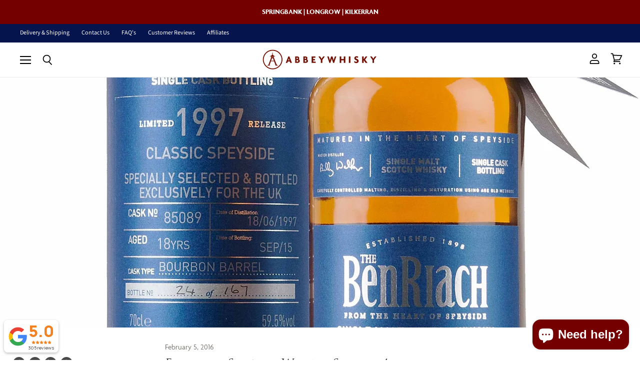

--- FILE ---
content_type: text/css
request_url: https://www.abbeywhisky.com/cdn/shop/t/2/assets/scoped-all-uikit.min.css?v=25598021569742355761601551543
body_size: 24945
content:
@charset "UTF-8";.mp-html{font-family:-apple-system,BlinkMacSystemFont,"Segoe UI",Roboto,"Helvetica Neue",Arial,"Noto Sans",sans-serif,"Apple Color Emoji","Segoe UI Emoji","Segoe UI Symbol","Noto Color Emoji";font-size:16px;font-weight:400;line-height:1.5;-webkit-text-size-adjust:100%;background:#fff;color:#666}.mp-html{margin:0}.mp-scope a:active,.mp-scope a:hover{outline:0}.mp-scope .uk-link,.mp-scope a{color:#000;text-decoration:none;cursor:pointer}.mp-scope .uk-link-toggle:focus .uk-link,.mp-scope .uk-link-toggle:hover .uk-link,.mp-scope .uk-link:hover,.mp-scope a:hover{color:#0f6ecd;text-decoration:underline}.mp-scope abbr[title]{text-decoration:underline dotted;-webkit-text-decoration-style:dotted}.mp-scope b,.mp-scope strong{font-weight:bolder}.mp-scope :not(pre)>code,.mp-scope :not(pre)>kbd,.mp-scope :not(pre)>samp{font-family:Consolas,monaco,monospace;font-size:.875rem;color:#f0506e;white-space:nowrap;padding:2px 6px;background:#f8f8f8}.mp-scope em{color:#f0506e}.mp-scope ins{background:#ffd;color:#666;text-decoration:none}.mp-scope mark{background:#ffd;color:#666}.mp-scope q{font-style:italic}.mp-scope small{font-size:80%}.mp-scope sub,.mp-scope sup{font-size:75%;line-height:0;position:relative;vertical-align:baseline}.mp-scope sup{top:-.5em}.mp-scope sub{bottom:-.25em}.mp-scope audio,.mp-scope canvas,.mp-scope iframe,.mp-scope img,.mp-scope svg,.mp-scope video{vertical-align:middle}.mp-scope canvas,.mp-scope img,.mp-scope video{max-width:100%;height:auto;box-sizing:border-box}@supports (display:block){.mp-scope svg{max-width:100%;height:auto;box-sizing:border-box}}.mp-scope svg:not(:root){overflow:hidden}.mp-scope img:not([src]){min-width:1px;visibility:hidden}.mp-scope iframe{border:0}.mp-scope address,.mp-scope dl,.mp-scope fieldset,.mp-scope figure,.mp-scope ol,.mp-scope p,.mp-scope pre,.mp-scope ul{margin:0 0 20px 0}.mp-scope *+address,.mp-scope *+dl,.mp-scope *+fieldset,.mp-scope *+figure,.mp-scope *+ol,.mp-scope *+p,.mp-scope *+pre,.mp-scope *+ul{margin-top:20px}.mp-scope .uk-h1,.mp-scope .uk-h2,.mp-scope .uk-h3,.mp-scope .uk-h4,.mp-scope .uk-h5,.mp-scope .uk-h6,.mp-scope .uk-heading-2xlarge,.mp-scope .uk-heading-large,.mp-scope .uk-heading-medium,.mp-scope .uk-heading-small,.mp-scope .uk-heading-xlarge,.mp-scope h1,.mp-scope h2,.mp-scope h3,.mp-scope h4,.mp-scope h5,.mp-scope h6{margin:0 0 20px 0;font-family:-apple-system,BlinkMacSystemFont,"Segoe UI",Roboto,"Helvetica Neue",Arial,"Noto Sans",sans-serif,"Apple Color Emoji","Segoe UI Emoji","Segoe UI Symbol","Noto Color Emoji";font-weight:400;color:#333;text-transform:none}.mp-scope *+.uk-h1,.mp-scope *+.uk-h2,.mp-scope *+.uk-h3,.mp-scope *+.uk-h4,.mp-scope *+.uk-h5,.mp-scope *+.uk-h6,.mp-scope *+.uk-heading-2xlarge,.mp-scope *+.uk-heading-large,.mp-scope *+.uk-heading-medium,.mp-scope *+.uk-heading-small,.mp-scope *+.uk-heading-xlarge,.mp-scope *+h1,.mp-scope *+h2,.mp-scope *+h3,.mp-scope *+h4,.mp-scope *+h5,.mp-scope *+h6{margin-top:40px}.mp-scope .uk-h1,.mp-scope h1{font-size:2.23125rem;line-height:1.2}.mp-scope .uk-h2,.mp-scope h2{font-size:1.7rem;line-height:1.3}.mp-scope .uk-h3,.mp-scope h3{font-size:1.5rem;line-height:1.4}.mp-scope .uk-h4,.mp-scope h4{font-size:1.25rem;line-height:1.4}.mp-scope .uk-h5,.mp-scope h5{font-size:16px;line-height:1.4}.mp-scope .uk-h6,.mp-scope h6{font-size:.875rem;line-height:1.4}@media (min-width:960px){.mp-scope .uk-h1,.mp-scope h1{font-size:2.625rem}.mp-scope .uk-h2,.mp-scope h2{font-size:2rem}}.mp-scope ol,.mp-scope ul{padding-left:30px}.mp-scope ol>li>ol,.mp-scope ol>li>ul,.mp-scope ul>li>ol,.mp-scope ul>li>ul{margin:0}.mp-scope dt{font-weight:700}.mp-scope dd{margin-left:0}.mp-scope .uk-hr,.mp-scope hr{overflow:visible;text-align:inherit;margin:0 0 20px 0;border:0;border-top:1px solid #e5e5e5}.mp-scope *+.uk-hr,.mp-scope *+hr{margin-top:20px}.mp-scope address{font-style:normal}.mp-scope blockquote{margin:0 0 20px 0;font-size:1.25rem;line-height:1.5;font-style:italic;color:#333}.mp-scope *+blockquote{margin-top:20px}.mp-scope blockquote p:last-of-type{margin-bottom:0}.mp-scope blockquote footer{margin-top:10px;font-size:.875rem;line-height:1.5;color:#666}.mp-scope blockquote footer::before{content:"ÔÇö "}.mp-scope pre{font:.875rem/1.5 Consolas,monaco,monospace;color:#666;-moz-tab-size:4;tab-size:4;overflow:auto;padding:10px;border:1px solid #e5e5e5;border-radius:3px;background:#fff}.mp-scope pre code{font-family:Consolas,monaco,monospace}.mp-scope ::selection{background:#39f;color:#fff;text-shadow:none}.mp-scope details,.mp-scope main{display:block}.mp-scope summary{display:list-item}.mp-scope template{display:none}.mp-scope .uk-breakpoint-s::before{content:"640px"}.mp-scope .uk-breakpoint-m::before{content:"960px"}.mp-scope .uk-breakpoint-l::before{content:"1200px"}.mp-scope .uk-breakpoint-xl::before{content:"1600px"}.mp-scope :root{--uk-breakpoint-s:640px;--uk-breakpoint-m:960px;--uk-breakpoint-l:1200px;--uk-breakpoint-xl:1600px}.mp-scope .uk-link-muted a,.mp-scope a.uk-link-muted{color:#999}.mp-scope .uk-link-muted a:hover,.mp-scope .uk-link-toggle:focus .uk-link-muted,.mp-scope .uk-link-toggle:hover .uk-link-muted,.mp-scope a.uk-link-muted:hover{color:#666}.mp-scope .uk-link-text a,.mp-scope a.uk-link-text{color:inherit}.mp-scope .uk-link-text a:hover,.mp-scope .uk-link-toggle:focus .uk-link-text,.mp-scope .uk-link-toggle:hover .uk-link-text,.mp-scope a.uk-link-text:hover{color:#999}.mp-scope .uk-link-heading a,.mp-scope a.uk-link-heading{color:inherit}.mp-scope .uk-link-heading a:hover,.mp-scope .uk-link-toggle:focus .uk-link-heading,.mp-scope .uk-link-toggle:hover .uk-link-heading,.mp-scope a.uk-link-heading:hover{color:#740000;text-decoration:none}.mp-scope .uk-link-reset a,.mp-scope a.uk-link-reset{color:inherit!important;text-decoration:none!important}.mp-scope .uk-link-toggle{color:inherit!important;text-decoration:none!important}.mp-scope .uk-link-toggle:focus{outline:0}.mp-scope .uk-heading-small{font-size:2.6rem;line-height:1.2}.mp-scope .uk-heading-medium{font-size:2.8875rem;line-height:1.1}.mp-scope .uk-heading-large{font-size:3.4rem;line-height:1.1}.mp-scope .uk-heading-xlarge{font-size:4rem;line-height:1}.mp-scope .uk-heading-2xlarge{font-size:6rem;line-height:1}@media (min-width:960px){.mp-scope .uk-heading-small{font-size:3.25rem}.mp-scope .uk-heading-medium{font-size:3.5rem}.mp-scope .uk-heading-large{font-size:4rem}.mp-scope .uk-heading-xlarge{font-size:6rem}.mp-scope .uk-heading-2xlarge{font-size:8rem}}@media (min-width:1200px){.mp-scope .uk-heading-medium{font-size:4rem}.mp-scope .uk-heading-large{font-size:6rem}.mp-scope .uk-heading-xlarge{font-size:8rem}.mp-scope .uk-heading-2xlarge{font-size:11rem}}.mp-scope .uk-heading-divider{padding-bottom:calc(5px + .1em);border-bottom:calc(.2px + .05em) solid #e5e5e5}.mp-scope .uk-heading-bullet{position:relative}.mp-scope .uk-heading-bullet::before{content:"";display:inline-block;position:relative;top:calc(-.1 * 1em);vertical-align:middle;height:calc(4px + .7em);margin-right:calc(5px + .2em);border-left:calc(5px + .1em) solid #e5e5e5}.mp-scope .uk-heading-line{overflow:hidden}.mp-scope .uk-heading-line>*{display:inline-block;position:relative}.mp-scope .uk-heading-line>::after,.mp-scope .uk-heading-line>::before{content:"";position:absolute;top:calc(50% - (calc(.2px + .05em)/ 2));width:2000px;border-bottom:calc(.2px + .05em) solid #e5e5e5}.mp-scope .uk-heading-line>::before{right:100%;margin-right:calc(5px + .3em)}.mp-scope .uk-heading-line>::after{left:100%;margin-left:calc(5px + .3em)}.mp-scope [class*=uk-divider]{border:none;margin-bottom:20px}.mp-scope *+[class*=uk-divider]{margin-top:20px}.mp-scope .uk-divider-icon{position:relative;height:20px;background-image:url("data:image/svg+xml;charset=UTF-8,%3Csvg%20width%3D%2220%22%20height%3D%2220%22%20viewBox%3D%220%200%2020%2020%22%20xmlns%3D%22http%3A%2F%2Fwww.w3.org%2F2000%2Fsvg%22%3E%0A%20%20%20%20%3Ccircle%20fill%3D%22none%22%20stroke%3D%22%23e5e5e5%22%20stroke-width%3D%222%22%20cx%3D%2210%22%20cy%3D%2210%22%20r%3D%227%22%20%2F%3E%0A%3C%2Fsvg%3E%0A");background-repeat:no-repeat;background-position:50% 50%}.mp-scope .uk-divider-icon::after,.mp-scope .uk-divider-icon::before{content:"";position:absolute;top:50%;max-width:calc(50% - (50px / 2));border-bottom:1px solid #e5e5e5}.mp-scope .uk-divider-icon::before{right:calc(50% + (50px / 2));width:100%}.mp-scope .uk-divider-icon::after{left:calc(50% + (50px / 2));width:100%}.mp-scope .uk-divider-small{line-height:0}.mp-scope .uk-divider-small::after{content:"";display:inline-block;width:100px;max-width:100%;border-top:1px solid #e5e5e5;vertical-align:top}.mp-scope .uk-divider-vertical{width:1px;height:100px;margin-left:auto;margin-right:auto;border-left:1px solid #e5e5e5}.mp-scope .uk-list{padding:0;list-style:none}.mp-scope .uk-list>*>:last-child{margin-bottom:0}.mp-scope .uk-list>*>ul,.mp-scope .uk-list>:nth-child(n+2){margin-top:10px}.mp-scope .uk-list-circle>*,.mp-scope .uk-list-decimal>*,.mp-scope .uk-list-disc>*,.mp-scope .uk-list-hyphen>*,.mp-scope .uk-list-square>*{padding-left:30px}.mp-scope .uk-list-decimal{counter-reset:decimal}.mp-scope .uk-list-decimal>*{counter-increment:decimal}.mp-scope [class*=uk-list]>::before{content:'';position:relative;left:-30px;width:30px;height:1.5em;margin-bottom:-1.5em;display:list-item;list-style-position:inside;text-align:right}.mp-scope .uk-list-disc>::before{list-style-type:disc}.mp-scope .uk-list-circle>::before{list-style-type:circle}.mp-scope .uk-list-square>::before{list-style-type:square}.mp-scope .uk-list-decimal>::before{content:counter(decimal,decimal) " . "}.mp-scope .uk-list-hyphen>::before{content:'ÔÇô\00A0\00A0'}.mp-scope .uk-list-muted>::before{color:#999!important}.mp-scope .uk-list-emphasis>::before{color:#333!important}.mp-scope .uk-list-primary>::before{color:#740000!important}.mp-scope .uk-list-secondary>::before{color:#222!important}.mp-scope .uk-list-bullet>*{padding-left:30px}.mp-scope .uk-list-bullet>::before{content:"";position:relative;left:-30px;width:30px;height:1.5em;margin-bottom:-1.5em;background-image:url("data:image/svg+xml;charset=UTF-8,%3Csvg%20width%3D%226%22%20height%3D%226%22%20viewBox%3D%220%200%206%206%22%20xmlns%3D%22http%3A%2F%2Fwww.w3.org%2F2000%2Fsvg%22%3E%0A%20%20%20%20%3Ccircle%20fill%3D%22%23666%22%20cx%3D%223%22%20cy%3D%223%22%20r%3D%223%22%20%2F%3E%0A%3C%2Fsvg%3E");background-repeat:no-repeat;background-position:50% 50%}.mp-scope .uk-list-divider>:nth-child(n+2){margin-top:10px;padding-top:10px;border-top:1px solid #e5e5e5}.mp-scope .uk-list-striped>*{padding:10px 10px}.mp-scope .uk-list-striped>:nth-of-type(odd){border-top:1px solid #e5e5e5;border-bottom:1px solid #e5e5e5}.mp-scope .uk-list-striped>:nth-of-type(odd){background:#f8f8f8}.mp-scope .uk-list-striped>:nth-child(n+2){margin-top:0}.mp-scope .uk-list-large>*>ul,.mp-scope .uk-list-large>:nth-child(n+2){margin-top:20px}.mp-scope .uk-list-collapse>*>ul,.mp-scope .uk-list-collapse>:nth-child(n+2){margin-top:0}.mp-scope .uk-list-large.uk-list-divider>:nth-child(n+2){margin-top:20px;padding-top:20px}.mp-scope .uk-list-collapse.uk-list-divider>:nth-child(n+2){margin-top:0;padding-top:0}.mp-scope .uk-list-large.uk-list-striped>*{padding:20px 10px}.mp-scope .uk-list-collapse.uk-list-striped>*{padding-top:0;padding-bottom:0}.mp-scope .uk-list-collapse.uk-list-striped>:nth-child(n+2),.mp-scope .uk-list-large.uk-list-striped>:nth-child(n+2){margin-top:0}.mp-scope .uk-description-list>dt{color:#333;font-size:.875rem;font-weight:400;text-transform:uppercase}.mp-scope .uk-description-list>dt:nth-child(n+2){margin-top:20px}.mp-scope .uk-description-list-divider>dt:nth-child(n+2){margin-top:20px;padding-top:20px;border-top:1px solid #e5e5e5}.mp-scope .uk-table{border-collapse:collapse;border-spacing:0;width:100%;margin-bottom:20px}.mp-scope *+.uk-table{margin-top:20px}.mp-scope .uk-table th{padding:16px 12px;text-align:left;vertical-align:bottom;font-size:.875rem;font-weight:400;color:#999;text-transform:uppercase}.mp-scope .uk-table td{padding:16px 12px;vertical-align:top}.mp-scope .uk-table td>:last-child{margin-bottom:0}.mp-scope .uk-table tfoot{font-size:.875rem}.mp-scope .uk-table caption{font-size:.875rem;text-align:left;color:#999}.mp-scope .uk-table-middle,.mp-scope .uk-table-middle td{vertical-align:middle!important}.mp-scope .uk-table-divider>:first-child>tr:not(:first-child),.mp-scope .uk-table-divider>:not(:first-child)>tr,.mp-scope .uk-table-divider>tr:not(:first-child){border-top:1px solid #e5e5e5}.mp-scope .uk-table-striped tbody tr:nth-of-type(odd),.mp-scope .uk-table-striped>tr:nth-of-type(odd){background:#f8f8f8;border-top:1px solid #e5e5e5;border-bottom:1px solid #e5e5e5}.mp-scope .uk-table-hover tbody tr:hover,.mp-scope .uk-table-hover>tr:hover{background:#ffd}.mp-scope .uk-table tbody tr.uk-active,.mp-scope .uk-table>tr.uk-active{background:#ffd}.mp-scope .uk-table-small td,.mp-scope .uk-table-small th{padding:10px 12px}.mp-scope .uk-table-large td,.mp-scope .uk-table-large th{padding:22px 12px}.mp-scope .uk-table-justify td:first-child,.mp-scope .uk-table-justify th:first-child{padding-left:0}.mp-scope .uk-table-justify td:last-child,.mp-scope .uk-table-justify th:last-child{padding-right:0}.mp-scope .uk-table-shrink{width:1px}.mp-scope .uk-table-expand{min-width:150px}.mp-scope .uk-table-link{padding:0!important}.mp-scope .uk-table-link>a{display:block;padding:16px 12px}.mp-scope .uk-table-small .uk-table-link>a{padding:10px 12px}@media (max-width:959px){.mp-scope .uk-table-responsive,.mp-scope .uk-table-responsive tbody,.mp-scope .uk-table-responsive td,.mp-scope .uk-table-responsive th,.mp-scope .uk-table-responsive tr{display:block}.mp-scope .uk-table-responsive thead{display:none}.mp-scope .uk-table-responsive td,.mp-scope .uk-table-responsive th{width:auto!important;max-width:none!important;min-width:0!important;overflow:visible!important;white-space:normal!important}.mp-scope .uk-table-responsive .uk-table-link:not(:first-child)>a,.mp-scope .uk-table-responsive td:not(:first-child):not(.uk-table-link),.mp-scope .uk-table-responsive th:not(:first-child):not(.uk-table-link){padding-top:5px!important}.mp-scope .uk-table-responsive .uk-table-link:not(:last-child)>a,.mp-scope .uk-table-responsive td:not(:last-child):not(.uk-table-link),.mp-scope .uk-table-responsive th:not(:last-child):not(.uk-table-link){padding-bottom:5px!important}.mp-scope .uk-table-justify.uk-table-responsive td,.mp-scope .uk-table-justify.uk-table-responsive th{padding-left:0;padding-right:0}}.mp-scope .uk-table tbody tr{transition:background-color .1s linear}.mp-scope .uk-icon{margin:0;border:none;border-radius:0;overflow:visible;font:inherit;color:inherit;text-transform:none;padding:0;background-color:transparent;display:inline-block;fill:currentcolor;line-height:0}.mp-scope button.uk-icon:not(:disabled){cursor:pointer}.mp-scope .uk-icon::-moz-focus-inner{border:0;padding:0}.mp-scope .uk-icon:not(.uk-preserve) [fill*='#']:not(.uk-preserve){fill:currentcolor}.mp-scope .uk-icon:not(.uk-preserve) [stroke*='#']:not(.uk-preserve){stroke:currentcolor}.mp-scope .uk-icon>*{transform:translate(0,0)}.mp-scope .uk-icon-image{width:20px;height:20px;background-position:50% 50%;background-repeat:no-repeat;background-size:contain;vertical-align:middle}.mp-scope .uk-icon-link{color:#999}.mp-scope .uk-icon-link:focus,.mp-scope .uk-icon-link:hover{color:#666;outline:0}.mp-scope .uk-active>.uk-icon-link,.mp-scope .uk-icon-link:active{color:#595959}.mp-scope .uk-icon-button{box-sizing:border-box;width:36px;height:36px;border-radius:500px;background:#f8f8f8;color:#999;vertical-align:middle;display:inline-flex;justify-content:center;align-items:center;transition:.1s ease-in-out;transition-property:color,background-color}.mp-scope .uk-icon-button:focus,.mp-scope .uk-icon-button:hover{background-color:#ebebeb;color:#666;outline:0}.mp-scope .uk-active>.uk-icon-button,.mp-scope .uk-icon-button:active{background-color:#dfdfdf;color:#666}.mp-scope .uk-range{box-sizing:border-box;margin:0;vertical-align:middle;max-width:100%;width:100%;-webkit-appearance:none;background:0 0;padding:0}.mp-scope .uk-range:focus{outline:0}.mp-scope .uk-range::-moz-focus-outer{border:none}.mp-scope .uk-range::-ms-track{height:15px;background:0 0;border-color:transparent;color:transparent}.mp-scope .uk-range:not(:disabled)::-webkit-slider-thumb{cursor:pointer}.mp-scope .uk-range:not(:disabled)::-moz-range-thumb{cursor:pointer}.mp-scope .uk-range:not(:disabled)::-ms-thumb{cursor:pointer}.mp-scope .uk-range::-webkit-slider-thumb{-webkit-appearance:none;margin-top:-7px;height:15px;width:15px;border-radius:500px;background:#fff;border:1px solid #ccc}.mp-scope .uk-range::-moz-range-thumb{border:none;height:15px;width:15px;border-radius:500px;background:#fff;border:1px solid #ccc}.mp-scope .uk-range::-ms-thumb{margin-top:0}.mp-scope .uk-range::-ms-thumb{border:none;height:15px;width:15px;border-radius:500px;background:#fff;border:1px solid #ccc}.mp-scope .uk-range::-ms-tooltip{display:none}.mp-scope .uk-range::-webkit-slider-runnable-track{height:3px;background:#ebebeb;border-radius:500px}.mp-scope .uk-range:active::-webkit-slider-runnable-track,.mp-scope .uk-range:focus::-webkit-slider-runnable-track{background:#d2d2d2}.mp-scope .uk-range::-moz-range-track{height:3px;background:#ebebeb;border-radius:500px}.mp-scope .uk-range:focus::-moz-range-track{background:#d2d2d2}.mp-scope .uk-range::-ms-fill-lower,.mp-scope .uk-range::-ms-fill-upper{height:3px;background:#ebebeb;border-radius:500px}.mp-scope .uk-range:focus::-ms-fill-lower,.mp-scope .uk-range:focus::-ms-fill-upper{background:#d2d2d2}.mp-scope .uk-checkbox,.mp-scope .uk-input,.mp-scope .uk-radio,.mp-scope .uk-select,.mp-scope .uk-textarea{box-sizing:border-box;margin:0;border-radius:0;font:inherit}.mp-scope .uk-input{overflow:visible}.mp-scope .uk-select{text-transform:none}.mp-scope .uk-select optgroup{font:inherit;font-weight:700}.mp-scope .uk-textarea{overflow:auto}.mp-scope .uk-input[type=search]::-webkit-search-cancel-button,.mp-scope .uk-input[type=search]::-webkit-search-decoration{-webkit-appearance:none}.mp-scope .uk-input[type=number]::-webkit-inner-spin-button,.mp-scope .uk-input[type=number]::-webkit-outer-spin-button{height:auto}.mp-scope .uk-input::-moz-placeholder,.mp-scope .uk-textarea::-moz-placeholder{opacity:1}.mp-scope .uk-checkbox:not(:disabled),.mp-scope .uk-radio:not(:disabled){cursor:pointer}.mp-scope .uk-fieldset{border:none;margin:0;padding:0}.mp-scope .uk-input,.mp-scope .uk-textarea{-webkit-appearance:none}.mp-scope .uk-input,.mp-scope .uk-select,.mp-scope .uk-textarea{max-width:100%;width:100%;border:0 none;padding:0 10px;background:#fff;color:#666;border:1px solid #e5e5e5;transition:.2s ease-in-out;transition-property:color,background-color,border}.mp-scope .uk-input,.mp-scope .uk-select:not([multiple]):not([size]){height:40px;vertical-align:middle;display:inline-block}.mp-scope .uk-input:not(input),.mp-scope .uk-select:not(select){line-height:38px}.mp-scope .uk-select[multiple],.mp-scope .uk-select[size],.mp-scope .uk-textarea{padding-top:4px;padding-bottom:4px;vertical-align:top}.mp-scope .uk-input:focus,.mp-scope .uk-select:focus,.mp-scope .uk-textarea:focus{outline:0;background-color:#fff;color:#666;border-color:#740000}.mp-scope .uk-input:disabled,.mp-scope .uk-select:disabled,.mp-scope .uk-textarea:disabled{background-color:#f8f8f8;color:#999;border-color:#e5e5e5}.mp-scope .uk-input::-ms-input-placeholder{color:#999!important}.mp-scope .uk-input::placeholder{color:#999}.mp-scope .uk-textarea::-ms-input-placeholder{color:#999!important}.mp-scope .uk-textarea::placeholder{color:#999}.mp-scope .uk-form-small{font-size:.875rem}.mp-scope .uk-form-small:not(textarea):not([multiple]):not([size]){height:30px;padding-left:8px;padding-right:8px}.mp-scope .uk-form-small:not(select):not(input):not(textarea){line-height:28px}.mp-scope .uk-form-large{font-size:1.25rem}.mp-scope .uk-form-large:not(textarea):not([multiple]):not([size]){height:55px;padding-left:12px;padding-right:12px}.mp-scope .uk-form-large:not(select):not(input):not(textarea){line-height:53px}.mp-scope .uk-form-danger,.mp-scope .uk-form-danger:focus{color:#f0506e;border-color:#f0506e}.mp-scope .uk-form-success,.mp-scope .uk-form-success:focus{color:#32d296;border-color:#32d296}.mp-scope .uk-form-blank{background:0 0;border-color:transparent}.mp-scope .uk-form-blank:focus{border-color:#e5e5e5;border-style:dashed}.mp-scope input.uk-form-width-xsmall{width:50px}.mp-scope select.uk-form-width-xsmall{width:75px}.mp-scope .uk-form-width-small{width:130px}.mp-scope .uk-form-width-medium{width:200px}.mp-scope .uk-form-width-large{width:500px}.mp-scope .uk-select:not([multiple]):not([size]){-webkit-appearance:none;-moz-appearance:none;padding-right:20px;background-image:url("data:image/svg+xml;charset=UTF-8,%3Csvg%20width%3D%2224%22%20height%3D%2216%22%20viewBox%3D%220%200%2024%2016%22%20xmlns%3D%22http%3A%2F%2Fwww.w3.org%2F2000%2Fsvg%22%3E%0A%20%20%20%20%3Cpolygon%20fill%3D%22%23666%22%20points%3D%2212%201%209%206%2015%206%22%20%2F%3E%0A%20%20%20%20%3Cpolygon%20fill%3D%22%23666%22%20points%3D%2212%2013%209%208%2015%208%22%20%2F%3E%0A%3C%2Fsvg%3E%0A");background-repeat:no-repeat;background-position:100% 50%}.mp-scope .uk-select:not([multiple]):not([size])::-ms-expand{display:none}.mp-scope .uk-select:not([multiple]):not([size]) option{color:#444}.mp-scope .uk-select:not([multiple]):not([size]):disabled{background-image:url("data:image/svg+xml;charset=UTF-8,%3Csvg%20width%3D%2224%22%20height%3D%2216%22%20viewBox%3D%220%200%2024%2016%22%20xmlns%3D%22http%3A%2F%2Fwww.w3.org%2F2000%2Fsvg%22%3E%0A%20%20%20%20%3Cpolygon%20fill%3D%22%23999%22%20points%3D%2212%201%209%206%2015%206%22%20%2F%3E%0A%20%20%20%20%3Cpolygon%20fill%3D%22%23999%22%20points%3D%2212%2013%209%208%2015%208%22%20%2F%3E%0A%3C%2Fsvg%3E%0A")}.mp-scope .uk-input[list]{padding-right:20px;background-repeat:no-repeat;background-position:100% 50%}.mp-scope .uk-input[list]:focus,.mp-scope .uk-input[list]:hover{background-image:url("data:image/svg+xml;charset=UTF-8,%3Csvg%20width%3D%2224%22%20height%3D%2216%22%20viewBox%3D%220%200%2024%2016%22%20xmlns%3D%22http%3A%2F%2Fwww.w3.org%2F2000%2Fsvg%22%3E%0A%20%20%20%20%3Cpolygon%20fill%3D%22%23666%22%20points%3D%2212%2012%208%206%2016%206%22%20%2F%3E%0A%3C%2Fsvg%3E%0A")}.mp-scope .uk-input[list]::-webkit-calendar-picker-indicator{display:none}.mp-scope .uk-checkbox,.mp-scope .uk-radio{display:inline-block;height:16px;width:16px;overflow:hidden;margin-top:-4px;vertical-align:middle;-webkit-appearance:none;-moz-appearance:none;background-color:transparent;background-repeat:no-repeat;background-position:50% 50%;border:1px solid #ccc;transition:.2s ease-in-out;transition-property:background-color,border}.mp-scope .uk-radio{border-radius:50%}.mp-scope .uk-checkbox:focus,.mp-scope .uk-radio:focus{outline:0;border-color:#740000}.mp-scope .uk-checkbox:checked,.mp-scope .uk-checkbox:indeterminate,.mp-scope .uk-radio:checked{background-color:#740000;border-color:transparent}.mp-scope .uk-checkbox:checked:focus,.mp-scope .uk-checkbox:indeterminate:focus,.mp-scope .uk-radio:checked:focus{background-color:#410000}.mp-scope .uk-radio:checked{background-image:url("data:image/svg+xml;charset=UTF-8,%3Csvg%20width%3D%2216%22%20height%3D%2216%22%20viewBox%3D%220%200%2016%2016%22%20xmlns%3D%22http%3A%2F%2Fwww.w3.org%2F2000%2Fsvg%22%3E%0A%20%20%20%20%3Ccircle%20fill%3D%22%23fff%22%20cx%3D%228%22%20cy%3D%228%22%20r%3D%222%22%20%2F%3E%0A%3C%2Fsvg%3E")}.mp-scope .uk-checkbox:checked{background-image:url("data:image/svg+xml;charset=UTF-8,%3Csvg%20width%3D%2214%22%20height%3D%2211%22%20viewBox%3D%220%200%2014%2011%22%20xmlns%3D%22http%3A%2F%2Fwww.w3.org%2F2000%2Fsvg%22%3E%0A%20%20%20%20%3Cpolygon%20fill%3D%22%23fff%22%20points%3D%2212%201%205%207.5%202%205%201%205.5%205%2010%2013%201.5%22%20%2F%3E%0A%3C%2Fsvg%3E%0A")}.mp-scope .uk-checkbox:indeterminate{background-image:url("data:image/svg+xml;charset=UTF-8,%3Csvg%20width%3D%2216%22%20height%3D%2216%22%20viewBox%3D%220%200%2016%2016%22%20xmlns%3D%22http%3A%2F%2Fwww.w3.org%2F2000%2Fsvg%22%3E%0A%20%20%20%20%3Crect%20fill%3D%22%23fff%22%20x%3D%223%22%20y%3D%228%22%20width%3D%2210%22%20height%3D%221%22%20%2F%3E%0A%3C%2Fsvg%3E")}.mp-scope .uk-checkbox:disabled,.mp-scope .uk-radio:disabled{background-color:#f8f8f8;border-color:#e5e5e5}.mp-scope .uk-radio:disabled:checked{background-image:url("data:image/svg+xml;charset=UTF-8,%3Csvg%20width%3D%2216%22%20height%3D%2216%22%20viewBox%3D%220%200%2016%2016%22%20xmlns%3D%22http%3A%2F%2Fwww.w3.org%2F2000%2Fsvg%22%3E%0A%20%20%20%20%3Ccircle%20fill%3D%22%23999%22%20cx%3D%228%22%20cy%3D%228%22%20r%3D%222%22%20%2F%3E%0A%3C%2Fsvg%3E")}.mp-scope .uk-checkbox:disabled:checked{background-image:url("data:image/svg+xml;charset=UTF-8,%3Csvg%20width%3D%2214%22%20height%3D%2211%22%20viewBox%3D%220%200%2014%2011%22%20xmlns%3D%22http%3A%2F%2Fwww.w3.org%2F2000%2Fsvg%22%3E%0A%20%20%20%20%3Cpolygon%20fill%3D%22%23999%22%20points%3D%2212%201%205%207.5%202%205%201%205.5%205%2010%2013%201.5%22%20%2F%3E%0A%3C%2Fsvg%3E%0A")}.mp-scope .uk-checkbox:disabled:indeterminate{background-image:url("data:image/svg+xml;charset=UTF-8,%3Csvg%20width%3D%2216%22%20height%3D%2216%22%20viewBox%3D%220%200%2016%2016%22%20xmlns%3D%22http%3A%2F%2Fwww.w3.org%2F2000%2Fsvg%22%3E%0A%20%20%20%20%3Crect%20fill%3D%22%23999%22%20x%3D%223%22%20y%3D%228%22%20width%3D%2210%22%20height%3D%221%22%20%2F%3E%0A%3C%2Fsvg%3E")}.mp-scope .uk-legend{width:100%;color:inherit;padding:0;font-size:1.5rem;line-height:1.4}.mp-scope .uk-form-custom{display:inline-block;position:relative;max-width:100%;vertical-align:middle}.mp-scope .uk-form-custom input[type=file],.mp-scope .uk-form-custom select{position:absolute;top:0;z-index:1;width:100%;height:100%;left:0;-webkit-appearance:none;opacity:0;cursor:pointer}.mp-scope .uk-form-custom input[type=file]{font-size:500px;overflow:hidden}.mp-scope .uk-form-label{color:#333;font-size:.875rem}.mp-scope .uk-form-stacked .uk-form-label{display:block;margin-bottom:5px}@media (max-width:959px){.mp-scope .uk-form-horizontal .uk-form-label{display:block;margin-bottom:5px}}@media (min-width:960px){.mp-scope .uk-form-horizontal .uk-form-label{width:200px;margin-top:7px;float:left}.mp-scope .uk-form-horizontal .uk-form-controls{margin-left:215px}.mp-scope .uk-form-horizontal .uk-form-controls-text{padding-top:7px}}.mp-scope .uk-form-icon{position:absolute;top:0;bottom:0;left:0;width:40px;display:inline-flex;justify-content:center;align-items:center;color:#999}.mp-scope .uk-form-icon:hover{color:#666}.mp-scope .uk-form-icon:not(a):not(button):not(input){pointer-events:none}.mp-scope .uk-form-icon:not(.uk-form-icon-flip)~.uk-input{padding-left:40px!important}.mp-scope .uk-form-icon-flip{right:0;left:auto}.mp-scope .uk-form-icon-flip~.uk-input{padding-right:40px!important}.mp-scope .uk-button{margin:0;border:none;overflow:visible;font:inherit;color:inherit;text-transform:none;-webkit-appearance:none;border-radius:0;display:inline-block;box-sizing:border-box;padding:0 30px;vertical-align:middle;font-size:.875rem;line-height:38px;text-align:center;text-decoration:none;text-transform:uppercase;transition:.1s ease-in-out;transition-property:color,background-color,border-color}.mp-scope .uk-button:not(:disabled){cursor:pointer}.mp-scope .uk-button::-moz-focus-inner{border:0;padding:0}.mp-scope .uk-button:hover{text-decoration:none}.mp-scope .uk-button:focus{outline:0}.mp-scope .uk-button-default{background-color:transparent;color:#333;border:1px solid #e5e5e5}.mp-scope .uk-button-default:focus,.mp-scope .uk-button-default:hover{background-color:transparent;color:#333;border-color:#b2b2b2}.mp-scope .uk-button-default.uk-active,.mp-scope .uk-button-default:active{background-color:transparent;color:#333;border-color:#999}.mp-scope .uk-button-primary{background-color:#740000;color:#fff;border:1px solid transparent}.mp-scope .uk-button-primary:focus,.mp-scope .uk-button-primary:hover{background-color:#5b0000;color:#fff}.mp-scope .uk-button-primary.uk-active,.mp-scope .uk-button-primary:active{background-color:#410000;color:#fff}.mp-scope .uk-button-secondary{background-color:#222;color:#fff;border:1px solid transparent}.mp-scope .uk-button-secondary:focus,.mp-scope .uk-button-secondary:hover{background-color:#151515;color:#fff}.mp-scope .uk-button-secondary.uk-active,.mp-scope .uk-button-secondary:active{background-color:#090909;color:#fff}.mp-scope .uk-button-danger{background-color:#f0506e;color:#fff;border:1px solid transparent}.mp-scope .uk-button-danger:focus,.mp-scope .uk-button-danger:hover{background-color:#ee395b;color:#fff}.mp-scope .uk-button-danger.uk-active,.mp-scope .uk-button-danger:active{background-color:#ec2147;color:#fff}.mp-scope .uk-button-danger:disabled,.mp-scope .uk-button-default:disabled,.mp-scope .uk-button-primary:disabled,.mp-scope .uk-button-secondary:disabled{background-color:transparent;color:#999;border-color:#e5e5e5}.mp-scope .uk-button-small{padding:0 15px;line-height:28px;font-size:.875rem}.mp-scope .uk-button-large{padding:0 40px;line-height:53px;font-size:.875rem}.mp-scope .uk-button-text{padding:0;line-height:1.5;background:0 0;color:#333;position:relative}.mp-scope .uk-button-text::before{content:"";position:absolute;bottom:0;left:0;right:100%;border-bottom:1px solid #333;transition:right .3s ease-out}.mp-scope .uk-button-text:focus,.mp-scope .uk-button-text:hover{color:#333}.mp-scope .uk-button-text:focus::before,.mp-scope .uk-button-text:hover::before{right:0}.mp-scope .uk-button-text:disabled{color:#999}.mp-scope .uk-button-text:disabled::before{display:none}.mp-scope .uk-button-link{padding:0;line-height:1.5;background:0 0;color:#000}.mp-scope .uk-button-link:focus,.mp-scope .uk-button-link:hover{color:#0f6ecd;text-decoration:underline}.mp-scope .uk-button-link:disabled{color:#999;text-decoration:none}.mp-scope .uk-button-group{display:inline-flex;vertical-align:middle;position:relative}.mp-scope .uk-button-group>.uk-button:nth-child(n+2),.mp-scope .uk-button-group>div:nth-child(n+2) .uk-button{margin-left:-1px}.mp-scope .uk-button-group .uk-button.uk-active,.mp-scope .uk-button-group .uk-button:active,.mp-scope .uk-button-group .uk-button:focus,.mp-scope .uk-button-group .uk-button:hover{position:relative;z-index:1}.mp-scope .uk-progress{vertical-align:baseline;-webkit-appearance:none;-moz-appearance:none;display:block;width:100%;border:0;background-color:#f8f8f8;margin-bottom:20px;height:15px;border-radius:500px;overflow:hidden}.mp-scope *+.uk-progress{margin-top:20px}.mp-scope .uk-progress:indeterminate{color:transparent}.mp-scope .uk-progress::-webkit-progress-bar{background-color:#f8f8f8;border-radius:500px;overflow:hidden}.mp-scope .uk-progress:indeterminate::-moz-progress-bar{width:0}.mp-scope .uk-progress::-webkit-progress-value{background-color:#740000;transition:width .6s ease}.mp-scope .uk-progress::-moz-progress-bar{background-color:#740000}.mp-scope .uk-progress::-ms-fill{background-color:#740000;transition:width .6s ease;border:0}.mp-scope .uk-section{display:flow-root;box-sizing:border-box;padding-top:40px;padding-bottom:40px}@media (min-width:960px){.mp-scope .uk-section{padding-top:70px;padding-bottom:70px}}.mp-scope .uk-section>:last-child{margin-bottom:0}.mp-scope .uk-section-xsmall{padding-top:20px;padding-bottom:20px}.mp-scope .uk-section-small{padding-top:40px;padding-bottom:40px}.mp-scope .uk-section-large{padding-top:70px;padding-bottom:70px}@media (min-width:960px){.mp-scope .uk-section-large{padding-top:140px;padding-bottom:140px}}.mp-scope .uk-section-xlarge{padding-top:140px;padding-bottom:140px}@media (min-width:960px){.mp-scope .uk-section-xlarge{padding-top:210px;padding-bottom:210px}}.mp-scope .uk-section-default{background:#fff}.mp-scope .uk-section-muted{background:#f8f8f8}.mp-scope .uk-section-primary{background:#740000}.mp-scope .uk-section-secondary{background:#222}.mp-scope .uk-container{display:flow-root;box-sizing:content-box;max-width:1200px;margin-left:auto;margin-right:auto;padding-left:15px;padding-right:15px}@media (min-width:640px){.mp-scope .uk-container{padding-left:30px;padding-right:30px}}@media (min-width:960px){.mp-scope .uk-container{padding-left:40px;padding-right:40px}}.mp-scope .uk-container>:last-child{margin-bottom:0}.mp-scope .uk-container .uk-container{padding-left:0;padding-right:0}.mp-scope .uk-container-xsmall{max-width:750px}.mp-scope .uk-container-small{max-width:900px}.mp-scope .uk-container-large{max-width:1400px}.mp-scope .uk-container-xlarge{max-width:1600px}.mp-scope .uk-container-expand{max-width:none}.mp-scope .uk-container-expand-left{margin-left:0}.mp-scope .uk-container-expand-right{margin-right:0}@media (min-width:640px){.mp-scope .uk-container-expand-left.uk-container-xsmall,.mp-scope .uk-container-expand-right.uk-container-xsmall{max-width:calc(50% + (750px / 2) - 30px)}.mp-scope .uk-container-expand-left.uk-container-small,.mp-scope .uk-container-expand-right.uk-container-small{max-width:calc(50% + (900px / 2) - 30px)}}@media (min-width:960px){.mp-scope .uk-container-expand-left,.mp-scope .uk-container-expand-right{max-width:calc(50% + (1200px / 2) - 40px)}.mp-scope .uk-container-expand-left.uk-container-xsmall,.mp-scope .uk-container-expand-right.uk-container-xsmall{max-width:calc(50% + (750px / 2) - 40px)}.mp-scope .uk-container-expand-left.uk-container-small,.mp-scope .uk-container-expand-right.uk-container-small{max-width:calc(50% + (900px / 2) - 40px)}.mp-scope .uk-container-expand-left.uk-container-large,.mp-scope .uk-container-expand-right.uk-container-large{max-width:calc(50% + (1400px / 2) - 40px)}.mp-scope .uk-container-expand-left.uk-container-xlarge,.mp-scope .uk-container-expand-right.uk-container-xlarge{max-width:calc(50% + (1600px / 2) - 40px)}}.mp-scope .uk-container-item-padding-remove-left,.mp-scope .uk-container-item-padding-remove-right{width:calc(100% + 15px)}.mp-scope .uk-container-item-padding-remove-left{margin-left:-15px}.mp-scope .uk-container-item-padding-remove-right{margin-right:-15px}@media (min-width:640px){.mp-scope .uk-container-item-padding-remove-left,.mp-scope .uk-container-item-padding-remove-right{width:calc(100% + 30px)}.mp-scope .uk-container-item-padding-remove-left{margin-left:-30px}.mp-scope .uk-container-item-padding-remove-right{margin-right:-30px}}@media (min-width:960px){.mp-scope .uk-container-item-padding-remove-left,.mp-scope .uk-container-item-padding-remove-right{width:calc(100% + 40px)}.mp-scope .uk-container-item-padding-remove-left{margin-left:-40px}.mp-scope .uk-container-item-padding-remove-right{margin-right:-40px}}.mp-scope .uk-tile{display:flow-root;position:relative;box-sizing:border-box;padding-left:15px;padding-right:15px;padding-top:40px;padding-bottom:40px}@media (min-width:640px){.mp-scope .uk-tile{padding-left:30px;padding-right:30px}}@media (min-width:960px){.mp-scope .uk-tile{padding-left:40px;padding-right:40px;padding-top:70px;padding-bottom:70px}}.mp-scope .uk-tile>:last-child{margin-bottom:0}.mp-scope .uk-tile-xsmall{padding-top:20px;padding-bottom:20px}.mp-scope .uk-tile-small{padding-top:40px;padding-bottom:40px}.mp-scope .uk-tile-large{padding-top:70px;padding-bottom:70px}@media (min-width:960px){.mp-scope .uk-tile-large{padding-top:140px;padding-bottom:140px}}.mp-scope .uk-tile-xlarge{padding-top:140px;padding-bottom:140px}@media (min-width:960px){.mp-scope .uk-tile-xlarge{padding-top:210px;padding-bottom:210px}}.mp-scope .uk-tile-default{background:#fff}.mp-scope .uk-tile-muted{background:#f8f8f8}.mp-scope .uk-tile-primary{background:#740000}.mp-scope .uk-tile-secondary{background:#222}.mp-scope .uk-card{position:relative;box-sizing:border-box;color:#000}.mp-scope .uk-card-body{display:flow-root;padding:30px 30px}.mp-scope .uk-card-header{display:flow-root;padding:15px 30px}.mp-scope .uk-card-footer{display:flow-root;padding:15px 30px}@media (min-width:1200px){.mp-scope .uk-card-body{padding:40px 40px}.mp-scope .uk-card-header{padding:20px 40px}.mp-scope .uk-card-footer{padding:20px 40px}}.mp-scope .uk-card-body>:last-child,.mp-scope .uk-card-footer>:last-child,.mp-scope .uk-card-header>:last-child{margin-bottom:0}.mp-scope .uk-card-title{font-size:1.5rem;line-height:1.4}.mp-scope .uk-card-badge{position:absolute;top:30px;right:30px;z-index:1}.mp-scope .uk-card-badge:first-child+*{margin-top:0}.mp-scope .uk-card-hover:not(.uk-card-default):not(.uk-card-primary):not(.uk-card-secondary):hover{background:#fff;box-shadow:0 14px 25px rgba(0,0,0,.16)}.mp-scope .uk-card-default{background:#fff;color:#666;box-shadow:0 5px 15px rgba(0,0,0,.08)}.mp-scope .uk-card-default .uk-card-title{color:#333}.mp-scope .uk-card-default.uk-card-hover:hover{background-color:#fff;box-shadow:0 14px 25px rgba(0,0,0,.16)}.mp-scope .uk-card-default .uk-card-header{border-bottom:1px solid #e5e5e5}.mp-scope .uk-card-default .uk-card-footer{border-top:1px solid #e5e5e5}.mp-scope .uk-card-primary{background:#740000;color:#fff;box-shadow:0 5px 15px rgba(0,0,0,.08)}.mp-scope .uk-card-primary .uk-card-title{color:#fff}.mp-scope .uk-card-primary.uk-card-hover:hover{background-color:#740000;box-shadow:0 14px 25px rgba(0,0,0,.16)}.mp-scope .uk-card-secondary{background:#222;color:#fff;box-shadow:0 5px 15px rgba(0,0,0,.08)}.mp-scope .uk-card-secondary .uk-card-title{color:#fff}.mp-scope .uk-card-secondary.uk-card-hover:hover{background-color:#222;box-shadow:0 14px 25px rgba(0,0,0,.16)}.mp-scope .uk-card-small .uk-card-body,.mp-scope .uk-card-small.uk-card-body{padding:20px 20px}.mp-scope .uk-card-small .uk-card-header{padding:13px 20px}.mp-scope .uk-card-small .uk-card-footer{padding:13px 20px}@media (min-width:1200px){.mp-scope .uk-card-large .uk-card-body,.mp-scope .uk-card-large.uk-card-body{padding:70px 70px}.mp-scope .uk-card-large .uk-card-header{padding:35px 70px}.mp-scope .uk-card-large .uk-card-footer{padding:35px 70px}}.mp-scope .uk-card-body>.uk-nav-default{margin-left:-30px;margin-right:-30px}.mp-scope .uk-card-body>.uk-nav-default:only-child{margin-top:-15px;margin-bottom:-15px}.mp-scope .uk-card-body .uk-nav-default .uk-nav-divider,.mp-scope .uk-card-body .uk-nav-default .uk-nav-header,.mp-scope .uk-card-body .uk-nav-default>li>a{padding-left:30px;padding-right:30px}.mp-scope .uk-card-body .uk-nav-default .uk-nav-sub{padding-left:45px}@media (min-width:1200px){.mp-scope .uk-card-body>.uk-nav-default{margin-left:-40px;margin-right:-40px}.mp-scope .uk-card-body>.uk-nav-default:only-child{margin-top:-25px;margin-bottom:-25px}.mp-scope .uk-card-body .uk-nav-default .uk-nav-divider,.mp-scope .uk-card-body .uk-nav-default .uk-nav-header,.mp-scope .uk-card-body .uk-nav-default>li>a{padding-left:40px;padding-right:40px}.mp-scope .uk-card-body .uk-nav-default .uk-nav-sub{padding-left:55px}}.mp-scope .uk-card-small>.uk-nav-default{margin-left:-20px;margin-right:-20px}.mp-scope .uk-card-small>.uk-nav-default:only-child{margin-top:-5px;margin-bottom:-5px}.mp-scope .uk-card-small .uk-nav-default .uk-nav-divider,.mp-scope .uk-card-small .uk-nav-default .uk-nav-header,.mp-scope .uk-card-small .uk-nav-default>li>a{padding-left:20px;padding-right:20px}.mp-scope .uk-card-small .uk-nav-default .uk-nav-sub{padding-left:35px}@media (min-width:1200px){.mp-scope .uk-card-large>.uk-nav-default{margin:0}.mp-scope .uk-card-large>.uk-nav-default:only-child{margin:0}.mp-scope .uk-card-large .uk-nav-default .uk-nav-divider,.mp-scope .uk-card-large .uk-nav-default .uk-nav-header,.mp-scope .uk-card-large .uk-nav-default>li>a{padding-left:0;padding-right:0}.mp-scope .uk-card-large .uk-nav-default .uk-nav-sub{padding-left:15px}}.mp-scope .uk-close{color:#999;transition:.1s ease-in-out;transition-property:color,opacity}.mp-scope .uk-close:focus,.mp-scope .uk-close:hover{color:#666;outline:0}.mp-scope .uk-spinner>*{animation:uk-spinner-rotate 1.4s linear infinite}@keyframes uk-spinner-rotate{0%{transform:rotate(0)}100%{transform:rotate(270deg)}}.mp-scope .uk-spinner>*>*{stroke-dasharray:88px;stroke-dashoffset:0;transform-origin:center;animation:uk-spinner-dash 1.4s ease-in-out infinite;stroke-width:1;stroke-linecap:round}@keyframes uk-spinner-dash{0%{stroke-dashoffset:88px}50%{stroke-dashoffset:22px;transform:rotate(135deg)}100%{stroke-dashoffset:88px;transform:rotate(450deg)}}.mp-scope .uk-totop{padding:5px;color:#999;transition:color .1s ease-in-out}.mp-scope .uk-totop:focus,.mp-scope .uk-totop:hover{color:#666;outline:0}.mp-scope .uk-totop:active{color:#333}.mp-scope .uk-marker{padding:5px;background:#222;color:#fff;border-radius:500px}.mp-scope .uk-marker:focus,.mp-scope .uk-marker:hover{color:#fff;outline:0}.mp-scope .uk-alert{position:relative;margin-bottom:20px;padding:15px 29px 15px 15px;background:#f8f8f8;color:#666}.mp-scope *+.uk-alert{margin-top:20px}.mp-scope .uk-alert>:last-child{margin-bottom:0}.mp-scope .uk-alert-close{position:absolute;top:20px;right:15px;color:inherit;opacity:.4}.mp-scope .uk-alert-close:first-child+*{margin-top:0}.mp-scope .uk-alert-close:focus,.mp-scope .uk-alert-close:hover{color:inherit;opacity:.8}.mp-scope .uk-alert-primary{background:#d0a8a8;color:#740000}.mp-scope .uk-alert-success{background:#edfbf6;color:#32d296}.mp-scope .uk-alert-warning{background:#fef5ee;color:#faa05a}.mp-scope .uk-alert-danger{background:#fef4f6;color:#f0506e}.mp-scope .uk-alert h1,.mp-scope .uk-alert h2,.mp-scope .uk-alert h3,.mp-scope .uk-alert h4,.mp-scope .uk-alert h5,.mp-scope .uk-alert h6{color:inherit}.mp-scope .uk-alert a:not([class]){color:inherit;text-decoration:underline}.mp-scope .uk-alert a:not([class]):hover{color:inherit;text-decoration:underline}.mp-scope .uk-placeholder{margin-bottom:20px;padding:30px 30px;background:0 0;border:1px dashed #e5e5e5}.mp-scope *+.uk-placeholder{margin-top:20px}.mp-scope .uk-placeholder>:last-child{margin-bottom:0}.mp-scope .uk-badge{box-sizing:border-box;min-width:22px;height:22px;padding:0 5px;border-radius:500px;vertical-align:middle;background:#740000;color:#fff;font-size:.875rem;display:inline-flex;justify-content:center;align-items:center}.mp-scope .uk-badge:focus,.mp-scope .uk-badge:hover{color:#fff;text-decoration:none;outline:0}.mp-scope .uk-label{display:inline-block;padding:0 10px;background:#740000;line-height:1.5;font-size:.875rem;color:#fff;vertical-align:middle;white-space:nowrap;border-radius:2px;text-transform:uppercase}.mp-scope .uk-label-success{background-color:#32d296;color:#fff}.mp-scope .uk-label-warning{background-color:#faa05a;color:#fff}.mp-scope .uk-label-danger{background-color:#f0506e;color:#fff}.mp-scope .uk-overlay{padding:30px 30px}.mp-scope .uk-overlay>:last-child{margin-bottom:0}.mp-scope .uk-overlay-default{background:rgba(255,255,255,.8)}.mp-scope .uk-overlay-primary{background:rgba(34,34,34,.8)}.mp-scope .uk-article{display:flow-root}.mp-scope .uk-article>:last-child{margin-bottom:0}.mp-scope .uk-article+.uk-article{margin-top:70px}.mp-scope .uk-article-title{font-size:2.23125rem;line-height:1.2}@media (min-width:960px){.mp-scope .uk-article-title{font-size:2.625rem}}.mp-scope .uk-article-meta{font-size:.875rem;line-height:1.4;color:#999}.mp-scope .uk-article-meta a{color:#999}.mp-scope .uk-article-meta a:hover{color:#666;text-decoration:none}.mp-scope .uk-comment-body{display:flow-root;overflow-wrap:break-word;word-wrap:break-word}.mp-scope .uk-comment-header{display:flow-root;margin-bottom:20px}.mp-scope .uk-comment-body>:last-child,.mp-scope .uk-comment-header>:last-child{margin-bottom:0}.mp-scope .uk-comment-title{font-size:1.25rem;line-height:1.4}.mp-scope .uk-comment-meta{font-size:.875rem;line-height:1.4;color:#999}.mp-scope .uk-comment-list{padding:0;list-style:none}.mp-scope .uk-comment-list>:nth-child(n+2){margin-top:70px}.mp-scope .uk-comment-list .uk-comment~ul{margin:70px 0 0 0;padding-left:30px;list-style:none}@media (min-width:960px){.mp-scope .uk-comment-list .uk-comment~ul{padding-left:100px}}.mp-scope .uk-comment-list .uk-comment~ul>:nth-child(n+2){margin-top:70px}.mp-scope .uk-comment-primary{padding:30px;background-color:#f8f8f8}.mp-scope .uk-search{display:inline-block;position:relative;max-width:100%;margin:0}.mp-scope .uk-search-input::-webkit-search-cancel-button,.mp-scope .uk-search-input::-webkit-search-decoration{-webkit-appearance:none}.mp-scope .uk-search-input::-moz-placeholder{opacity:1}.mp-scope .uk-search-input{box-sizing:border-box;margin:0;border-radius:0;font:inherit;overflow:visible;-webkit-appearance:none;vertical-align:middle;width:100%;border:none;color:#666}.mp-scope .uk-search-input:focus{outline:0}.mp-scope .uk-search-input:-ms-input-placeholder{color:#999!important}.mp-scope .uk-search-input::placeholder{color:#999}.mp-scope .uk-search-icon:focus{outline:0}.mp-scope .uk-search .uk-search-icon{position:absolute;top:0;bottom:0;left:0;display:inline-flex;justify-content:center;align-items:center;color:#999}.mp-scope .uk-search .uk-search-icon:hover{color:#999}.mp-scope .uk-search .uk-search-icon:not(a):not(button):not(input){pointer-events:none}.mp-scope .uk-search .uk-search-icon-flip{right:0;left:auto}.mp-scope .uk-search-default{width:180px}.mp-scope .uk-search-default .uk-search-input{height:40px;padding-left:6px;padding-right:6px;background:0 0;border:1px solid #e5e5e5}.mp-scope .uk-search-default .uk-search-input:focus{background-color:transparent}.mp-scope .uk-search-default .uk-search-icon{width:40px}.mp-scope .uk-search-default .uk-search-icon:not(.uk-search-icon-flip)~.uk-search-input{padding-left:40px}.mp-scope .uk-search-default .uk-search-icon-flip~.uk-search-input{padding-right:40px}.mp-scope .uk-search-navbar{width:400px}.mp-scope .uk-search-navbar .uk-search-input{height:40px;background:0 0;font-size:1.5rem}.mp-scope .uk-search-navbar .uk-search-icon{width:40px}.mp-scope .uk-search-navbar .uk-search-icon:not(.uk-search-icon-flip)~.uk-search-input{padding-left:40px}.mp-scope .uk-search-navbar .uk-search-icon-flip~.uk-search-input{padding-right:40px}.mp-scope .uk-search-large{width:500px}.mp-scope .uk-search-large .uk-search-input{height:80px;background:0 0;font-size:2.625rem}.mp-scope .uk-search-large .uk-search-icon{width:80px}.mp-scope .uk-search-large .uk-search-icon:not(.uk-search-icon-flip)~.uk-search-input{padding-left:80px}.mp-scope .uk-search-large .uk-search-icon-flip~.uk-search-input{padding-right:80px}.mp-scope .uk-search-toggle{color:#999}.mp-scope .uk-search-toggle:focus,.mp-scope .uk-search-toggle:hover{color:#666}.mp-scope .uk-accordion{padding:0;list-style:none}.mp-scope .uk-accordion>:nth-child(n+2){margin-top:20px}.mp-scope .uk-accordion-title{display:block;font-size:1.25rem;line-height:1.4;color:#333;overflow:hidden}.mp-scope .uk-accordion-title::before{content:"";width:1.4em;height:1.4em;margin-left:10px;float:right;background-image:url("data:image/svg+xml;charset=UTF-8,%3Csvg%20width%3D%2213%22%20height%3D%2213%22%20viewBox%3D%220%200%2013%2013%22%20xmlns%3D%22http%3A%2F%2Fwww.w3.org%2F2000%2Fsvg%22%3E%0A%20%20%20%20%3Crect%20fill%3D%22%23666%22%20width%3D%2213%22%20height%3D%221%22%20x%3D%220%22%20y%3D%226%22%20%2F%3E%0A%20%20%20%20%3Crect%20fill%3D%22%23666%22%20width%3D%221%22%20height%3D%2213%22%20x%3D%226%22%20y%3D%220%22%20%2F%3E%0A%3C%2Fsvg%3E");background-repeat:no-repeat;background-position:50% 50%}.mp-scope .uk-open>.uk-accordion-title::before{background-image:url("data:image/svg+xml;charset=UTF-8,%3Csvg%20width%3D%2213%22%20height%3D%2213%22%20viewBox%3D%220%200%2013%2013%22%20xmlns%3D%22http%3A%2F%2Fwww.w3.org%2F2000%2Fsvg%22%3E%0A%20%20%20%20%3Crect%20fill%3D%22%23666%22%20width%3D%2213%22%20height%3D%221%22%20x%3D%220%22%20y%3D%226%22%20%2F%3E%0A%3C%2Fsvg%3E")}.mp-scope .uk-accordion-title:focus,.mp-scope .uk-accordion-title:hover{color:#666;text-decoration:none;outline:0}.mp-scope .uk-accordion-content{display:flow-root;margin-top:20px}.mp-scope .uk-accordion-content>:last-child{margin-bottom:0}.mp-scope .uk-drop{display:none;position:absolute;z-index:1020;box-sizing:border-box;width:300px}.mp-scope .uk-drop.uk-open{display:block}.mp-scope [class*=uk-drop-top]{margin-top:-20px}.mp-scope [class*=uk-drop-bottom]{margin-top:20px}.mp-scope [class*=uk-drop-left]{margin-left:-20px}.mp-scope [class*=uk-drop-right]{margin-left:20px}.mp-scope .uk-drop-stack .uk-drop-grid>*{width:100%!important}.mp-scope .uk-dropdown{display:none;position:absolute;z-index:1020;box-sizing:border-box;min-width:200px;padding:25px;background:#fff;color:#666;box-shadow:0 5px 12px rgba(0,0,0,.15)}.mp-scope .uk-dropdown.uk-open{display:block}.mp-scope .uk-dropdown-nav{white-space:nowrap;font-size:.875rem}.mp-scope .uk-dropdown-nav>li>a{color:#999}.mp-scope .uk-dropdown-nav>li.uk-active>a,.mp-scope .uk-dropdown-nav>li>a:focus,.mp-scope .uk-dropdown-nav>li>a:hover{color:#666}.mp-scope .uk-dropdown-nav .uk-nav-header{color:#333}.mp-scope .uk-dropdown-nav .uk-nav-divider{border-top:1px solid #e5e5e5}.mp-scope .uk-dropdown-nav .uk-nav-sub a{color:#999}.mp-scope .uk-dropdown-nav .uk-nav-sub a:focus,.mp-scope .uk-dropdown-nav .uk-nav-sub a:hover,.mp-scope .uk-dropdown-nav .uk-nav-sub li.uk-active>a{color:#666}.mp-scope [class*=uk-dropdown-top]{margin-top:-10px}.mp-scope [class*=uk-dropdown-bottom]{margin-top:10px}.mp-scope [class*=uk-dropdown-left]{margin-left:-10px}.mp-scope [class*=uk-dropdown-right]{margin-left:10px}.mp-scope .uk-dropdown-stack .uk-dropdown-grid>*{width:100%!important}.mp-scope .uk-modal{display:none;position:fixed;top:0;right:0;bottom:0;left:0;z-index:1010;overflow-y:auto;-webkit-overflow-scrolling:touch;padding:15px 15px;background:rgba(0,0,0,.6);opacity:0;transition:opacity .15s linear}@media (min-width:640px){.mp-scope .uk-modal{padding:50px 30px}}@media (min-width:960px){.mp-scope .uk-modal{padding-left:40px;padding-right:40px}}.mp-scope .uk-modal.uk-open{opacity:1}.mp-scope .uk-modal-page{overflow:hidden}.mp-scope .uk-modal-dialog{position:relative;box-sizing:border-box;margin:0 auto;width:600px;max-width:calc(100% - .01px)!important;background:#fff;opacity:0;transform:translateY(-100px);transition:.3s linear;transition-property:opacity,transform}.mp-scope .uk-open>.uk-modal-dialog{opacity:1;transform:translateY(0)}.mp-scope .uk-modal-container .uk-modal-dialog{width:1200px}.mp-scope .uk-modal-full{padding:0;background:0 0}.mp-scope .uk-modal-full .uk-modal-dialog{margin:0;width:100%;max-width:100%;transform:translateY(0)}.mp-scope .uk-modal-body{display:flow-root;padding:30px 30px}.mp-scope .uk-modal-header{display:flow-root;padding:15px 30px;background:#fff;border-bottom:1px solid #e5e5e5}.mp-scope .uk-modal-footer{display:flow-root;padding:15px 30px;background:#fff;border-top:1px solid #e5e5e5}.mp-scope .uk-modal-body>:last-child,.mp-scope .uk-modal-footer>:last-child,.mp-scope .uk-modal-header>:last-child{margin-bottom:0}.mp-scope .uk-modal-title{font-size:2rem;line-height:1.3}.mp-scope [class*=uk-modal-close-]{position:absolute;z-index:1010;top:10px;right:10px;padding:5px}.mp-scope [class*=uk-modal-close-]:first-child+*{margin-top:0}.mp-scope .uk-modal-close-outside{top:0;right:-5px;transform:translate(0,-100%);color:#fff}.mp-scope .uk-modal-close-outside:hover{color:#fff}@media (min-width:960px){.mp-scope .uk-modal-close-outside{right:0;transform:translate(100%,-100%)}}.mp-scope .uk-modal-close-full{top:0;right:0;padding:20px;background:#fff}.mp-scope .uk-slideshow{-webkit-tap-highlight-color:transparent}.mp-scope .uk-slideshow-items{position:relative;z-index:0;margin:0;padding:0;list-style:none;overflow:hidden;-webkit-touch-callout:none}.mp-scope .uk-slideshow-items>*{position:absolute;top:0;left:0;right:0;bottom:0;overflow:hidden;will-change:transform,opacity;touch-action:pan-y}.mp-scope .uk-slideshow-items>:focus{outline:0}.mp-scope .uk-slideshow-items>:not(.uk-active){display:none}.mp-scope .uk-slider{-webkit-tap-highlight-color:transparent}.mp-scope .uk-slider-container{overflow:hidden}.mp-scope .uk-slider-items{will-change:transform;position:relative}.mp-scope .uk-slider-items:not(.uk-grid){display:flex;margin:0;padding:0;list-style:none;-webkit-touch-callout:none}.mp-scope .uk-slider-items.uk-grid{flex-wrap:nowrap}.mp-scope .uk-slider-items>*{flex:none;position:relative;touch-action:pan-y}.mp-scope .uk-slider-items>:focus{outline:0}.mp-scope .uk-sticky-fixed{z-index:980;box-sizing:border-box;margin:0!important;-webkit-backface-visibility:hidden;backface-visibility:hidden}.mp-scope .uk-sticky[class*=uk-animation-]{animation-duration:.2s}.mp-scope .uk-sticky.uk-animation-reverse{animation-duration:.2s}.mp-scope .uk-offcanvas{display:none;position:fixed;top:0;bottom:0;left:0;z-index:1000}.mp-scope .uk-offcanvas-flip .uk-offcanvas{right:0;left:auto}.mp-scope .uk-offcanvas-bar{position:absolute;top:0;bottom:0;left:-270px;box-sizing:border-box;width:270px;padding:20px 20px;background:#222;overflow-y:auto;-webkit-overflow-scrolling:touch}@media (min-width:960px){.mp-scope .uk-offcanvas-bar{left:-350px;width:350px;padding:40px 40px}}.mp-scope .uk-offcanvas-flip .uk-offcanvas-bar{left:auto;right:-270px}@media (min-width:960px){.mp-scope .uk-offcanvas-flip .uk-offcanvas-bar{right:-350px}}.mp-scope .uk-open>.uk-offcanvas-bar{left:0}.mp-scope .uk-offcanvas-flip .uk-open>.uk-offcanvas-bar{left:auto;right:0}.mp-scope .uk-offcanvas-bar-animation{transition:left .3s ease-out}.mp-scope .uk-offcanvas-flip .uk-offcanvas-bar-animation{transition-property:right}.mp-scope .uk-offcanvas-reveal{position:absolute;top:0;bottom:0;left:0;width:0;overflow:hidden;transition:width .3s ease-out}.mp-scope .uk-offcanvas-reveal .uk-offcanvas-bar{left:0}.mp-scope .uk-offcanvas-flip .uk-offcanvas-reveal .uk-offcanvas-bar{left:auto;right:0}.mp-scope .uk-open>.uk-offcanvas-reveal{width:270px}@media (min-width:960px){.mp-scope .uk-open>.uk-offcanvas-reveal{width:350px}}.mp-scope .uk-offcanvas-flip .uk-offcanvas-reveal{right:0;left:auto}.mp-scope .uk-offcanvas-close{position:absolute;z-index:1000;top:20px;right:20px;padding:5px}.mp-scope .uk-offcanvas-overlay{width:100vw;touch-action:none}.mp-scope .uk-offcanvas-overlay::before{content:"";position:absolute;top:0;bottom:0;left:0;right:0;background:rgba(0,0,0,.1);opacity:0;transition:opacity .15s linear}.mp-scope .uk-offcanvas-overlay.uk-open::before{opacity:1}.mp-scope .uk-offcanvas-container,.mp-scope .uk-offcanvas-page{overflow-x:hidden}.mp-scope .uk-offcanvas-container{position:relative;left:0;transition:left .3s ease-out;box-sizing:border-box;width:100%}.mp-scope :not(.uk-offcanvas-flip).uk-offcanvas-container-animation{left:270px}.mp-scope .uk-offcanvas-flip.uk-offcanvas-container-animation{left:-270px}@media (min-width:960px){.mp-scope :not(.uk-offcanvas-flip).uk-offcanvas-container-animation{left:350px}.mp-scope .uk-offcanvas-flip.uk-offcanvas-container-animation{left:-350px}}.mp-scope .uk-switcher{margin:0;padding:0;list-style:none}.mp-scope .uk-switcher>:not(.uk-active){display:none}.mp-scope .uk-switcher>*>:last-child{margin-bottom:0}.mp-scope .uk-leader{overflow:hidden}.mp-scope .uk-leader-fill::after{display:inline-block;margin-left:15px;width:0;content:attr(data-fill);white-space:nowrap}.mp-scope .uk-leader-fill.uk-leader-hide::after{display:none}.mp-scope .uk-leader-fill-content::before{content:"."}.mp-scope :root{--uk-leader-fill-content:.}.mp-scope .uk-notification{position:fixed;top:10px;left:10px;z-index:1040;box-sizing:border-box;width:350px}.mp-scope .uk-notification-bottom-right,.mp-scope .uk-notification-top-right{left:auto;right:10px}.mp-scope .uk-notification-bottom-center,.mp-scope .uk-notification-top-center{left:50%;margin-left:-175px}.mp-scope .uk-notification-bottom-center,.mp-scope .uk-notification-bottom-left,.mp-scope .uk-notification-bottom-right{top:auto;bottom:10px}@media (max-width:639px){.mp-scope .uk-notification{left:10px;right:10px;width:auto;margin:0}}.mp-scope .uk-notification-message{position:relative;padding:15px;background:#f8f8f8;color:#666;font-size:1.25rem;line-height:1.4;cursor:pointer}.mp-scope *+.uk-notification-message{margin-top:10px}.mp-scope .uk-notification-close{display:none;position:absolute;top:20px;right:15px}.mp-scope .uk-notification-message:hover .uk-notification-close{display:block}.mp-scope .uk-notification-message-primary{color:#740000}.mp-scope .uk-notification-message-success{color:#32d296}.mp-scope .uk-notification-message-warning{color:#faa05a}.mp-scope .uk-notification-message-danger{color:#f0506e}.mp-scope .uk-tooltip{display:none;position:absolute;z-index:1030;top:0;box-sizing:border-box;max-width:200px;padding:3px 6px;background:#666;border-radius:2px;color:#fff;font-size:12px}.mp-scope .uk-tooltip.uk-active{display:block}.mp-scope [class*=uk-tooltip-top]{margin-top:-10px}.mp-scope [class*=uk-tooltip-bottom]{margin-top:10px}.mp-scope [class*=uk-tooltip-left]{margin-left:-10px}.mp-scope [class*=uk-tooltip-right]{margin-left:10px}.mp-scope .uk-sortable{position:relative}.mp-scope .uk-sortable>:last-child{margin-bottom:0}.mp-scope .uk-sortable-drag{position:fixed!important;z-index:1050!important;pointer-events:none}.mp-scope .uk-sortable-placeholder{opacity:0;pointer-events:none}.mp-scope .uk-sortable-empty{min-height:50px}.mp-scope .uk-sortable-handle:hover{cursor:move}.mp-scope .uk-countdown-number{font-variant-numeric:tabular-nums;font-size:2rem;line-height:.8}@media (min-width:640px){.mp-scope .uk-countdown-number{font-size:4rem}}@media (min-width:960px){.mp-scope .uk-countdown-number{font-size:6rem}}.mp-scope .uk-countdown-separator{font-size:1rem;line-height:1.6}@media (min-width:640px){.mp-scope .uk-countdown-separator{font-size:2rem}}@media (min-width:960px){.mp-scope .uk-countdown-separator{font-size:3rem}}.mp-scope .uk-grid{display:flex;flex-wrap:wrap;margin:0;padding:0;list-style:none}.mp-scope .uk-grid>*{margin:0}.mp-scope .uk-grid>*>:last-child{margin-bottom:0}.mp-scope .uk-grid{margin-left:-30px}.mp-scope .uk-grid>*{padding-left:30px}.mp-scope *+.uk-grid-margin,.mp-scope .uk-grid+.uk-grid,.mp-scope .uk-grid>.uk-grid-margin{margin-top:30px}@media (min-width:1200px){.mp-scope .uk-grid{margin-left:-40px}.mp-scope .uk-grid>*{padding-left:40px}.mp-scope *+.uk-grid-margin,.mp-scope .uk-grid+.uk-grid,.mp-scope .uk-grid>.uk-grid-margin{margin-top:40px}}.mp-scope .uk-grid-column-small,.mp-scope .uk-grid-small{margin-left:-15px}.mp-scope .uk-grid-column-small>*,.mp-scope .uk-grid-small>*{padding-left:15px}.mp-scope *+.uk-grid-margin-small,.mp-scope .uk-grid+.uk-grid-row-small,.mp-scope .uk-grid+.uk-grid-small,.mp-scope .uk-grid-row-small>.uk-grid-margin,.mp-scope .uk-grid-small>.uk-grid-margin{margin-top:15px}.mp-scope .uk-grid-column-medium,.mp-scope .uk-grid-medium{margin-left:-30px}.mp-scope .uk-grid-column-medium>*,.mp-scope .uk-grid-medium>*{padding-left:30px}.mp-scope *+.uk-grid-margin-medium,.mp-scope .uk-grid+.uk-grid-medium,.mp-scope .uk-grid+.uk-grid-row-medium,.mp-scope .uk-grid-medium>.uk-grid-margin,.mp-scope .uk-grid-row-medium>.uk-grid-margin{margin-top:30px}.mp-scope .uk-grid-column-large,.mp-scope .uk-grid-large{margin-left:-40px}.mp-scope .uk-grid-column-large>*,.mp-scope .uk-grid-large>*{padding-left:40px}.mp-scope *+.uk-grid-margin-large,.mp-scope .uk-grid+.uk-grid-large,.mp-scope .uk-grid+.uk-grid-row-large,.mp-scope .uk-grid-large>.uk-grid-margin,.mp-scope .uk-grid-row-large>.uk-grid-margin{margin-top:40px}@media (min-width:1200px){.mp-scope .uk-grid-column-large,.mp-scope .uk-grid-large{margin-left:-70px}.mp-scope .uk-grid-column-large>*,.mp-scope .uk-grid-large>*{padding-left:70px}.mp-scope *+.uk-grid-margin-large,.mp-scope .uk-grid+.uk-grid-large,.mp-scope .uk-grid+.uk-grid-row-large,.mp-scope .uk-grid-large>.uk-grid-margin,.mp-scope .uk-grid-row-large>.uk-grid-margin{margin-top:70px}}.mp-scope .uk-grid-collapse,.mp-scope .uk-grid-column-collapse{margin-left:0}.mp-scope .uk-grid-collapse>*,.mp-scope .uk-grid-column-collapse>*{padding-left:0}.mp-scope .uk-grid+.uk-grid-collapse,.mp-scope .uk-grid+.uk-grid-row-collapse,.mp-scope .uk-grid-collapse>.uk-grid-margin,.mp-scope .uk-grid-row-collapse>.uk-grid-margin{margin-top:0}.mp-scope .uk-grid-divider>*{position:relative}.mp-scope .uk-grid-divider>:not(.uk-first-column)::before{content:"";position:absolute;top:0;bottom:0;border-left:1px solid #e5e5e5}.mp-scope .uk-grid-divider.uk-grid-stack>.uk-grid-margin::before{content:"";position:absolute;left:0;right:0;border-top:1px solid #e5e5e5}.mp-scope .uk-grid-divider{margin-left:-60px}.mp-scope .uk-grid-divider>*{padding-left:60px}.mp-scope .uk-grid-divider>:not(.uk-first-column)::before{left:30px}.mp-scope .uk-grid-divider.uk-grid-stack>.uk-grid-margin{margin-top:60px}.mp-scope .uk-grid-divider.uk-grid-stack>.uk-grid-margin::before{top:-30px;left:60px}@media (min-width:1200px){.mp-scope .uk-grid-divider{margin-left:-80px}.mp-scope .uk-grid-divider>*{padding-left:80px}.mp-scope .uk-grid-divider>:not(.uk-first-column)::before{left:40px}.mp-scope .uk-grid-divider.uk-grid-stack>.uk-grid-margin{margin-top:80px}.mp-scope .uk-grid-divider.uk-grid-stack>.uk-grid-margin::before{top:-40px;left:80px}}.mp-scope .uk-grid-divider.uk-grid-column-small,.mp-scope .uk-grid-divider.uk-grid-small{margin-left:-30px}.mp-scope .uk-grid-divider.uk-grid-column-small>*,.mp-scope .uk-grid-divider.uk-grid-small>*{padding-left:30px}.mp-scope .uk-grid-divider.uk-grid-column-small>:not(.uk-first-column)::before,.mp-scope .uk-grid-divider.uk-grid-small>:not(.uk-first-column)::before{left:15px}.mp-scope .uk-grid-divider.uk-grid-row-small.uk-grid-stack>.uk-grid-margin,.mp-scope .uk-grid-divider.uk-grid-small.uk-grid-stack>.uk-grid-margin{margin-top:30px}.mp-scope .uk-grid-divider.uk-grid-small.uk-grid-stack>.uk-grid-margin::before{top:-15px;left:30px}.mp-scope .uk-grid-divider.uk-grid-row-small.uk-grid-stack>.uk-grid-margin::before{top:-15px}.mp-scope .uk-grid-divider.uk-grid-column-small.uk-grid-stack>.uk-grid-margin::before{left:30px}.mp-scope .uk-grid-divider.uk-grid-column-medium,.mp-scope .uk-grid-divider.uk-grid-medium{margin-left:-60px}.mp-scope .uk-grid-divider.uk-grid-column-medium>*,.mp-scope .uk-grid-divider.uk-grid-medium>*{padding-left:60px}.mp-scope .uk-grid-divider.uk-grid-column-medium>:not(.uk-first-column)::before,.mp-scope .uk-grid-divider.uk-grid-medium>:not(.uk-first-column)::before{left:30px}.mp-scope .uk-grid-divider.uk-grid-medium.uk-grid-stack>.uk-grid-margin,.mp-scope .uk-grid-divider.uk-grid-row-medium.uk-grid-stack>.uk-grid-margin{margin-top:60px}.mp-scope .uk-grid-divider.uk-grid-medium.uk-grid-stack>.uk-grid-margin::before{top:-30px;left:60px}.mp-scope .uk-grid-divider.uk-grid-row-medium.uk-grid-stack>.uk-grid-margin::before{top:-30px}.mp-scope .uk-grid-divider.uk-grid-column-medium.uk-grid-stack>.uk-grid-margin::before{left:60px}.mp-scope .uk-grid-divider.uk-grid-column-large,.mp-scope .uk-grid-divider.uk-grid-large{margin-left:-80px}.mp-scope .uk-grid-divider.uk-grid-column-large>*,.mp-scope .uk-grid-divider.uk-grid-large>*{padding-left:80px}.mp-scope .uk-grid-divider.uk-grid-column-large>:not(.uk-first-column)::before,.mp-scope .uk-grid-divider.uk-grid-large>:not(.uk-first-column)::before{left:40px}.mp-scope .uk-grid-divider.uk-grid-large.uk-grid-stack>.uk-grid-margin,.mp-scope .uk-grid-divider.uk-grid-row-large.uk-grid-stack>.uk-grid-margin{margin-top:80px}.mp-scope .uk-grid-divider.uk-grid-large.uk-grid-stack>.uk-grid-margin::before{top:-40px;left:80px}.mp-scope .uk-grid-divider.uk-grid-row-large.uk-grid-stack>.uk-grid-margin::before{top:-40px}.mp-scope .uk-grid-divider.uk-grid-column-large.uk-grid-stack>.uk-grid-margin::before{left:80px}@media (min-width:1200px){.mp-scope .uk-grid-divider.uk-grid-column-large,.mp-scope .uk-grid-divider.uk-grid-large{margin-left:-140px}.mp-scope .uk-grid-divider.uk-grid-column-large>*,.mp-scope .uk-grid-divider.uk-grid-large>*{padding-left:140px}.mp-scope .uk-grid-divider.uk-grid-column-large>:not(.uk-first-column)::before,.mp-scope .uk-grid-divider.uk-grid-large>:not(.uk-first-column)::before{left:70px}.mp-scope .uk-grid-divider.uk-grid-large.uk-grid-stack>.uk-grid-margin,.mp-scope .uk-grid-divider.uk-grid-row-large.uk-grid-stack>.uk-grid-margin{margin-top:140px}.mp-scope .uk-grid-divider.uk-grid-large.uk-grid-stack>.uk-grid-margin::before{top:-70px;left:140px}.mp-scope .uk-grid-divider.uk-grid-row-large.uk-grid-stack>.uk-grid-margin::before{top:-70px}.mp-scope .uk-grid-divider.uk-grid-column-large.uk-grid-stack>.uk-grid-margin::before{left:140px}}.mp-scope .uk-grid-item-match,.mp-scope .uk-grid-match>*{display:flex;flex-wrap:wrap}.mp-scope .uk-grid-item-match>:not([class*=uk-width]),.mp-scope .uk-grid-match>*>:not([class*=uk-width]){box-sizing:border-box;width:100%;flex:auto}.mp-scope .uk-nav,.mp-scope .uk-nav ul{margin:0;padding:0;list-style:none}.mp-scope .uk-nav li>a{display:block;text-decoration:none}.mp-scope .uk-nav li>a:focus{outline:0}.mp-scope .uk-nav>li>a{padding:5px 0}.mp-scope ul.uk-nav-sub{padding:5px 0 5px 15px}.mp-scope .uk-nav-sub ul{padding-left:15px}.mp-scope .uk-nav-sub a{padding:2px 0}.mp-scope .uk-nav-parent-icon>.uk-parent>a::after{content:"";width:1.5em;height:1.5em;float:right;background-image:url("data:image/svg+xml;charset=UTF-8,%3Csvg%20width%3D%2214%22%20height%3D%2214%22%20viewBox%3D%220%200%2014%2014%22%20xmlns%3D%22http%3A%2F%2Fwww.w3.org%2F2000%2Fsvg%22%3E%0A%20%20%20%20%3Cpolyline%20fill%3D%22none%22%20stroke%3D%22%23666%22%20stroke-width%3D%221.1%22%20points%3D%2210%201%204%207%2010%2013%22%20%2F%3E%0A%3C%2Fsvg%3E");background-repeat:no-repeat;background-position:50% 50%}.mp-scope .uk-nav-parent-icon>.uk-parent.uk-open>a::after{background-image:url("data:image/svg+xml;charset=UTF-8,%3Csvg%20width%3D%2214%22%20height%3D%2214%22%20viewBox%3D%220%200%2014%2014%22%20xmlns%3D%22http%3A%2F%2Fwww.w3.org%2F2000%2Fsvg%22%3E%0A%20%20%20%20%3Cpolyline%20fill%3D%22none%22%20stroke%3D%22%23666%22%20stroke-width%3D%221.1%22%20points%3D%221%204%207%2010%2013%204%22%20%2F%3E%0A%3C%2Fsvg%3E")}.mp-scope .uk-nav-header{padding:5px 0;text-transform:uppercase;font-size:.875rem}.mp-scope .uk-nav-header:not(:first-child){margin-top:20px}.mp-scope .uk-nav-divider{margin:5px 0}.mp-scope .uk-nav-default{font-size:.875rem}.mp-scope .uk-nav-default>li>a{color:#999}.mp-scope .uk-nav-default>li>a:focus,.mp-scope .uk-nav-default>li>a:hover{color:#666}.mp-scope .uk-nav-default>li.uk-active>a{color:#333}.mp-scope .uk-nav-default .uk-nav-header{color:#333}.mp-scope .uk-nav-default .uk-nav-divider{border-top:1px solid #e5e5e5}.mp-scope .uk-nav-default .uk-nav-sub a{color:#999}.mp-scope .uk-nav-default .uk-nav-sub a:focus,.mp-scope .uk-nav-default .uk-nav-sub a:hover{color:#666}.mp-scope .uk-nav-default .uk-nav-sub li.uk-active>a{color:#333}.mp-scope .uk-nav-primary>li>a{font-size:1.5rem;line-height:1.5;color:#999}.mp-scope .uk-nav-primary>li>a:focus,.mp-scope .uk-nav-primary>li>a:hover{color:#666}.mp-scope .uk-nav-primary>li.uk-active>a{color:#333}.mp-scope .uk-nav-primary .uk-nav-header{color:#333}.mp-scope .uk-nav-primary .uk-nav-divider{border-top:1px solid #e5e5e5}.mp-scope .uk-nav-primary .uk-nav-sub a{color:#999}.mp-scope .uk-nav-primary .uk-nav-sub a:focus,.mp-scope .uk-nav-primary .uk-nav-sub a:hover{color:#666}.mp-scope .uk-nav-primary .uk-nav-sub li.uk-active>a{color:#333}.mp-scope .uk-nav-center{text-align:center}.mp-scope .uk-nav-center .uk-nav-sub,.mp-scope .uk-nav-center .uk-nav-sub ul{padding-left:0}.mp-scope .uk-nav-center.uk-nav-parent-icon>.uk-parent>a::after{position:absolute}.mp-scope .uk-navbar{display:flex;position:relative}.mp-scope .uk-navbar-container:not(.uk-navbar-transparent){background:#f8f8f8}.mp-scope .uk-navbar-container>::after,.mp-scope .uk-navbar-container>::before{display:none!important}.mp-scope .uk-navbar-center,.mp-scope .uk-navbar-center-left>*,.mp-scope .uk-navbar-center-right>*,.mp-scope .uk-navbar-left,.mp-scope .uk-navbar-right{display:flex;align-items:center}.mp-scope .uk-navbar-right{margin-left:auto}.mp-scope .uk-navbar-center:only-child{margin-left:auto;margin-right:auto;position:relative}.mp-scope .uk-navbar-center:not(:only-child){position:absolute;top:50%;left:50%;transform:translate(-50%,-50%);width:max-content;box-sizing:border-box;z-index:990}.mp-scope .uk-navbar-center-left,.mp-scope .uk-navbar-center-right{position:absolute;top:0}.mp-scope .uk-navbar-center-left{right:100%}.mp-scope .uk-navbar-center-right{left:100%}.mp-scope [class*=uk-navbar-center-]{width:max-content;box-sizing:border-box}.mp-scope .uk-navbar-nav{display:flex;margin:0;padding:0;list-style:none}.mp-scope .uk-navbar-center:only-child,.mp-scope .uk-navbar-left,.mp-scope .uk-navbar-right{flex-wrap:wrap}.mp-scope .uk-navbar-item,.mp-scope .uk-navbar-nav>li>a,.mp-scope .uk-navbar-toggle{display:flex;justify-content:center;align-items:center;box-sizing:border-box;min-height:80px;padding:0 15px;font-size:.875rem;font-family:-apple-system,BlinkMacSystemFont,"Segoe UI",Roboto,"Helvetica Neue",Arial,"Noto Sans",sans-serif,"Apple Color Emoji","Segoe UI Emoji","Segoe UI Symbol","Noto Color Emoji";text-decoration:none}.mp-scope .uk-navbar-nav>li>a{color:#999;text-transform:uppercase;transition:.1s ease-in-out;transition-property:color,background-color}.mp-scope .uk-navbar-nav>li:hover>a,.mp-scope .uk-navbar-nav>li>a.uk-open,.mp-scope .uk-navbar-nav>li>a:focus{color:#666;outline:0}.mp-scope .uk-navbar-nav>li>a:active{color:#333}.mp-scope .uk-navbar-nav>li.uk-active>a{color:#333}.mp-scope .uk-navbar-item{color:#666}.mp-scope .uk-navbar-toggle{color:#999}.mp-scope .uk-navbar-toggle.uk-open,.mp-scope .uk-navbar-toggle:focus,.mp-scope .uk-navbar-toggle:hover{color:#666;outline:0;text-decoration:none}.mp-scope .uk-navbar-subtitle{font-size:.875rem}.mp-scope .uk-navbar-dropdown{display:none;position:absolute;z-index:1020;box-sizing:border-box;width:200px;padding:25px;background:#fff;color:#666;box-shadow:0 5px 12px rgba(0,0,0,.15)}.mp-scope .uk-navbar-dropdown.uk-open{display:block}.mp-scope [class*=uk-navbar-dropdown-top]{margin-top:-15px}.mp-scope [class*=uk-navbar-dropdown-bottom]{margin-top:15px}.mp-scope [class*=uk-navbar-dropdown-left]{margin-left:-15px}.mp-scope [class*=uk-navbar-dropdown-right]{margin-left:15px}.mp-scope .uk-navbar-dropdown-grid{margin-left:-50px}.mp-scope .uk-navbar-dropdown-grid>*{padding-left:50px}.mp-scope .uk-navbar-dropdown-grid>.uk-grid-margin{margin-top:50px}.mp-scope .uk-navbar-dropdown-stack .uk-navbar-dropdown-grid>*{width:100%!important}.mp-scope .uk-navbar-dropdown-width-2:not(.uk-navbar-dropdown-stack){width:400px}.mp-scope .uk-navbar-dropdown-width-3:not(.uk-navbar-dropdown-stack){width:600px}.mp-scope .uk-navbar-dropdown-width-4:not(.uk-navbar-dropdown-stack){width:800px}.mp-scope .uk-navbar-dropdown-width-5:not(.uk-navbar-dropdown-stack){width:1000px}.mp-scope .uk-navbar-dropdown-dropbar{margin-top:0;margin-bottom:0;box-shadow:none}.mp-scope .uk-navbar-dropdown-nav{font-size:.875rem}.mp-scope .uk-navbar-dropdown-nav>li>a{color:#999}.mp-scope .uk-navbar-dropdown-nav>li>a:focus,.mp-scope .uk-navbar-dropdown-nav>li>a:hover{color:#666}.mp-scope .uk-navbar-dropdown-nav>li.uk-active>a{color:#333}.mp-scope .uk-navbar-dropdown-nav .uk-nav-header{color:#333}.mp-scope .uk-navbar-dropdown-nav .uk-nav-divider{border-top:1px solid #e5e5e5}.mp-scope .uk-navbar-dropdown-nav .uk-nav-sub a{color:#999}.mp-scope .uk-navbar-dropdown-nav .uk-nav-sub a:focus,.mp-scope .uk-navbar-dropdown-nav .uk-nav-sub a:hover{color:#666}.mp-scope .uk-navbar-dropdown-nav .uk-nav-sub li.uk-active>a{color:#333}.mp-scope .uk-navbar-dropbar{background:#fff}.mp-scope .uk-navbar-dropbar-slide{position:absolute;z-index:980;left:0;right:0;box-shadow:0 5px 7px rgba(0,0,0,.05)}.mp-scope .uk-navbar-container>.uk-container .uk-navbar-left{margin-left:-15px;margin-right:-15px}.mp-scope .uk-navbar-container>.uk-container .uk-navbar-right{margin-right:-15px}.mp-scope .uk-navbar-dropdown-grid>*{position:relative}.mp-scope .uk-navbar-dropdown-grid>:not(.uk-first-column)::before{content:"";position:absolute;top:0;bottom:0;left:25px;border-left:1px solid #e5e5e5}.mp-scope .uk-navbar-dropdown-grid.uk-grid-stack>.uk-grid-margin::before{content:"";position:absolute;top:-25px;left:50px;right:0;border-top:1px solid #e5e5e5}.mp-scope .uk-subnav{display:flex;flex-wrap:wrap;margin-left:-20px;padding:0;list-style:none}.mp-scope .uk-subnav>*{flex:none;padding-left:20px;position:relative}.mp-scope .uk-subnav>*>:first-child{display:block;color:#999;font-size:.875rem;text-transform:uppercase;transition:.1s ease-in-out;transition-property:color,background-color}.mp-scope .uk-subnav>*>a:focus,.mp-scope .uk-subnav>*>a:hover{color:#666;text-decoration:none;outline:0}.mp-scope .uk-subnav>.uk-active>a{color:#333}.mp-scope .uk-subnav-divider{margin-left:-41px}.mp-scope .uk-subnav-divider>*{display:flex;align-items:center}.mp-scope .uk-subnav-divider>::before{content:"";height:1.5em;margin-left:0;margin-right:20px;border-left:1px solid transparent}.mp-scope .uk-subnav-divider>:nth-child(n+2):not(.uk-first-column)::before{border-left-color:#e5e5e5}.mp-scope .uk-subnav-pill>*>:first-child{padding:5px 10px;background:0 0;color:#999}.mp-scope .uk-subnav-pill>*>a:focus,.mp-scope .uk-subnav-pill>*>a:hover{background-color:#f8f8f8;color:#666}.mp-scope .uk-subnav-pill>*>a:active{background-color:#f8f8f8;color:#666}.mp-scope .uk-subnav-pill>.uk-active>a{background-color:#740000;color:#fff}.mp-scope .uk-subnav>.uk-disabled>a{color:#999}.mp-scope .uk-breadcrumb{display:flex;flex-wrap:wrap;padding:0;list-style:none}.mp-scope .uk-breadcrumb>*{flex:none}.mp-scope .uk-breadcrumb>*>*{display:inline-block;font-size:.875rem;color:#999}.mp-scope .uk-breadcrumb>*>:focus,.mp-scope .uk-breadcrumb>*>:hover{color:#666;text-decoration:none}.mp-scope .uk-breadcrumb>:last-child>a:not([href]),.mp-scope .uk-breadcrumb>:last-child>span{color:#666}.mp-scope .uk-breadcrumb>:nth-child(n+2):not(.uk-first-column)::before{content:"/";display:inline-block;margin:0 20px;font-size:.875rem;color:#999}.mp-scope .uk-pagination{display:flex;flex-wrap:wrap;margin-left:0;padding:0;list-style:none}.mp-scope .uk-pagination>*{flex:none;padding-left:0;position:relative}.mp-scope .uk-pagination>*>*{display:block;padding:5px 10px;color:#999;transition:color .1s ease-in-out}.mp-scope .uk-pagination>*>:focus,.mp-scope .uk-pagination>*>:hover{color:#666;text-decoration:none}.mp-scope .uk-pagination>.uk-active>*{color:#666}.mp-scope .uk-pagination>.uk-disabled>*{color:#999}.mp-scope .uk-tab{display:flex;flex-wrap:wrap;margin-left:-20px;padding:0;list-style:none;position:relative}.mp-scope .uk-tab::before{content:"";position:absolute;bottom:0;left:20px;right:0;border-bottom:1px solid #e5e5e5}.mp-scope .uk-tab>*{flex:none;padding-left:20px;position:relative}.mp-scope .uk-tab>*>a{display:block;text-align:center;padding:5px 10px;color:#999;border-bottom:1px solid transparent;font-size:.875rem;text-transform:uppercase;transition:color .1s ease-in-out}.mp-scope .uk-tab>*>a:focus,.mp-scope .uk-tab>*>a:hover{color:#666;text-decoration:none}.mp-scope .uk-tab>.uk-active>a{color:#333;border-color:#740000}.mp-scope .uk-tab>.uk-disabled>a{color:#999}.mp-scope .uk-tab-bottom::before{top:0;bottom:auto}.mp-scope .uk-tab-bottom>*>a{border-top:1px solid transparent;border-bottom:none}.mp-scope .uk-tab-left,.mp-scope .uk-tab-right{flex-direction:column;margin-left:0}.mp-scope .uk-tab-left>*,.mp-scope .uk-tab-right>*{padding-left:0}.mp-scope .uk-tab-left::before{top:0;bottom:0;left:auto;right:0;border-left:1px solid #e5e5e5;border-bottom:none}.mp-scope .uk-tab-right::before{top:0;bottom:0;left:0;right:auto;border-left:1px solid #e5e5e5;border-bottom:none}.mp-scope .uk-tab-left>*>a{text-align:left;border-right:1px solid transparent;border-bottom:none}.mp-scope .uk-tab-right>*>a{text-align:left;border-left:1px solid transparent;border-bottom:none}.mp-scope .uk-tab .uk-dropdown{margin-left:30px}.mp-scope .uk-slidenav{padding:5px 10px;color:rgba(102,102,102,.5);transition:color .1s ease-in-out}.mp-scope .uk-slidenav:focus,.mp-scope .uk-slidenav:hover{color:rgba(102,102,102,.9);outline:0}.mp-scope .uk-slidenav:active{color:rgba(102,102,102,.5)}.mp-scope .uk-slidenav-large{padding:10px 10px}.mp-scope .uk-slidenav-container{display:flex}.mp-scope .uk-dotnav{display:flex;flex-wrap:wrap;margin:0;padding:0;list-style:none;margin-left:-12px}.mp-scope .uk-dotnav>*{flex:none;padding-left:12px}.mp-scope .uk-dotnav>*>*{display:block;box-sizing:border-box;width:10px;height:10px;border-radius:50%;background:0 0;text-indent:100%;overflow:hidden;white-space:nowrap;border:1px solid rgba(102,102,102,.4);transition:.2s ease-in-out;transition-property:background-color,border-color}.mp-scope .uk-dotnav>*>:focus,.mp-scope .uk-dotnav>*>:hover{background-color:rgba(102,102,102,.6);outline:0;border-color:transparent}.mp-scope .uk-dotnav>*>:active{background-color:rgba(102,102,102,.2);border-color:transparent}.mp-scope .uk-dotnav>.uk-active>*{background-color:rgba(102,102,102,.6);border-color:transparent}.mp-scope .uk-dotnav-vertical{flex-direction:column;margin-left:0;margin-top:-12px}.mp-scope .uk-dotnav-vertical>*{padding-left:0;padding-top:12px}.mp-scope .uk-thumbnav{display:flex;flex-wrap:wrap;margin:0;padding:0;list-style:none;margin-left:-15px}.mp-scope .uk-thumbnav>*{padding-left:15px}.mp-scope .uk-thumbnav>*>*{display:inline-block;position:relative}.mp-scope .uk-thumbnav>*>::after{content:"";position:absolute;top:0;bottom:0;left:0;right:0;background:rgba(255,255,255,.4);transition:background-color .1s ease-in-out}.mp-scope .uk-thumbnav>*>:focus,.mp-scope .uk-thumbnav>*>:hover{outline:0}.mp-scope .uk-thumbnav>*>:focus::after,.mp-scope .uk-thumbnav>*>:hover::after{background-color:transparent}.mp-scope .uk-thumbnav>.uk-active>::after{background-color:transparent}.mp-scope .uk-thumbnav-vertical{flex-direction:column;margin-left:0;margin-top:-15px}.mp-scope .uk-thumbnav-vertical>*{padding-left:0;padding-top:15px}.mp-scope .uk-iconnav{display:flex;flex-wrap:wrap;margin:0;padding:0;list-style:none;margin-left:-10px}.mp-scope .uk-iconnav>*{padding-left:10px}.mp-scope .uk-iconnav>*>a{display:block;color:#999}.mp-scope .uk-iconnav>*>a:focus,.mp-scope .uk-iconnav>*>a:hover{color:#666;outline:0}.mp-scope .uk-iconnav>.uk-active>a{color:#666}.mp-scope .uk-iconnav-vertical{flex-direction:column;margin-left:0;margin-top:-10px}.mp-scope .uk-iconnav-vertical>*{padding-left:0;padding-top:10px}.mp-scope .uk-lightbox{display:none;position:fixed;top:0;right:0;bottom:0;left:0;z-index:1010;background:#000;opacity:0;transition:opacity .15s linear;touch-action:pinch-zoom}.mp-scope .uk-lightbox.uk-open{display:block;opacity:1}.mp-scope .uk-lightbox-page{overflow:hidden}.mp-scope .uk-lightbox-items>*{position:absolute;top:0;right:0;bottom:0;left:0;display:none;justify-content:center;align-items:center;color:rgba(255,255,255,.7);will-change:transform,opacity}.mp-scope .uk-lightbox-items>*>*{max-width:100vw;max-height:100vh}.mp-scope .uk-lightbox-items>:focus{outline:0}.mp-scope .uk-lightbox-items>*>:not(iframe){width:auto;height:auto}.mp-scope .uk-lightbox-items>.uk-active{display:flex}.mp-scope .uk-lightbox-toolbar{padding:10px 10px;background:rgba(0,0,0,.3);color:rgba(255,255,255,.7)}.mp-scope .uk-lightbox-toolbar>*{color:rgba(255,255,255,.7)}.mp-scope .uk-lightbox-toolbar-icon{padding:5px;color:rgba(255,255,255,.7)}.mp-scope .uk-lightbox-toolbar-icon:hover{color:#fff}.mp-scope .uk-lightbox-button{box-sizing:border-box;width:50px;height:50px;background:rgba(0,0,0,.3);color:rgba(255,255,255,.7);display:inline-flex;justify-content:center;align-items:center}.mp-scope .uk-lightbox-button:focus,.mp-scope .uk-lightbox-button:hover{color:#fff}.mp-scope .uk-lightbox-caption:empty{display:none}.mp-scope .uk-lightbox-iframe{width:80%;height:80%}.mp-scope [class*=uk-animation-]{animation-duration:.5s;animation-timing-function:ease-out;animation-fill-mode:both}.mp-scope .uk-animation-fade{animation-name:uk-fade;animation-duration:.8s;animation-timing-function:linear}.mp-scope .uk-animation-scale-up{animation-name:uk-fade-scale-02}.mp-scope .uk-animation-scale-down{animation-name:uk-fade-scale-18}.mp-scope .uk-animation-slide-top{animation-name:uk-fade-top}.mp-scope .uk-animation-slide-bottom{animation-name:uk-fade-bottom}.mp-scope .uk-animation-slide-left{animation-name:uk-fade-left}.mp-scope .uk-animation-slide-right{animation-name:uk-fade-right}.mp-scope .uk-animation-slide-top-small{animation-name:uk-fade-top-small}.mp-scope .uk-animation-slide-bottom-small{animation-name:uk-fade-bottom-small}.mp-scope .uk-animation-slide-left-small{animation-name:uk-fade-left-small}.mp-scope .uk-animation-slide-right-small{animation-name:uk-fade-right-small}.mp-scope .uk-animation-slide-top-medium{animation-name:uk-fade-top-medium}.mp-scope .uk-animation-slide-bottom-medium{animation-name:uk-fade-bottom-medium}.mp-scope .uk-animation-slide-left-medium{animation-name:uk-fade-left-medium}.mp-scope .uk-animation-slide-right-medium{animation-name:uk-fade-right-medium}.mp-scope .uk-animation-kenburns{animation-name:uk-scale-kenburns;animation-duration:15s}.mp-scope .uk-animation-shake{animation-name:uk-shake}.mp-scope .uk-animation-stroke{animation-name:uk-stroke;stroke-dasharray:var(--uk-animation-stroke);animation-duration:2s}.mp-scope .uk-animation-reverse{animation-direction:reverse;animation-timing-function:ease-in}.mp-scope .uk-animation-fast{animation-duration:.1s}.mp-scope .uk-animation-toggle:not(:hover):not(:focus) [class*=uk-animation-]{animation-name:none}.mp-scope .uk-animation-toggle{-webkit-tap-highlight-color:transparent}.mp-scope .uk-animation-toggle:focus{outline:0}@keyframes uk-fade{0%{opacity:0}100%{opacity:1}}@keyframes uk-fade-top{0%{opacity:0;transform:translateY(-100%)}100%{opacity:1;transform:translateY(0)}}@keyframes uk-fade-bottom{0%{opacity:0;transform:translateY(100%)}100%{opacity:1;transform:translateY(0)}}@keyframes uk-fade-left{0%{opacity:0;transform:translateX(-100%)}100%{opacity:1;transform:translateX(0)}}@keyframes uk-fade-right{0%{opacity:0;transform:translateX(100%)}100%{opacity:1;transform:translateX(0)}}@keyframes uk-fade-top-small{0%{opacity:0;transform:translateY(-10px)}100%{opacity:1;transform:translateY(0)}}@keyframes uk-fade-bottom-small{0%{opacity:0;transform:translateY(10px)}100%{opacity:1;transform:translateY(0)}}@keyframes uk-fade-left-small{0%{opacity:0;transform:translateX(-10px)}100%{opacity:1;transform:translateX(0)}}@keyframes uk-fade-right-small{0%{opacity:0;transform:translateX(10px)}100%{opacity:1;transform:translateX(0)}}@keyframes uk-fade-top-medium{0%{opacity:0;transform:translateY(-50px)}100%{opacity:1;transform:translateY(0)}}@keyframes uk-fade-bottom-medium{0%{opacity:0;transform:translateY(50px)}100%{opacity:1;transform:translateY(0)}}@keyframes uk-fade-left-medium{0%{opacity:0;transform:translateX(-50px)}100%{opacity:1;transform:translateX(0)}}@keyframes uk-fade-right-medium{0%{opacity:0;transform:translateX(50px)}100%{opacity:1;transform:translateX(0)}}@keyframes uk-fade-scale-02{0%{opacity:0;transform:scale(.2)}100%{opacity:1;transform:scale(1)}}@keyframes uk-fade-scale-18{0%{opacity:0;transform:scale(1.8)}100%{opacity:1;transform:scale(1)}}@keyframes uk-scale-kenburns{0%{transform:scale(1)}100%{transform:scale(1.2)}}@keyframes uk-shake{0%,100%{transform:translateX(0)}10%{transform:translateX(-9px)}20%{transform:translateX(8px)}30%{transform:translateX(-7px)}40%{transform:translateX(6px)}50%{transform:translateX(-5px)}60%{transform:translateX(4px)}70%{transform:translateX(-3px)}80%{transform:translateX(2px)}90%{transform:translateX(-1px)}}@keyframes uk-stroke{0%{stroke-dashoffset:var(--uk-animation-stroke)}100%{stroke-dashoffset:0}}.mp-scope [class*=uk-child-width]>*{box-sizing:border-box;width:100%}.mp-scope .uk-child-width-1-2>*{width:50%}.mp-scope .uk-child-width-1-3>*{width:calc(100% * 1 / 3.001)}.mp-scope .uk-child-width-1-4>*{width:25%}.mp-scope .uk-child-width-1-5>*{width:20%}.mp-scope .uk-child-width-1-6>*{width:calc(100% * 1 / 6.001)}.mp-scope .uk-child-width-auto>*{width:auto}.mp-scope .uk-child-width-expand>:not([class*=uk-width]){flex:1;min-width:1px}@media (min-width:640px){.mp-scope .uk-child-width-1-1\@s>*{width:100%}.mp-scope .uk-child-width-1-2\@s>*{width:50%}.mp-scope .uk-child-width-1-3\@s>*{width:calc(100% * 1 / 3.001)}.mp-scope .uk-child-width-1-4\@s>*{width:25%}.mp-scope .uk-child-width-1-5\@s>*{width:20%}.mp-scope .uk-child-width-1-6\@s>*{width:calc(100% * 1 / 6.001)}.mp-scope .uk-child-width-auto\@s>*{width:auto}.mp-scope .uk-child-width-expand\@s>:not([class*=uk-width]){flex:1;min-width:1px}}@media (min-width:960px){.mp-scope .uk-child-width-1-1\@m>*{width:100%}.mp-scope .uk-child-width-1-2\@m>*{width:50%}.mp-scope .uk-child-width-1-3\@m>*{width:calc(100% * 1 / 3.001)}.mp-scope .uk-child-width-1-4\@m>*{width:25%}.mp-scope .uk-child-width-1-5\@m>*{width:20%}.mp-scope .uk-child-width-1-6\@m>*{width:calc(100% * 1 / 6.001)}.mp-scope .uk-child-width-auto\@m>*{width:auto}.mp-scope .uk-child-width-expand\@m>:not([class*=uk-width]){flex:1;min-width:1px}}@media (min-width:1200px){.mp-scope .uk-child-width-1-1\@l>*{width:100%}.mp-scope .uk-child-width-1-2\@l>*{width:50%}.mp-scope .uk-child-width-1-3\@l>*{width:calc(100% * 1 / 3.001)}.mp-scope .uk-child-width-1-4\@l>*{width:25%}.mp-scope .uk-child-width-1-5\@l>*{width:20%}.mp-scope .uk-child-width-1-6\@l>*{width:calc(100% * 1 / 6.001)}.mp-scope .uk-child-width-auto\@l>*{width:auto}.mp-scope .uk-child-width-expand\@l>:not([class*=uk-width]){flex:1;min-width:1px}}@media (min-width:1600px){.mp-scope .uk-child-width-1-1\@xl>*{width:100%}.mp-scope .uk-child-width-1-2\@xl>*{width:50%}.mp-scope .uk-child-width-1-3\@xl>*{width:calc(100% * 1 / 3.001)}.mp-scope .uk-child-width-1-4\@xl>*{width:25%}.mp-scope .uk-child-width-1-5\@xl>*{width:20%}.mp-scope .uk-child-width-1-6\@xl>*{width:calc(100% * 1 / 6.001)}.mp-scope .uk-child-width-auto\@xl>*{width:auto}.mp-scope .uk-child-width-expand\@xl>:not([class*=uk-width]){flex:1;min-width:1px}}.mp-scope [class*=uk-width]{box-sizing:border-box;width:100%;max-width:100%}.mp-scope .uk-width-1-2{width:50%}.mp-scope .uk-width-1-3{width:calc(100% * 1 / 3.001)}.mp-scope .uk-width-2-3{width:calc(100% * 2 / 3.001)}.mp-scope .uk-width-1-4{width:25%}.mp-scope .uk-width-3-4{width:75%}.mp-scope .uk-width-1-5{width:20%}.mp-scope .uk-width-2-5{width:40%}.mp-scope .uk-width-3-5{width:60%}.mp-scope .uk-width-4-5{width:80%}.mp-scope .uk-width-1-6{width:calc(100% * 1 / 6.001)}.mp-scope .uk-width-5-6{width:calc(100% * 5 / 6.001)}.mp-scope .uk-width-small{width:150px}.mp-scope .uk-width-medium{width:300px}.mp-scope .uk-width-large{width:450px}.mp-scope .uk-width-xlarge{width:600px}.mp-scope .uk-width-2xlarge{width:750px}.mp-scope .uk-width-auto{width:auto}.mp-scope .uk-width-expand{flex:1;min-width:1px}@media (min-width:640px){.mp-scope .uk-width-1-1\@s{width:100%}.mp-scope .uk-width-1-2\@s{width:50%}.mp-scope .uk-width-1-3\@s{width:calc(100% * 1 / 3.001)}.mp-scope .uk-width-2-3\@s{width:calc(100% * 2 / 3.001)}.mp-scope .uk-width-1-4\@s{width:25%}.mp-scope .uk-width-3-4\@s{width:75%}.mp-scope .uk-width-1-5\@s{width:20%}.mp-scope .uk-width-2-5\@s{width:40%}.mp-scope .uk-width-3-5\@s{width:60%}.mp-scope .uk-width-4-5\@s{width:80%}.mp-scope .uk-width-1-6\@s{width:calc(100% * 1 / 6.001)}.mp-scope .uk-width-5-6\@s{width:calc(100% * 5 / 6.001)}.mp-scope .uk-width-small\@s{width:150px}.mp-scope .uk-width-medium\@s{width:300px}.mp-scope .uk-width-large\@s{width:450px}.mp-scope .uk-width-xlarge\@s{width:600px}.mp-scope .uk-width-2xlarge\@s{width:750px}.mp-scope .uk-width-auto\@s{width:auto}.mp-scope .uk-width-expand\@s{flex:1;min-width:1px}}@media (min-width:960px){.mp-scope .uk-width-1-1\@m{width:100%}.mp-scope .uk-width-1-2\@m{width:50%}.mp-scope .uk-width-1-3\@m{width:calc(100% * 1 / 3.001)}.mp-scope .uk-width-2-3\@m{width:calc(100% * 2 / 3.001)}.mp-scope .uk-width-1-4\@m{width:25%}.mp-scope .uk-width-3-4\@m{width:75%}.mp-scope .uk-width-1-5\@m{width:20%}.mp-scope .uk-width-2-5\@m{width:40%}.mp-scope .uk-width-3-5\@m{width:60%}.mp-scope .uk-width-4-5\@m{width:80%}.mp-scope .uk-width-1-6\@m{width:calc(100% * 1 / 6.001)}.mp-scope .uk-width-5-6\@m{width:calc(100% * 5 / 6.001)}.mp-scope .uk-width-small\@m{width:150px}.mp-scope .uk-width-medium\@m{width:300px}.mp-scope .uk-width-large\@m{width:450px}.mp-scope .uk-width-xlarge\@m{width:600px}.mp-scope .uk-width-2xlarge\@m{width:750px}.mp-scope .uk-width-auto\@m{width:auto}.mp-scope .uk-width-expand\@m{flex:1;min-width:1px}}@media (min-width:1200px){.mp-scope .uk-width-1-1\@l{width:100%}.mp-scope .uk-width-1-2\@l{width:50%}.mp-scope .uk-width-1-3\@l{width:calc(100% * 1 / 3.001)}.mp-scope .uk-width-2-3\@l{width:calc(100% * 2 / 3.001)}.mp-scope .uk-width-1-4\@l{width:25%}.mp-scope .uk-width-3-4\@l{width:75%}.mp-scope .uk-width-1-5\@l{width:20%}.mp-scope .uk-width-2-5\@l{width:40%}.mp-scope .uk-width-3-5\@l{width:60%}.mp-scope .uk-width-4-5\@l{width:80%}.mp-scope .uk-width-1-6\@l{width:calc(100% * 1 / 6.001)}.mp-scope .uk-width-5-6\@l{width:calc(100% * 5 / 6.001)}.mp-scope .uk-width-small\@l{width:150px}.mp-scope .uk-width-medium\@l{width:300px}.mp-scope .uk-width-large\@l{width:450px}.mp-scope .uk-width-xlarge\@l{width:600px}.mp-scope .uk-width-2xlarge\@l{width:750px}.mp-scope .uk-width-auto\@l{width:auto}.mp-scope .uk-width-expand\@l{flex:1;min-width:1px}}@media (min-width:1600px){.mp-scope .uk-width-1-1\@xl{width:100%}.mp-scope .uk-width-1-2\@xl{width:50%}.mp-scope .uk-width-1-3\@xl{width:calc(100% * 1 / 3.001)}.mp-scope .uk-width-2-3\@xl{width:calc(100% * 2 / 3.001)}.mp-scope .uk-width-1-4\@xl{width:25%}.mp-scope .uk-width-3-4\@xl{width:75%}.mp-scope .uk-width-1-5\@xl{width:20%}.mp-scope .uk-width-2-5\@xl{width:40%}.mp-scope .uk-width-3-5\@xl{width:60%}.mp-scope .uk-width-4-5\@xl{width:80%}.mp-scope .uk-width-1-6\@xl{width:calc(100% * 1 / 6.001)}.mp-scope .uk-width-5-6\@xl{width:calc(100% * 5 / 6.001)}.mp-scope .uk-width-small\@xl{width:150px}.mp-scope .uk-width-medium\@xl{width:300px}.mp-scope .uk-width-large\@xl{width:450px}.mp-scope .uk-width-xlarge\@xl{width:600px}.mp-scope .uk-width-2xlarge\@xl{width:750px}.mp-scope .uk-width-auto\@xl{width:auto}.mp-scope .uk-width-expand\@xl{flex:1;min-width:1px}}.mp-scope [class*=uk-height]{box-sizing:border-box}.mp-scope .uk-height-1-1{height:100%}.mp-scope .uk-height-viewport{min-height:100vh}.mp-scope .uk-height-small{height:150px}.mp-scope .uk-height-medium{height:300px}.mp-scope .uk-height-large{height:450px}.mp-scope .uk-height-max-small{max-height:150px}.mp-scope .uk-height-max-medium{max-height:300px}.mp-scope .uk-height-max-large{max-height:450px}.mp-scope .uk-text-lead{font-size:1.5rem;line-height:1.5;color:#333}.mp-scope .uk-text-meta{font-size:.875rem;line-height:1.4;color:#999}.mp-scope .uk-text-meta a{color:#999}.mp-scope .uk-text-meta a:hover{color:#666;text-decoration:none}.mp-scope .uk-text-small{font-size:.875rem;line-height:1.5}.mp-scope .uk-text-large{font-size:1.5rem;line-height:1.5}.mp-scope .uk-text-default{font-size:16px;line-height:1.5}.mp-scope .uk-text-light{font-weight:300}.mp-scope .uk-text-normal{font-weight:400}.mp-scope .uk-text-bold{font-weight:700}.mp-scope .uk-text-lighter{font-weight:lighter}.mp-scope .uk-text-bolder{font-weight:bolder}.mp-scope .uk-text-italic{font-style:italic}.mp-scope .uk-text-capitalize{text-transform:capitalize!important}.mp-scope .uk-text-uppercase{text-transform:uppercase!important}.mp-scope .uk-text-lowercase{text-transform:lowercase!important}.mp-scope .uk-text-muted{color:#999!important}.mp-scope .uk-text-emphasis{color:#333!important}.mp-scope .uk-text-primary{color:#740000!important}.mp-scope .uk-text-secondary{color:#222!important}.mp-scope .uk-text-success{color:#32d296!important}.mp-scope .uk-text-warning{color:#faa05a!important}.mp-scope .uk-text-danger{color:#f0506e!important}.mp-scope .uk-text-background{-webkit-background-clip:text;display:inline-block;color:#740000!important}@supports (-webkit-background-clip:text){.mp-scope .uk-text-background{background-color:#740000;color:transparent!important}}.mp-scope .uk-text-left{text-align:left!important}.mp-scope .uk-text-right{text-align:right!important}.mp-scope .uk-text-center{text-align:center!important}.mp-scope .uk-text-justify{text-align:justify!important}@media (min-width:640px){.mp-scope .uk-text-left\@s{text-align:left!important}.mp-scope .uk-text-right\@s{text-align:right!important}.mp-scope .uk-text-center\@s{text-align:center!important}}@media (min-width:960px){.mp-scope .uk-text-left\@m{text-align:left!important}.mp-scope .uk-text-right\@m{text-align:right!important}.mp-scope .uk-text-center\@m{text-align:center!important}}@media (min-width:1200px){.mp-scope .uk-text-left\@l{text-align:left!important}.mp-scope .uk-text-right\@l{text-align:right!important}.mp-scope .uk-text-center\@l{text-align:center!important}}@media (min-width:1600px){.mp-scope .uk-text-left\@xl{text-align:left!important}.mp-scope .uk-text-right\@xl{text-align:right!important}.mp-scope .uk-text-center\@xl{text-align:center!important}}.mp-scope .uk-text-top{vertical-align:top!important}.mp-scope .uk-text-middle{vertical-align:middle!important}.mp-scope .uk-text-bottom{vertical-align:bottom!important}.mp-scope .uk-text-baseline{vertical-align:baseline!important}.mp-scope .uk-text-nowrap{white-space:nowrap}.mp-scope .uk-text-truncate{max-width:100%;overflow:hidden;text-overflow:ellipsis;white-space:nowrap}.mp-scope td.uk-text-truncate,.mp-scope th.uk-text-truncate{max-width:0}.mp-scope .uk-text-break{overflow-wrap:break-word;word-wrap:break-word}.mp-scope td.uk-text-break,.mp-scope th.uk-text-break{word-break:break-all}.mp-scope [class*=uk-column-]{column-gap:30px}@media (min-width:1200px){.mp-scope [class*=uk-column-]{column-gap:40px}}.mp-scope [class*=uk-column-] img{transform:translate3d(0,0,0)}.mp-scope .uk-column-divider{column-rule:1px solid #e5e5e5;column-gap:60px}@media (min-width:1200px){.mp-scope .uk-column-divider{column-gap:80px}}.mp-scope .uk-column-1-2{column-count:2}.mp-scope .uk-column-1-3{column-count:3}.mp-scope .uk-column-1-4{column-count:4}.mp-scope .uk-column-1-5{column-count:5}.mp-scope .uk-column-1-6{column-count:6}@media (min-width:640px){.mp-scope .uk-column-1-2\@s{column-count:2}.mp-scope .uk-column-1-3\@s{column-count:3}.mp-scope .uk-column-1-4\@s{column-count:4}.mp-scope .uk-column-1-5\@s{column-count:5}.mp-scope .uk-column-1-6\@s{column-count:6}}@media (min-width:960px){.mp-scope .uk-column-1-2\@m{column-count:2}.mp-scope .uk-column-1-3\@m{column-count:3}.mp-scope .uk-column-1-4\@m{column-count:4}.mp-scope .uk-column-1-5\@m{column-count:5}.mp-scope .uk-column-1-6\@m{column-count:6}}@media (min-width:1200px){.mp-scope .uk-column-1-2\@l{column-count:2}.mp-scope .uk-column-1-3\@l{column-count:3}.mp-scope .uk-column-1-4\@l{column-count:4}.mp-scope .uk-column-1-5\@l{column-count:5}.mp-scope .uk-column-1-6\@l{column-count:6}}@media (min-width:1600px){.mp-scope .uk-column-1-2\@xl{column-count:2}.mp-scope .uk-column-1-3\@xl{column-count:3}.mp-scope .uk-column-1-4\@xl{column-count:4}.mp-scope .uk-column-1-5\@xl{column-count:5}.mp-scope .uk-column-1-6\@xl{column-count:6}}.mp-scope .uk-column-span{column-span:all}.mp-scope .uk-cover{max-width:none;position:absolute;left:50%;top:50%;transform:translate(-50%,-50%)}.mp-scope iframe.uk-cover{pointer-events:none}.mp-scope .uk-cover-container{overflow:hidden;position:relative}.mp-scope .uk-background-default{background-color:#fff}.mp-scope .uk-background-muted{background-color:#f8f8f8}.mp-scope .uk-background-primary{background-color:#740000}.mp-scope .uk-background-secondary{background-color:#222}.mp-scope .uk-background-contain,.mp-scope .uk-background-cover{background-position:50% 50%;background-repeat:no-repeat}.mp-scope .uk-background-cover{background-size:cover}.mp-scope .uk-background-contain{background-size:contain}.mp-scope .uk-background-top-left{background-position:0 0}.mp-scope .uk-background-top-center{background-position:50% 0}.mp-scope .uk-background-top-right{background-position:100% 0}.mp-scope .uk-background-center-left{background-position:0 50%}.mp-scope .uk-background-center-center{background-position:50% 50%}.mp-scope .uk-background-center-right{background-position:100% 50%}.mp-scope .uk-background-bottom-left{background-position:0 100%}.mp-scope .uk-background-bottom-center{background-position:50% 100%}.mp-scope .uk-background-bottom-right{background-position:100% 100%}.mp-scope .uk-background-norepeat{background-repeat:no-repeat}.mp-scope .uk-background-fixed{background-attachment:fixed;backface-visibility:hidden}@media (pointer:coarse){.mp-scope .uk-background-fixed{background-attachment:scroll}}@media (max-width:639px){.mp-scope .uk-background-image\@s{background-image:none!important}}@media (max-width:959px){.mp-scope .uk-background-image\@m{background-image:none!important}}@media (max-width:1199px){.mp-scope .uk-background-image\@l{background-image:none!important}}@media (max-width:1599px){.mp-scope .uk-background-image\@xl{background-image:none!important}}.mp-scope .uk-background-blend-multiply{background-blend-mode:multiply}.mp-scope .uk-background-blend-screen{background-blend-mode:screen}.mp-scope .uk-background-blend-overlay{background-blend-mode:overlay}.mp-scope .uk-background-blend-darken{background-blend-mode:darken}.mp-scope .uk-background-blend-lighten{background-blend-mode:lighten}.mp-scope .uk-background-blend-color-dodge{background-blend-mode:color-dodge}.mp-scope .uk-background-blend-color-burn{background-blend-mode:color-burn}.mp-scope .uk-background-blend-hard-light{background-blend-mode:hard-light}.mp-scope .uk-background-blend-soft-light{background-blend-mode:soft-light}.mp-scope .uk-background-blend-difference{background-blend-mode:difference}.mp-scope .uk-background-blend-exclusion{background-blend-mode:exclusion}.mp-scope .uk-background-blend-hue{background-blend-mode:hue}.mp-scope .uk-background-blend-saturation{background-blend-mode:saturation}.mp-scope .uk-background-blend-color{background-blend-mode:color}.mp-scope .uk-background-blend-luminosity{background-blend-mode:luminosity}.mp-scope [class*=uk-align]{display:block;margin-bottom:30px}.mp-scope *+[class*=uk-align]{margin-top:30px}.mp-scope .uk-align-center{margin-left:auto;margin-right:auto}.mp-scope .uk-align-left{margin-top:0;margin-right:30px;float:left}.mp-scope .uk-align-right{margin-top:0;margin-left:30px;float:right}@media (min-width:640px){.mp-scope .uk-align-left\@s{margin-top:0;margin-right:30px;float:left}.mp-scope .uk-align-right\@s{margin-top:0;margin-left:30px;float:right}}@media (min-width:960px){.mp-scope .uk-align-left\@m{margin-top:0;margin-right:30px;float:left}.mp-scope .uk-align-right\@m{margin-top:0;margin-left:30px;float:right}}@media (min-width:1200px){.mp-scope .uk-align-left\@l{margin-top:0;float:left}.mp-scope .uk-align-right\@l{margin-top:0;float:right}.mp-scope .uk-align-left,.mp-scope .uk-align-left\@l,.mp-scope .uk-align-left\@m,.mp-scope .uk-align-left\@s{margin-right:40px}.mp-scope .uk-align-right,.mp-scope .uk-align-right\@l,.mp-scope .uk-align-right\@m,.mp-scope .uk-align-right\@s{margin-left:40px}}@media (min-width:1600px){.mp-scope .uk-align-left\@xl{margin-top:0;margin-right:40px;float:left}.mp-scope .uk-align-right\@xl{margin-top:0;margin-left:40px;float:right}}.mp-scope .uk-svg,.mp-scope .uk-svg:not(.uk-preserve) [fill*='#']:not(.uk-preserve){fill:currentcolor}.mp-scope .uk-svg:not(.uk-preserve) [stroke*='#']:not(.uk-preserve){stroke:currentcolor}.mp-scope .uk-svg{transform:translate(0,0)}.mp-scope .uk-panel{display:flow-root;position:relative;box-sizing:border-box}.mp-scope .uk-panel>:last-child{margin-bottom:0}.mp-scope .uk-panel-scrollable{height:170px;padding:10px;border:1px solid #e5e5e5;overflow:auto;-webkit-overflow-scrolling:touch;resize:both}.mp-scope .uk-clearfix::before{content:"";display:table-cell}.mp-scope .uk-clearfix::after{content:"";display:table;clear:both}.mp-scope .uk-float-left{float:left}.mp-scope .uk-float-right{float:right}.mp-scope [class*=uk-float-]{max-width:100%}.mp-scope .uk-overflow-hidden{overflow:hidden}.mp-scope .uk-overflow-auto{overflow:auto;-webkit-overflow-scrolling:touch}.mp-scope .uk-overflow-auto>:last-child{margin-bottom:0}.mp-scope .uk-resize{resize:both}.mp-scope .uk-resize-vertical{resize:vertical}.mp-scope .uk-display-block{display:block!important}.mp-scope .uk-display-inline{display:inline!important}.mp-scope .uk-display-inline-block{display:inline-block!important}.mp-scope [class*=uk-inline]{display:inline-block;position:relative;max-width:100%;vertical-align:middle;-webkit-backface-visibility:hidden}.mp-scope .uk-inline-clip{overflow:hidden}.mp-scope .uk-preserve-width,.mp-scope .uk-preserve-width canvas,.mp-scope .uk-preserve-width img,.mp-scope .uk-preserve-width svg,.mp-scope .uk-preserve-width video{max-width:none}.mp-scope .uk-responsive-height,.mp-scope .uk-responsive-width{box-sizing:border-box}.mp-scope .uk-responsive-width{max-width:100%!important;height:auto}.mp-scope .uk-responsive-height{max-height:100%;width:auto;max-width:none}.mp-scope .uk-border-circle{border-radius:50%}.mp-scope .uk-border-pill{border-radius:500px}.mp-scope .uk-border-rounded{border-radius:5px}.mp-scope .uk-inline-clip[class*=uk-border-]{-webkit-transform:translateZ(0)}.mp-scope .uk-box-shadow-small{box-shadow:0 2px 8px rgba(0,0,0,.08)}.mp-scope .uk-box-shadow-medium{box-shadow:0 5px 15px rgba(0,0,0,.08)}.mp-scope .uk-box-shadow-large{box-shadow:0 14px 25px rgba(0,0,0,.16)}.mp-scope .uk-box-shadow-xlarge{box-shadow:0 28px 50px rgba(0,0,0,.16)}.mp-scope [class*=uk-box-shadow-hover]{transition:box-shadow .1s ease-in-out}.mp-scope .uk-box-shadow-hover-small:hover{box-shadow:0 2px 8px rgba(0,0,0,.08)}.mp-scope .uk-box-shadow-hover-medium:hover{box-shadow:0 5px 15px rgba(0,0,0,.08)}.mp-scope .uk-box-shadow-hover-large:hover{box-shadow:0 14px 25px rgba(0,0,0,.16)}.mp-scope .uk-box-shadow-hover-xlarge:hover{box-shadow:0 28px 50px rgba(0,0,0,.16)}@supports (filter:blur(0)){.mp-scope .uk-box-shadow-bottom{display:inline-block;position:relative;max-width:100%;vertical-align:middle}.mp-scope .uk-box-shadow-bottom::before{content:'';position:absolute;bottom:-30px;left:0;right:0;height:30px;border-radius:100%;background:#444;filter:blur(20px)}.mp-scope .uk-box-shadow-bottom>*{position:relative}}.mp-scope .uk-dropcap::first-letter,.mp-scope .uk-dropcap>p:first-of-type::first-letter{display:block;margin-right:10px;float:left;font-size:4.5em;line-height:1;margin-bottom:-2px}@-moz-document url-prefix(){.mp-scope .uk-dropcap::first-letter,.mp-scope .uk-dropcap>p:first-of-type::first-letter{margin-top:1.1%}}@supports (-ms-ime-align:auto){.mp-scope .uk-dropcap>p:first-of-type::first-letter{font-size:1em}}.mp-scope .uk-logo{font-size:1.5rem;font-family:-apple-system,BlinkMacSystemFont,"Segoe UI",Roboto,"Helvetica Neue",Arial,"Noto Sans",sans-serif,"Apple Color Emoji","Segoe UI Emoji","Segoe UI Symbol","Noto Color Emoji";color:#666;text-decoration:none}.mp-scope .uk-logo:focus,.mp-scope .uk-logo:hover{color:#666;outline:0;text-decoration:none}.mp-scope .uk-logo-inverse{display:none}.mp-scope .uk-disabled{pointer-events:none}.mp-scope .uk-drag,.mp-scope .uk-drag *{cursor:move}.mp-scope .uk-drag iframe{pointer-events:none}.mp-scope .uk-dragover{box-shadow:0 0 20px rgba(100,100,100,.3)}.mp-scope .uk-blend-multiply{mix-blend-mode:multiply}.mp-scope .uk-blend-screen{mix-blend-mode:screen}.mp-scope .uk-blend-overlay{mix-blend-mode:overlay}.mp-scope .uk-blend-darken{mix-blend-mode:darken}.mp-scope .uk-blend-lighten{mix-blend-mode:lighten}.mp-scope .uk-blend-color-dodge{mix-blend-mode:color-dodge}.mp-scope .uk-blend-color-burn{mix-blend-mode:color-burn}.mp-scope .uk-blend-hard-light{mix-blend-mode:hard-light}.mp-scope .uk-blend-soft-light{mix-blend-mode:soft-light}.mp-scope .uk-blend-difference{mix-blend-mode:difference}.mp-scope .uk-blend-exclusion{mix-blend-mode:exclusion}.mp-scope .uk-blend-hue{mix-blend-mode:hue}.mp-scope .uk-blend-saturation{mix-blend-mode:saturation}.mp-scope .uk-blend-color{mix-blend-mode:color}.mp-scope .uk-blend-luminosity{mix-blend-mode:luminosity}.mp-scope .uk-transform-center{transform:translate(-50%,-50%)}.mp-scope .uk-transform-origin-top-left{transform-origin:0 0}.mp-scope .uk-transform-origin-top-center{transform-origin:50% 0}.mp-scope .uk-transform-origin-top-right{transform-origin:100% 0}.mp-scope .uk-transform-origin-center-left{transform-origin:0 50%}.mp-scope .uk-transform-origin-center-right{transform-origin:100% 50%}.mp-scope .uk-transform-origin-bottom-left{transform-origin:0 100%}.mp-scope .uk-transform-origin-bottom-center{transform-origin:50% 100%}.mp-scope .uk-transform-origin-bottom-right{transform-origin:100% 100%}.mp-scope .uk-flex{display:flex}.mp-scope .uk-flex-inline{display:inline-flex}.mp-scope .uk-flex-inline::after,.mp-scope .uk-flex-inline::before,.mp-scope .uk-flex::after,.mp-scope .uk-flex::before{display:none}.mp-scope .uk-flex-left{justify-content:flex-start}.mp-scope .uk-flex-center{justify-content:center}.mp-scope .uk-flex-right{justify-content:flex-end}.mp-scope .uk-flex-between{justify-content:space-between}.mp-scope .uk-flex-around{justify-content:space-around}@media (min-width:640px){.mp-scope .uk-flex-left\@s{justify-content:flex-start}.mp-scope .uk-flex-center\@s{justify-content:center}.mp-scope .uk-flex-right\@s{justify-content:flex-end}.mp-scope .uk-flex-between\@s{justify-content:space-between}.mp-scope .uk-flex-around\@s{justify-content:space-around}}@media (min-width:960px){.mp-scope .uk-flex-left\@m{justify-content:flex-start}.mp-scope .uk-flex-center\@m{justify-content:center}.mp-scope .uk-flex-right\@m{justify-content:flex-end}.mp-scope .uk-flex-between\@m{justify-content:space-between}.mp-scope .uk-flex-around\@m{justify-content:space-around}}@media (min-width:1200px){.mp-scope .uk-flex-left\@l{justify-content:flex-start}.mp-scope .uk-flex-center\@l{justify-content:center}.mp-scope .uk-flex-right\@l{justify-content:flex-end}.mp-scope .uk-flex-between\@l{justify-content:space-between}.mp-scope .uk-flex-around\@l{justify-content:space-around}}@media (min-width:1600px){.mp-scope .uk-flex-left\@xl{justify-content:flex-start}.mp-scope .uk-flex-center\@xl{justify-content:center}.mp-scope .uk-flex-right\@xl{justify-content:flex-end}.mp-scope .uk-flex-between\@xl{justify-content:space-between}.mp-scope .uk-flex-around\@xl{justify-content:space-around}}.mp-scope .uk-flex-stretch{align-items:stretch}.mp-scope .uk-flex-top{align-items:flex-start}.mp-scope .uk-flex-middle{align-items:center}.mp-scope .uk-flex-bottom{align-items:flex-end}.mp-scope .uk-flex-row{flex-direction:row}.mp-scope .uk-flex-row-reverse{flex-direction:row-reverse}.mp-scope .uk-flex-column{flex-direction:column}.mp-scope .uk-flex-column-reverse{flex-direction:column-reverse}.mp-scope .uk-flex-nowrap{flex-wrap:nowrap}.mp-scope .uk-flex-wrap{flex-wrap:wrap}.mp-scope .uk-flex-wrap-reverse{flex-wrap:wrap-reverse}.mp-scope .uk-flex-wrap-stretch{align-content:stretch}.mp-scope .uk-flex-wrap-top{align-content:flex-start}.mp-scope .uk-flex-wrap-middle{align-content:center}.mp-scope .uk-flex-wrap-bottom{align-content:flex-end}.mp-scope .uk-flex-wrap-between{align-content:space-between}.mp-scope .uk-flex-wrap-around{align-content:space-around}.mp-scope .uk-flex-first{order:-1}.mp-scope .uk-flex-last{order:99}@media (min-width:640px){.mp-scope .uk-flex-first\@s{order:-1}.mp-scope .uk-flex-last\@s{order:99}}@media (min-width:960px){.mp-scope .uk-flex-first\@m{order:-1}.mp-scope .uk-flex-last\@m{order:99}}@media (min-width:1200px){.mp-scope .uk-flex-first\@l{order:-1}.mp-scope .uk-flex-last\@l{order:99}}@media (min-width:1600px){.mp-scope .uk-flex-first\@xl{order:-1}.mp-scope .uk-flex-last\@xl{order:99}}.mp-scope .uk-flex-none{flex:none}.mp-scope .uk-flex-auto{flex:auto}.mp-scope .uk-flex-1{flex:1}.mp-scope .uk-margin{margin-bottom:20px}.mp-scope *+.uk-margin{margin-top:20px!important}.mp-scope .uk-margin-top{margin-top:20px!important}.mp-scope .uk-margin-bottom{margin-bottom:20px!important}.mp-scope .uk-margin-left{margin-left:20px!important}.mp-scope .uk-margin-right{margin-right:20px!important}.mp-scope .uk-margin-small{margin-bottom:10px}.mp-scope *+.uk-margin-small{margin-top:10px!important}.mp-scope .uk-margin-small-top{margin-top:10px!important}.mp-scope .uk-margin-small-bottom{margin-bottom:10px!important}.mp-scope .uk-margin-small-left{margin-left:10px!important}.mp-scope .uk-margin-small-right{margin-right:10px!important}.mp-scope .uk-margin-medium{margin-bottom:40px}.mp-scope *+.uk-margin-medium{margin-top:40px!important}.mp-scope .uk-margin-medium-top{margin-top:40px!important}.mp-scope .uk-margin-medium-bottom{margin-bottom:40px!important}.mp-scope .uk-margin-medium-left{margin-left:40px!important}.mp-scope .uk-margin-medium-right{margin-right:40px!important}.mp-scope .uk-margin-large{margin-bottom:40px}.mp-scope *+.uk-margin-large{margin-top:40px!important}.mp-scope .uk-margin-large-top{margin-top:40px!important}.mp-scope .uk-margin-large-bottom{margin-bottom:40px!important}.mp-scope .uk-margin-large-left{margin-left:40px!important}.mp-scope .uk-margin-large-right{margin-right:40px!important}@media (min-width:1200px){.mp-scope .uk-margin-large{margin-bottom:70px}.mp-scope *+.uk-margin-large{margin-top:70px!important}.mp-scope .uk-margin-large-top{margin-top:70px!important}.mp-scope .uk-margin-large-bottom{margin-bottom:70px!important}.mp-scope .uk-margin-large-left{margin-left:70px!important}.mp-scope .uk-margin-large-right{margin-right:70px!important}}.mp-scope .uk-margin-xlarge{margin-bottom:70px}.mp-scope *+.uk-margin-xlarge{margin-top:70px!important}.mp-scope .uk-margin-xlarge-top{margin-top:70px!important}.mp-scope .uk-margin-xlarge-bottom{margin-bottom:70px!important}.mp-scope .uk-margin-xlarge-left{margin-left:70px!important}.mp-scope .uk-margin-xlarge-right{margin-right:70px!important}@media (min-width:1200px){.mp-scope .uk-margin-xlarge{margin-bottom:140px}.mp-scope *+.uk-margin-xlarge{margin-top:140px!important}.mp-scope .uk-margin-xlarge-top{margin-top:140px!important}.mp-scope .uk-margin-xlarge-bottom{margin-bottom:140px!important}.mp-scope .uk-margin-xlarge-left{margin-left:140px!important}.mp-scope .uk-margin-xlarge-right{margin-right:140px!important}}.mp-scope .uk-margin-auto{margin-left:auto!important;margin-right:auto!important}.mp-scope .uk-margin-auto-top{margin-top:auto!important}.mp-scope .uk-margin-auto-bottom{margin-bottom:auto!important}.mp-scope .uk-margin-auto-left{margin-left:auto!important}.mp-scope .uk-margin-auto-right{margin-right:auto!important}.mp-scope .uk-margin-auto-vertical{margin-top:auto!important;margin-bottom:auto!important}@media (min-width:640px){.mp-scope .uk-margin-auto\@s{margin-left:auto!important;margin-right:auto!important}.mp-scope .uk-margin-auto-left\@s{margin-left:auto!important}.mp-scope .uk-margin-auto-right\@s{margin-right:auto!important}}@media (min-width:960px){.mp-scope .uk-margin-auto\@m{margin-left:auto!important;margin-right:auto!important}.mp-scope .uk-margin-auto-left\@m{margin-left:auto!important}.mp-scope .uk-margin-auto-right\@m{margin-right:auto!important}}@media (min-width:1200px){.mp-scope .uk-margin-auto\@l{margin-left:auto!important;margin-right:auto!important}.mp-scope .uk-margin-auto-left\@l{margin-left:auto!important}.mp-scope .uk-margin-auto-right\@l{margin-right:auto!important}}@media (min-width:1600px){.mp-scope .uk-margin-auto\@xl{margin-left:auto!important;margin-right:auto!important}.mp-scope .uk-margin-auto-left\@xl{margin-left:auto!important}.mp-scope .uk-margin-auto-right\@xl{margin-right:auto!important}}.mp-scope .uk-margin-remove{margin:0!important}.mp-scope .uk-margin-remove-top{margin-top:0!important}.mp-scope .uk-margin-remove-bottom{margin-bottom:0!important}.mp-scope .uk-margin-remove-left{margin-left:0!important}.mp-scope .uk-margin-remove-right{margin-right:0!important}.mp-scope .uk-margin-remove-vertical{margin-top:0!important;margin-bottom:0!important}.mp-scope .uk-margin-remove-adjacent+*,.mp-scope .uk-margin-remove-first-child>:first-child{margin-top:0!important}.mp-scope .uk-margin-remove-last-child>:last-child{margin-bottom:0!important}@media (min-width:640px){.mp-scope .uk-margin-remove-left\@s{margin-left:0!important}.mp-scope .uk-margin-remove-right\@s{margin-right:0!important}}@media (min-width:960px){.mp-scope .uk-margin-remove-left\@m{margin-left:0!important}.mp-scope .uk-margin-remove-right\@m{margin-right:0!important}}@media (min-width:1200px){.mp-scope .uk-margin-remove-left\@l{margin-left:0!important}.mp-scope .uk-margin-remove-right\@l{margin-right:0!important}}@media (min-width:1600px){.mp-scope .uk-margin-remove-left\@xl{margin-left:0!important}.mp-scope .uk-margin-remove-right\@xl{margin-right:0!important}}.mp-scope .uk-padding{padding:30px}@media (min-width:1200px){.mp-scope .uk-padding{padding:40px}}.mp-scope .uk-padding-small{padding:15px}.mp-scope .uk-padding-large{padding:30px}@media (min-width:1200px){.mp-scope .uk-padding-large{padding:70px}}.mp-scope .uk-padding-remove{padding:0!important}.mp-scope .uk-padding-remove-top{padding-top:0!important}.mp-scope .uk-padding-remove-bottom{padding-bottom:0!important}.mp-scope .uk-padding-remove-left{padding-left:0!important}.mp-scope .uk-padding-remove-right{padding-right:0!important}.mp-scope .uk-padding-remove-vertical{padding-top:0!important;padding-bottom:0!important}.mp-scope .uk-padding-remove-horizontal{padding-left:0!important;padding-right:0!important}.mp-scope [class*=uk-position-bottom],.mp-scope [class*=uk-position-center],.mp-scope [class*=uk-position-left],.mp-scope [class*=uk-position-right],.mp-scope [class*=uk-position-top]{position:absolute!important;max-width:100%}.mp-scope .uk-position-top{top:0;left:0;right:0}.mp-scope .uk-position-bottom{bottom:0;left:0;right:0}.mp-scope .uk-position-left{top:0;bottom:0;left:0}.mp-scope .uk-position-right{top:0;bottom:0;right:0}.mp-scope .uk-position-top-left{top:0;left:0}.mp-scope .uk-position-top-right{top:0;right:0}.mp-scope .uk-position-bottom-left{bottom:0;left:0}.mp-scope .uk-position-bottom-right{bottom:0;right:0}.mp-scope .uk-position-center{top:50%;left:50%;transform:translate(-50%,-50%);width:max-content;max-width:100%;box-sizing:border-box}.mp-scope [class*=uk-position-center-left],.mp-scope [class*=uk-position-center-right]{top:50%;transform:translateY(-50%)}.mp-scope .uk-position-center-left{left:0}.mp-scope .uk-position-center-right{right:0}.mp-scope .uk-position-center-left-out{right:100%;width:max-content}.mp-scope .uk-position-center-right-out{left:100%;width:max-content}.mp-scope .uk-position-bottom-center,.mp-scope .uk-position-top-center{left:50%;transform:translateX(-50%);width:max-content;max-width:100%;box-sizing:border-box}.mp-scope .uk-position-top-center{top:0}.mp-scope .uk-position-bottom-center{bottom:0}.mp-scope .uk-position-cover{position:absolute;top:0;bottom:0;left:0;right:0}.mp-scope .uk-position-relative{position:relative!important}.mp-scope .uk-position-absolute{position:absolute!important}.mp-scope .uk-position-fixed{position:fixed!important}.mp-scope .uk-position-z-index{z-index:1}.mp-scope .uk-position-small{max-width:calc(100% - (15px * 2));margin:15px}.mp-scope .uk-position-small.uk-position-center{transform:translate(-50%,-50%) translate(-15px,-15px)}.mp-scope .uk-position-small[class*=uk-position-center-left],.mp-scope .uk-position-small[class*=uk-position-center-right]{transform:translateY(-50%) translateY(-15px)}.mp-scope .uk-position-small.uk-position-bottom-center,.mp-scope .uk-position-small.uk-position-top-center{transform:translateX(-50%) translateX(-15px)}.mp-scope .uk-position-medium{max-width:calc(100% - (30px * 2));margin:30px}.mp-scope .uk-position-medium.uk-position-center{transform:translate(-50%,-50%) translate(-30px,-30px)}.mp-scope .uk-position-medium[class*=uk-position-center-left],.mp-scope .uk-position-medium[class*=uk-position-center-right]{transform:translateY(-50%) translateY(-30px)}.mp-scope .uk-position-medium.uk-position-bottom-center,.mp-scope .uk-position-medium.uk-position-top-center{transform:translateX(-50%) translateX(-30px)}.mp-scope .uk-position-large{max-width:calc(100% - (30px * 2));margin:30px}.mp-scope .uk-position-large.uk-position-center{transform:translate(-50%,-50%) translate(-30px,-30px)}.mp-scope .uk-position-large[class*=uk-position-center-left],.mp-scope .uk-position-large[class*=uk-position-center-right]{transform:translateY(-50%) translateY(-30px)}.mp-scope .uk-position-large.uk-position-bottom-center,.mp-scope .uk-position-large.uk-position-top-center{transform:translateX(-50%) translateX(-30px)}@media (min-width:1200px){.mp-scope .uk-position-large{max-width:calc(100% - (50px * 2));margin:50px}.mp-scope .uk-position-large.uk-position-center{transform:translate(-50%,-50%) translate(-50px,-50px)}.mp-scope .uk-position-large[class*=uk-position-center-left],.mp-scope .uk-position-large[class*=uk-position-center-right]{transform:translateY(-50%) translateY(-50px)}.mp-scope .uk-position-large.uk-position-bottom-center,.mp-scope .uk-position-large.uk-position-top-center{transform:translateX(-50%) translateX(-50px)}}.mp-scope .uk-transition-toggle{-webkit-tap-highlight-color:transparent}.mp-scope .uk-transition-toggle:focus{outline:0}.mp-scope .uk-transition-fade,.mp-scope [class*=uk-transition-scale],.mp-scope [class*=uk-transition-slide]{transition:.3s ease-out;transition-property:opacity,transform,filter;opacity:0}.mp-scope .uk-transition-active.uk-active .uk-transition-fade,.mp-scope .uk-transition-toggle:focus .uk-transition-fade,.mp-scope .uk-transition-toggle:hover .uk-transition-fade{opacity:1}.mp-scope .uk-transition-scale-up{transform:scale(1,1)}.mp-scope .uk-transition-scale-down{transform:scale(1.1,1.1)}.mp-scope .uk-transition-active.uk-active .uk-transition-scale-up,.mp-scope .uk-transition-toggle:focus .uk-transition-scale-up,.mp-scope .uk-transition-toggle:hover .uk-transition-scale-up{opacity:1;transform:scale(1.1,1.1)}.mp-scope .uk-transition-active.uk-active .uk-transition-scale-down,.mp-scope .uk-transition-toggle:focus .uk-transition-scale-down,.mp-scope .uk-transition-toggle:hover .uk-transition-scale-down{opacity:1;transform:scale(1,1)}.mp-scope .uk-transition-slide-top{transform:translateY(-100%)}.mp-scope .uk-transition-slide-bottom{transform:translateY(100%)}.mp-scope .uk-transition-slide-left{transform:translateX(-100%)}.mp-scope .uk-transition-slide-right{transform:translateX(100%)}.mp-scope .uk-transition-slide-top-small{transform:translateY(-10px)}.mp-scope .uk-transition-slide-bottom-small{transform:translateY(10px)}.mp-scope .uk-transition-slide-left-small{transform:translateX(-10px)}.mp-scope .uk-transition-slide-right-small{transform:translateX(10px)}.mp-scope .uk-transition-slide-top-medium{transform:translateY(-50px)}.mp-scope .uk-transition-slide-bottom-medium{transform:translateY(50px)}.mp-scope .uk-transition-slide-left-medium{transform:translateX(-50px)}.mp-scope .uk-transition-slide-right-medium{transform:translateX(50px)}.mp-scope .uk-transition-active.uk-active [class*=uk-transition-slide],.mp-scope .uk-transition-toggle:focus [class*=uk-transition-slide],.mp-scope .uk-transition-toggle:hover [class*=uk-transition-slide]{opacity:1;transform:translate(0,0)}.mp-scope .uk-transition-opaque{opacity:1}.mp-scope .uk-transition-slow{transition-duration:.7s}.mp-scope .uk-hidden,.mp-scope [hidden]{display:none!important}@media (min-width:640px){.mp-scope .uk-hidden\@s{display:none!important}}@media (min-width:960px){.mp-scope .uk-hidden\@m{display:none!important}}@media (min-width:1200px){.mp-scope .uk-hidden\@l{display:none!important}}@media (min-width:1600px){.mp-scope .uk-hidden\@xl{display:none!important}}@media (max-width:639px){.mp-scope .uk-visible\@s{display:none!important}}@media (max-width:959px){.mp-scope .uk-visible\@m{display:none!important}}@media (max-width:1199px){.mp-scope .uk-visible\@l{display:none!important}}@media (max-width:1599px){.mp-scope .uk-visible\@xl{display:none!important}}.mp-scope .uk-invisible{visibility:hidden!important}.mp-scope .uk-visible-toggle:not(:hover):not(:focus) .uk-hidden-hover:not(:focus-within){position:absolute!important;width:0!important;height:0!important;padding:0!important;margin:0!important;overflow:hidden!important}.mp-scope .uk-visible-toggle:not(:hover):not(:focus) .uk-invisible-hover:not(:focus-within){opacity:0!important}.mp-scope .uk-visible-toggle{-webkit-tap-highlight-color:transparent}.mp-scope .uk-visible-toggle:focus{outline:0}@media (pointer:coarse){.mp-scope .uk-hidden-touch{display:none!important}}.mp-scope .uk-hidden-notouch{display:none!important}@media (pointer:coarse){.mp-scope .uk-hidden-notouch{display:block!important}}.mp-scope .uk-card-primary.uk-card-body,.mp-scope .uk-card-primary>:not([class*=uk-card-media]),.mp-scope .uk-card-secondary.uk-card-body,.mp-scope .uk-card-secondary>:not([class*=uk-card-media]),.mp-scope .uk-light,.mp-scope .uk-offcanvas-bar,.mp-scope .uk-overlay-primary,.mp-scope .uk-section-primary:not(.uk-preserve-color),.mp-scope .uk-section-secondary:not(.uk-preserve-color),.mp-scope .uk-tile-primary:not(.uk-preserve-color),.mp-scope .uk-tile-secondary:not(.uk-preserve-color){color:#fff}.mp-scope .uk-card-primary.uk-card-body .uk-link,.mp-scope .uk-card-primary.uk-card-body a,.mp-scope .uk-card-primary>:not([class*=uk-card-media]) .uk-link,.mp-scope .uk-card-primary>:not([class*=uk-card-media]) a,.mp-scope .uk-card-secondary.uk-card-body .uk-link,.mp-scope .uk-card-secondary.uk-card-body a,.mp-scope .uk-card-secondary>:not([class*=uk-card-media]) .uk-link,.mp-scope .uk-card-secondary>:not([class*=uk-card-media]) a,.mp-scope .uk-light .uk-link,.mp-scope .uk-light a,.mp-scope .uk-offcanvas-bar .uk-link,.mp-scope .uk-offcanvas-bar a,.mp-scope .uk-overlay-primary .uk-link,.mp-scope .uk-overlay-primary a,.mp-scope .uk-section-primary:not(.uk-preserve-color) .uk-link,.mp-scope .uk-section-primary:not(.uk-preserve-color) a,.mp-scope .uk-section-secondary:not(.uk-preserve-color) .uk-link,.mp-scope .uk-section-secondary:not(.uk-preserve-color) a,.mp-scope .uk-tile-primary:not(.uk-preserve-color) .uk-link,.mp-scope .uk-tile-primary:not(.uk-preserve-color) a,.mp-scope .uk-tile-secondary:not(.uk-preserve-color) .uk-link,.mp-scope .uk-tile-secondary:not(.uk-preserve-color) a{color:#fff}.mp-scope .uk-card-primary.uk-card-body .uk-link:hover,.mp-scope .uk-card-primary.uk-card-body a:hover,.mp-scope .uk-card-primary>:not([class*=uk-card-media]) .uk-link:hover,.mp-scope .uk-card-primary>:not([class*=uk-card-media]) a:hover,.mp-scope .uk-card-secondary.uk-card-body .uk-link:hover,.mp-scope .uk-card-secondary.uk-card-body a:hover,.mp-scope .uk-card-secondary>:not([class*=uk-card-media]) .uk-link:hover,.mp-scope .uk-card-secondary>:not([class*=uk-card-media]) a:hover,.mp-scope .uk-light .uk-link:hover,.mp-scope .uk-light a:hover,.mp-scope .uk-offcanvas-bar .uk-link:hover,.mp-scope .uk-offcanvas-bar a:hover,.mp-scope .uk-overlay-primary .uk-link:hover,.mp-scope .uk-overlay-primary a:hover,.mp-scope .uk-section-primary:not(.uk-preserve-color) .uk-link:hover,.mp-scope .uk-section-primary:not(.uk-preserve-color) a:hover,.mp-scope .uk-section-secondary:not(.uk-preserve-color) .uk-link:hover,.mp-scope .uk-section-secondary:not(.uk-preserve-color) a:hover,.mp-scope .uk-tile-primary:not(.uk-preserve-color) .uk-link:hover,.mp-scope .uk-tile-primary:not(.uk-preserve-color) a:hover,.mp-scope .uk-tile-secondary:not(.uk-preserve-color) .uk-link:hover,.mp-scope .uk-tile-secondary:not(.uk-preserve-color) a:hover{color:#fff}.mp-scope .uk-card-primary.uk-card-body :not(pre)>code,.mp-scope .uk-card-primary.uk-card-body :not(pre)>kbd,.mp-scope .uk-card-primary.uk-card-body :not(pre)>samp,.mp-scope .uk-card-primary>:not([class*=uk-card-media]) :not(pre)>code,.mp-scope .uk-card-primary>:not([class*=uk-card-media]) :not(pre)>kbd,.mp-scope .uk-card-primary>:not([class*=uk-card-media]) :not(pre)>samp,.mp-scope .uk-card-secondary.uk-card-body :not(pre)>code,.mp-scope .uk-card-secondary.uk-card-body :not(pre)>kbd,.mp-scope .uk-card-secondary.uk-card-body :not(pre)>samp,.mp-scope .uk-card-secondary>:not([class*=uk-card-media]) :not(pre)>code,.mp-scope .uk-card-secondary>:not([class*=uk-card-media]) :not(pre)>kbd,.mp-scope .uk-card-secondary>:not([class*=uk-card-media]) :not(pre)>samp,.mp-scope .uk-light :not(pre)>code,.mp-scope .uk-light :not(pre)>kbd,.mp-scope .uk-light :not(pre)>samp,.mp-scope .uk-offcanvas-bar :not(pre)>code,.mp-scope .uk-offcanvas-bar :not(pre)>kbd,.mp-scope .uk-offcanvas-bar :not(pre)>samp,.mp-scope .uk-overlay-primary :not(pre)>code,.mp-scope .uk-overlay-primary :not(pre)>kbd,.mp-scope .uk-overlay-primary :not(pre)>samp,.mp-scope .uk-section-primary:not(.uk-preserve-color) :not(pre)>code,.mp-scope .uk-section-primary:not(.uk-preserve-color) :not(pre)>kbd,.mp-scope .uk-section-primary:not(.uk-preserve-color) :not(pre)>samp,.mp-scope .uk-section-secondary:not(.uk-preserve-color) :not(pre)>code,.mp-scope .uk-section-secondary:not(.uk-preserve-color) :not(pre)>kbd,.mp-scope .uk-section-secondary:not(.uk-preserve-color) :not(pre)>samp,.mp-scope .uk-tile-primary:not(.uk-preserve-color) :not(pre)>code,.mp-scope .uk-tile-primary:not(.uk-preserve-color) :not(pre)>kbd,.mp-scope .uk-tile-primary:not(.uk-preserve-color) :not(pre)>samp,.mp-scope .uk-tile-secondary:not(.uk-preserve-color) :not(pre)>code,.mp-scope .uk-tile-secondary:not(.uk-preserve-color) :not(pre)>kbd,.mp-scope .uk-tile-secondary:not(.uk-preserve-color) :not(pre)>samp{color:#fff;background:rgba(255,255,255,.1)}.mp-scope .uk-card-primary.uk-card-body em,.mp-scope .uk-card-primary>:not([class*=uk-card-media]) em,.mp-scope .uk-card-secondary.uk-card-body em,.mp-scope .uk-card-secondary>:not([class*=uk-card-media]) em,.mp-scope .uk-light em,.mp-scope .uk-offcanvas-bar em,.mp-scope .uk-overlay-primary em,.mp-scope .uk-section-primary:not(.uk-preserve-color) em,.mp-scope .uk-section-secondary:not(.uk-preserve-color) em,.mp-scope .uk-tile-primary:not(.uk-preserve-color) em,.mp-scope .uk-tile-secondary:not(.uk-preserve-color) em{color:#fff}.mp-scope .uk-card-primary.uk-card-body .uk-h1,.mp-scope .uk-card-primary.uk-card-body .uk-h2,.mp-scope .uk-card-primary.uk-card-body .uk-h3,.mp-scope .uk-card-primary.uk-card-body .uk-h4,.mp-scope .uk-card-primary.uk-card-body .uk-h5,.mp-scope .uk-card-primary.uk-card-body .uk-h6,.mp-scope .uk-card-primary.uk-card-body .uk-heading-2xlarge,.mp-scope .uk-card-primary.uk-card-body .uk-heading-large,.mp-scope .uk-card-primary.uk-card-body .uk-heading-medium,.mp-scope .uk-card-primary.uk-card-body .uk-heading-small,.mp-scope .uk-card-primary.uk-card-body .uk-heading-xlarge,.mp-scope .uk-card-primary.uk-card-body h1,.mp-scope .uk-card-primary.uk-card-body h2,.mp-scope .uk-card-primary.uk-card-body h3,.mp-scope .uk-card-primary.uk-card-body h4,.mp-scope .uk-card-primary.uk-card-body h5,.mp-scope .uk-card-primary.uk-card-body h6,.mp-scope .uk-card-primary>:not([class*=uk-card-media]) .uk-h1,.mp-scope .uk-card-primary>:not([class*=uk-card-media]) .uk-h2,.mp-scope .uk-card-primary>:not([class*=uk-card-media]) .uk-h3,.mp-scope .uk-card-primary>:not([class*=uk-card-media]) .uk-h4,.mp-scope .uk-card-primary>:not([class*=uk-card-media]) .uk-h5,.mp-scope .uk-card-primary>:not([class*=uk-card-media]) .uk-h6,.mp-scope .uk-card-primary>:not([class*=uk-card-media]) .uk-heading-2xlarge,.mp-scope .uk-card-primary>:not([class*=uk-card-media]) .uk-heading-large,.mp-scope .uk-card-primary>:not([class*=uk-card-media]) .uk-heading-medium,.mp-scope .uk-card-primary>:not([class*=uk-card-media]) .uk-heading-small,.mp-scope .uk-card-primary>:not([class*=uk-card-media]) .uk-heading-xlarge,.mp-scope .uk-card-primary>:not([class*=uk-card-media]) h1,.mp-scope .uk-card-primary>:not([class*=uk-card-media]) h2,.mp-scope .uk-card-primary>:not([class*=uk-card-media]) h3,.mp-scope .uk-card-primary>:not([class*=uk-card-media]) h4,.mp-scope .uk-card-primary>:not([class*=uk-card-media]) h5,.mp-scope .uk-card-primary>:not([class*=uk-card-media]) h6,.mp-scope .uk-card-secondary.uk-card-body .uk-h1,.mp-scope .uk-card-secondary.uk-card-body .uk-h2,.mp-scope .uk-card-secondary.uk-card-body .uk-h3,.mp-scope .uk-card-secondary.uk-card-body .uk-h4,.mp-scope .uk-card-secondary.uk-card-body .uk-h5,.mp-scope .uk-card-secondary.uk-card-body .uk-h6,.mp-scope .uk-card-secondary.uk-card-body .uk-heading-2xlarge,.mp-scope .uk-card-secondary.uk-card-body .uk-heading-large,.mp-scope .uk-card-secondary.uk-card-body .uk-heading-medium,.mp-scope .uk-card-secondary.uk-card-body .uk-heading-small,.mp-scope .uk-card-secondary.uk-card-body .uk-heading-xlarge,.mp-scope .uk-card-secondary.uk-card-body h1,.mp-scope .uk-card-secondary.uk-card-body h2,.mp-scope .uk-card-secondary.uk-card-body h3,.mp-scope .uk-card-secondary.uk-card-body h4,.mp-scope .uk-card-secondary.uk-card-body h5,.mp-scope .uk-card-secondary.uk-card-body h6,.mp-scope .uk-card-secondary>:not([class*=uk-card-media]) .uk-h1,.mp-scope .uk-card-secondary>:not([class*=uk-card-media]) .uk-h2,.mp-scope .uk-card-secondary>:not([class*=uk-card-media]) .uk-h3,.mp-scope .uk-card-secondary>:not([class*=uk-card-media]) .uk-h4,.mp-scope .uk-card-secondary>:not([class*=uk-card-media]) .uk-h5,.mp-scope .uk-card-secondary>:not([class*=uk-card-media]) .uk-h6,.mp-scope .uk-card-secondary>:not([class*=uk-card-media]) .uk-heading-2xlarge,.mp-scope .uk-card-secondary>:not([class*=uk-card-media]) .uk-heading-large,.mp-scope .uk-card-secondary>:not([class*=uk-card-media]) .uk-heading-medium,.mp-scope .uk-card-secondary>:not([class*=uk-card-media]) .uk-heading-small,.mp-scope .uk-card-secondary>:not([class*=uk-card-media]) .uk-heading-xlarge,.mp-scope .uk-card-secondary>:not([class*=uk-card-media]) h1,.mp-scope .uk-card-secondary>:not([class*=uk-card-media]) h2,.mp-scope .uk-card-secondary>:not([class*=uk-card-media]) h3,.mp-scope .uk-card-secondary>:not([class*=uk-card-media]) h4,.mp-scope .uk-card-secondary>:not([class*=uk-card-media]) h5,.mp-scope .uk-card-secondary>:not([class*=uk-card-media]) h6,.mp-scope .uk-light .uk-h1,.mp-scope .uk-light .uk-h2,.mp-scope .uk-light .uk-h3,.mp-scope .uk-light .uk-h4,.mp-scope .uk-light .uk-h5,.mp-scope .uk-light .uk-h6,.mp-scope .uk-light .uk-heading-2xlarge,.mp-scope .uk-light .uk-heading-large,.mp-scope .uk-light .uk-heading-medium,.mp-scope .uk-light .uk-heading-small,.mp-scope .uk-light .uk-heading-xlarge,.mp-scope .uk-light h1,.mp-scope .uk-light h2,.mp-scope .uk-light h3,.mp-scope .uk-light h4,.mp-scope .uk-light h5,.mp-scope .uk-light h6,.mp-scope .uk-offcanvas-bar .uk-h1,.mp-scope .uk-offcanvas-bar .uk-h2,.mp-scope .uk-offcanvas-bar .uk-h3,.mp-scope .uk-offcanvas-bar .uk-h4,.mp-scope .uk-offcanvas-bar .uk-h5,.mp-scope .uk-offcanvas-bar .uk-h6,.mp-scope .uk-offcanvas-bar .uk-heading-2xlarge,.mp-scope .uk-offcanvas-bar .uk-heading-large,.mp-scope .uk-offcanvas-bar .uk-heading-medium,.mp-scope .uk-offcanvas-bar .uk-heading-small,.mp-scope .uk-offcanvas-bar .uk-heading-xlarge,.mp-scope .uk-offcanvas-bar h1,.mp-scope .uk-offcanvas-bar h2,.mp-scope .uk-offcanvas-bar h3,.mp-scope .uk-offcanvas-bar h4,.mp-scope .uk-offcanvas-bar h5,.mp-scope .uk-offcanvas-bar h6,.mp-scope .uk-overlay-primary .uk-h1,.mp-scope .uk-overlay-primary .uk-h2,.mp-scope .uk-overlay-primary .uk-h3,.mp-scope .uk-overlay-primary .uk-h4,.mp-scope .uk-overlay-primary .uk-h5,.mp-scope .uk-overlay-primary .uk-h6,.mp-scope .uk-overlay-primary .uk-heading-2xlarge,.mp-scope .uk-overlay-primary .uk-heading-large,.mp-scope .uk-overlay-primary .uk-heading-medium,.mp-scope .uk-overlay-primary .uk-heading-small,.mp-scope .uk-overlay-primary .uk-heading-xlarge,.mp-scope .uk-overlay-primary h1,.mp-scope .uk-overlay-primary h2,.mp-scope .uk-overlay-primary h3,.mp-scope .uk-overlay-primary h4,.mp-scope .uk-overlay-primary h5,.mp-scope .uk-overlay-primary h6,.mp-scope .uk-section-primary:not(.uk-preserve-color) .uk-h1,.mp-scope .uk-section-primary:not(.uk-preserve-color) .uk-h2,.mp-scope .uk-section-primary:not(.uk-preserve-color) .uk-h3,.mp-scope .uk-section-primary:not(.uk-preserve-color) .uk-h4,.mp-scope .uk-section-primary:not(.uk-preserve-color) .uk-h5,.mp-scope .uk-section-primary:not(.uk-preserve-color) .uk-h6,.mp-scope .uk-section-primary:not(.uk-preserve-color) .uk-heading-2xlarge,.mp-scope .uk-section-primary:not(.uk-preserve-color) .uk-heading-large,.mp-scope .uk-section-primary:not(.uk-preserve-color) .uk-heading-medium,.mp-scope .uk-section-primary:not(.uk-preserve-color) .uk-heading-small,.mp-scope .uk-section-primary:not(.uk-preserve-color) .uk-heading-xlarge,.mp-scope .uk-section-primary:not(.uk-preserve-color) h1,.mp-scope .uk-section-primary:not(.uk-preserve-color) h2,.mp-scope .uk-section-primary:not(.uk-preserve-color) h3,.mp-scope .uk-section-primary:not(.uk-preserve-color) h4,.mp-scope .uk-section-primary:not(.uk-preserve-color) h5,.mp-scope .uk-section-primary:not(.uk-preserve-color) h6,.mp-scope .uk-section-secondary:not(.uk-preserve-color) .uk-h1,.mp-scope .uk-section-secondary:not(.uk-preserve-color) .uk-h2,.mp-scope .uk-section-secondary:not(.uk-preserve-color) .uk-h3,.mp-scope .uk-section-secondary:not(.uk-preserve-color) .uk-h4,.mp-scope .uk-section-secondary:not(.uk-preserve-color) .uk-h5,.mp-scope .uk-section-secondary:not(.uk-preserve-color) .uk-h6,.mp-scope .uk-section-secondary:not(.uk-preserve-color) .uk-heading-2xlarge,.mp-scope .uk-section-secondary:not(.uk-preserve-color) .uk-heading-large,.mp-scope .uk-section-secondary:not(.uk-preserve-color) .uk-heading-medium,.mp-scope .uk-section-secondary:not(.uk-preserve-color) .uk-heading-small,.mp-scope .uk-section-secondary:not(.uk-preserve-color) .uk-heading-xlarge,.mp-scope .uk-section-secondary:not(.uk-preserve-color) h1,.mp-scope .uk-section-secondary:not(.uk-preserve-color) h2,.mp-scope .uk-section-secondary:not(.uk-preserve-color) h3,.mp-scope .uk-section-secondary:not(.uk-preserve-color) h4,.mp-scope .uk-section-secondary:not(.uk-preserve-color) h5,.mp-scope .uk-section-secondary:not(.uk-preserve-color) h6,.mp-scope .uk-tile-primary:not(.uk-preserve-color) .uk-h1,.mp-scope .uk-tile-primary:not(.uk-preserve-color) .uk-h2,.mp-scope .uk-tile-primary:not(.uk-preserve-color) .uk-h3,.mp-scope .uk-tile-primary:not(.uk-preserve-color) .uk-h4,.mp-scope .uk-tile-primary:not(.uk-preserve-color) .uk-h5,.mp-scope .uk-tile-primary:not(.uk-preserve-color) .uk-h6,.mp-scope .uk-tile-primary:not(.uk-preserve-color) .uk-heading-2xlarge,.mp-scope .uk-tile-primary:not(.uk-preserve-color) .uk-heading-large,.mp-scope .uk-tile-primary:not(.uk-preserve-color) .uk-heading-medium,.mp-scope .uk-tile-primary:not(.uk-preserve-color) .uk-heading-small,.mp-scope .uk-tile-primary:not(.uk-preserve-color) .uk-heading-xlarge,.mp-scope .uk-tile-primary:not(.uk-preserve-color) h1,.mp-scope .uk-tile-primary:not(.uk-preserve-color) h2,.mp-scope .uk-tile-primary:not(.uk-preserve-color) h3,.mp-scope .uk-tile-primary:not(.uk-preserve-color) h4,.mp-scope .uk-tile-primary:not(.uk-preserve-color) h5,.mp-scope .uk-tile-primary:not(.uk-preserve-color) h6,.mp-scope .uk-tile-secondary:not(.uk-preserve-color) .uk-h1,.mp-scope .uk-tile-secondary:not(.uk-preserve-color) .uk-h2,.mp-scope .uk-tile-secondary:not(.uk-preserve-color) .uk-h3,.mp-scope .uk-tile-secondary:not(.uk-preserve-color) .uk-h4,.mp-scope .uk-tile-secondary:not(.uk-preserve-color) .uk-h5,.mp-scope .uk-tile-secondary:not(.uk-preserve-color) .uk-h6,.mp-scope .uk-tile-secondary:not(.uk-preserve-color) .uk-heading-2xlarge,.mp-scope .uk-tile-secondary:not(.uk-preserve-color) .uk-heading-large,.mp-scope .uk-tile-secondary:not(.uk-preserve-color) .uk-heading-medium,.mp-scope .uk-tile-secondary:not(.uk-preserve-color) .uk-heading-small,.mp-scope .uk-tile-secondary:not(.uk-preserve-color) .uk-heading-xlarge,.mp-scope .uk-tile-secondary:not(.uk-preserve-color) h1,.mp-scope .uk-tile-secondary:not(.uk-preserve-color) h2,.mp-scope .uk-tile-secondary:not(.uk-preserve-color) h3,.mp-scope .uk-tile-secondary:not(.uk-preserve-color) h4,.mp-scope .uk-tile-secondary:not(.uk-preserve-color) h5,.mp-scope .uk-tile-secondary:not(.uk-preserve-color) h6{color:#fff}.mp-scope .uk-card-primary.uk-card-body blockquote,.mp-scope .uk-card-primary>:not([class*=uk-card-media]) blockquote,.mp-scope .uk-card-secondary.uk-card-body blockquote,.mp-scope .uk-card-secondary>:not([class*=uk-card-media]) blockquote,.mp-scope .uk-light blockquote,.mp-scope .uk-offcanvas-bar blockquote,.mp-scope .uk-overlay-primary blockquote,.mp-scope .uk-section-primary:not(.uk-preserve-color) blockquote,.mp-scope .uk-section-secondary:not(.uk-preserve-color) blockquote,.mp-scope .uk-tile-primary:not(.uk-preserve-color) blockquote,.mp-scope .uk-tile-secondary:not(.uk-preserve-color) blockquote{color:#fff}.mp-scope .uk-card-primary.uk-card-body blockquote footer,.mp-scope .uk-card-primary>:not([class*=uk-card-media]) blockquote footer,.mp-scope .uk-card-secondary.uk-card-body blockquote footer,.mp-scope .uk-card-secondary>:not([class*=uk-card-media]) blockquote footer,.mp-scope .uk-light blockquote footer,.mp-scope .uk-offcanvas-bar blockquote footer,.mp-scope .uk-overlay-primary blockquote footer,.mp-scope .uk-section-primary:not(.uk-preserve-color) blockquote footer,.mp-scope .uk-section-secondary:not(.uk-preserve-color) blockquote footer,.mp-scope .uk-tile-primary:not(.uk-preserve-color) blockquote footer,.mp-scope .uk-tile-secondary:not(.uk-preserve-color) blockquote footer{color:#fff}.mp-scope .uk-card-primary.uk-card-body .uk-hr,.mp-scope .uk-card-primary.uk-card-body hr,.mp-scope .uk-card-primary>:not([class*=uk-card-media]) .uk-hr,.mp-scope .uk-card-primary>:not([class*=uk-card-media]) hr,.mp-scope .uk-card-secondary.uk-card-body .uk-hr,.mp-scope .uk-card-secondary.uk-card-body hr,.mp-scope .uk-card-secondary>:not([class*=uk-card-media]) .uk-hr,.mp-scope .uk-card-secondary>:not([class*=uk-card-media]) hr,.mp-scope .uk-light .uk-hr,.mp-scope .uk-light hr,.mp-scope .uk-offcanvas-bar .uk-hr,.mp-scope .uk-offcanvas-bar hr,.mp-scope .uk-overlay-primary .uk-hr,.mp-scope .uk-overlay-primary hr,.mp-scope .uk-section-primary:not(.uk-preserve-color) .uk-hr,.mp-scope .uk-section-primary:not(.uk-preserve-color) hr,.mp-scope .uk-section-secondary:not(.uk-preserve-color) .uk-hr,.mp-scope .uk-section-secondary:not(.uk-preserve-color) hr,.mp-scope .uk-tile-primary:not(.uk-preserve-color) .uk-hr,.mp-scope .uk-tile-primary:not(.uk-preserve-color) hr,.mp-scope .uk-tile-secondary:not(.uk-preserve-color) .uk-hr,.mp-scope .uk-tile-secondary:not(.uk-preserve-color) hr{border-top-color:rgba(255,255,255,.2)}.mp-scope .uk-card-primary.uk-card-body .uk-link-muted a,.mp-scope .uk-card-primary.uk-card-body a.uk-link-muted,.mp-scope .uk-card-primary>:not([class*=uk-card-media]) .uk-link-muted a,.mp-scope .uk-card-primary>:not([class*=uk-card-media]) a.uk-link-muted,.mp-scope .uk-card-secondary.uk-card-body .uk-link-muted a,.mp-scope .uk-card-secondary.uk-card-body a.uk-link-muted,.mp-scope .uk-card-secondary>:not([class*=uk-card-media]) .uk-link-muted a,.mp-scope .uk-card-secondary>:not([class*=uk-card-media]) a.uk-link-muted,.mp-scope .uk-light .uk-link-muted a,.mp-scope .uk-light a.uk-link-muted,.mp-scope .uk-offcanvas-bar .uk-link-muted a,.mp-scope .uk-offcanvas-bar a.uk-link-muted,.mp-scope .uk-overlay-primary .uk-link-muted a,.mp-scope .uk-overlay-primary a.uk-link-muted,.mp-scope .uk-section-primary:not(.uk-preserve-color) .uk-link-muted a,.mp-scope .uk-section-primary:not(.uk-preserve-color) a.uk-link-muted,.mp-scope .uk-section-secondary:not(.uk-preserve-color) .uk-link-muted a,.mp-scope .uk-section-secondary:not(.uk-preserve-color) a.uk-link-muted,.mp-scope .uk-tile-primary:not(.uk-preserve-color) .uk-link-muted a,.mp-scope .uk-tile-primary:not(.uk-preserve-color) a.uk-link-muted,.mp-scope .uk-tile-secondary:not(.uk-preserve-color) .uk-link-muted a,.mp-scope .uk-tile-secondary:not(.uk-preserve-color) a.uk-link-muted{color:rgba(255,255,255,.5)}.mp-scope .uk-card-primary.uk-card-body .uk-link-muted a:hover,.mp-scope .uk-card-primary.uk-card-body .uk-link-toggle:focus .uk-link-muted,.mp-scope .uk-card-primary.uk-card-body .uk-link-toggle:hover .uk-link-muted,.mp-scope .uk-card-primary.uk-card-body a.uk-link-muted:hover,.mp-scope .uk-card-primary>:not([class*=uk-card-media]) .uk-link-muted a:hover,.mp-scope .uk-card-primary>:not([class*=uk-card-media]) .uk-link-toggle:focus .uk-link-muted,.mp-scope .uk-card-primary>:not([class*=uk-card-media]) .uk-link-toggle:hover .uk-link-muted,.mp-scope .uk-card-primary>:not([class*=uk-card-media]) a.uk-link-muted:hover,.mp-scope .uk-card-secondary.uk-card-body .uk-link-muted a:hover,.mp-scope .uk-card-secondary.uk-card-body .uk-link-toggle:focus .uk-link-muted,.mp-scope .uk-card-secondary.uk-card-body .uk-link-toggle:hover .uk-link-muted,.mp-scope .uk-card-secondary.uk-card-body a.uk-link-muted:hover,.mp-scope .uk-card-secondary>:not([class*=uk-card-media]) .uk-link-muted a:hover,.mp-scope .uk-card-secondary>:not([class*=uk-card-media]) .uk-link-toggle:focus .uk-link-muted,.mp-scope .uk-card-secondary>:not([class*=uk-card-media]) .uk-link-toggle:hover .uk-link-muted,.mp-scope .uk-card-secondary>:not([class*=uk-card-media]) a.uk-link-muted:hover,.mp-scope .uk-light .uk-link-muted a:hover,.mp-scope .uk-light .uk-link-toggle:focus .uk-link-muted,.mp-scope .uk-light .uk-link-toggle:hover .uk-link-muted,.mp-scope .uk-light a.uk-link-muted:hover,.mp-scope .uk-offcanvas-bar .uk-link-muted a:hover,.mp-scope .uk-offcanvas-bar .uk-link-toggle:focus .uk-link-muted,.mp-scope .uk-offcanvas-bar .uk-link-toggle:hover .uk-link-muted,.mp-scope .uk-offcanvas-bar a.uk-link-muted:hover,.mp-scope .uk-overlay-primary .uk-link-muted a:hover,.mp-scope .uk-overlay-primary .uk-link-toggle:focus .uk-link-muted,.mp-scope .uk-overlay-primary .uk-link-toggle:hover .uk-link-muted,.mp-scope .uk-overlay-primary a.uk-link-muted:hover,.mp-scope .uk-section-primary:not(.uk-preserve-color) .uk-link-muted a:hover,.mp-scope .uk-section-primary:not(.uk-preserve-color) .uk-link-toggle:focus .uk-link-muted,.mp-scope .uk-section-primary:not(.uk-preserve-color) .uk-link-toggle:hover .uk-link-muted,.mp-scope .uk-section-primary:not(.uk-preserve-color) a.uk-link-muted:hover,.mp-scope .uk-section-secondary:not(.uk-preserve-color) .uk-link-muted a:hover,.mp-scope .uk-section-secondary:not(.uk-preserve-color) .uk-link-toggle:focus .uk-link-muted,.mp-scope .uk-section-secondary:not(.uk-preserve-color) .uk-link-toggle:hover .uk-link-muted,.mp-scope .uk-section-secondary:not(.uk-preserve-color) a.uk-link-muted:hover,.mp-scope .uk-tile-primary:not(.uk-preserve-color) .uk-link-muted a:hover,.mp-scope .uk-tile-primary:not(.uk-preserve-color) .uk-link-toggle:focus .uk-link-muted,.mp-scope .uk-tile-primary:not(.uk-preserve-color) .uk-link-toggle:hover .uk-link-muted,.mp-scope .uk-tile-primary:not(.uk-preserve-color) a.uk-link-muted:hover,.mp-scope .uk-tile-secondary:not(.uk-preserve-color) .uk-link-muted a:hover,.mp-scope .uk-tile-secondary:not(.uk-preserve-color) .uk-link-toggle:focus .uk-link-muted,.mp-scope .uk-tile-secondary:not(.uk-preserve-color) .uk-link-toggle:hover .uk-link-muted,.mp-scope .uk-tile-secondary:not(.uk-preserve-color) a.uk-link-muted:hover{color:#fff}.mp-scope .uk-card-primary.uk-card-body .uk-link-text a:hover,.mp-scope .uk-card-primary.uk-card-body .uk-link-toggle:focus .uk-link-text,.mp-scope .uk-card-primary.uk-card-body .uk-link-toggle:hover .uk-link-text,.mp-scope .uk-card-primary.uk-card-body a.uk-link-text:hover,.mp-scope .uk-card-primary>:not([class*=uk-card-media]) .uk-link-text a:hover,.mp-scope .uk-card-primary>:not([class*=uk-card-media]) .uk-link-toggle:focus .uk-link-text,.mp-scope .uk-card-primary>:not([class*=uk-card-media]) .uk-link-toggle:hover .uk-link-text,.mp-scope .uk-card-primary>:not([class*=uk-card-media]) a.uk-link-text:hover,.mp-scope .uk-card-secondary.uk-card-body .uk-link-text a:hover,.mp-scope .uk-card-secondary.uk-card-body .uk-link-toggle:focus .uk-link-text,.mp-scope .uk-card-secondary.uk-card-body .uk-link-toggle:hover .uk-link-text,.mp-scope .uk-card-secondary.uk-card-body a.uk-link-text:hover,.mp-scope .uk-card-secondary>:not([class*=uk-card-media]) .uk-link-text a:hover,.mp-scope .uk-card-secondary>:not([class*=uk-card-media]) .uk-link-toggle:focus .uk-link-text,.mp-scope .uk-card-secondary>:not([class*=uk-card-media]) .uk-link-toggle:hover .uk-link-text,.mp-scope .uk-card-secondary>:not([class*=uk-card-media]) a.uk-link-text:hover,.mp-scope .uk-light .uk-link-text a:hover,.mp-scope .uk-light .uk-link-toggle:focus .uk-link-text,.mp-scope .uk-light .uk-link-toggle:hover .uk-link-text,.mp-scope .uk-light a.uk-link-text:hover,.mp-scope .uk-offcanvas-bar .uk-link-text a:hover,.mp-scope .uk-offcanvas-bar .uk-link-toggle:focus .uk-link-text,.mp-scope .uk-offcanvas-bar .uk-link-toggle:hover .uk-link-text,.mp-scope .uk-offcanvas-bar a.uk-link-text:hover,.mp-scope .uk-overlay-primary .uk-link-text a:hover,.mp-scope .uk-overlay-primary .uk-link-toggle:focus .uk-link-text,.mp-scope .uk-overlay-primary .uk-link-toggle:hover .uk-link-text,.mp-scope .uk-overlay-primary a.uk-link-text:hover,.mp-scope .uk-section-primary:not(.uk-preserve-color) .uk-link-text a:hover,.mp-scope .uk-section-primary:not(.uk-preserve-color) .uk-link-toggle:focus .uk-link-text,.mp-scope .uk-section-primary:not(.uk-preserve-color) .uk-link-toggle:hover .uk-link-text,.mp-scope .uk-section-primary:not(.uk-preserve-color) a.uk-link-text:hover,.mp-scope .uk-section-secondary:not(.uk-preserve-color) .uk-link-text a:hover,.mp-scope .uk-section-secondary:not(.uk-preserve-color) .uk-link-toggle:focus .uk-link-text,.mp-scope .uk-section-secondary:not(.uk-preserve-color) .uk-link-toggle:hover .uk-link-text,.mp-scope .uk-section-secondary:not(.uk-preserve-color) a.uk-link-text:hover,.mp-scope .uk-tile-primary:not(.uk-preserve-color) .uk-link-text a:hover,.mp-scope .uk-tile-primary:not(.uk-preserve-color) .uk-link-toggle:focus .uk-link-text,.mp-scope .uk-tile-primary:not(.uk-preserve-color) .uk-link-toggle:hover .uk-link-text,.mp-scope .uk-tile-primary:not(.uk-preserve-color) a.uk-link-text:hover,.mp-scope .uk-tile-secondary:not(.uk-preserve-color) .uk-link-text a:hover,.mp-scope .uk-tile-secondary:not(.uk-preserve-color) .uk-link-toggle:focus .uk-link-text,.mp-scope .uk-tile-secondary:not(.uk-preserve-color) .uk-link-toggle:hover .uk-link-text,.mp-scope .uk-tile-secondary:not(.uk-preserve-color) a.uk-link-text:hover{color:rgba(255,255,255,.5)}.mp-scope .uk-card-primary.uk-card-body .uk-link-heading a:hover,.mp-scope .uk-card-primary.uk-card-body .uk-link-toggle:focus .uk-link-heading,.mp-scope .uk-card-primary.uk-card-body .uk-link-toggle:hover .uk-link-heading,.mp-scope .uk-card-primary.uk-card-body a.uk-link-heading:hover,.mp-scope .uk-card-primary>:not([class*=uk-card-media]) .uk-link-heading a:hover,.mp-scope .uk-card-primary>:not([class*=uk-card-media]) .uk-link-toggle:focus .uk-link-heading,.mp-scope .uk-card-primary>:not([class*=uk-card-media]) .uk-link-toggle:hover .uk-link-heading,.mp-scope .uk-card-primary>:not([class*=uk-card-media]) a.uk-link-heading:hover,.mp-scope .uk-card-secondary.uk-card-body .uk-link-heading a:hover,.mp-scope .uk-card-secondary.uk-card-body .uk-link-toggle:focus .uk-link-heading,.mp-scope .uk-card-secondary.uk-card-body .uk-link-toggle:hover .uk-link-heading,.mp-scope .uk-card-secondary.uk-card-body a.uk-link-heading:hover,.mp-scope .uk-card-secondary>:not([class*=uk-card-media]) .uk-link-heading a:hover,.mp-scope .uk-card-secondary>:not([class*=uk-card-media]) .uk-link-toggle:focus .uk-link-heading,.mp-scope .uk-card-secondary>:not([class*=uk-card-media]) .uk-link-toggle:hover .uk-link-heading,.mp-scope .uk-card-secondary>:not([class*=uk-card-media]) a.uk-link-heading:hover,.mp-scope .uk-light .uk-link-heading a:hover,.mp-scope .uk-light .uk-link-toggle:focus .uk-link-heading,.mp-scope .uk-light .uk-link-toggle:hover .uk-link-heading,.mp-scope .uk-light a.uk-link-heading:hover,.mp-scope .uk-offcanvas-bar .uk-link-heading a:hover,.mp-scope .uk-offcanvas-bar .uk-link-toggle:focus .uk-link-heading,.mp-scope .uk-offcanvas-bar .uk-link-toggle:hover .uk-link-heading,.mp-scope .uk-offcanvas-bar a.uk-link-heading:hover,.mp-scope .uk-overlay-primary .uk-link-heading a:hover,.mp-scope .uk-overlay-primary .uk-link-toggle:focus .uk-link-heading,.mp-scope .uk-overlay-primary .uk-link-toggle:hover .uk-link-heading,.mp-scope .uk-overlay-primary a.uk-link-heading:hover,.mp-scope .uk-section-primary:not(.uk-preserve-color) .uk-link-heading a:hover,.mp-scope .uk-section-primary:not(.uk-preserve-color) .uk-link-toggle:focus .uk-link-heading,.mp-scope .uk-section-primary:not(.uk-preserve-color) .uk-link-toggle:hover .uk-link-heading,.mp-scope .uk-section-primary:not(.uk-preserve-color) a.uk-link-heading:hover,.mp-scope .uk-section-secondary:not(.uk-preserve-color) .uk-link-heading a:hover,.mp-scope .uk-section-secondary:not(.uk-preserve-color) .uk-link-toggle:focus .uk-link-heading,.mp-scope .uk-section-secondary:not(.uk-preserve-color) .uk-link-toggle:hover .uk-link-heading,.mp-scope .uk-section-secondary:not(.uk-preserve-color) a.uk-link-heading:hover,.mp-scope .uk-tile-primary:not(.uk-preserve-color) .uk-link-heading a:hover,.mp-scope .uk-tile-primary:not(.uk-preserve-color) .uk-link-toggle:focus .uk-link-heading,.mp-scope .uk-tile-primary:not(.uk-preserve-color) .uk-link-toggle:hover .uk-link-heading,.mp-scope .uk-tile-primary:not(.uk-preserve-color) a.uk-link-heading:hover,.mp-scope .uk-tile-secondary:not(.uk-preserve-color) .uk-link-heading a:hover,.mp-scope .uk-tile-secondary:not(.uk-preserve-color) .uk-link-toggle:focus .uk-link-heading,.mp-scope .uk-tile-secondary:not(.uk-preserve-color) .uk-link-toggle:hover .uk-link-heading,.mp-scope .uk-tile-secondary:not(.uk-preserve-color) a.uk-link-heading:hover{color:#fff}.mp-scope .uk-card-primary.uk-card-body .uk-heading-divider,.mp-scope .uk-card-primary>:not([class*=uk-card-media]) .uk-heading-divider,.mp-scope .uk-card-secondary.uk-card-body .uk-heading-divider,.mp-scope .uk-card-secondary>:not([class*=uk-card-media]) .uk-heading-divider,.mp-scope .uk-light .uk-heading-divider,.mp-scope .uk-offcanvas-bar .uk-heading-divider,.mp-scope .uk-overlay-primary .uk-heading-divider,.mp-scope .uk-section-primary:not(.uk-preserve-color) .uk-heading-divider,.mp-scope .uk-section-secondary:not(.uk-preserve-color) .uk-heading-divider,.mp-scope .uk-tile-primary:not(.uk-preserve-color) .uk-heading-divider,.mp-scope .uk-tile-secondary:not(.uk-preserve-color) .uk-heading-divider{border-bottom-color:rgba(255,255,255,.2)}.mp-scope .uk-card-primary.uk-card-body .uk-heading-bullet::before,.mp-scope .uk-card-primary>:not([class*=uk-card-media]) .uk-heading-bullet::before,.mp-scope .uk-card-secondary.uk-card-body .uk-heading-bullet::before,.mp-scope .uk-card-secondary>:not([class*=uk-card-media]) .uk-heading-bullet::before,.mp-scope .uk-light .uk-heading-bullet::before,.mp-scope .uk-offcanvas-bar .uk-heading-bullet::before,.mp-scope .uk-overlay-primary .uk-heading-bullet::before,.mp-scope .uk-section-primary:not(.uk-preserve-color) .uk-heading-bullet::before,.mp-scope .uk-section-secondary:not(.uk-preserve-color) .uk-heading-bullet::before,.mp-scope .uk-tile-primary:not(.uk-preserve-color) .uk-heading-bullet::before,.mp-scope .uk-tile-secondary:not(.uk-preserve-color) .uk-heading-bullet::before{border-left-color:rgba(255,255,255,.2)}.mp-scope .uk-card-primary.uk-card-body .uk-heading-line>::after,.mp-scope .uk-card-primary.uk-card-body .uk-heading-line>::before,.mp-scope .uk-card-primary>:not([class*=uk-card-media]) .uk-heading-line>::after,.mp-scope .uk-card-primary>:not([class*=uk-card-media]) .uk-heading-line>::before,.mp-scope .uk-card-secondary.uk-card-body .uk-heading-line>::after,.mp-scope .uk-card-secondary.uk-card-body .uk-heading-line>::before,.mp-scope .uk-card-secondary>:not([class*=uk-card-media]) .uk-heading-line>::after,.mp-scope .uk-card-secondary>:not([class*=uk-card-media]) .uk-heading-line>::before,.mp-scope .uk-light .uk-heading-line>::after,.mp-scope .uk-light .uk-heading-line>::before,.mp-scope .uk-offcanvas-bar .uk-heading-line>::after,.mp-scope .uk-offcanvas-bar .uk-heading-line>::before,.mp-scope .uk-overlay-primary .uk-heading-line>::after,.mp-scope .uk-overlay-primary .uk-heading-line>::before,.mp-scope .uk-section-primary:not(.uk-preserve-color) .uk-heading-line>::after,.mp-scope .uk-section-primary:not(.uk-preserve-color) .uk-heading-line>::before,.mp-scope .uk-section-secondary:not(.uk-preserve-color) .uk-heading-line>::after,.mp-scope .uk-section-secondary:not(.uk-preserve-color) .uk-heading-line>::before,.mp-scope .uk-tile-primary:not(.uk-preserve-color) .uk-heading-line>::after,.mp-scope .uk-tile-primary:not(.uk-preserve-color) .uk-heading-line>::before,.mp-scope .uk-tile-secondary:not(.uk-preserve-color) .uk-heading-line>::after,.mp-scope .uk-tile-secondary:not(.uk-preserve-color) .uk-heading-line>::before{border-bottom-color:rgba(255,255,255,.2)}.mp-scope .uk-card-primary.uk-card-body .uk-divider-icon,.mp-scope .uk-card-primary>:not([class*=uk-card-media]) .uk-divider-icon,.mp-scope .uk-card-secondary.uk-card-body .uk-divider-icon,.mp-scope .uk-card-secondary>:not([class*=uk-card-media]) .uk-divider-icon,.mp-scope .uk-light .uk-divider-icon,.mp-scope .uk-offcanvas-bar .uk-divider-icon,.mp-scope .uk-overlay-primary .uk-divider-icon,.mp-scope .uk-section-primary:not(.uk-preserve-color) .uk-divider-icon,.mp-scope .uk-section-secondary:not(.uk-preserve-color) .uk-divider-icon,.mp-scope .uk-tile-primary:not(.uk-preserve-color) .uk-divider-icon,.mp-scope .uk-tile-secondary:not(.uk-preserve-color) .uk-divider-icon{background-image:url("data:image/svg+xml;charset=UTF-8,%3Csvg%20width%3D%2220%22%20height%3D%2220%22%20viewBox%3D%220%200%2020%2020%22%20xmlns%3D%22http%3A%2F%2Fwww.w3.org%2F2000%2Fsvg%22%3E%0A%20%20%20%20%3Ccircle%20fill%3D%22none%22%20stroke%3D%22rgba(255, 255, 255, 0.2)%22%20stroke-width%3D%222%22%20cx%3D%2210%22%20cy%3D%2210%22%20r%3D%227%22%20%2F%3E%0A%3C%2Fsvg%3E%0A")}.mp-scope .uk-card-primary.uk-card-body .uk-divider-icon::after,.mp-scope .uk-card-primary.uk-card-body .uk-divider-icon::before,.mp-scope .uk-card-primary>:not([class*=uk-card-media]) .uk-divider-icon::after,.mp-scope .uk-card-primary>:not([class*=uk-card-media]) .uk-divider-icon::before,.mp-scope .uk-card-secondary.uk-card-body .uk-divider-icon::after,.mp-scope .uk-card-secondary.uk-card-body .uk-divider-icon::before,.mp-scope .uk-card-secondary>:not([class*=uk-card-media]) .uk-divider-icon::after,.mp-scope .uk-card-secondary>:not([class*=uk-card-media]) .uk-divider-icon::before,.mp-scope .uk-light .uk-divider-icon::after,.mp-scope .uk-light .uk-divider-icon::before,.mp-scope .uk-offcanvas-bar .uk-divider-icon::after,.mp-scope .uk-offcanvas-bar .uk-divider-icon::before,.mp-scope .uk-overlay-primary .uk-divider-icon::after,.mp-scope .uk-overlay-primary .uk-divider-icon::before,.mp-scope .uk-section-primary:not(.uk-preserve-color) .uk-divider-icon::after,.mp-scope .uk-section-primary:not(.uk-preserve-color) .uk-divider-icon::before,.mp-scope .uk-section-secondary:not(.uk-preserve-color) .uk-divider-icon::after,.mp-scope .uk-section-secondary:not(.uk-preserve-color) .uk-divider-icon::before,.mp-scope .uk-tile-primary:not(.uk-preserve-color) .uk-divider-icon::after,.mp-scope .uk-tile-primary:not(.uk-preserve-color) .uk-divider-icon::before,.mp-scope .uk-tile-secondary:not(.uk-preserve-color) .uk-divider-icon::after,.mp-scope .uk-tile-secondary:not(.uk-preserve-color) .uk-divider-icon::before{border-bottom-color:rgba(255,255,255,.2)}.mp-scope .uk-card-primary.uk-card-body .uk-divider-small::after,.mp-scope .uk-card-primary>:not([class*=uk-card-media]) .uk-divider-small::after,.mp-scope .uk-card-secondary.uk-card-body .uk-divider-small::after,.mp-scope .uk-card-secondary>:not([class*=uk-card-media]) .uk-divider-small::after,.mp-scope .uk-light .uk-divider-small::after,.mp-scope .uk-offcanvas-bar .uk-divider-small::after,.mp-scope .uk-overlay-primary .uk-divider-small::after,.mp-scope .uk-section-primary:not(.uk-preserve-color) .uk-divider-small::after,.mp-scope .uk-section-secondary:not(.uk-preserve-color) .uk-divider-small::after,.mp-scope .uk-tile-primary:not(.uk-preserve-color) .uk-divider-small::after,.mp-scope .uk-tile-secondary:not(.uk-preserve-color) .uk-divider-small::after{border-top-color:rgba(255,255,255,.2)}.mp-scope .uk-card-primary.uk-card-body .uk-divider-vertical,.mp-scope .uk-card-primary>:not([class*=uk-card-media]) .uk-divider-vertical,.mp-scope .uk-card-secondary.uk-card-body .uk-divider-vertical,.mp-scope .uk-card-secondary>:not([class*=uk-card-media]) .uk-divider-vertical,.mp-scope .uk-light .uk-divider-vertical,.mp-scope .uk-offcanvas-bar .uk-divider-vertical,.mp-scope .uk-overlay-primary .uk-divider-vertical,.mp-scope .uk-section-primary:not(.uk-preserve-color) .uk-divider-vertical,.mp-scope .uk-section-secondary:not(.uk-preserve-color) .uk-divider-vertical,.mp-scope .uk-tile-primary:not(.uk-preserve-color) .uk-divider-vertical,.mp-scope .uk-tile-secondary:not(.uk-preserve-color) .uk-divider-vertical{border-left-color:rgba(255,255,255,.2)}.mp-scope .uk-card-primary.uk-card-body .uk-list-muted>::before,.mp-scope .uk-card-primary>:not([class*=uk-card-media]) .uk-list-muted>::before,.mp-scope .uk-card-secondary.uk-card-body .uk-list-muted>::before,.mp-scope .uk-card-secondary>:not([class*=uk-card-media]) .uk-list-muted>::before,.mp-scope .uk-light .uk-list-muted>::before,.mp-scope .uk-offcanvas-bar .uk-list-muted>::before,.mp-scope .uk-overlay-primary .uk-list-muted>::before,.mp-scope .uk-section-primary:not(.uk-preserve-color) .uk-list-muted>::before,.mp-scope .uk-section-secondary:not(.uk-preserve-color) .uk-list-muted>::before,.mp-scope .uk-tile-primary:not(.uk-preserve-color) .uk-list-muted>::before,.mp-scope .uk-tile-secondary:not(.uk-preserve-color) .uk-list-muted>::before{color:rgba(255,255,255,.5)!important}.mp-scope .uk-card-primary.uk-card-body .uk-list-emphasis>::before,.mp-scope .uk-card-primary>:not([class*=uk-card-media]) .uk-list-emphasis>::before,.mp-scope .uk-card-secondary.uk-card-body .uk-list-emphasis>::before,.mp-scope .uk-card-secondary>:not([class*=uk-card-media]) .uk-list-emphasis>::before,.mp-scope .uk-light .uk-list-emphasis>::before,.mp-scope .uk-offcanvas-bar .uk-list-emphasis>::before,.mp-scope .uk-overlay-primary .uk-list-emphasis>::before,.mp-scope .uk-section-primary:not(.uk-preserve-color) .uk-list-emphasis>::before,.mp-scope .uk-section-secondary:not(.uk-preserve-color) .uk-list-emphasis>::before,.mp-scope .uk-tile-primary:not(.uk-preserve-color) .uk-list-emphasis>::before,.mp-scope .uk-tile-secondary:not(.uk-preserve-color) .uk-list-emphasis>::before{color:#fff!important}.mp-scope .uk-card-primary.uk-card-body .uk-list-primary>::before,.mp-scope .uk-card-primary>:not([class*=uk-card-media]) .uk-list-primary>::before,.mp-scope .uk-card-secondary.uk-card-body .uk-list-primary>::before,.mp-scope .uk-card-secondary>:not([class*=uk-card-media]) .uk-list-primary>::before,.mp-scope .uk-light .uk-list-primary>::before,.mp-scope .uk-offcanvas-bar .uk-list-primary>::before,.mp-scope .uk-overlay-primary .uk-list-primary>::before,.mp-scope .uk-section-primary:not(.uk-preserve-color) .uk-list-primary>::before,.mp-scope .uk-section-secondary:not(.uk-preserve-color) .uk-list-primary>::before,.mp-scope .uk-tile-primary:not(.uk-preserve-color) .uk-list-primary>::before,.mp-scope .uk-tile-secondary:not(.uk-preserve-color) .uk-list-primary>::before{color:#fff!important}.mp-scope .uk-card-primary.uk-card-body .uk-list-secondary>::before,.mp-scope .uk-card-primary>:not([class*=uk-card-media]) .uk-list-secondary>::before,.mp-scope .uk-card-secondary.uk-card-body .uk-list-secondary>::before,.mp-scope .uk-card-secondary>:not([class*=uk-card-media]) .uk-list-secondary>::before,.mp-scope .uk-light .uk-list-secondary>::before,.mp-scope .uk-offcanvas-bar .uk-list-secondary>::before,.mp-scope .uk-overlay-primary .uk-list-secondary>::before,.mp-scope .uk-section-primary:not(.uk-preserve-color) .uk-list-secondary>::before,.mp-scope .uk-section-secondary:not(.uk-preserve-color) .uk-list-secondary>::before,.mp-scope .uk-tile-primary:not(.uk-preserve-color) .uk-list-secondary>::before,.mp-scope .uk-tile-secondary:not(.uk-preserve-color) .uk-list-secondary>::before{color:#fff!important}.mp-scope .uk-card-primary.uk-card-body .uk-list-bullet>::before,.mp-scope .uk-card-primary>:not([class*=uk-card-media]) .uk-list-bullet>::before,.mp-scope .uk-card-secondary.uk-card-body .uk-list-bullet>::before,.mp-scope .uk-card-secondary>:not([class*=uk-card-media]) .uk-list-bullet>::before,.mp-scope .uk-light .uk-list-bullet>::before,.mp-scope .uk-offcanvas-bar .uk-list-bullet>::before,.mp-scope .uk-overlay-primary .uk-list-bullet>::before,.mp-scope .uk-section-primary:not(.uk-preserve-color) .uk-list-bullet>::before,.mp-scope .uk-section-secondary:not(.uk-preserve-color) .uk-list-bullet>::before,.mp-scope .uk-tile-primary:not(.uk-preserve-color) .uk-list-bullet>::before,.mp-scope .uk-tile-secondary:not(.uk-preserve-color) .uk-list-bullet>::before{background-image:url("data:image/svg+xml;charset=UTF-8,%3Csvg%20width%3D%226%22%20height%3D%226%22%20viewBox%3D%220%200%206%206%22%20xmlns%3D%22http%3A%2F%2Fwww.w3.org%2F2000%2Fsvg%22%3E%0A%20%20%20%20%3Ccircle%20fill%3D%22white%22%20cx%3D%223%22%20cy%3D%223%22%20r%3D%223%22%20%2F%3E%0A%3C%2Fsvg%3E")}.mp-scope .uk-card-primary.uk-card-body .uk-list-divider>:nth-child(n+2),.mp-scope .uk-card-primary>:not([class*=uk-card-media]) .uk-list-divider>:nth-child(n+2),.mp-scope .uk-card-secondary.uk-card-body .uk-list-divider>:nth-child(n+2),.mp-scope .uk-card-secondary>:not([class*=uk-card-media]) .uk-list-divider>:nth-child(n+2),.mp-scope .uk-light .uk-list-divider>:nth-child(n+2),.mp-scope .uk-offcanvas-bar .uk-list-divider>:nth-child(n+2),.mp-scope .uk-overlay-primary .uk-list-divider>:nth-child(n+2),.mp-scope .uk-section-primary:not(.uk-preserve-color) .uk-list-divider>:nth-child(n+2),.mp-scope .uk-section-secondary:not(.uk-preserve-color) .uk-list-divider>:nth-child(n+2),.mp-scope .uk-tile-primary:not(.uk-preserve-color) .uk-list-divider>:nth-child(n+2),.mp-scope .uk-tile-secondary:not(.uk-preserve-color) .uk-list-divider>:nth-child(n+2){border-top-color:rgba(255,255,255,.2)}.mp-scope .uk-card-primary.uk-card-body .uk-list-striped>:nth-of-type(odd),.mp-scope .uk-card-primary>:not([class*=uk-card-media]) .uk-list-striped>:nth-of-type(odd),.mp-scope .uk-card-secondary.uk-card-body .uk-list-striped>:nth-of-type(odd),.mp-scope .uk-card-secondary>:not([class*=uk-card-media]) .uk-list-striped>:nth-of-type(odd),.mp-scope .uk-light .uk-list-striped>:nth-of-type(odd),.mp-scope .uk-offcanvas-bar .uk-list-striped>:nth-of-type(odd),.mp-scope .uk-overlay-primary .uk-list-striped>:nth-of-type(odd),.mp-scope .uk-section-primary:not(.uk-preserve-color) .uk-list-striped>:nth-of-type(odd),.mp-scope .uk-section-secondary:not(.uk-preserve-color) .uk-list-striped>:nth-of-type(odd),.mp-scope .uk-tile-primary:not(.uk-preserve-color) .uk-list-striped>:nth-of-type(odd),.mp-scope .uk-tile-secondary:not(.uk-preserve-color) .uk-list-striped>:nth-of-type(odd){border-top-color:rgba(255,255,255,.2);border-bottom-color:rgba(255,255,255,.2)}.mp-scope .uk-card-primary.uk-card-body .uk-list-striped>:nth-of-type(odd),.mp-scope .uk-card-primary>:not([class*=uk-card-media]) .uk-list-striped>:nth-of-type(odd),.mp-scope .uk-card-secondary.uk-card-body .uk-list-striped>:nth-of-type(odd),.mp-scope .uk-card-secondary>:not([class*=uk-card-media]) .uk-list-striped>:nth-of-type(odd),.mp-scope .uk-light .uk-list-striped>:nth-of-type(odd),.mp-scope .uk-offcanvas-bar .uk-list-striped>:nth-of-type(odd),.mp-scope .uk-overlay-primary .uk-list-striped>:nth-of-type(odd),.mp-scope .uk-section-primary:not(.uk-preserve-color) .uk-list-striped>:nth-of-type(odd),.mp-scope .uk-section-secondary:not(.uk-preserve-color) .uk-list-striped>:nth-of-type(odd),.mp-scope .uk-tile-primary:not(.uk-preserve-color) .uk-list-striped>:nth-of-type(odd),.mp-scope .uk-tile-secondary:not(.uk-preserve-color) .uk-list-striped>:nth-of-type(odd){background-color:rgba(255,255,255,.1)}.mp-scope .uk-card-primary.uk-card-body .uk-icon-link,.mp-scope .uk-card-primary>:not([class*=uk-card-media]) .uk-icon-link,.mp-scope .uk-card-secondary.uk-card-body .uk-icon-link,.mp-scope .uk-card-secondary>:not([class*=uk-card-media]) .uk-icon-link,.mp-scope .uk-light .uk-icon-link,.mp-scope .uk-offcanvas-bar .uk-icon-link,.mp-scope .uk-overlay-primary .uk-icon-link,.mp-scope .uk-section-primary:not(.uk-preserve-color) .uk-icon-link,.mp-scope .uk-section-secondary:not(.uk-preserve-color) .uk-icon-link,.mp-scope .uk-tile-primary:not(.uk-preserve-color) .uk-icon-link,.mp-scope .uk-tile-secondary:not(.uk-preserve-color) .uk-icon-link{color:rgba(255,255,255,.5)}.mp-scope .uk-card-primary.uk-card-body .uk-icon-link:focus,.mp-scope .uk-card-primary.uk-card-body .uk-icon-link:hover,.mp-scope .uk-card-primary>:not([class*=uk-card-media]) .uk-icon-link:focus,.mp-scope .uk-card-primary>:not([class*=uk-card-media]) .uk-icon-link:hover,.mp-scope .uk-card-secondary.uk-card-body .uk-icon-link:focus,.mp-scope .uk-card-secondary.uk-card-body .uk-icon-link:hover,.mp-scope .uk-card-secondary>:not([class*=uk-card-media]) .uk-icon-link:focus,.mp-scope .uk-card-secondary>:not([class*=uk-card-media]) .uk-icon-link:hover,.mp-scope .uk-light .uk-icon-link:focus,.mp-scope .uk-light .uk-icon-link:hover,.mp-scope .uk-offcanvas-bar .uk-icon-link:focus,.mp-scope .uk-offcanvas-bar .uk-icon-link:hover,.mp-scope .uk-overlay-primary .uk-icon-link:focus,.mp-scope .uk-overlay-primary .uk-icon-link:hover,.mp-scope .uk-section-primary:not(.uk-preserve-color) .uk-icon-link:focus,.mp-scope .uk-section-primary:not(.uk-preserve-color) .uk-icon-link:hover,.mp-scope .uk-section-secondary:not(.uk-preserve-color) .uk-icon-link:focus,.mp-scope .uk-section-secondary:not(.uk-preserve-color) .uk-icon-link:hover,.mp-scope .uk-tile-primary:not(.uk-preserve-color) .uk-icon-link:focus,.mp-scope .uk-tile-primary:not(.uk-preserve-color) .uk-icon-link:hover,.mp-scope .uk-tile-secondary:not(.uk-preserve-color) .uk-icon-link:focus,.mp-scope .uk-tile-secondary:not(.uk-preserve-color) .uk-icon-link:hover{color:#fff}.mp-scope .uk-card-primary.uk-card-body .uk-active>.uk-icon-link,.mp-scope .uk-card-primary.uk-card-body .uk-icon-link:active,.mp-scope .uk-card-primary>:not([class*=uk-card-media]) .uk-active>.uk-icon-link,.mp-scope .uk-card-primary>:not([class*=uk-card-media]) .uk-icon-link:active,.mp-scope .uk-card-secondary.uk-card-body .uk-active>.uk-icon-link,.mp-scope .uk-card-secondary.uk-card-body .uk-icon-link:active,.mp-scope .uk-card-secondary>:not([class*=uk-card-media]) .uk-active>.uk-icon-link,.mp-scope .uk-card-secondary>:not([class*=uk-card-media]) .uk-icon-link:active,.mp-scope .uk-light .uk-active>.uk-icon-link,.mp-scope .uk-light .uk-icon-link:active,.mp-scope .uk-offcanvas-bar .uk-active>.uk-icon-link,.mp-scope .uk-offcanvas-bar .uk-icon-link:active,.mp-scope .uk-overlay-primary .uk-active>.uk-icon-link,.mp-scope .uk-overlay-primary .uk-icon-link:active,.mp-scope .uk-section-primary:not(.uk-preserve-color) .uk-active>.uk-icon-link,.mp-scope .uk-section-primary:not(.uk-preserve-color) .uk-icon-link:active,.mp-scope .uk-section-secondary:not(.uk-preserve-color) .uk-active>.uk-icon-link,.mp-scope .uk-section-secondary:not(.uk-preserve-color) .uk-icon-link:active,.mp-scope .uk-tile-primary:not(.uk-preserve-color) .uk-active>.uk-icon-link,.mp-scope .uk-tile-primary:not(.uk-preserve-color) .uk-icon-link:active,.mp-scope .uk-tile-secondary:not(.uk-preserve-color) .uk-active>.uk-icon-link,.mp-scope .uk-tile-secondary:not(.uk-preserve-color) .uk-icon-link:active{color:#fff}.mp-scope .uk-card-primary.uk-card-body .uk-icon-button,.mp-scope .uk-card-primary>:not([class*=uk-card-media]) .uk-icon-button,.mp-scope .uk-card-secondary.uk-card-body .uk-icon-button,.mp-scope .uk-card-secondary>:not([class*=uk-card-media]) .uk-icon-button,.mp-scope .uk-light .uk-icon-button,.mp-scope .uk-offcanvas-bar .uk-icon-button,.mp-scope .uk-overlay-primary .uk-icon-button,.mp-scope .uk-section-primary:not(.uk-preserve-color) .uk-icon-button,.mp-scope .uk-section-secondary:not(.uk-preserve-color) .uk-icon-button,.mp-scope .uk-tile-primary:not(.uk-preserve-color) .uk-icon-button,.mp-scope .uk-tile-secondary:not(.uk-preserve-color) .uk-icon-button{background-color:rgba(255,255,255,.1);color:rgba(255,255,255,.5)}.mp-scope .uk-card-primary.uk-card-body .uk-icon-button:focus,.mp-scope .uk-card-primary.uk-card-body .uk-icon-button:hover,.mp-scope .uk-card-primary>:not([class*=uk-card-media]) .uk-icon-button:focus,.mp-scope .uk-card-primary>:not([class*=uk-card-media]) .uk-icon-button:hover,.mp-scope .uk-card-secondary.uk-card-body .uk-icon-button:focus,.mp-scope .uk-card-secondary.uk-card-body .uk-icon-button:hover,.mp-scope .uk-card-secondary>:not([class*=uk-card-media]) .uk-icon-button:focus,.mp-scope .uk-card-secondary>:not([class*=uk-card-media]) .uk-icon-button:hover,.mp-scope .uk-light .uk-icon-button:focus,.mp-scope .uk-light .uk-icon-button:hover,.mp-scope .uk-offcanvas-bar .uk-icon-button:focus,.mp-scope .uk-offcanvas-bar .uk-icon-button:hover,.mp-scope .uk-overlay-primary .uk-icon-button:focus,.mp-scope .uk-overlay-primary .uk-icon-button:hover,.mp-scope .uk-section-primary:not(.uk-preserve-color) .uk-icon-button:focus,.mp-scope .uk-section-primary:not(.uk-preserve-color) .uk-icon-button:hover,.mp-scope .uk-section-secondary:not(.uk-preserve-color) .uk-icon-button:focus,.mp-scope .uk-section-secondary:not(.uk-preserve-color) .uk-icon-button:hover,.mp-scope .uk-tile-primary:not(.uk-preserve-color) .uk-icon-button:focus,.mp-scope .uk-tile-primary:not(.uk-preserve-color) .uk-icon-button:hover,.mp-scope .uk-tile-secondary:not(.uk-preserve-color) .uk-icon-button:focus,.mp-scope .uk-tile-secondary:not(.uk-preserve-color) .uk-icon-button:hover{background-color:rgba(242,242,242,.1);color:#fff}.mp-scope .uk-card-primary.uk-card-body .uk-icon-button:active,.mp-scope .uk-card-primary>:not([class*=uk-card-media]) .uk-icon-button:active,.mp-scope .uk-card-secondary.uk-card-body .uk-icon-button:active,.mp-scope .uk-card-secondary>:not([class*=uk-card-media]) .uk-icon-button:active,.mp-scope .uk-light .uk-icon-button:active,.mp-scope .uk-offcanvas-bar .uk-icon-button:active,.mp-scope .uk-overlay-primary .uk-icon-button:active,.mp-scope .uk-section-primary:not(.uk-preserve-color) .uk-icon-button:active,.mp-scope .uk-section-secondary:not(.uk-preserve-color) .uk-icon-button:active,.mp-scope .uk-tile-primary:not(.uk-preserve-color) .uk-icon-button:active,.mp-scope .uk-tile-secondary:not(.uk-preserve-color) .uk-icon-button:active{background-color:rgba(230,230,230,.1);color:#fff}.mp-scope .uk-card-primary.uk-card-body .uk-input,.mp-scope .uk-card-primary.uk-card-body .uk-select,.mp-scope .uk-card-primary.uk-card-body .uk-textarea,.mp-scope .uk-card-primary>:not([class*=uk-card-media]) .uk-input,.mp-scope .uk-card-primary>:not([class*=uk-card-media]) .uk-select,.mp-scope .uk-card-primary>:not([class*=uk-card-media]) .uk-textarea,.mp-scope .uk-card-secondary.uk-card-body .uk-input,.mp-scope .uk-card-secondary.uk-card-body .uk-select,.mp-scope .uk-card-secondary.uk-card-body .uk-textarea,.mp-scope .uk-card-secondary>:not([class*=uk-card-media]) .uk-input,.mp-scope .uk-card-secondary>:not([class*=uk-card-media]) .uk-select,.mp-scope .uk-card-secondary>:not([class*=uk-card-media]) .uk-textarea,.mp-scope .uk-light .uk-input,.mp-scope .uk-light .uk-select,.mp-scope .uk-light .uk-textarea,.mp-scope .uk-offcanvas-bar .uk-input,.mp-scope .uk-offcanvas-bar .uk-select,.mp-scope .uk-offcanvas-bar .uk-textarea,.mp-scope .uk-overlay-primary .uk-input,.mp-scope .uk-overlay-primary .uk-select,.mp-scope .uk-overlay-primary .uk-textarea,.mp-scope .uk-section-primary:not(.uk-preserve-color) .uk-input,.mp-scope .uk-section-primary:not(.uk-preserve-color) .uk-select,.mp-scope .uk-section-primary:not(.uk-preserve-color) .uk-textarea,.mp-scope .uk-section-secondary:not(.uk-preserve-color) .uk-input,.mp-scope .uk-section-secondary:not(.uk-preserve-color) .uk-select,.mp-scope .uk-section-secondary:not(.uk-preserve-color) .uk-textarea,.mp-scope .uk-tile-primary:not(.uk-preserve-color) .uk-input,.mp-scope .uk-tile-primary:not(.uk-preserve-color) .uk-select,.mp-scope .uk-tile-primary:not(.uk-preserve-color) .uk-textarea,.mp-scope .uk-tile-secondary:not(.uk-preserve-color) .uk-input,.mp-scope .uk-tile-secondary:not(.uk-preserve-color) .uk-select,.mp-scope .uk-tile-secondary:not(.uk-preserve-color) .uk-textarea{background-color:rgba(255,255,255,.1);color:#fff;background-clip:padding-box;border-color:rgba(255,255,255,.2)}.mp-scope .uk-card-primary.uk-card-body .uk-input:focus,.mp-scope .uk-card-primary.uk-card-body .uk-select:focus,.mp-scope .uk-card-primary.uk-card-body .uk-textarea:focus,.mp-scope .uk-card-primary>:not([class*=uk-card-media]) .uk-input:focus,.mp-scope .uk-card-primary>:not([class*=uk-card-media]) .uk-select:focus,.mp-scope .uk-card-primary>:not([class*=uk-card-media]) .uk-textarea:focus,.mp-scope .uk-card-secondary.uk-card-body .uk-input:focus,.mp-scope .uk-card-secondary.uk-card-body .uk-select:focus,.mp-scope .uk-card-secondary.uk-card-body .uk-textarea:focus,.mp-scope .uk-card-secondary>:not([class*=uk-card-media]) .uk-input:focus,.mp-scope .uk-card-secondary>:not([class*=uk-card-media]) .uk-select:focus,.mp-scope .uk-card-secondary>:not([class*=uk-card-media]) .uk-textarea:focus,.mp-scope .uk-light .uk-input:focus,.mp-scope .uk-light .uk-select:focus,.mp-scope .uk-light .uk-textarea:focus,.mp-scope .uk-offcanvas-bar .uk-input:focus,.mp-scope .uk-offcanvas-bar .uk-select:focus,.mp-scope .uk-offcanvas-bar .uk-textarea:focus,.mp-scope .uk-overlay-primary .uk-input:focus,.mp-scope .uk-overlay-primary .uk-select:focus,.mp-scope .uk-overlay-primary .uk-textarea:focus,.mp-scope .uk-section-primary:not(.uk-preserve-color) .uk-input:focus,.mp-scope .uk-section-primary:not(.uk-preserve-color) .uk-select:focus,.mp-scope .uk-section-primary:not(.uk-preserve-color) .uk-textarea:focus,.mp-scope .uk-section-secondary:not(.uk-preserve-color) .uk-input:focus,.mp-scope .uk-section-secondary:not(.uk-preserve-color) .uk-select:focus,.mp-scope .uk-section-secondary:not(.uk-preserve-color) .uk-textarea:focus,.mp-scope .uk-tile-primary:not(.uk-preserve-color) .uk-input:focus,.mp-scope .uk-tile-primary:not(.uk-preserve-color) .uk-select:focus,.mp-scope .uk-tile-primary:not(.uk-preserve-color) .uk-textarea:focus,.mp-scope .uk-tile-secondary:not(.uk-preserve-color) .uk-input:focus,.mp-scope .uk-tile-secondary:not(.uk-preserve-color) .uk-select:focus,.mp-scope .uk-tile-secondary:not(.uk-preserve-color) .uk-textarea:focus{background-color:rgba(255,255,255,.1);color:#fff;border-color:#fff}.mp-scope .uk-card-primary.uk-card-body .uk-input::-ms-input-placeholder,.mp-scope .uk-card-primary>:not([class*=uk-card-media]) .uk-input::-ms-input-placeholder,.mp-scope .uk-card-secondary.uk-card-body .uk-input::-ms-input-placeholder,.mp-scope .uk-card-secondary>:not([class*=uk-card-media]) .uk-input::-ms-input-placeholder,.mp-scope .uk-light .uk-input::-ms-input-placeholder,.mp-scope .uk-offcanvas-bar .uk-input::-ms-input-placeholder,.mp-scope .uk-overlay-primary .uk-input::-ms-input-placeholder,.mp-scope .uk-section-primary:not(.uk-preserve-color) .uk-input::-ms-input-placeholder,.mp-scope .uk-section-secondary:not(.uk-preserve-color) .uk-input::-ms-input-placeholder,.mp-scope .uk-tile-primary:not(.uk-preserve-color) .uk-input::-ms-input-placeholder,.mp-scope .uk-tile-secondary:not(.uk-preserve-color) .uk-input::-ms-input-placeholder{color:rgba(255,255,255,.5)!important}.mp-scope .uk-card-primary.uk-card-body .uk-input::placeholder,.mp-scope .uk-card-primary>:not([class*=uk-card-media]) .uk-input::placeholder,.mp-scope .uk-card-secondary.uk-card-body .uk-input::placeholder,.mp-scope .uk-card-secondary>:not([class*=uk-card-media]) .uk-input::placeholder,.mp-scope .uk-light .uk-input::placeholder,.mp-scope .uk-offcanvas-bar .uk-input::placeholder,.mp-scope .uk-overlay-primary .uk-input::placeholder,.mp-scope .uk-section-primary:not(.uk-preserve-color) .uk-input::placeholder,.mp-scope .uk-section-secondary:not(.uk-preserve-color) .uk-input::placeholder,.mp-scope .uk-tile-primary:not(.uk-preserve-color) .uk-input::placeholder,.mp-scope .uk-tile-secondary:not(.uk-preserve-color) .uk-input::placeholder{color:rgba(255,255,255,.5)}.mp-scope .uk-card-primary.uk-card-body .uk-textarea::-ms-input-placeholder,.mp-scope .uk-card-primary>:not([class*=uk-card-media]) .uk-textarea::-ms-input-placeholder,.mp-scope .uk-card-secondary.uk-card-body .uk-textarea::-ms-input-placeholder,.mp-scope .uk-card-secondary>:not([class*=uk-card-media]) .uk-textarea::-ms-input-placeholder,.mp-scope .uk-light .uk-textarea::-ms-input-placeholder,.mp-scope .uk-offcanvas-bar .uk-textarea::-ms-input-placeholder,.mp-scope .uk-overlay-primary .uk-textarea::-ms-input-placeholder,.mp-scope .uk-section-primary:not(.uk-preserve-color) .uk-textarea::-ms-input-placeholder,.mp-scope .uk-section-secondary:not(.uk-preserve-color) .uk-textarea::-ms-input-placeholder,.mp-scope .uk-tile-primary:not(.uk-preserve-color) .uk-textarea::-ms-input-placeholder,.mp-scope .uk-tile-secondary:not(.uk-preserve-color) .uk-textarea::-ms-input-placeholder{color:rgba(255,255,255,.5)!important}.mp-scope .uk-card-primary.uk-card-body .uk-textarea::placeholder,.mp-scope .uk-card-primary>:not([class*=uk-card-media]) .uk-textarea::placeholder,.mp-scope .uk-card-secondary.uk-card-body .uk-textarea::placeholder,.mp-scope .uk-card-secondary>:not([class*=uk-card-media]) .uk-textarea::placeholder,.mp-scope .uk-light .uk-textarea::placeholder,.mp-scope .uk-offcanvas-bar .uk-textarea::placeholder,.mp-scope .uk-overlay-primary .uk-textarea::placeholder,.mp-scope .uk-section-primary:not(.uk-preserve-color) .uk-textarea::placeholder,.mp-scope .uk-section-secondary:not(.uk-preserve-color) .uk-textarea::placeholder,.mp-scope .uk-tile-primary:not(.uk-preserve-color) .uk-textarea::placeholder,.mp-scope .uk-tile-secondary:not(.uk-preserve-color) .uk-textarea::placeholder{color:rgba(255,255,255,.5)}.mp-scope .uk-card-primary.uk-card-body .uk-select:not([multiple]):not([size]),.mp-scope .uk-card-primary>:not([class*=uk-card-media]) .uk-select:not([multiple]):not([size]),.mp-scope .uk-card-secondary.uk-card-body .uk-select:not([multiple]):not([size]),.mp-scope .uk-card-secondary>:not([class*=uk-card-media]) .uk-select:not([multiple]):not([size]),.mp-scope .uk-light .uk-select:not([multiple]):not([size]),.mp-scope .uk-offcanvas-bar .uk-select:not([multiple]):not([size]),.mp-scope .uk-overlay-primary .uk-select:not([multiple]):not([size]),.mp-scope .uk-section-primary:not(.uk-preserve-color) .uk-select:not([multiple]):not([size]),.mp-scope .uk-section-secondary:not(.uk-preserve-color) .uk-select:not([multiple]):not([size]),.mp-scope .uk-tile-primary:not(.uk-preserve-color) .uk-select:not([multiple]):not([size]),.mp-scope .uk-tile-secondary:not(.uk-preserve-color) .uk-select:not([multiple]):not([size]){background-image:url("data:image/svg+xml;charset=UTF-8,%3Csvg%20width%3D%2224%22%20height%3D%2216%22%20viewBox%3D%220%200%2024%2016%22%20xmlns%3D%22http%3A%2F%2Fwww.w3.org%2F2000%2Fsvg%22%3E%0A%20%20%20%20%3Cpolygon%20fill%3D%22white%22%20points%3D%2212%201%209%206%2015%206%22%20%2F%3E%0A%20%20%20%20%3Cpolygon%20fill%3D%22white%22%20points%3D%2212%2013%209%208%2015%208%22%20%2F%3E%0A%3C%2Fsvg%3E%0A")}.mp-scope .uk-card-primary.uk-card-body .uk-input[list]:focus,.mp-scope .uk-card-primary.uk-card-body .uk-input[list]:hover,.mp-scope .uk-card-primary>:not([class*=uk-card-media]) .uk-input[list]:focus,.mp-scope .uk-card-primary>:not([class*=uk-card-media]) .uk-input[list]:hover,.mp-scope .uk-card-secondary.uk-card-body .uk-input[list]:focus,.mp-scope .uk-card-secondary.uk-card-body .uk-input[list]:hover,.mp-scope .uk-card-secondary>:not([class*=uk-card-media]) .uk-input[list]:focus,.mp-scope .uk-card-secondary>:not([class*=uk-card-media]) .uk-input[list]:hover,.mp-scope .uk-light .uk-input[list]:focus,.mp-scope .uk-light .uk-input[list]:hover,.mp-scope .uk-offcanvas-bar .uk-input[list]:focus,.mp-scope .uk-offcanvas-bar .uk-input[list]:hover,.mp-scope .uk-overlay-primary .uk-input[list]:focus,.mp-scope .uk-overlay-primary .uk-input[list]:hover,.mp-scope .uk-section-primary:not(.uk-preserve-color) .uk-input[list]:focus,.mp-scope .uk-section-primary:not(.uk-preserve-color) .uk-input[list]:hover,.mp-scope .uk-section-secondary:not(.uk-preserve-color) .uk-input[list]:focus,.mp-scope .uk-section-secondary:not(.uk-preserve-color) .uk-input[list]:hover,.mp-scope .uk-tile-primary:not(.uk-preserve-color) .uk-input[list]:focus,.mp-scope .uk-tile-primary:not(.uk-preserve-color) .uk-input[list]:hover,.mp-scope .uk-tile-secondary:not(.uk-preserve-color) .uk-input[list]:focus,.mp-scope .uk-tile-secondary:not(.uk-preserve-color) .uk-input[list]:hover{background-image:url("data:image/svg+xml;charset=UTF-8,%3Csvg%20width%3D%2224%22%20height%3D%2216%22%20viewBox%3D%220%200%2024%2016%22%20xmlns%3D%22http%3A%2F%2Fwww.w3.org%2F2000%2Fsvg%22%3E%0A%20%20%20%20%3Cpolygon%20fill%3D%22white%22%20points%3D%2212%2012%208%206%2016%206%22%20%2F%3E%0A%3C%2Fsvg%3E%0A")}.mp-scope .uk-card-primary.uk-card-body .uk-checkbox,.mp-scope .uk-card-primary.uk-card-body .uk-radio,.mp-scope .uk-card-primary>:not([class*=uk-card-media]) .uk-checkbox,.mp-scope .uk-card-primary>:not([class*=uk-card-media]) .uk-radio,.mp-scope .uk-card-secondary.uk-card-body .uk-checkbox,.mp-scope .uk-card-secondary.uk-card-body .uk-radio,.mp-scope .uk-card-secondary>:not([class*=uk-card-media]) .uk-checkbox,.mp-scope .uk-card-secondary>:not([class*=uk-card-media]) .uk-radio,.mp-scope .uk-light .uk-checkbox,.mp-scope .uk-light .uk-radio,.mp-scope .uk-offcanvas-bar .uk-checkbox,.mp-scope .uk-offcanvas-bar .uk-radio,.mp-scope .uk-overlay-primary .uk-checkbox,.mp-scope .uk-overlay-primary .uk-radio,.mp-scope .uk-section-primary:not(.uk-preserve-color) .uk-checkbox,.mp-scope .uk-section-primary:not(.uk-preserve-color) .uk-radio,.mp-scope .uk-section-secondary:not(.uk-preserve-color) .uk-checkbox,.mp-scope .uk-section-secondary:not(.uk-preserve-color) .uk-radio,.mp-scope .uk-tile-primary:not(.uk-preserve-color) .uk-checkbox,.mp-scope .uk-tile-primary:not(.uk-preserve-color) .uk-radio,.mp-scope .uk-tile-secondary:not(.uk-preserve-color) .uk-checkbox,.mp-scope .uk-tile-secondary:not(.uk-preserve-color) .uk-radio{background-color:rgba(242,242,242,.1);border-color:rgba(255,255,255,.2)}.mp-scope .uk-card-primary.uk-card-body .uk-checkbox:focus,.mp-scope .uk-card-primary.uk-card-body .uk-radio:focus,.mp-scope .uk-card-primary>:not([class*=uk-card-media]) .uk-checkbox:focus,.mp-scope .uk-card-primary>:not([class*=uk-card-media]) .uk-radio:focus,.mp-scope .uk-card-secondary.uk-card-body .uk-checkbox:focus,.mp-scope .uk-card-secondary.uk-card-body .uk-radio:focus,.mp-scope .uk-card-secondary>:not([class*=uk-card-media]) .uk-checkbox:focus,.mp-scope .uk-card-secondary>:not([class*=uk-card-media]) .uk-radio:focus,.mp-scope .uk-light .uk-checkbox:focus,.mp-scope .uk-light .uk-radio:focus,.mp-scope .uk-offcanvas-bar .uk-checkbox:focus,.mp-scope .uk-offcanvas-bar .uk-radio:focus,.mp-scope .uk-overlay-primary .uk-checkbox:focus,.mp-scope .uk-overlay-primary .uk-radio:focus,.mp-scope .uk-section-primary:not(.uk-preserve-color) .uk-checkbox:focus,.mp-scope .uk-section-primary:not(.uk-preserve-color) .uk-radio:focus,.mp-scope .uk-section-secondary:not(.uk-preserve-color) .uk-checkbox:focus,.mp-scope .uk-section-secondary:not(.uk-preserve-color) .uk-radio:focus,.mp-scope .uk-tile-primary:not(.uk-preserve-color) .uk-checkbox:focus,.mp-scope .uk-tile-primary:not(.uk-preserve-color) .uk-radio:focus,.mp-scope .uk-tile-secondary:not(.uk-preserve-color) .uk-checkbox:focus,.mp-scope .uk-tile-secondary:not(.uk-preserve-color) .uk-radio:focus{border-color:#fff}.mp-scope .uk-card-primary.uk-card-body .uk-checkbox:checked,.mp-scope .uk-card-primary.uk-card-body .uk-checkbox:indeterminate,.mp-scope .uk-card-primary.uk-card-body .uk-radio:checked,.mp-scope .uk-card-primary>:not([class*=uk-card-media]) .uk-checkbox:checked,.mp-scope .uk-card-primary>:not([class*=uk-card-media]) .uk-checkbox:indeterminate,.mp-scope .uk-card-primary>:not([class*=uk-card-media]) .uk-radio:checked,.mp-scope .uk-card-secondary.uk-card-body .uk-checkbox:checked,.mp-scope .uk-card-secondary.uk-card-body .uk-checkbox:indeterminate,.mp-scope .uk-card-secondary.uk-card-body .uk-radio:checked,.mp-scope .uk-card-secondary>:not([class*=uk-card-media]) .uk-checkbox:checked,.mp-scope .uk-card-secondary>:not([class*=uk-card-media]) .uk-checkbox:indeterminate,.mp-scope .uk-card-secondary>:not([class*=uk-card-media]) .uk-radio:checked,.mp-scope .uk-light .uk-checkbox:checked,.mp-scope .uk-light .uk-checkbox:indeterminate,.mp-scope .uk-light .uk-radio:checked,.mp-scope .uk-offcanvas-bar .uk-checkbox:checked,.mp-scope .uk-offcanvas-bar .uk-checkbox:indeterminate,.mp-scope .uk-offcanvas-bar .uk-radio:checked,.mp-scope .uk-overlay-primary .uk-checkbox:checked,.mp-scope .uk-overlay-primary .uk-checkbox:indeterminate,.mp-scope .uk-overlay-primary .uk-radio:checked,.mp-scope .uk-section-primary:not(.uk-preserve-color) .uk-checkbox:checked,.mp-scope .uk-section-primary:not(.uk-preserve-color) .uk-checkbox:indeterminate,.mp-scope .uk-section-primary:not(.uk-preserve-color) .uk-radio:checked,.mp-scope .uk-section-secondary:not(.uk-preserve-color) .uk-checkbox:checked,.mp-scope .uk-section-secondary:not(.uk-preserve-color) .uk-checkbox:indeterminate,.mp-scope .uk-section-secondary:not(.uk-preserve-color) .uk-radio:checked,.mp-scope .uk-tile-primary:not(.uk-preserve-color) .uk-checkbox:checked,.mp-scope .uk-tile-primary:not(.uk-preserve-color) .uk-checkbox:indeterminate,.mp-scope .uk-tile-primary:not(.uk-preserve-color) .uk-radio:checked,.mp-scope .uk-tile-secondary:not(.uk-preserve-color) .uk-checkbox:checked,.mp-scope .uk-tile-secondary:not(.uk-preserve-color) .uk-checkbox:indeterminate,.mp-scope .uk-tile-secondary:not(.uk-preserve-color) .uk-radio:checked{background-color:#fff;border-color:#fff}.mp-scope .uk-card-primary.uk-card-body .uk-checkbox:checked:focus,.mp-scope .uk-card-primary.uk-card-body .uk-checkbox:indeterminate:focus,.mp-scope .uk-card-primary.uk-card-body .uk-radio:checked:focus,.mp-scope .uk-card-primary>:not([class*=uk-card-media]) .uk-checkbox:checked:focus,.mp-scope .uk-card-primary>:not([class*=uk-card-media]) .uk-checkbox:indeterminate:focus,.mp-scope .uk-card-primary>:not([class*=uk-card-media]) .uk-radio:checked:focus,.mp-scope .uk-card-secondary.uk-card-body .uk-checkbox:checked:focus,.mp-scope .uk-card-secondary.uk-card-body .uk-checkbox:indeterminate:focus,.mp-scope .uk-card-secondary.uk-card-body .uk-radio:checked:focus,.mp-scope .uk-card-secondary>:not([class*=uk-card-media]) .uk-checkbox:checked:focus,.mp-scope .uk-card-secondary>:not([class*=uk-card-media]) .uk-checkbox:indeterminate:focus,.mp-scope .uk-card-secondary>:not([class*=uk-card-media]) .uk-radio:checked:focus,.mp-scope .uk-light .uk-checkbox:checked:focus,.mp-scope .uk-light .uk-checkbox:indeterminate:focus,.mp-scope .uk-light .uk-radio:checked:focus,.mp-scope .uk-offcanvas-bar .uk-checkbox:checked:focus,.mp-scope .uk-offcanvas-bar .uk-checkbox:indeterminate:focus,.mp-scope .uk-offcanvas-bar .uk-radio:checked:focus,.mp-scope .uk-overlay-primary .uk-checkbox:checked:focus,.mp-scope .uk-overlay-primary .uk-checkbox:indeterminate:focus,.mp-scope .uk-overlay-primary .uk-radio:checked:focus,.mp-scope .uk-section-primary:not(.uk-preserve-color) .uk-checkbox:checked:focus,.mp-scope .uk-section-primary:not(.uk-preserve-color) .uk-checkbox:indeterminate:focus,.mp-scope .uk-section-primary:not(.uk-preserve-color) .uk-radio:checked:focus,.mp-scope .uk-section-secondary:not(.uk-preserve-color) .uk-checkbox:checked:focus,.mp-scope .uk-section-secondary:not(.uk-preserve-color) .uk-checkbox:indeterminate:focus,.mp-scope .uk-section-secondary:not(.uk-preserve-color) .uk-radio:checked:focus,.mp-scope .uk-tile-primary:not(.uk-preserve-color) .uk-checkbox:checked:focus,.mp-scope .uk-tile-primary:not(.uk-preserve-color) .uk-checkbox:indeterminate:focus,.mp-scope .uk-tile-primary:not(.uk-preserve-color) .uk-radio:checked:focus,.mp-scope .uk-tile-secondary:not(.uk-preserve-color) .uk-checkbox:checked:focus,.mp-scope .uk-tile-secondary:not(.uk-preserve-color) .uk-checkbox:indeterminate:focus,.mp-scope .uk-tile-secondary:not(.uk-preserve-color) .uk-radio:checked:focus{background-color:#e6e6e6}.mp-scope .uk-card-primary.uk-card-body .uk-radio:checked,.mp-scope .uk-card-primary>:not([class*=uk-card-media]) .uk-radio:checked,.mp-scope .uk-card-secondary.uk-card-body .uk-radio:checked,.mp-scope .uk-card-secondary>:not([class*=uk-card-media]) .uk-radio:checked,.mp-scope .uk-light .uk-radio:checked,.mp-scope .uk-offcanvas-bar .uk-radio:checked,.mp-scope .uk-overlay-primary .uk-radio:checked,.mp-scope .uk-section-primary:not(.uk-preserve-color) .uk-radio:checked,.mp-scope .uk-section-secondary:not(.uk-preserve-color) .uk-radio:checked,.mp-scope .uk-tile-primary:not(.uk-preserve-color) .uk-radio:checked,.mp-scope .uk-tile-secondary:not(.uk-preserve-color) .uk-radio:checked{background-image:url("data:image/svg+xml;charset=UTF-8,%3Csvg%20width%3D%2216%22%20height%3D%2216%22%20viewBox%3D%220%200%2016%2016%22%20xmlns%3D%22http%3A%2F%2Fwww.w3.org%2F2000%2Fsvg%22%3E%0A%20%20%20%20%3Ccircle%20fill%3D%22%23666%22%20cx%3D%228%22%20cy%3D%228%22%20r%3D%222%22%20%2F%3E%0A%3C%2Fsvg%3E")}.mp-scope .uk-card-primary.uk-card-body .uk-checkbox:checked,.mp-scope .uk-card-primary>:not([class*=uk-card-media]) .uk-checkbox:checked,.mp-scope .uk-card-secondary.uk-card-body .uk-checkbox:checked,.mp-scope .uk-card-secondary>:not([class*=uk-card-media]) .uk-checkbox:checked,.mp-scope .uk-light .uk-checkbox:checked,.mp-scope .uk-offcanvas-bar .uk-checkbox:checked,.mp-scope .uk-overlay-primary .uk-checkbox:checked,.mp-scope .uk-section-primary:not(.uk-preserve-color) .uk-checkbox:checked,.mp-scope .uk-section-secondary:not(.uk-preserve-color) .uk-checkbox:checked,.mp-scope .uk-tile-primary:not(.uk-preserve-color) .uk-checkbox:checked,.mp-scope .uk-tile-secondary:not(.uk-preserve-color) .uk-checkbox:checked{background-image:url("data:image/svg+xml;charset=UTF-8,%3Csvg%20width%3D%2214%22%20height%3D%2211%22%20viewBox%3D%220%200%2014%2011%22%20xmlns%3D%22http%3A%2F%2Fwww.w3.org%2F2000%2Fsvg%22%3E%0A%20%20%20%20%3Cpolygon%20fill%3D%22%23666%22%20points%3D%2212%201%205%207.5%202%205%201%205.5%205%2010%2013%201.5%22%20%2F%3E%0A%3C%2Fsvg%3E%0A")}.mp-scope .uk-card-primary.uk-card-body .uk-checkbox:indeterminate,.mp-scope .uk-card-primary>:not([class*=uk-card-media]) .uk-checkbox:indeterminate,.mp-scope .uk-card-secondary.uk-card-body .uk-checkbox:indeterminate,.mp-scope .uk-card-secondary>:not([class*=uk-card-media]) .uk-checkbox:indeterminate,.mp-scope .uk-light .uk-checkbox:indeterminate,.mp-scope .uk-offcanvas-bar .uk-checkbox:indeterminate,.mp-scope .uk-overlay-primary .uk-checkbox:indeterminate,.mp-scope .uk-section-primary:not(.uk-preserve-color) .uk-checkbox:indeterminate,.mp-scope .uk-section-secondary:not(.uk-preserve-color) .uk-checkbox:indeterminate,.mp-scope .uk-tile-primary:not(.uk-preserve-color) .uk-checkbox:indeterminate,.mp-scope .uk-tile-secondary:not(.uk-preserve-color) .uk-checkbox:indeterminate{background-image:url("data:image/svg+xml;charset=UTF-8,%3Csvg%20width%3D%2216%22%20height%3D%2216%22%20viewBox%3D%220%200%2016%2016%22%20xmlns%3D%22http%3A%2F%2Fwww.w3.org%2F2000%2Fsvg%22%3E%0A%20%20%20%20%3Crect%20fill%3D%22%23666%22%20x%3D%223%22%20y%3D%228%22%20width%3D%2210%22%20height%3D%221%22%20%2F%3E%0A%3C%2Fsvg%3E")}.mp-scope .uk-card-primary.uk-card-body .uk-form-label,.mp-scope .uk-card-primary>:not([class*=uk-card-media]) .uk-form-label,.mp-scope .uk-card-secondary.uk-card-body .uk-form-label,.mp-scope .uk-card-secondary>:not([class*=uk-card-media]) .uk-form-label,.mp-scope .uk-light .uk-form-label,.mp-scope .uk-offcanvas-bar .uk-form-label,.mp-scope .uk-overlay-primary .uk-form-label,.mp-scope .uk-section-primary:not(.uk-preserve-color) .uk-form-label,.mp-scope .uk-section-secondary:not(.uk-preserve-color) .uk-form-label,.mp-scope .uk-tile-primary:not(.uk-preserve-color) .uk-form-label,.mp-scope .uk-tile-secondary:not(.uk-preserve-color) .uk-form-label{color:#fff}.mp-scope .uk-card-primary.uk-card-body .uk-form-icon,.mp-scope .uk-card-primary>:not([class*=uk-card-media]) .uk-form-icon,.mp-scope .uk-card-secondary.uk-card-body .uk-form-icon,.mp-scope .uk-card-secondary>:not([class*=uk-card-media]) .uk-form-icon,.mp-scope .uk-light .uk-form-icon,.mp-scope .uk-offcanvas-bar .uk-form-icon,.mp-scope .uk-overlay-primary .uk-form-icon,.mp-scope .uk-section-primary:not(.uk-preserve-color) .uk-form-icon,.mp-scope .uk-section-secondary:not(.uk-preserve-color) .uk-form-icon,.mp-scope .uk-tile-primary:not(.uk-preserve-color) .uk-form-icon,.mp-scope .uk-tile-secondary:not(.uk-preserve-color) .uk-form-icon{color:rgba(255,255,255,.5)}.mp-scope .uk-card-primary.uk-card-body .uk-form-icon:hover,.mp-scope .uk-card-primary>:not([class*=uk-card-media]) .uk-form-icon:hover,.mp-scope .uk-card-secondary.uk-card-body .uk-form-icon:hover,.mp-scope .uk-card-secondary>:not([class*=uk-card-media]) .uk-form-icon:hover,.mp-scope .uk-light .uk-form-icon:hover,.mp-scope .uk-offcanvas-bar .uk-form-icon:hover,.mp-scope .uk-overlay-primary .uk-form-icon:hover,.mp-scope .uk-section-primary:not(.uk-preserve-color) .uk-form-icon:hover,.mp-scope .uk-section-secondary:not(.uk-preserve-color) .uk-form-icon:hover,.mp-scope .uk-tile-primary:not(.uk-preserve-color) .uk-form-icon:hover,.mp-scope .uk-tile-secondary:not(.uk-preserve-color) .uk-form-icon:hover{color:#fff}.mp-scope .uk-card-primary.uk-card-body .uk-button-default,.mp-scope .uk-card-primary>:not([class*=uk-card-media]) .uk-button-default,.mp-scope .uk-card-secondary.uk-card-body .uk-button-default,.mp-scope .uk-card-secondary>:not([class*=uk-card-media]) .uk-button-default,.mp-scope .uk-light .uk-button-default,.mp-scope .uk-offcanvas-bar .uk-button-default,.mp-scope .uk-overlay-primary .uk-button-default,.mp-scope .uk-section-primary:not(.uk-preserve-color) .uk-button-default,.mp-scope .uk-section-secondary:not(.uk-preserve-color) .uk-button-default,.mp-scope .uk-tile-primary:not(.uk-preserve-color) .uk-button-default,.mp-scope .uk-tile-secondary:not(.uk-preserve-color) .uk-button-default{background-color:transparent;color:#fff;border-color:#fff}.mp-scope .uk-card-primary.uk-card-body .uk-button-default:focus,.mp-scope .uk-card-primary.uk-card-body .uk-button-default:hover,.mp-scope .uk-card-primary>:not([class*=uk-card-media]) .uk-button-default:focus,.mp-scope .uk-card-primary>:not([class*=uk-card-media]) .uk-button-default:hover,.mp-scope .uk-card-secondary.uk-card-body .uk-button-default:focus,.mp-scope .uk-card-secondary.uk-card-body .uk-button-default:hover,.mp-scope .uk-card-secondary>:not([class*=uk-card-media]) .uk-button-default:focus,.mp-scope .uk-card-secondary>:not([class*=uk-card-media]) .uk-button-default:hover,.mp-scope .uk-light .uk-button-default:focus,.mp-scope .uk-light .uk-button-default:hover,.mp-scope .uk-offcanvas-bar .uk-button-default:focus,.mp-scope .uk-offcanvas-bar .uk-button-default:hover,.mp-scope .uk-overlay-primary .uk-button-default:focus,.mp-scope .uk-overlay-primary .uk-button-default:hover,.mp-scope .uk-section-primary:not(.uk-preserve-color) .uk-button-default:focus,.mp-scope .uk-section-primary:not(.uk-preserve-color) .uk-button-default:hover,.mp-scope .uk-section-secondary:not(.uk-preserve-color) .uk-button-default:focus,.mp-scope .uk-section-secondary:not(.uk-preserve-color) .uk-button-default:hover,.mp-scope .uk-tile-primary:not(.uk-preserve-color) .uk-button-default:focus,.mp-scope .uk-tile-primary:not(.uk-preserve-color) .uk-button-default:hover,.mp-scope .uk-tile-secondary:not(.uk-preserve-color) .uk-button-default:focus,.mp-scope .uk-tile-secondary:not(.uk-preserve-color) .uk-button-default:hover{background-color:transparent;color:#fff;border-color:#fff}.mp-scope .uk-card-primary.uk-card-body .uk-button-default.uk-active,.mp-scope .uk-card-primary.uk-card-body .uk-button-default:active,.mp-scope .uk-card-primary>:not([class*=uk-card-media]) .uk-button-default.uk-active,.mp-scope .uk-card-primary>:not([class*=uk-card-media]) .uk-button-default:active,.mp-scope .uk-card-secondary.uk-card-body .uk-button-default.uk-active,.mp-scope .uk-card-secondary.uk-card-body .uk-button-default:active,.mp-scope .uk-card-secondary>:not([class*=uk-card-media]) .uk-button-default.uk-active,.mp-scope .uk-card-secondary>:not([class*=uk-card-media]) .uk-button-default:active,.mp-scope .uk-light .uk-button-default.uk-active,.mp-scope .uk-light .uk-button-default:active,.mp-scope .uk-offcanvas-bar .uk-button-default.uk-active,.mp-scope .uk-offcanvas-bar .uk-button-default:active,.mp-scope .uk-overlay-primary .uk-button-default.uk-active,.mp-scope .uk-overlay-primary .uk-button-default:active,.mp-scope .uk-section-primary:not(.uk-preserve-color) .uk-button-default.uk-active,.mp-scope .uk-section-primary:not(.uk-preserve-color) .uk-button-default:active,.mp-scope .uk-section-secondary:not(.uk-preserve-color) .uk-button-default.uk-active,.mp-scope .uk-section-secondary:not(.uk-preserve-color) .uk-button-default:active,.mp-scope .uk-tile-primary:not(.uk-preserve-color) .uk-button-default.uk-active,.mp-scope .uk-tile-primary:not(.uk-preserve-color) .uk-button-default:active,.mp-scope .uk-tile-secondary:not(.uk-preserve-color) .uk-button-default.uk-active,.mp-scope .uk-tile-secondary:not(.uk-preserve-color) .uk-button-default:active{background-color:transparent;color:#fff;border-color:#fff}.mp-scope .uk-card-primary.uk-card-body .uk-button-primary,.mp-scope .uk-card-primary>:not([class*=uk-card-media]) .uk-button-primary,.mp-scope .uk-card-secondary.uk-card-body .uk-button-primary,.mp-scope .uk-card-secondary>:not([class*=uk-card-media]) .uk-button-primary,.mp-scope .uk-light .uk-button-primary,.mp-scope .uk-offcanvas-bar .uk-button-primary,.mp-scope .uk-overlay-primary .uk-button-primary,.mp-scope .uk-section-primary:not(.uk-preserve-color) .uk-button-primary,.mp-scope .uk-section-secondary:not(.uk-preserve-color) .uk-button-primary,.mp-scope .uk-tile-primary:not(.uk-preserve-color) .uk-button-primary,.mp-scope .uk-tile-secondary:not(.uk-preserve-color) .uk-button-primary{background-color:#fff;color:#666}.mp-scope .uk-card-primary.uk-card-body .uk-button-primary:focus,.mp-scope .uk-card-primary.uk-card-body .uk-button-primary:hover,.mp-scope .uk-card-primary>:not([class*=uk-card-media]) .uk-button-primary:focus,.mp-scope .uk-card-primary>:not([class*=uk-card-media]) .uk-button-primary:hover,.mp-scope .uk-card-secondary.uk-card-body .uk-button-primary:focus,.mp-scope .uk-card-secondary.uk-card-body .uk-button-primary:hover,.mp-scope .uk-card-secondary>:not([class*=uk-card-media]) .uk-button-primary:focus,.mp-scope .uk-card-secondary>:not([class*=uk-card-media]) .uk-button-primary:hover,.mp-scope .uk-light .uk-button-primary:focus,.mp-scope .uk-light .uk-button-primary:hover,.mp-scope .uk-offcanvas-bar .uk-button-primary:focus,.mp-scope .uk-offcanvas-bar .uk-button-primary:hover,.mp-scope .uk-overlay-primary .uk-button-primary:focus,.mp-scope .uk-overlay-primary .uk-button-primary:hover,.mp-scope .uk-section-primary:not(.uk-preserve-color) .uk-button-primary:focus,.mp-scope .uk-section-primary:not(.uk-preserve-color) .uk-button-primary:hover,.mp-scope .uk-section-secondary:not(.uk-preserve-color) .uk-button-primary:focus,.mp-scope .uk-section-secondary:not(.uk-preserve-color) .uk-button-primary:hover,.mp-scope .uk-tile-primary:not(.uk-preserve-color) .uk-button-primary:focus,.mp-scope .uk-tile-primary:not(.uk-preserve-color) .uk-button-primary:hover,.mp-scope .uk-tile-secondary:not(.uk-preserve-color) .uk-button-primary:focus,.mp-scope .uk-tile-secondary:not(.uk-preserve-color) .uk-button-primary:hover{background-color:#f2f2f2;color:#666}.mp-scope .uk-card-primary.uk-card-body .uk-button-primary.uk-active,.mp-scope .uk-card-primary.uk-card-body .uk-button-primary:active,.mp-scope .uk-card-primary>:not([class*=uk-card-media]) .uk-button-primary.uk-active,.mp-scope .uk-card-primary>:not([class*=uk-card-media]) .uk-button-primary:active,.mp-scope .uk-card-secondary.uk-card-body .uk-button-primary.uk-active,.mp-scope .uk-card-secondary.uk-card-body .uk-button-primary:active,.mp-scope .uk-card-secondary>:not([class*=uk-card-media]) .uk-button-primary.uk-active,.mp-scope .uk-card-secondary>:not([class*=uk-card-media]) .uk-button-primary:active,.mp-scope .uk-light .uk-button-primary.uk-active,.mp-scope .uk-light .uk-button-primary:active,.mp-scope .uk-offcanvas-bar .uk-button-primary.uk-active,.mp-scope .uk-offcanvas-bar .uk-button-primary:active,.mp-scope .uk-overlay-primary .uk-button-primary.uk-active,.mp-scope .uk-overlay-primary .uk-button-primary:active,.mp-scope .uk-section-primary:not(.uk-preserve-color) .uk-button-primary.uk-active,.mp-scope .uk-section-primary:not(.uk-preserve-color) .uk-button-primary:active,.mp-scope .uk-section-secondary:not(.uk-preserve-color) .uk-button-primary.uk-active,.mp-scope .uk-section-secondary:not(.uk-preserve-color) .uk-button-primary:active,.mp-scope .uk-tile-primary:not(.uk-preserve-color) .uk-button-primary.uk-active,.mp-scope .uk-tile-primary:not(.uk-preserve-color) .uk-button-primary:active,.mp-scope .uk-tile-secondary:not(.uk-preserve-color) .uk-button-primary.uk-active,.mp-scope .uk-tile-secondary:not(.uk-preserve-color) .uk-button-primary:active{background-color:#e6e6e6;color:#666}.mp-scope .uk-card-primary.uk-card-body .uk-button-secondary,.mp-scope .uk-card-primary>:not([class*=uk-card-media]) .uk-button-secondary,.mp-scope .uk-card-secondary.uk-card-body .uk-button-secondary,.mp-scope .uk-card-secondary>:not([class*=uk-card-media]) .uk-button-secondary,.mp-scope .uk-light .uk-button-secondary,.mp-scope .uk-offcanvas-bar .uk-button-secondary,.mp-scope .uk-overlay-primary .uk-button-secondary,.mp-scope .uk-section-primary:not(.uk-preserve-color) .uk-button-secondary,.mp-scope .uk-section-secondary:not(.uk-preserve-color) .uk-button-secondary,.mp-scope .uk-tile-primary:not(.uk-preserve-color) .uk-button-secondary,.mp-scope .uk-tile-secondary:not(.uk-preserve-color) .uk-button-secondary{background-color:#fff;color:#666}.mp-scope .uk-card-primary.uk-card-body .uk-button-secondary:focus,.mp-scope .uk-card-primary.uk-card-body .uk-button-secondary:hover,.mp-scope .uk-card-primary>:not([class*=uk-card-media]) .uk-button-secondary:focus,.mp-scope .uk-card-primary>:not([class*=uk-card-media]) .uk-button-secondary:hover,.mp-scope .uk-card-secondary.uk-card-body .uk-button-secondary:focus,.mp-scope .uk-card-secondary.uk-card-body .uk-button-secondary:hover,.mp-scope .uk-card-secondary>:not([class*=uk-card-media]) .uk-button-secondary:focus,.mp-scope .uk-card-secondary>:not([class*=uk-card-media]) .uk-button-secondary:hover,.mp-scope .uk-light .uk-button-secondary:focus,.mp-scope .uk-light .uk-button-secondary:hover,.mp-scope .uk-offcanvas-bar .uk-button-secondary:focus,.mp-scope .uk-offcanvas-bar .uk-button-secondary:hover,.mp-scope .uk-overlay-primary .uk-button-secondary:focus,.mp-scope .uk-overlay-primary .uk-button-secondary:hover,.mp-scope .uk-section-primary:not(.uk-preserve-color) .uk-button-secondary:focus,.mp-scope .uk-section-primary:not(.uk-preserve-color) .uk-button-secondary:hover,.mp-scope .uk-section-secondary:not(.uk-preserve-color) .uk-button-secondary:focus,.mp-scope .uk-section-secondary:not(.uk-preserve-color) .uk-button-secondary:hover,.mp-scope .uk-tile-primary:not(.uk-preserve-color) .uk-button-secondary:focus,.mp-scope .uk-tile-primary:not(.uk-preserve-color) .uk-button-secondary:hover,.mp-scope .uk-tile-secondary:not(.uk-preserve-color) .uk-button-secondary:focus,.mp-scope .uk-tile-secondary:not(.uk-preserve-color) .uk-button-secondary:hover{background-color:#f2f2f2;color:#666}.mp-scope .uk-card-primary.uk-card-body .uk-button-secondary.uk-active,.mp-scope .uk-card-primary.uk-card-body .uk-button-secondary:active,.mp-scope .uk-card-primary>:not([class*=uk-card-media]) .uk-button-secondary.uk-active,.mp-scope .uk-card-primary>:not([class*=uk-card-media]) .uk-button-secondary:active,.mp-scope .uk-card-secondary.uk-card-body .uk-button-secondary.uk-active,.mp-scope .uk-card-secondary.uk-card-body .uk-button-secondary:active,.mp-scope .uk-card-secondary>:not([class*=uk-card-media]) .uk-button-secondary.uk-active,.mp-scope .uk-card-secondary>:not([class*=uk-card-media]) .uk-button-secondary:active,.mp-scope .uk-light .uk-button-secondary.uk-active,.mp-scope .uk-light .uk-button-secondary:active,.mp-scope .uk-offcanvas-bar .uk-button-secondary.uk-active,.mp-scope .uk-offcanvas-bar .uk-button-secondary:active,.mp-scope .uk-overlay-primary .uk-button-secondary.uk-active,.mp-scope .uk-overlay-primary .uk-button-secondary:active,.mp-scope .uk-section-primary:not(.uk-preserve-color) .uk-button-secondary.uk-active,.mp-scope .uk-section-primary:not(.uk-preserve-color) .uk-button-secondary:active,.mp-scope .uk-section-secondary:not(.uk-preserve-color) .uk-button-secondary.uk-active,.mp-scope .uk-section-secondary:not(.uk-preserve-color) .uk-button-secondary:active,.mp-scope .uk-tile-primary:not(.uk-preserve-color) .uk-button-secondary.uk-active,.mp-scope .uk-tile-primary:not(.uk-preserve-color) .uk-button-secondary:active,.mp-scope .uk-tile-secondary:not(.uk-preserve-color) .uk-button-secondary.uk-active,.mp-scope .uk-tile-secondary:not(.uk-preserve-color) .uk-button-secondary:active{background-color:#e6e6e6;color:#666}.mp-scope .uk-card-primary.uk-card-body .uk-button-text,.mp-scope .uk-card-primary>:not([class*=uk-card-media]) .uk-button-text,.mp-scope .uk-card-secondary.uk-card-body .uk-button-text,.mp-scope .uk-card-secondary>:not([class*=uk-card-media]) .uk-button-text,.mp-scope .uk-light .uk-button-text,.mp-scope .uk-offcanvas-bar .uk-button-text,.mp-scope .uk-overlay-primary .uk-button-text,.mp-scope .uk-section-primary:not(.uk-preserve-color) .uk-button-text,.mp-scope .uk-section-secondary:not(.uk-preserve-color) .uk-button-text,.mp-scope .uk-tile-primary:not(.uk-preserve-color) .uk-button-text,.mp-scope .uk-tile-secondary:not(.uk-preserve-color) .uk-button-text{color:#fff}.mp-scope .uk-card-primary.uk-card-body .uk-button-text::before,.mp-scope .uk-card-primary>:not([class*=uk-card-media]) .uk-button-text::before,.mp-scope .uk-card-secondary.uk-card-body .uk-button-text::before,.mp-scope .uk-card-secondary>:not([class*=uk-card-media]) .uk-button-text::before,.mp-scope .uk-light .uk-button-text::before,.mp-scope .uk-offcanvas-bar .uk-button-text::before,.mp-scope .uk-overlay-primary .uk-button-text::before,.mp-scope .uk-section-primary:not(.uk-preserve-color) .uk-button-text::before,.mp-scope .uk-section-secondary:not(.uk-preserve-color) .uk-button-text::before,.mp-scope .uk-tile-primary:not(.uk-preserve-color) .uk-button-text::before,.mp-scope .uk-tile-secondary:not(.uk-preserve-color) .uk-button-text::before{border-bottom-color:#fff}.mp-scope .uk-card-primary.uk-card-body .uk-button-text:focus,.mp-scope .uk-card-primary.uk-card-body .uk-button-text:hover,.mp-scope .uk-card-primary>:not([class*=uk-card-media]) .uk-button-text:focus,.mp-scope .uk-card-primary>:not([class*=uk-card-media]) .uk-button-text:hover,.mp-scope .uk-card-secondary.uk-card-body .uk-button-text:focus,.mp-scope .uk-card-secondary.uk-card-body .uk-button-text:hover,.mp-scope .uk-card-secondary>:not([class*=uk-card-media]) .uk-button-text:focus,.mp-scope .uk-card-secondary>:not([class*=uk-card-media]) .uk-button-text:hover,.mp-scope .uk-light .uk-button-text:focus,.mp-scope .uk-light .uk-button-text:hover,.mp-scope .uk-offcanvas-bar .uk-button-text:focus,.mp-scope .uk-offcanvas-bar .uk-button-text:hover,.mp-scope .uk-overlay-primary .uk-button-text:focus,.mp-scope .uk-overlay-primary .uk-button-text:hover,.mp-scope .uk-section-primary:not(.uk-preserve-color) .uk-button-text:focus,.mp-scope .uk-section-primary:not(.uk-preserve-color) .uk-button-text:hover,.mp-scope .uk-section-secondary:not(.uk-preserve-color) .uk-button-text:focus,.mp-scope .uk-section-secondary:not(.uk-preserve-color) .uk-button-text:hover,.mp-scope .uk-tile-primary:not(.uk-preserve-color) .uk-button-text:focus,.mp-scope .uk-tile-primary:not(.uk-preserve-color) .uk-button-text:hover,.mp-scope .uk-tile-secondary:not(.uk-preserve-color) .uk-button-text:focus,.mp-scope .uk-tile-secondary:not(.uk-preserve-color) .uk-button-text:hover{color:#fff}.mp-scope .uk-card-primary.uk-card-body .uk-button-text:disabled,.mp-scope .uk-card-primary>:not([class*=uk-card-media]) .uk-button-text:disabled,.mp-scope .uk-card-secondary.uk-card-body .uk-button-text:disabled,.mp-scope .uk-card-secondary>:not([class*=uk-card-media]) .uk-button-text:disabled,.mp-scope .uk-light .uk-button-text:disabled,.mp-scope .uk-offcanvas-bar .uk-button-text:disabled,.mp-scope .uk-overlay-primary .uk-button-text:disabled,.mp-scope .uk-section-primary:not(.uk-preserve-color) .uk-button-text:disabled,.mp-scope .uk-section-secondary:not(.uk-preserve-color) .uk-button-text:disabled,.mp-scope .uk-tile-primary:not(.uk-preserve-color) .uk-button-text:disabled,.mp-scope .uk-tile-secondary:not(.uk-preserve-color) .uk-button-text:disabled{color:rgba(255,255,255,.5)}.mp-scope .uk-card-primary.uk-card-body .uk-button-link,.mp-scope .uk-card-primary>:not([class*=uk-card-media]) .uk-button-link,.mp-scope .uk-card-secondary.uk-card-body .uk-button-link,.mp-scope .uk-card-secondary>:not([class*=uk-card-media]) .uk-button-link,.mp-scope .uk-light .uk-button-link,.mp-scope .uk-offcanvas-bar .uk-button-link,.mp-scope .uk-overlay-primary .uk-button-link,.mp-scope .uk-section-primary:not(.uk-preserve-color) .uk-button-link,.mp-scope .uk-section-secondary:not(.uk-preserve-color) .uk-button-link,.mp-scope .uk-tile-primary:not(.uk-preserve-color) .uk-button-link,.mp-scope .uk-tile-secondary:not(.uk-preserve-color) .uk-button-link{color:rgba(255,255,255,.5)}.mp-scope .uk-card-primary.uk-card-body .uk-button-link:focus,.mp-scope .uk-card-primary.uk-card-body .uk-button-link:hover,.mp-scope .uk-card-primary>:not([class*=uk-card-media]) .uk-button-link:focus,.mp-scope .uk-card-primary>:not([class*=uk-card-media]) .uk-button-link:hover,.mp-scope .uk-card-secondary.uk-card-body .uk-button-link:focus,.mp-scope .uk-card-secondary.uk-card-body .uk-button-link:hover,.mp-scope .uk-card-secondary>:not([class*=uk-card-media]) .uk-button-link:focus,.mp-scope .uk-card-secondary>:not([class*=uk-card-media]) .uk-button-link:hover,.mp-scope .uk-light .uk-button-link:focus,.mp-scope .uk-light .uk-button-link:hover,.mp-scope .uk-offcanvas-bar .uk-button-link:focus,.mp-scope .uk-offcanvas-bar .uk-button-link:hover,.mp-scope .uk-overlay-primary .uk-button-link:focus,.mp-scope .uk-overlay-primary .uk-button-link:hover,.mp-scope .uk-section-primary:not(.uk-preserve-color) .uk-button-link:focus,.mp-scope .uk-section-primary:not(.uk-preserve-color) .uk-button-link:hover,.mp-scope .uk-section-secondary:not(.uk-preserve-color) .uk-button-link:focus,.mp-scope .uk-section-secondary:not(.uk-preserve-color) .uk-button-link:hover,.mp-scope .uk-tile-primary:not(.uk-preserve-color) .uk-button-link:focus,.mp-scope .uk-tile-primary:not(.uk-preserve-color) .uk-button-link:hover,.mp-scope .uk-tile-secondary:not(.uk-preserve-color) .uk-button-link:focus,.mp-scope .uk-tile-secondary:not(.uk-preserve-color) .uk-button-link:hover{color:#fff}.mp-scope .uk-card-primary.uk-card-body .uk-grid-divider>:not(.uk-first-column)::before,.mp-scope .uk-card-primary>:not([class*=uk-card-media]) .uk-grid-divider>:not(.uk-first-column)::before,.mp-scope .uk-card-secondary.uk-card-body .uk-grid-divider>:not(.uk-first-column)::before,.mp-scope .uk-card-secondary>:not([class*=uk-card-media]) .uk-grid-divider>:not(.uk-first-column)::before,.mp-scope .uk-light .uk-grid-divider>:not(.uk-first-column)::before,.mp-scope .uk-offcanvas-bar .uk-grid-divider>:not(.uk-first-column)::before,.mp-scope .uk-overlay-primary .uk-grid-divider>:not(.uk-first-column)::before,.mp-scope .uk-section-primary:not(.uk-preserve-color) .uk-grid-divider>:not(.uk-first-column)::before,.mp-scope .uk-section-secondary:not(.uk-preserve-color) .uk-grid-divider>:not(.uk-first-column)::before,.mp-scope .uk-tile-primary:not(.uk-preserve-color) .uk-grid-divider>:not(.uk-first-column)::before,.mp-scope .uk-tile-secondary:not(.uk-preserve-color) .uk-grid-divider>:not(.uk-first-column)::before{border-left-color:rgba(255,255,255,.2)}.mp-scope .uk-card-primary.uk-card-body .uk-grid-divider.uk-grid-stack>.uk-grid-margin::before,.mp-scope .uk-card-primary>:not([class*=uk-card-media]) .uk-grid-divider.uk-grid-stack>.uk-grid-margin::before,.mp-scope .uk-card-secondary.uk-card-body .uk-grid-divider.uk-grid-stack>.uk-grid-margin::before,.mp-scope .uk-card-secondary>:not([class*=uk-card-media]) .uk-grid-divider.uk-grid-stack>.uk-grid-margin::before,.mp-scope .uk-light .uk-grid-divider.uk-grid-stack>.uk-grid-margin::before,.mp-scope .uk-offcanvas-bar .uk-grid-divider.uk-grid-stack>.uk-grid-margin::before,.mp-scope .uk-overlay-primary .uk-grid-divider.uk-grid-stack>.uk-grid-margin::before,.mp-scope .uk-section-primary:not(.uk-preserve-color) .uk-grid-divider.uk-grid-stack>.uk-grid-margin::before,.mp-scope .uk-section-secondary:not(.uk-preserve-color) .uk-grid-divider.uk-grid-stack>.uk-grid-margin::before,.mp-scope .uk-tile-primary:not(.uk-preserve-color) .uk-grid-divider.uk-grid-stack>.uk-grid-margin::before,.mp-scope .uk-tile-secondary:not(.uk-preserve-color) .uk-grid-divider.uk-grid-stack>.uk-grid-margin::before{border-top-color:rgba(255,255,255,.2)}.mp-scope .uk-card-primary.uk-card-body .uk-close,.mp-scope .uk-card-primary>:not([class*=uk-card-media]) .uk-close,.mp-scope .uk-card-secondary.uk-card-body .uk-close,.mp-scope .uk-card-secondary>:not([class*=uk-card-media]) .uk-close,.mp-scope .uk-light .uk-close,.mp-scope .uk-offcanvas-bar .uk-close,.mp-scope .uk-overlay-primary .uk-close,.mp-scope .uk-section-primary:not(.uk-preserve-color) .uk-close,.mp-scope .uk-section-secondary:not(.uk-preserve-color) .uk-close,.mp-scope .uk-tile-primary:not(.uk-preserve-color) .uk-close,.mp-scope .uk-tile-secondary:not(.uk-preserve-color) .uk-close{color:rgba(255,255,255,.5)}.mp-scope .uk-card-primary.uk-card-body .uk-close:focus,.mp-scope .uk-card-primary.uk-card-body .uk-close:hover,.mp-scope .uk-card-primary>:not([class*=uk-card-media]) .uk-close:focus,.mp-scope .uk-card-primary>:not([class*=uk-card-media]) .uk-close:hover,.mp-scope .uk-card-secondary.uk-card-body .uk-close:focus,.mp-scope .uk-card-secondary.uk-card-body .uk-close:hover,.mp-scope .uk-card-secondary>:not([class*=uk-card-media]) .uk-close:focus,.mp-scope .uk-card-secondary>:not([class*=uk-card-media]) .uk-close:hover,.mp-scope .uk-light .uk-close:focus,.mp-scope .uk-light .uk-close:hover,.mp-scope .uk-offcanvas-bar .uk-close:focus,.mp-scope .uk-offcanvas-bar .uk-close:hover,.mp-scope .uk-overlay-primary .uk-close:focus,.mp-scope .uk-overlay-primary .uk-close:hover,.mp-scope .uk-section-primary:not(.uk-preserve-color) .uk-close:focus,.mp-scope .uk-section-primary:not(.uk-preserve-color) .uk-close:hover,.mp-scope .uk-section-secondary:not(.uk-preserve-color) .uk-close:focus,.mp-scope .uk-section-secondary:not(.uk-preserve-color) .uk-close:hover,.mp-scope .uk-tile-primary:not(.uk-preserve-color) .uk-close:focus,.mp-scope .uk-tile-primary:not(.uk-preserve-color) .uk-close:hover,.mp-scope .uk-tile-secondary:not(.uk-preserve-color) .uk-close:focus,.mp-scope .uk-tile-secondary:not(.uk-preserve-color) .uk-close:hover{color:#fff}.mp-scope .uk-card-primary.uk-card-body .uk-totop,.mp-scope .uk-card-primary>:not([class*=uk-card-media]) .uk-totop,.mp-scope .uk-card-secondary.uk-card-body .uk-totop,.mp-scope .uk-card-secondary>:not([class*=uk-card-media]) .uk-totop,.mp-scope .uk-light .uk-totop,.mp-scope .uk-offcanvas-bar .uk-totop,.mp-scope .uk-overlay-primary .uk-totop,.mp-scope .uk-section-primary:not(.uk-preserve-color) .uk-totop,.mp-scope .uk-section-secondary:not(.uk-preserve-color) .uk-totop,.mp-scope .uk-tile-primary:not(.uk-preserve-color) .uk-totop,.mp-scope .uk-tile-secondary:not(.uk-preserve-color) .uk-totop{color:rgba(255,255,255,.5)}.mp-scope .uk-card-primary.uk-card-body .uk-totop:focus,.mp-scope .uk-card-primary.uk-card-body .uk-totop:hover,.mp-scope .uk-card-primary>:not([class*=uk-card-media]) .uk-totop:focus,.mp-scope .uk-card-primary>:not([class*=uk-card-media]) .uk-totop:hover,.mp-scope .uk-card-secondary.uk-card-body .uk-totop:focus,.mp-scope .uk-card-secondary.uk-card-body .uk-totop:hover,.mp-scope .uk-card-secondary>:not([class*=uk-card-media]) .uk-totop:focus,.mp-scope .uk-card-secondary>:not([class*=uk-card-media]) .uk-totop:hover,.mp-scope .uk-light .uk-totop:focus,.mp-scope .uk-light .uk-totop:hover,.mp-scope .uk-offcanvas-bar .uk-totop:focus,.mp-scope .uk-offcanvas-bar .uk-totop:hover,.mp-scope .uk-overlay-primary .uk-totop:focus,.mp-scope .uk-overlay-primary .uk-totop:hover,.mp-scope .uk-section-primary:not(.uk-preserve-color) .uk-totop:focus,.mp-scope .uk-section-primary:not(.uk-preserve-color) .uk-totop:hover,.mp-scope .uk-section-secondary:not(.uk-preserve-color) .uk-totop:focus,.mp-scope .uk-section-secondary:not(.uk-preserve-color) .uk-totop:hover,.mp-scope .uk-tile-primary:not(.uk-preserve-color) .uk-totop:focus,.mp-scope .uk-tile-primary:not(.uk-preserve-color) .uk-totop:hover,.mp-scope .uk-tile-secondary:not(.uk-preserve-color) .uk-totop:focus,.mp-scope .uk-tile-secondary:not(.uk-preserve-color) .uk-totop:hover{color:#fff}.mp-scope .uk-card-primary.uk-card-body .uk-totop:active,.mp-scope .uk-card-primary>:not([class*=uk-card-media]) .uk-totop:active,.mp-scope .uk-card-secondary.uk-card-body .uk-totop:active,.mp-scope .uk-card-secondary>:not([class*=uk-card-media]) .uk-totop:active,.mp-scope .uk-light .uk-totop:active,.mp-scope .uk-offcanvas-bar .uk-totop:active,.mp-scope .uk-overlay-primary .uk-totop:active,.mp-scope .uk-section-primary:not(.uk-preserve-color) .uk-totop:active,.mp-scope .uk-section-secondary:not(.uk-preserve-color) .uk-totop:active,.mp-scope .uk-tile-primary:not(.uk-preserve-color) .uk-totop:active,.mp-scope .uk-tile-secondary:not(.uk-preserve-color) .uk-totop:active{color:#fff}.mp-scope .uk-card-primary.uk-card-body .uk-badge,.mp-scope .uk-card-primary>:not([class*=uk-card-media]) .uk-badge,.mp-scope .uk-card-secondary.uk-card-body .uk-badge,.mp-scope .uk-card-secondary>:not([class*=uk-card-media]) .uk-badge,.mp-scope .uk-light .uk-badge,.mp-scope .uk-offcanvas-bar .uk-badge,.mp-scope .uk-overlay-primary .uk-badge,.mp-scope .uk-section-primary:not(.uk-preserve-color) .uk-badge,.mp-scope .uk-section-secondary:not(.uk-preserve-color) .uk-badge,.mp-scope .uk-tile-primary:not(.uk-preserve-color) .uk-badge,.mp-scope .uk-tile-secondary:not(.uk-preserve-color) .uk-badge{background-color:#fff;color:#666}.mp-scope .uk-card-primary.uk-card-body .uk-badge:focus,.mp-scope .uk-card-primary.uk-card-body .uk-badge:hover,.mp-scope .uk-card-primary>:not([class*=uk-card-media]) .uk-badge:focus,.mp-scope .uk-card-primary>:not([class*=uk-card-media]) .uk-badge:hover,.mp-scope .uk-card-secondary.uk-card-body .uk-badge:focus,.mp-scope .uk-card-secondary.uk-card-body .uk-badge:hover,.mp-scope .uk-card-secondary>:not([class*=uk-card-media]) .uk-badge:focus,.mp-scope .uk-card-secondary>:not([class*=uk-card-media]) .uk-badge:hover,.mp-scope .uk-light .uk-badge:focus,.mp-scope .uk-light .uk-badge:hover,.mp-scope .uk-offcanvas-bar .uk-badge:focus,.mp-scope .uk-offcanvas-bar .uk-badge:hover,.mp-scope .uk-overlay-primary .uk-badge:focus,.mp-scope .uk-overlay-primary .uk-badge:hover,.mp-scope .uk-section-primary:not(.uk-preserve-color) .uk-badge:focus,.mp-scope .uk-section-primary:not(.uk-preserve-color) .uk-badge:hover,.mp-scope .uk-section-secondary:not(.uk-preserve-color) .uk-badge:focus,.mp-scope .uk-section-secondary:not(.uk-preserve-color) .uk-badge:hover,.mp-scope .uk-tile-primary:not(.uk-preserve-color) .uk-badge:focus,.mp-scope .uk-tile-primary:not(.uk-preserve-color) .uk-badge:hover,.mp-scope .uk-tile-secondary:not(.uk-preserve-color) .uk-badge:focus,.mp-scope .uk-tile-secondary:not(.uk-preserve-color) .uk-badge:hover{color:#666}.mp-scope .uk-card-primary.uk-card-body .uk-label,.mp-scope .uk-card-primary>:not([class*=uk-card-media]) .uk-label,.mp-scope .uk-card-secondary.uk-card-body .uk-label,.mp-scope .uk-card-secondary>:not([class*=uk-card-media]) .uk-label,.mp-scope .uk-light .uk-label,.mp-scope .uk-offcanvas-bar .uk-label,.mp-scope .uk-overlay-primary .uk-label,.mp-scope .uk-section-primary:not(.uk-preserve-color) .uk-label,.mp-scope .uk-section-secondary:not(.uk-preserve-color) .uk-label,.mp-scope .uk-tile-primary:not(.uk-preserve-color) .uk-label,.mp-scope .uk-tile-secondary:not(.uk-preserve-color) .uk-label{background-color:#fff;color:#666}.mp-scope .uk-card-primary.uk-card-body .uk-article-meta,.mp-scope .uk-card-primary>:not([class*=uk-card-media]) .uk-article-meta,.mp-scope .uk-card-secondary.uk-card-body .uk-article-meta,.mp-scope .uk-card-secondary>:not([class*=uk-card-media]) .uk-article-meta,.mp-scope .uk-light .uk-article-meta,.mp-scope .uk-offcanvas-bar .uk-article-meta,.mp-scope .uk-overlay-primary .uk-article-meta,.mp-scope .uk-section-primary:not(.uk-preserve-color) .uk-article-meta,.mp-scope .uk-section-secondary:not(.uk-preserve-color) .uk-article-meta,.mp-scope .uk-tile-primary:not(.uk-preserve-color) .uk-article-meta,.mp-scope .uk-tile-secondary:not(.uk-preserve-color) .uk-article-meta{color:rgba(255,255,255,.5)}.mp-scope .uk-card-primary.uk-card-body .uk-search-input,.mp-scope .uk-card-primary>:not([class*=uk-card-media]) .uk-search-input,.mp-scope .uk-card-secondary.uk-card-body .uk-search-input,.mp-scope .uk-card-secondary>:not([class*=uk-card-media]) .uk-search-input,.mp-scope .uk-light .uk-search-input,.mp-scope .uk-offcanvas-bar .uk-search-input,.mp-scope .uk-overlay-primary .uk-search-input,.mp-scope .uk-section-primary:not(.uk-preserve-color) .uk-search-input,.mp-scope .uk-section-secondary:not(.uk-preserve-color) .uk-search-input,.mp-scope .uk-tile-primary:not(.uk-preserve-color) .uk-search-input,.mp-scope .uk-tile-secondary:not(.uk-preserve-color) .uk-search-input{color:#fff}.mp-scope .uk-card-primary.uk-card-body .uk-search-input:-ms-input-placeholder,.mp-scope .uk-card-primary>:not([class*=uk-card-media]) .uk-search-input:-ms-input-placeholder,.mp-scope .uk-card-secondary.uk-card-body .uk-search-input:-ms-input-placeholder,.mp-scope .uk-card-secondary>:not([class*=uk-card-media]) .uk-search-input:-ms-input-placeholder,.mp-scope .uk-light .uk-search-input:-ms-input-placeholder,.mp-scope .uk-offcanvas-bar .uk-search-input:-ms-input-placeholder,.mp-scope .uk-overlay-primary .uk-search-input:-ms-input-placeholder,.mp-scope .uk-section-primary:not(.uk-preserve-color) .uk-search-input:-ms-input-placeholder,.mp-scope .uk-section-secondary:not(.uk-preserve-color) .uk-search-input:-ms-input-placeholder,.mp-scope .uk-tile-primary:not(.uk-preserve-color) .uk-search-input:-ms-input-placeholder,.mp-scope .uk-tile-secondary:not(.uk-preserve-color) .uk-search-input:-ms-input-placeholder{color:rgba(255,255,255,.5)!important}.mp-scope .uk-card-primary.uk-card-body .uk-search-input::placeholder,.mp-scope .uk-card-primary>:not([class*=uk-card-media]) .uk-search-input::placeholder,.mp-scope .uk-card-secondary.uk-card-body .uk-search-input::placeholder,.mp-scope .uk-card-secondary>:not([class*=uk-card-media]) .uk-search-input::placeholder,.mp-scope .uk-light .uk-search-input::placeholder,.mp-scope .uk-offcanvas-bar .uk-search-input::placeholder,.mp-scope .uk-overlay-primary .uk-search-input::placeholder,.mp-scope .uk-section-primary:not(.uk-preserve-color) .uk-search-input::placeholder,.mp-scope .uk-section-secondary:not(.uk-preserve-color) .uk-search-input::placeholder,.mp-scope .uk-tile-primary:not(.uk-preserve-color) .uk-search-input::placeholder,.mp-scope .uk-tile-secondary:not(.uk-preserve-color) .uk-search-input::placeholder{color:rgba(255,255,255,.5)}.mp-scope .uk-card-primary.uk-card-body .uk-search .uk-search-icon,.mp-scope .uk-card-primary>:not([class*=uk-card-media]) .uk-search .uk-search-icon,.mp-scope .uk-card-secondary.uk-card-body .uk-search .uk-search-icon,.mp-scope .uk-card-secondary>:not([class*=uk-card-media]) .uk-search .uk-search-icon,.mp-scope .uk-light .uk-search .uk-search-icon,.mp-scope .uk-offcanvas-bar .uk-search .uk-search-icon,.mp-scope .uk-overlay-primary .uk-search .uk-search-icon,.mp-scope .uk-section-primary:not(.uk-preserve-color) .uk-search .uk-search-icon,.mp-scope .uk-section-secondary:not(.uk-preserve-color) .uk-search .uk-search-icon,.mp-scope .uk-tile-primary:not(.uk-preserve-color) .uk-search .uk-search-icon,.mp-scope .uk-tile-secondary:not(.uk-preserve-color) .uk-search .uk-search-icon{color:rgba(255,255,255,.5)}.mp-scope .uk-card-primary.uk-card-body .uk-search .uk-search-icon:hover,.mp-scope .uk-card-primary>:not([class*=uk-card-media]) .uk-search .uk-search-icon:hover,.mp-scope .uk-card-secondary.uk-card-body .uk-search .uk-search-icon:hover,.mp-scope .uk-card-secondary>:not([class*=uk-card-media]) .uk-search .uk-search-icon:hover,.mp-scope .uk-light .uk-search .uk-search-icon:hover,.mp-scope .uk-offcanvas-bar .uk-search .uk-search-icon:hover,.mp-scope .uk-overlay-primary .uk-search .uk-search-icon:hover,.mp-scope .uk-section-primary:not(.uk-preserve-color) .uk-search .uk-search-icon:hover,.mp-scope .uk-section-secondary:not(.uk-preserve-color) .uk-search .uk-search-icon:hover,.mp-scope .uk-tile-primary:not(.uk-preserve-color) .uk-search .uk-search-icon:hover,.mp-scope .uk-tile-secondary:not(.uk-preserve-color) .uk-search .uk-search-icon:hover{color:rgba(255,255,255,.5)}.mp-scope .uk-card-primary.uk-card-body .uk-search-default .uk-search-input,.mp-scope .uk-card-primary>:not([class*=uk-card-media]) .uk-search-default .uk-search-input,.mp-scope .uk-card-secondary.uk-card-body .uk-search-default .uk-search-input,.mp-scope .uk-card-secondary>:not([class*=uk-card-media]) .uk-search-default .uk-search-input,.mp-scope .uk-light .uk-search-default .uk-search-input,.mp-scope .uk-offcanvas-bar .uk-search-default .uk-search-input,.mp-scope .uk-overlay-primary .uk-search-default .uk-search-input,.mp-scope .uk-section-primary:not(.uk-preserve-color) .uk-search-default .uk-search-input,.mp-scope .uk-section-secondary:not(.uk-preserve-color) .uk-search-default .uk-search-input,.mp-scope .uk-tile-primary:not(.uk-preserve-color) .uk-search-default .uk-search-input,.mp-scope .uk-tile-secondary:not(.uk-preserve-color) .uk-search-default .uk-search-input{background-color:transparent;border-color:rgba(255,255,255,.2)}.mp-scope .uk-card-primary.uk-card-body .uk-search-default .uk-search-input:focus,.mp-scope .uk-card-primary>:not([class*=uk-card-media]) .uk-search-default .uk-search-input:focus,.mp-scope .uk-card-secondary.uk-card-body .uk-search-default .uk-search-input:focus,.mp-scope .uk-card-secondary>:not([class*=uk-card-media]) .uk-search-default .uk-search-input:focus,.mp-scope .uk-light .uk-search-default .uk-search-input:focus,.mp-scope .uk-offcanvas-bar .uk-search-default .uk-search-input:focus,.mp-scope .uk-overlay-primary .uk-search-default .uk-search-input:focus,.mp-scope .uk-section-primary:not(.uk-preserve-color) .uk-search-default .uk-search-input:focus,.mp-scope .uk-section-secondary:not(.uk-preserve-color) .uk-search-default .uk-search-input:focus,.mp-scope .uk-tile-primary:not(.uk-preserve-color) .uk-search-default .uk-search-input:focus,.mp-scope .uk-tile-secondary:not(.uk-preserve-color) .uk-search-default .uk-search-input:focus{background-color:transparent}.mp-scope .uk-card-primary.uk-card-body .uk-search-navbar .uk-search-input,.mp-scope .uk-card-primary>:not([class*=uk-card-media]) .uk-search-navbar .uk-search-input,.mp-scope .uk-card-secondary.uk-card-body .uk-search-navbar .uk-search-input,.mp-scope .uk-card-secondary>:not([class*=uk-card-media]) .uk-search-navbar .uk-search-input,.mp-scope .uk-light .uk-search-navbar .uk-search-input,.mp-scope .uk-offcanvas-bar .uk-search-navbar .uk-search-input,.mp-scope .uk-overlay-primary .uk-search-navbar .uk-search-input,.mp-scope .uk-section-primary:not(.uk-preserve-color) .uk-search-navbar .uk-search-input,.mp-scope .uk-section-secondary:not(.uk-preserve-color) .uk-search-navbar .uk-search-input,.mp-scope .uk-tile-primary:not(.uk-preserve-color) .uk-search-navbar .uk-search-input,.mp-scope .uk-tile-secondary:not(.uk-preserve-color) .uk-search-navbar .uk-search-input{background-color:transparent}.mp-scope .uk-card-primary.uk-card-body .uk-search-large .uk-search-input,.mp-scope .uk-card-primary>:not([class*=uk-card-media]) .uk-search-large .uk-search-input,.mp-scope .uk-card-secondary.uk-card-body .uk-search-large .uk-search-input,.mp-scope .uk-card-secondary>:not([class*=uk-card-media]) .uk-search-large .uk-search-input,.mp-scope .uk-light .uk-search-large .uk-search-input,.mp-scope .uk-offcanvas-bar .uk-search-large .uk-search-input,.mp-scope .uk-overlay-primary .uk-search-large .uk-search-input,.mp-scope .uk-section-primary:not(.uk-preserve-color) .uk-search-large .uk-search-input,.mp-scope .uk-section-secondary:not(.uk-preserve-color) .uk-search-large .uk-search-input,.mp-scope .uk-tile-primary:not(.uk-preserve-color) .uk-search-large .uk-search-input,.mp-scope .uk-tile-secondary:not(.uk-preserve-color) .uk-search-large .uk-search-input{background-color:transparent}.mp-scope .uk-card-primary.uk-card-body .uk-search-toggle,.mp-scope .uk-card-primary>:not([class*=uk-card-media]) .uk-search-toggle,.mp-scope .uk-card-secondary.uk-card-body .uk-search-toggle,.mp-scope .uk-card-secondary>:not([class*=uk-card-media]) .uk-search-toggle,.mp-scope .uk-light .uk-search-toggle,.mp-scope .uk-offcanvas-bar .uk-search-toggle,.mp-scope .uk-overlay-primary .uk-search-toggle,.mp-scope .uk-section-primary:not(.uk-preserve-color) .uk-search-toggle,.mp-scope .uk-section-secondary:not(.uk-preserve-color) .uk-search-toggle,.mp-scope .uk-tile-primary:not(.uk-preserve-color) .uk-search-toggle,.mp-scope .uk-tile-secondary:not(.uk-preserve-color) .uk-search-toggle{color:rgba(255,255,255,.5)}.mp-scope .uk-card-primary.uk-card-body .uk-search-toggle:focus,.mp-scope .uk-card-primary.uk-card-body .uk-search-toggle:hover,.mp-scope .uk-card-primary>:not([class*=uk-card-media]) .uk-search-toggle:focus,.mp-scope .uk-card-primary>:not([class*=uk-card-media]) .uk-search-toggle:hover,.mp-scope .uk-card-secondary.uk-card-body .uk-search-toggle:focus,.mp-scope .uk-card-secondary.uk-card-body .uk-search-toggle:hover,.mp-scope .uk-card-secondary>:not([class*=uk-card-media]) .uk-search-toggle:focus,.mp-scope .uk-card-secondary>:not([class*=uk-card-media]) .uk-search-toggle:hover,.mp-scope .uk-light .uk-search-toggle:focus,.mp-scope .uk-light .uk-search-toggle:hover,.mp-scope .uk-offcanvas-bar .uk-search-toggle:focus,.mp-scope .uk-offcanvas-bar .uk-search-toggle:hover,.mp-scope .uk-overlay-primary .uk-search-toggle:focus,.mp-scope .uk-overlay-primary .uk-search-toggle:hover,.mp-scope .uk-section-primary:not(.uk-preserve-color) .uk-search-toggle:focus,.mp-scope .uk-section-primary:not(.uk-preserve-color) .uk-search-toggle:hover,.mp-scope .uk-section-secondary:not(.uk-preserve-color) .uk-search-toggle:focus,.mp-scope .uk-section-secondary:not(.uk-preserve-color) .uk-search-toggle:hover,.mp-scope .uk-tile-primary:not(.uk-preserve-color) .uk-search-toggle:focus,.mp-scope .uk-tile-primary:not(.uk-preserve-color) .uk-search-toggle:hover,.mp-scope .uk-tile-secondary:not(.uk-preserve-color) .uk-search-toggle:focus,.mp-scope .uk-tile-secondary:not(.uk-preserve-color) .uk-search-toggle:hover{color:#fff}.mp-scope .uk-card-primary.uk-card-body .uk-nav-parent-icon>.uk-parent>a::after,.mp-scope .uk-card-primary>:not([class*=uk-card-media]) .uk-nav-parent-icon>.uk-parent>a::after,.mp-scope .uk-card-secondary.uk-card-body .uk-nav-parent-icon>.uk-parent>a::after,.mp-scope .uk-card-secondary>:not([class*=uk-card-media]) .uk-nav-parent-icon>.uk-parent>a::after,.mp-scope .uk-light .uk-nav-parent-icon>.uk-parent>a::after,.mp-scope .uk-offcanvas-bar .uk-nav-parent-icon>.uk-parent>a::after,.mp-scope .uk-overlay-primary .uk-nav-parent-icon>.uk-parent>a::after,.mp-scope .uk-section-primary:not(.uk-preserve-color) .uk-nav-parent-icon>.uk-parent>a::after,.mp-scope .uk-section-secondary:not(.uk-preserve-color) .uk-nav-parent-icon>.uk-parent>a::after,.mp-scope .uk-tile-primary:not(.uk-preserve-color) .uk-nav-parent-icon>.uk-parent>a::after,.mp-scope .uk-tile-secondary:not(.uk-preserve-color) .uk-nav-parent-icon>.uk-parent>a::after{background-image:url("data:image/svg+xml;charset=UTF-8,%3Csvg%20width%3D%2214%22%20height%3D%2214%22%20viewBox%3D%220%200%2014%2014%22%20xmlns%3D%22http%3A%2F%2Fwww.w3.org%2F2000%2Fsvg%22%3E%0A%20%20%20%20%3Cpolyline%20fill%3D%22none%22%20stroke%3D%22white%22%20stroke-width%3D%221.1%22%20points%3D%2210%201%204%207%2010%2013%22%20%2F%3E%0A%3C%2Fsvg%3E")}.mp-scope .uk-card-primary.uk-card-body .uk-nav-parent-icon>.uk-parent.uk-open>a::after,.mp-scope .uk-card-primary>:not([class*=uk-card-media]) .uk-nav-parent-icon>.uk-parent.uk-open>a::after,.mp-scope .uk-card-secondary.uk-card-body .uk-nav-parent-icon>.uk-parent.uk-open>a::after,.mp-scope .uk-card-secondary>:not([class*=uk-card-media]) .uk-nav-parent-icon>.uk-parent.uk-open>a::after,.mp-scope .uk-light .uk-nav-parent-icon>.uk-parent.uk-open>a::after,.mp-scope .uk-offcanvas-bar .uk-nav-parent-icon>.uk-parent.uk-open>a::after,.mp-scope .uk-overlay-primary .uk-nav-parent-icon>.uk-parent.uk-open>a::after,.mp-scope .uk-section-primary:not(.uk-preserve-color) .uk-nav-parent-icon>.uk-parent.uk-open>a::after,.mp-scope .uk-section-secondary:not(.uk-preserve-color) .uk-nav-parent-icon>.uk-parent.uk-open>a::after,.mp-scope .uk-tile-primary:not(.uk-preserve-color) .uk-nav-parent-icon>.uk-parent.uk-open>a::after,.mp-scope .uk-tile-secondary:not(.uk-preserve-color) .uk-nav-parent-icon>.uk-parent.uk-open>a::after{background-image:url("data:image/svg+xml;charset=UTF-8,%3Csvg%20width%3D%2214%22%20height%3D%2214%22%20viewBox%3D%220%200%2014%2014%22%20xmlns%3D%22http%3A%2F%2Fwww.w3.org%2F2000%2Fsvg%22%3E%0A%20%20%20%20%3Cpolyline%20fill%3D%22none%22%20stroke%3D%22white%22%20stroke-width%3D%221.1%22%20points%3D%221%204%207%2010%2013%204%22%20%2F%3E%0A%3C%2Fsvg%3E")}.mp-scope .uk-card-primary.uk-card-body .uk-nav-default>li>a,.mp-scope .uk-card-primary>:not([class*=uk-card-media]) .uk-nav-default>li>a,.mp-scope .uk-card-secondary.uk-card-body .uk-nav-default>li>a,.mp-scope .uk-card-secondary>:not([class*=uk-card-media]) .uk-nav-default>li>a,.mp-scope .uk-light .uk-nav-default>li>a,.mp-scope .uk-offcanvas-bar .uk-nav-default>li>a,.mp-scope .uk-overlay-primary .uk-nav-default>li>a,.mp-scope .uk-section-primary:not(.uk-preserve-color) .uk-nav-default>li>a,.mp-scope .uk-section-secondary:not(.uk-preserve-color) .uk-nav-default>li>a,.mp-scope .uk-tile-primary:not(.uk-preserve-color) .uk-nav-default>li>a,.mp-scope .uk-tile-secondary:not(.uk-preserve-color) .uk-nav-default>li>a{color:rgba(255,255,255,.5)}.mp-scope .uk-card-primary.uk-card-body .uk-nav-default>li>a:focus,.mp-scope .uk-card-primary.uk-card-body .uk-nav-default>li>a:hover,.mp-scope .uk-card-primary>:not([class*=uk-card-media]) .uk-nav-default>li>a:focus,.mp-scope .uk-card-primary>:not([class*=uk-card-media]) .uk-nav-default>li>a:hover,.mp-scope .uk-card-secondary.uk-card-body .uk-nav-default>li>a:focus,.mp-scope .uk-card-secondary.uk-card-body .uk-nav-default>li>a:hover,.mp-scope .uk-card-secondary>:not([class*=uk-card-media]) .uk-nav-default>li>a:focus,.mp-scope .uk-card-secondary>:not([class*=uk-card-media]) .uk-nav-default>li>a:hover,.mp-scope .uk-light .uk-nav-default>li>a:focus,.mp-scope .uk-light .uk-nav-default>li>a:hover,.mp-scope .uk-offcanvas-bar .uk-nav-default>li>a:focus,.mp-scope .uk-offcanvas-bar .uk-nav-default>li>a:hover,.mp-scope .uk-overlay-primary .uk-nav-default>li>a:focus,.mp-scope .uk-overlay-primary .uk-nav-default>li>a:hover,.mp-scope .uk-section-primary:not(.uk-preserve-color) .uk-nav-default>li>a:focus,.mp-scope .uk-section-primary:not(.uk-preserve-color) .uk-nav-default>li>a:hover,.mp-scope .uk-section-secondary:not(.uk-preserve-color) .uk-nav-default>li>a:focus,.mp-scope .uk-section-secondary:not(.uk-preserve-color) .uk-nav-default>li>a:hover,.mp-scope .uk-tile-primary:not(.uk-preserve-color) .uk-nav-default>li>a:focus,.mp-scope .uk-tile-primary:not(.uk-preserve-color) .uk-nav-default>li>a:hover,.mp-scope .uk-tile-secondary:not(.uk-preserve-color) .uk-nav-default>li>a:focus,.mp-scope .uk-tile-secondary:not(.uk-preserve-color) .uk-nav-default>li>a:hover{color:#fff}.mp-scope .uk-card-primary.uk-card-body .uk-nav-default>li.uk-active>a,.mp-scope .uk-card-primary>:not([class*=uk-card-media]) .uk-nav-default>li.uk-active>a,.mp-scope .uk-card-secondary.uk-card-body .uk-nav-default>li.uk-active>a,.mp-scope .uk-card-secondary>:not([class*=uk-card-media]) .uk-nav-default>li.uk-active>a,.mp-scope .uk-light .uk-nav-default>li.uk-active>a,.mp-scope .uk-offcanvas-bar .uk-nav-default>li.uk-active>a,.mp-scope .uk-overlay-primary .uk-nav-default>li.uk-active>a,.mp-scope .uk-section-primary:not(.uk-preserve-color) .uk-nav-default>li.uk-active>a,.mp-scope .uk-section-secondary:not(.uk-preserve-color) .uk-nav-default>li.uk-active>a,.mp-scope .uk-tile-primary:not(.uk-preserve-color) .uk-nav-default>li.uk-active>a,.mp-scope .uk-tile-secondary:not(.uk-preserve-color) .uk-nav-default>li.uk-active>a{color:#fff}.mp-scope .uk-card-primary.uk-card-body .uk-nav-default .uk-nav-header,.mp-scope .uk-card-primary>:not([class*=uk-card-media]) .uk-nav-default .uk-nav-header,.mp-scope .uk-card-secondary.uk-card-body .uk-nav-default .uk-nav-header,.mp-scope .uk-card-secondary>:not([class*=uk-card-media]) .uk-nav-default .uk-nav-header,.mp-scope .uk-light .uk-nav-default .uk-nav-header,.mp-scope .uk-offcanvas-bar .uk-nav-default .uk-nav-header,.mp-scope .uk-overlay-primary .uk-nav-default .uk-nav-header,.mp-scope .uk-section-primary:not(.uk-preserve-color) .uk-nav-default .uk-nav-header,.mp-scope .uk-section-secondary:not(.uk-preserve-color) .uk-nav-default .uk-nav-header,.mp-scope .uk-tile-primary:not(.uk-preserve-color) .uk-nav-default .uk-nav-header,.mp-scope .uk-tile-secondary:not(.uk-preserve-color) .uk-nav-default .uk-nav-header{color:#fff}.mp-scope .uk-card-primary.uk-card-body .uk-nav-default .uk-nav-divider,.mp-scope .uk-card-primary>:not([class*=uk-card-media]) .uk-nav-default .uk-nav-divider,.mp-scope .uk-card-secondary.uk-card-body .uk-nav-default .uk-nav-divider,.mp-scope .uk-card-secondary>:not([class*=uk-card-media]) .uk-nav-default .uk-nav-divider,.mp-scope .uk-light .uk-nav-default .uk-nav-divider,.mp-scope .uk-offcanvas-bar .uk-nav-default .uk-nav-divider,.mp-scope .uk-overlay-primary .uk-nav-default .uk-nav-divider,.mp-scope .uk-section-primary:not(.uk-preserve-color) .uk-nav-default .uk-nav-divider,.mp-scope .uk-section-secondary:not(.uk-preserve-color) .uk-nav-default .uk-nav-divider,.mp-scope .uk-tile-primary:not(.uk-preserve-color) .uk-nav-default .uk-nav-divider,.mp-scope .uk-tile-secondary:not(.uk-preserve-color) .uk-nav-default .uk-nav-divider{border-top-color:rgba(255,255,255,.2)}.mp-scope .uk-card-primary.uk-card-body .uk-nav-default .uk-nav-sub a,.mp-scope .uk-card-primary>:not([class*=uk-card-media]) .uk-nav-default .uk-nav-sub a,.mp-scope .uk-card-secondary.uk-card-body .uk-nav-default .uk-nav-sub a,.mp-scope .uk-card-secondary>:not([class*=uk-card-media]) .uk-nav-default .uk-nav-sub a,.mp-scope .uk-light .uk-nav-default .uk-nav-sub a,.mp-scope .uk-offcanvas-bar .uk-nav-default .uk-nav-sub a,.mp-scope .uk-overlay-primary .uk-nav-default .uk-nav-sub a,.mp-scope .uk-section-primary:not(.uk-preserve-color) .uk-nav-default .uk-nav-sub a,.mp-scope .uk-section-secondary:not(.uk-preserve-color) .uk-nav-default .uk-nav-sub a,.mp-scope .uk-tile-primary:not(.uk-preserve-color) .uk-nav-default .uk-nav-sub a,.mp-scope .uk-tile-secondary:not(.uk-preserve-color) .uk-nav-default .uk-nav-sub a{color:rgba(255,255,255,.5)}.mp-scope .uk-card-primary.uk-card-body .uk-nav-default .uk-nav-sub a:focus,.mp-scope .uk-card-primary.uk-card-body .uk-nav-default .uk-nav-sub a:hover,.mp-scope .uk-card-primary>:not([class*=uk-card-media]) .uk-nav-default .uk-nav-sub a:focus,.mp-scope .uk-card-primary>:not([class*=uk-card-media]) .uk-nav-default .uk-nav-sub a:hover,.mp-scope .uk-card-secondary.uk-card-body .uk-nav-default .uk-nav-sub a:focus,.mp-scope .uk-card-secondary.uk-card-body .uk-nav-default .uk-nav-sub a:hover,.mp-scope .uk-card-secondary>:not([class*=uk-card-media]) .uk-nav-default .uk-nav-sub a:focus,.mp-scope .uk-card-secondary>:not([class*=uk-card-media]) .uk-nav-default .uk-nav-sub a:hover,.mp-scope .uk-light .uk-nav-default .uk-nav-sub a:focus,.mp-scope .uk-light .uk-nav-default .uk-nav-sub a:hover,.mp-scope .uk-offcanvas-bar .uk-nav-default .uk-nav-sub a:focus,.mp-scope .uk-offcanvas-bar .uk-nav-default .uk-nav-sub a:hover,.mp-scope .uk-overlay-primary .uk-nav-default .uk-nav-sub a:focus,.mp-scope .uk-overlay-primary .uk-nav-default .uk-nav-sub a:hover,.mp-scope .uk-section-primary:not(.uk-preserve-color) .uk-nav-default .uk-nav-sub a:focus,.mp-scope .uk-section-primary:not(.uk-preserve-color) .uk-nav-default .uk-nav-sub a:hover,.mp-scope .uk-section-secondary:not(.uk-preserve-color) .uk-nav-default .uk-nav-sub a:focus,.mp-scope .uk-section-secondary:not(.uk-preserve-color) .uk-nav-default .uk-nav-sub a:hover,.mp-scope .uk-tile-primary:not(.uk-preserve-color) .uk-nav-default .uk-nav-sub a:focus,.mp-scope .uk-tile-primary:not(.uk-preserve-color) .uk-nav-default .uk-nav-sub a:hover,.mp-scope .uk-tile-secondary:not(.uk-preserve-color) .uk-nav-default .uk-nav-sub a:focus,.mp-scope .uk-tile-secondary:not(.uk-preserve-color) .uk-nav-default .uk-nav-sub a:hover{color:#fff}.mp-scope .uk-card-primary.uk-card-body .uk-nav-default .uk-nav-sub li.uk-active>a,.mp-scope .uk-card-primary>:not([class*=uk-card-media]) .uk-nav-default .uk-nav-sub li.uk-active>a,.mp-scope .uk-card-secondary.uk-card-body .uk-nav-default .uk-nav-sub li.uk-active>a,.mp-scope .uk-card-secondary>:not([class*=uk-card-media]) .uk-nav-default .uk-nav-sub li.uk-active>a,.mp-scope .uk-light .uk-nav-default .uk-nav-sub li.uk-active>a,.mp-scope .uk-offcanvas-bar .uk-nav-default .uk-nav-sub li.uk-active>a,.mp-scope .uk-overlay-primary .uk-nav-default .uk-nav-sub li.uk-active>a,.mp-scope .uk-section-primary:not(.uk-preserve-color) .uk-nav-default .uk-nav-sub li.uk-active>a,.mp-scope .uk-section-secondary:not(.uk-preserve-color) .uk-nav-default .uk-nav-sub li.uk-active>a,.mp-scope .uk-tile-primary:not(.uk-preserve-color) .uk-nav-default .uk-nav-sub li.uk-active>a,.mp-scope .uk-tile-secondary:not(.uk-preserve-color) .uk-nav-default .uk-nav-sub li.uk-active>a{color:#fff}.mp-scope .uk-card-primary.uk-card-body .uk-nav-primary>li>a,.mp-scope .uk-card-primary>:not([class*=uk-card-media]) .uk-nav-primary>li>a,.mp-scope .uk-card-secondary.uk-card-body .uk-nav-primary>li>a,.mp-scope .uk-card-secondary>:not([class*=uk-card-media]) .uk-nav-primary>li>a,.mp-scope .uk-light .uk-nav-primary>li>a,.mp-scope .uk-offcanvas-bar .uk-nav-primary>li>a,.mp-scope .uk-overlay-primary .uk-nav-primary>li>a,.mp-scope .uk-section-primary:not(.uk-preserve-color) .uk-nav-primary>li>a,.mp-scope .uk-section-secondary:not(.uk-preserve-color) .uk-nav-primary>li>a,.mp-scope .uk-tile-primary:not(.uk-preserve-color) .uk-nav-primary>li>a,.mp-scope .uk-tile-secondary:not(.uk-preserve-color) .uk-nav-primary>li>a{color:rgba(255,255,255,.5)}.mp-scope .uk-card-primary.uk-card-body .uk-nav-primary>li>a:focus,.mp-scope .uk-card-primary.uk-card-body .uk-nav-primary>li>a:hover,.mp-scope .uk-card-primary>:not([class*=uk-card-media]) .uk-nav-primary>li>a:focus,.mp-scope .uk-card-primary>:not([class*=uk-card-media]) .uk-nav-primary>li>a:hover,.mp-scope .uk-card-secondary.uk-card-body .uk-nav-primary>li>a:focus,.mp-scope .uk-card-secondary.uk-card-body .uk-nav-primary>li>a:hover,.mp-scope .uk-card-secondary>:not([class*=uk-card-media]) .uk-nav-primary>li>a:focus,.mp-scope .uk-card-secondary>:not([class*=uk-card-media]) .uk-nav-primary>li>a:hover,.mp-scope .uk-light .uk-nav-primary>li>a:focus,.mp-scope .uk-light .uk-nav-primary>li>a:hover,.mp-scope .uk-offcanvas-bar .uk-nav-primary>li>a:focus,.mp-scope .uk-offcanvas-bar .uk-nav-primary>li>a:hover,.mp-scope .uk-overlay-primary .uk-nav-primary>li>a:focus,.mp-scope .uk-overlay-primary .uk-nav-primary>li>a:hover,.mp-scope .uk-section-primary:not(.uk-preserve-color) .uk-nav-primary>li>a:focus,.mp-scope .uk-section-primary:not(.uk-preserve-color) .uk-nav-primary>li>a:hover,.mp-scope .uk-section-secondary:not(.uk-preserve-color) .uk-nav-primary>li>a:focus,.mp-scope .uk-section-secondary:not(.uk-preserve-color) .uk-nav-primary>li>a:hover,.mp-scope .uk-tile-primary:not(.uk-preserve-color) .uk-nav-primary>li>a:focus,.mp-scope .uk-tile-primary:not(.uk-preserve-color) .uk-nav-primary>li>a:hover,.mp-scope .uk-tile-secondary:not(.uk-preserve-color) .uk-nav-primary>li>a:focus,.mp-scope .uk-tile-secondary:not(.uk-preserve-color) .uk-nav-primary>li>a:hover{color:#fff}.mp-scope .uk-card-primary.uk-card-body .uk-nav-primary>li.uk-active>a,.mp-scope .uk-card-primary>:not([class*=uk-card-media]) .uk-nav-primary>li.uk-active>a,.mp-scope .uk-card-secondary.uk-card-body .uk-nav-primary>li.uk-active>a,.mp-scope .uk-card-secondary>:not([class*=uk-card-media]) .uk-nav-primary>li.uk-active>a,.mp-scope .uk-light .uk-nav-primary>li.uk-active>a,.mp-scope .uk-offcanvas-bar .uk-nav-primary>li.uk-active>a,.mp-scope .uk-overlay-primary .uk-nav-primary>li.uk-active>a,.mp-scope .uk-section-primary:not(.uk-preserve-color) .uk-nav-primary>li.uk-active>a,.mp-scope .uk-section-secondary:not(.uk-preserve-color) .uk-nav-primary>li.uk-active>a,.mp-scope .uk-tile-primary:not(.uk-preserve-color) .uk-nav-primary>li.uk-active>a,.mp-scope .uk-tile-secondary:not(.uk-preserve-color) .uk-nav-primary>li.uk-active>a{color:#fff}.mp-scope .uk-card-primary.uk-card-body .uk-nav-primary .uk-nav-header,.mp-scope .uk-card-primary>:not([class*=uk-card-media]) .uk-nav-primary .uk-nav-header,.mp-scope .uk-card-secondary.uk-card-body .uk-nav-primary .uk-nav-header,.mp-scope .uk-card-secondary>:not([class*=uk-card-media]) .uk-nav-primary .uk-nav-header,.mp-scope .uk-light .uk-nav-primary .uk-nav-header,.mp-scope .uk-offcanvas-bar .uk-nav-primary .uk-nav-header,.mp-scope .uk-overlay-primary .uk-nav-primary .uk-nav-header,.mp-scope .uk-section-primary:not(.uk-preserve-color) .uk-nav-primary .uk-nav-header,.mp-scope .uk-section-secondary:not(.uk-preserve-color) .uk-nav-primary .uk-nav-header,.mp-scope .uk-tile-primary:not(.uk-preserve-color) .uk-nav-primary .uk-nav-header,.mp-scope .uk-tile-secondary:not(.uk-preserve-color) .uk-nav-primary .uk-nav-header{color:#fff}.mp-scope .uk-card-primary.uk-card-body .uk-nav-primary .uk-nav-divider,.mp-scope .uk-card-primary>:not([class*=uk-card-media]) .uk-nav-primary .uk-nav-divider,.mp-scope .uk-card-secondary.uk-card-body .uk-nav-primary .uk-nav-divider,.mp-scope .uk-card-secondary>:not([class*=uk-card-media]) .uk-nav-primary .uk-nav-divider,.mp-scope .uk-light .uk-nav-primary .uk-nav-divider,.mp-scope .uk-offcanvas-bar .uk-nav-primary .uk-nav-divider,.mp-scope .uk-overlay-primary .uk-nav-primary .uk-nav-divider,.mp-scope .uk-section-primary:not(.uk-preserve-color) .uk-nav-primary .uk-nav-divider,.mp-scope .uk-section-secondary:not(.uk-preserve-color) .uk-nav-primary .uk-nav-divider,.mp-scope .uk-tile-primary:not(.uk-preserve-color) .uk-nav-primary .uk-nav-divider,.mp-scope .uk-tile-secondary:not(.uk-preserve-color) .uk-nav-primary .uk-nav-divider{border-top-color:rgba(255,255,255,.2)}.mp-scope .uk-card-primary.uk-card-body .uk-nav-primary .uk-nav-sub a,.mp-scope .uk-card-primary>:not([class*=uk-card-media]) .uk-nav-primary .uk-nav-sub a,.mp-scope .uk-card-secondary.uk-card-body .uk-nav-primary .uk-nav-sub a,.mp-scope .uk-card-secondary>:not([class*=uk-card-media]) .uk-nav-primary .uk-nav-sub a,.mp-scope .uk-light .uk-nav-primary .uk-nav-sub a,.mp-scope .uk-offcanvas-bar .uk-nav-primary .uk-nav-sub a,.mp-scope .uk-overlay-primary .uk-nav-primary .uk-nav-sub a,.mp-scope .uk-section-primary:not(.uk-preserve-color) .uk-nav-primary .uk-nav-sub a,.mp-scope .uk-section-secondary:not(.uk-preserve-color) .uk-nav-primary .uk-nav-sub a,.mp-scope .uk-tile-primary:not(.uk-preserve-color) .uk-nav-primary .uk-nav-sub a,.mp-scope .uk-tile-secondary:not(.uk-preserve-color) .uk-nav-primary .uk-nav-sub a{color:rgba(255,255,255,.5)}.mp-scope .uk-card-primary.uk-card-body .uk-nav-primary .uk-nav-sub a:focus,.mp-scope .uk-card-primary.uk-card-body .uk-nav-primary .uk-nav-sub a:hover,.mp-scope .uk-card-primary>:not([class*=uk-card-media]) .uk-nav-primary .uk-nav-sub a:focus,.mp-scope .uk-card-primary>:not([class*=uk-card-media]) .uk-nav-primary .uk-nav-sub a:hover,.mp-scope .uk-card-secondary.uk-card-body .uk-nav-primary .uk-nav-sub a:focus,.mp-scope .uk-card-secondary.uk-card-body .uk-nav-primary .uk-nav-sub a:hover,.mp-scope .uk-card-secondary>:not([class*=uk-card-media]) .uk-nav-primary .uk-nav-sub a:focus,.mp-scope .uk-card-secondary>:not([class*=uk-card-media]) .uk-nav-primary .uk-nav-sub a:hover,.mp-scope .uk-light .uk-nav-primary .uk-nav-sub a:focus,.mp-scope .uk-light .uk-nav-primary .uk-nav-sub a:hover,.mp-scope .uk-offcanvas-bar .uk-nav-primary .uk-nav-sub a:focus,.mp-scope .uk-offcanvas-bar .uk-nav-primary .uk-nav-sub a:hover,.mp-scope .uk-overlay-primary .uk-nav-primary .uk-nav-sub a:focus,.mp-scope .uk-overlay-primary .uk-nav-primary .uk-nav-sub a:hover,.mp-scope .uk-section-primary:not(.uk-preserve-color) .uk-nav-primary .uk-nav-sub a:focus,.mp-scope .uk-section-primary:not(.uk-preserve-color) .uk-nav-primary .uk-nav-sub a:hover,.mp-scope .uk-section-secondary:not(.uk-preserve-color) .uk-nav-primary .uk-nav-sub a:focus,.mp-scope .uk-section-secondary:not(.uk-preserve-color) .uk-nav-primary .uk-nav-sub a:hover,.mp-scope .uk-tile-primary:not(.uk-preserve-color) .uk-nav-primary .uk-nav-sub a:focus,.mp-scope .uk-tile-primary:not(.uk-preserve-color) .uk-nav-primary .uk-nav-sub a:hover,.mp-scope .uk-tile-secondary:not(.uk-preserve-color) .uk-nav-primary .uk-nav-sub a:focus,.mp-scope .uk-tile-secondary:not(.uk-preserve-color) .uk-nav-primary .uk-nav-sub a:hover{color:#fff}.mp-scope .uk-card-primary.uk-card-body .uk-nav-primary .uk-nav-sub li.uk-active>a,.mp-scope .uk-card-primary>:not([class*=uk-card-media]) .uk-nav-primary .uk-nav-sub li.uk-active>a,.mp-scope .uk-card-secondary.uk-card-body .uk-nav-primary .uk-nav-sub li.uk-active>a,.mp-scope .uk-card-secondary>:not([class*=uk-card-media]) .uk-nav-primary .uk-nav-sub li.uk-active>a,.mp-scope .uk-light .uk-nav-primary .uk-nav-sub li.uk-active>a,.mp-scope .uk-offcanvas-bar .uk-nav-primary .uk-nav-sub li.uk-active>a,.mp-scope .uk-overlay-primary .uk-nav-primary .uk-nav-sub li.uk-active>a,.mp-scope .uk-section-primary:not(.uk-preserve-color) .uk-nav-primary .uk-nav-sub li.uk-active>a,.mp-scope .uk-section-secondary:not(.uk-preserve-color) .uk-nav-primary .uk-nav-sub li.uk-active>a,.mp-scope .uk-tile-primary:not(.uk-preserve-color) .uk-nav-primary .uk-nav-sub li.uk-active>a,.mp-scope .uk-tile-secondary:not(.uk-preserve-color) .uk-nav-primary .uk-nav-sub li.uk-active>a{color:#fff}.mp-scope .uk-card-primary.uk-card-body .uk-navbar-nav>li>a,.mp-scope .uk-card-primary>:not([class*=uk-card-media]) .uk-navbar-nav>li>a,.mp-scope .uk-card-secondary.uk-card-body .uk-navbar-nav>li>a,.mp-scope .uk-card-secondary>:not([class*=uk-card-media]) .uk-navbar-nav>li>a,.mp-scope .uk-light .uk-navbar-nav>li>a,.mp-scope .uk-offcanvas-bar .uk-navbar-nav>li>a,.mp-scope .uk-overlay-primary .uk-navbar-nav>li>a,.mp-scope .uk-section-primary:not(.uk-preserve-color) .uk-navbar-nav>li>a,.mp-scope .uk-section-secondary:not(.uk-preserve-color) .uk-navbar-nav>li>a,.mp-scope .uk-tile-primary:not(.uk-preserve-color) .uk-navbar-nav>li>a,.mp-scope .uk-tile-secondary:not(.uk-preserve-color) .uk-navbar-nav>li>a{color:rgba(255,255,255,.5)}.mp-scope .uk-card-primary.uk-card-body .uk-navbar-nav>li:hover>a,.mp-scope .uk-card-primary.uk-card-body .uk-navbar-nav>li>a.uk-open,.mp-scope .uk-card-primary.uk-card-body .uk-navbar-nav>li>a:focus,.mp-scope .uk-card-primary>:not([class*=uk-card-media]) .uk-navbar-nav>li:hover>a,.mp-scope .uk-card-primary>:not([class*=uk-card-media]) .uk-navbar-nav>li>a.uk-open,.mp-scope .uk-card-primary>:not([class*=uk-card-media]) .uk-navbar-nav>li>a:focus,.mp-scope .uk-card-secondary.uk-card-body .uk-navbar-nav>li:hover>a,.mp-scope .uk-card-secondary.uk-card-body .uk-navbar-nav>li>a.uk-open,.mp-scope .uk-card-secondary.uk-card-body .uk-navbar-nav>li>a:focus,.mp-scope .uk-card-secondary>:not([class*=uk-card-media]) .uk-navbar-nav>li:hover>a,.mp-scope .uk-card-secondary>:not([class*=uk-card-media]) .uk-navbar-nav>li>a.uk-open,.mp-scope .uk-card-secondary>:not([class*=uk-card-media]) .uk-navbar-nav>li>a:focus,.mp-scope .uk-light .uk-navbar-nav>li:hover>a,.mp-scope .uk-light .uk-navbar-nav>li>a.uk-open,.mp-scope .uk-light .uk-navbar-nav>li>a:focus,.mp-scope .uk-offcanvas-bar .uk-navbar-nav>li:hover>a,.mp-scope .uk-offcanvas-bar .uk-navbar-nav>li>a.uk-open,.mp-scope .uk-offcanvas-bar .uk-navbar-nav>li>a:focus,.mp-scope .uk-overlay-primary .uk-navbar-nav>li:hover>a,.mp-scope .uk-overlay-primary .uk-navbar-nav>li>a.uk-open,.mp-scope .uk-overlay-primary .uk-navbar-nav>li>a:focus,.mp-scope .uk-section-primary:not(.uk-preserve-color) .uk-navbar-nav>li:hover>a,.mp-scope .uk-section-primary:not(.uk-preserve-color) .uk-navbar-nav>li>a.uk-open,.mp-scope .uk-section-primary:not(.uk-preserve-color) .uk-navbar-nav>li>a:focus,.mp-scope .uk-section-secondary:not(.uk-preserve-color) .uk-navbar-nav>li:hover>a,.mp-scope .uk-section-secondary:not(.uk-preserve-color) .uk-navbar-nav>li>a.uk-open,.mp-scope .uk-section-secondary:not(.uk-preserve-color) .uk-navbar-nav>li>a:focus,.mp-scope .uk-tile-primary:not(.uk-preserve-color) .uk-navbar-nav>li:hover>a,.mp-scope .uk-tile-primary:not(.uk-preserve-color) .uk-navbar-nav>li>a.uk-open,.mp-scope .uk-tile-primary:not(.uk-preserve-color) .uk-navbar-nav>li>a:focus,.mp-scope .uk-tile-secondary:not(.uk-preserve-color) .uk-navbar-nav>li:hover>a,.mp-scope .uk-tile-secondary:not(.uk-preserve-color) .uk-navbar-nav>li>a.uk-open,.mp-scope .uk-tile-secondary:not(.uk-preserve-color) .uk-navbar-nav>li>a:focus{color:#fff}.mp-scope .uk-card-primary.uk-card-body .uk-navbar-nav>li>a:active,.mp-scope .uk-card-primary>:not([class*=uk-card-media]) .uk-navbar-nav>li>a:active,.mp-scope .uk-card-secondary.uk-card-body .uk-navbar-nav>li>a:active,.mp-scope .uk-card-secondary>:not([class*=uk-card-media]) .uk-navbar-nav>li>a:active,.mp-scope .uk-light .uk-navbar-nav>li>a:active,.mp-scope .uk-offcanvas-bar .uk-navbar-nav>li>a:active,.mp-scope .uk-overlay-primary .uk-navbar-nav>li>a:active,.mp-scope .uk-section-primary:not(.uk-preserve-color) .uk-navbar-nav>li>a:active,.mp-scope .uk-section-secondary:not(.uk-preserve-color) .uk-navbar-nav>li>a:active,.mp-scope .uk-tile-primary:not(.uk-preserve-color) .uk-navbar-nav>li>a:active,.mp-scope .uk-tile-secondary:not(.uk-preserve-color) .uk-navbar-nav>li>a:active{color:#fff}.mp-scope .uk-card-primary.uk-card-body .uk-navbar-nav>li.uk-active>a,.mp-scope .uk-card-primary>:not([class*=uk-card-media]) .uk-navbar-nav>li.uk-active>a,.mp-scope .uk-card-secondary.uk-card-body .uk-navbar-nav>li.uk-active>a,.mp-scope .uk-card-secondary>:not([class*=uk-card-media]) .uk-navbar-nav>li.uk-active>a,.mp-scope .uk-light .uk-navbar-nav>li.uk-active>a,.mp-scope .uk-offcanvas-bar .uk-navbar-nav>li.uk-active>a,.mp-scope .uk-overlay-primary .uk-navbar-nav>li.uk-active>a,.mp-scope .uk-section-primary:not(.uk-preserve-color) .uk-navbar-nav>li.uk-active>a,.mp-scope .uk-section-secondary:not(.uk-preserve-color) .uk-navbar-nav>li.uk-active>a,.mp-scope .uk-tile-primary:not(.uk-preserve-color) .uk-navbar-nav>li.uk-active>a,.mp-scope .uk-tile-secondary:not(.uk-preserve-color) .uk-navbar-nav>li.uk-active>a{color:#fff}.mp-scope .uk-card-primary.uk-card-body .uk-navbar-item,.mp-scope .uk-card-primary>:not([class*=uk-card-media]) .uk-navbar-item,.mp-scope .uk-card-secondary.uk-card-body .uk-navbar-item,.mp-scope .uk-card-secondary>:not([class*=uk-card-media]) .uk-navbar-item,.mp-scope .uk-light .uk-navbar-item,.mp-scope .uk-offcanvas-bar .uk-navbar-item,.mp-scope .uk-overlay-primary .uk-navbar-item,.mp-scope .uk-section-primary:not(.uk-preserve-color) .uk-navbar-item,.mp-scope .uk-section-secondary:not(.uk-preserve-color) .uk-navbar-item,.mp-scope .uk-tile-primary:not(.uk-preserve-color) .uk-navbar-item,.mp-scope .uk-tile-secondary:not(.uk-preserve-color) .uk-navbar-item{color:#fff}.mp-scope .uk-card-primary.uk-card-body .uk-navbar-toggle,.mp-scope .uk-card-primary>:not([class*=uk-card-media]) .uk-navbar-toggle,.mp-scope .uk-card-secondary.uk-card-body .uk-navbar-toggle,.mp-scope .uk-card-secondary>:not([class*=uk-card-media]) .uk-navbar-toggle,.mp-scope .uk-light .uk-navbar-toggle,.mp-scope .uk-offcanvas-bar .uk-navbar-toggle,.mp-scope .uk-overlay-primary .uk-navbar-toggle,.mp-scope .uk-section-primary:not(.uk-preserve-color) .uk-navbar-toggle,.mp-scope .uk-section-secondary:not(.uk-preserve-color) .uk-navbar-toggle,.mp-scope .uk-tile-primary:not(.uk-preserve-color) .uk-navbar-toggle,.mp-scope .uk-tile-secondary:not(.uk-preserve-color) .uk-navbar-toggle{color:rgba(255,255,255,.5)}.mp-scope .uk-card-primary.uk-card-body .uk-navbar-toggle.uk-open,.mp-scope .uk-card-primary.uk-card-body .uk-navbar-toggle:focus,.mp-scope .uk-card-primary.uk-card-body .uk-navbar-toggle:hover,.mp-scope .uk-card-primary>:not([class*=uk-card-media]) .uk-navbar-toggle.uk-open,.mp-scope .uk-card-primary>:not([class*=uk-card-media]) .uk-navbar-toggle:focus,.mp-scope .uk-card-primary>:not([class*=uk-card-media]) .uk-navbar-toggle:hover,.mp-scope .uk-card-secondary.uk-card-body .uk-navbar-toggle.uk-open,.mp-scope .uk-card-secondary.uk-card-body .uk-navbar-toggle:focus,.mp-scope .uk-card-secondary.uk-card-body .uk-navbar-toggle:hover,.mp-scope .uk-card-secondary>:not([class*=uk-card-media]) .uk-navbar-toggle.uk-open,.mp-scope .uk-card-secondary>:not([class*=uk-card-media]) .uk-navbar-toggle:focus,.mp-scope .uk-card-secondary>:not([class*=uk-card-media]) .uk-navbar-toggle:hover,.mp-scope .uk-light .uk-navbar-toggle.uk-open,.mp-scope .uk-light .uk-navbar-toggle:focus,.mp-scope .uk-light .uk-navbar-toggle:hover,.mp-scope .uk-offcanvas-bar .uk-navbar-toggle.uk-open,.mp-scope .uk-offcanvas-bar .uk-navbar-toggle:focus,.mp-scope .uk-offcanvas-bar .uk-navbar-toggle:hover,.mp-scope .uk-overlay-primary .uk-navbar-toggle.uk-open,.mp-scope .uk-overlay-primary .uk-navbar-toggle:focus,.mp-scope .uk-overlay-primary .uk-navbar-toggle:hover,.mp-scope .uk-section-primary:not(.uk-preserve-color) .uk-navbar-toggle.uk-open,.mp-scope .uk-section-primary:not(.uk-preserve-color) .uk-navbar-toggle:focus,.mp-scope .uk-section-primary:not(.uk-preserve-color) .uk-navbar-toggle:hover,.mp-scope .uk-section-secondary:not(.uk-preserve-color) .uk-navbar-toggle.uk-open,.mp-scope .uk-section-secondary:not(.uk-preserve-color) .uk-navbar-toggle:focus,.mp-scope .uk-section-secondary:not(.uk-preserve-color) .uk-navbar-toggle:hover,.mp-scope .uk-tile-primary:not(.uk-preserve-color) .uk-navbar-toggle.uk-open,.mp-scope .uk-tile-primary:not(.uk-preserve-color) .uk-navbar-toggle:focus,.mp-scope .uk-tile-primary:not(.uk-preserve-color) .uk-navbar-toggle:hover,.mp-scope .uk-tile-secondary:not(.uk-preserve-color) .uk-navbar-toggle.uk-open,.mp-scope .uk-tile-secondary:not(.uk-preserve-color) .uk-navbar-toggle:focus,.mp-scope .uk-tile-secondary:not(.uk-preserve-color) .uk-navbar-toggle:hover{color:#fff}.mp-scope .uk-card-primary.uk-card-body .uk-subnav>*>:first-child,.mp-scope .uk-card-primary>:not([class*=uk-card-media]) .uk-subnav>*>:first-child,.mp-scope .uk-card-secondary.uk-card-body .uk-subnav>*>:first-child,.mp-scope .uk-card-secondary>:not([class*=uk-card-media]) .uk-subnav>*>:first-child,.mp-scope .uk-light .uk-subnav>*>:first-child,.mp-scope .uk-offcanvas-bar .uk-subnav>*>:first-child,.mp-scope .uk-overlay-primary .uk-subnav>*>:first-child,.mp-scope .uk-section-primary:not(.uk-preserve-color) .uk-subnav>*>:first-child,.mp-scope .uk-section-secondary:not(.uk-preserve-color) .uk-subnav>*>:first-child,.mp-scope .uk-tile-primary:not(.uk-preserve-color) .uk-subnav>*>:first-child,.mp-scope .uk-tile-secondary:not(.uk-preserve-color) .uk-subnav>*>:first-child{color:rgba(255,255,255,.5)}.mp-scope .uk-card-primary.uk-card-body .uk-subnav>*>a:focus,.mp-scope .uk-card-primary.uk-card-body .uk-subnav>*>a:hover,.mp-scope .uk-card-primary>:not([class*=uk-card-media]) .uk-subnav>*>a:focus,.mp-scope .uk-card-primary>:not([class*=uk-card-media]) .uk-subnav>*>a:hover,.mp-scope .uk-card-secondary.uk-card-body .uk-subnav>*>a:focus,.mp-scope .uk-card-secondary.uk-card-body .uk-subnav>*>a:hover,.mp-scope .uk-card-secondary>:not([class*=uk-card-media]) .uk-subnav>*>a:focus,.mp-scope .uk-card-secondary>:not([class*=uk-card-media]) .uk-subnav>*>a:hover,.mp-scope .uk-light .uk-subnav>*>a:focus,.mp-scope .uk-light .uk-subnav>*>a:hover,.mp-scope .uk-offcanvas-bar .uk-subnav>*>a:focus,.mp-scope .uk-offcanvas-bar .uk-subnav>*>a:hover,.mp-scope .uk-overlay-primary .uk-subnav>*>a:focus,.mp-scope .uk-overlay-primary .uk-subnav>*>a:hover,.mp-scope .uk-section-primary:not(.uk-preserve-color) .uk-subnav>*>a:focus,.mp-scope .uk-section-primary:not(.uk-preserve-color) .uk-subnav>*>a:hover,.mp-scope .uk-section-secondary:not(.uk-preserve-color) .uk-subnav>*>a:focus,.mp-scope .uk-section-secondary:not(.uk-preserve-color) .uk-subnav>*>a:hover,.mp-scope .uk-tile-primary:not(.uk-preserve-color) .uk-subnav>*>a:focus,.mp-scope .uk-tile-primary:not(.uk-preserve-color) .uk-subnav>*>a:hover,.mp-scope .uk-tile-secondary:not(.uk-preserve-color) .uk-subnav>*>a:focus,.mp-scope .uk-tile-secondary:not(.uk-preserve-color) .uk-subnav>*>a:hover{color:#fff}.mp-scope .uk-card-primary.uk-card-body .uk-subnav>.uk-active>a,.mp-scope .uk-card-primary>:not([class*=uk-card-media]) .uk-subnav>.uk-active>a,.mp-scope .uk-card-secondary.uk-card-body .uk-subnav>.uk-active>a,.mp-scope .uk-card-secondary>:not([class*=uk-card-media]) .uk-subnav>.uk-active>a,.mp-scope .uk-light .uk-subnav>.uk-active>a,.mp-scope .uk-offcanvas-bar .uk-subnav>.uk-active>a,.mp-scope .uk-overlay-primary .uk-subnav>.uk-active>a,.mp-scope .uk-section-primary:not(.uk-preserve-color) .uk-subnav>.uk-active>a,.mp-scope .uk-section-secondary:not(.uk-preserve-color) .uk-subnav>.uk-active>a,.mp-scope .uk-tile-primary:not(.uk-preserve-color) .uk-subnav>.uk-active>a,.mp-scope .uk-tile-secondary:not(.uk-preserve-color) .uk-subnav>.uk-active>a{color:#fff}.mp-scope .uk-card-primary.uk-card-body .uk-subnav-divider>:nth-child(n+2):not(.uk-first-column)::before,.mp-scope .uk-card-primary>:not([class*=uk-card-media]) .uk-subnav-divider>:nth-child(n+2):not(.uk-first-column)::before,.mp-scope .uk-card-secondary.uk-card-body .uk-subnav-divider>:nth-child(n+2):not(.uk-first-column)::before,.mp-scope .uk-card-secondary>:not([class*=uk-card-media]) .uk-subnav-divider>:nth-child(n+2):not(.uk-first-column)::before,.mp-scope .uk-light .uk-subnav-divider>:nth-child(n+2):not(.uk-first-column)::before,.mp-scope .uk-offcanvas-bar .uk-subnav-divider>:nth-child(n+2):not(.uk-first-column)::before,.mp-scope .uk-overlay-primary .uk-subnav-divider>:nth-child(n+2):not(.uk-first-column)::before,.mp-scope .uk-section-primary:not(.uk-preserve-color) .uk-subnav-divider>:nth-child(n+2):not(.uk-first-column)::before,.mp-scope .uk-section-secondary:not(.uk-preserve-color) .uk-subnav-divider>:nth-child(n+2):not(.uk-first-column)::before,.mp-scope .uk-tile-primary:not(.uk-preserve-color) .uk-subnav-divider>:nth-child(n+2):not(.uk-first-column)::before,.mp-scope .uk-tile-secondary:not(.uk-preserve-color) .uk-subnav-divider>:nth-child(n+2):not(.uk-first-column)::before{border-left-color:rgba(255,255,255,.2)}.mp-scope .uk-card-primary.uk-card-body .uk-subnav-pill>*>:first-child,.mp-scope .uk-card-primary>:not([class*=uk-card-media]) .uk-subnav-pill>*>:first-child,.mp-scope .uk-card-secondary.uk-card-body .uk-subnav-pill>*>:first-child,.mp-scope .uk-card-secondary>:not([class*=uk-card-media]) .uk-subnav-pill>*>:first-child,.mp-scope .uk-light .uk-subnav-pill>*>:first-child,.mp-scope .uk-offcanvas-bar .uk-subnav-pill>*>:first-child,.mp-scope .uk-overlay-primary .uk-subnav-pill>*>:first-child,.mp-scope .uk-section-primary:not(.uk-preserve-color) .uk-subnav-pill>*>:first-child,.mp-scope .uk-section-secondary:not(.uk-preserve-color) .uk-subnav-pill>*>:first-child,.mp-scope .uk-tile-primary:not(.uk-preserve-color) .uk-subnav-pill>*>:first-child,.mp-scope .uk-tile-secondary:not(.uk-preserve-color) .uk-subnav-pill>*>:first-child{background-color:transparent;color:rgba(255,255,255,.5)}.mp-scope .uk-card-primary.uk-card-body .uk-subnav-pill>*>a:focus,.mp-scope .uk-card-primary.uk-card-body .uk-subnav-pill>*>a:hover,.mp-scope .uk-card-primary>:not([class*=uk-card-media]) .uk-subnav-pill>*>a:focus,.mp-scope .uk-card-primary>:not([class*=uk-card-media]) .uk-subnav-pill>*>a:hover,.mp-scope .uk-card-secondary.uk-card-body .uk-subnav-pill>*>a:focus,.mp-scope .uk-card-secondary.uk-card-body .uk-subnav-pill>*>a:hover,.mp-scope .uk-card-secondary>:not([class*=uk-card-media]) .uk-subnav-pill>*>a:focus,.mp-scope .uk-card-secondary>:not([class*=uk-card-media]) .uk-subnav-pill>*>a:hover,.mp-scope .uk-light .uk-subnav-pill>*>a:focus,.mp-scope .uk-light .uk-subnav-pill>*>a:hover,.mp-scope .uk-offcanvas-bar .uk-subnav-pill>*>a:focus,.mp-scope .uk-offcanvas-bar .uk-subnav-pill>*>a:hover,.mp-scope .uk-overlay-primary .uk-subnav-pill>*>a:focus,.mp-scope .uk-overlay-primary .uk-subnav-pill>*>a:hover,.mp-scope .uk-section-primary:not(.uk-preserve-color) .uk-subnav-pill>*>a:focus,.mp-scope .uk-section-primary:not(.uk-preserve-color) .uk-subnav-pill>*>a:hover,.mp-scope .uk-section-secondary:not(.uk-preserve-color) .uk-subnav-pill>*>a:focus,.mp-scope .uk-section-secondary:not(.uk-preserve-color) .uk-subnav-pill>*>a:hover,.mp-scope .uk-tile-primary:not(.uk-preserve-color) .uk-subnav-pill>*>a:focus,.mp-scope .uk-tile-primary:not(.uk-preserve-color) .uk-subnav-pill>*>a:hover,.mp-scope .uk-tile-secondary:not(.uk-preserve-color) .uk-subnav-pill>*>a:focus,.mp-scope .uk-tile-secondary:not(.uk-preserve-color) .uk-subnav-pill>*>a:hover{background-color:rgba(255,255,255,.1);color:#fff}.mp-scope .uk-card-primary.uk-card-body .uk-subnav-pill>*>a:active,.mp-scope .uk-card-primary>:not([class*=uk-card-media]) .uk-subnav-pill>*>a:active,.mp-scope .uk-card-secondary.uk-card-body .uk-subnav-pill>*>a:active,.mp-scope .uk-card-secondary>:not([class*=uk-card-media]) .uk-subnav-pill>*>a:active,.mp-scope .uk-light .uk-subnav-pill>*>a:active,.mp-scope .uk-offcanvas-bar .uk-subnav-pill>*>a:active,.mp-scope .uk-overlay-primary .uk-subnav-pill>*>a:active,.mp-scope .uk-section-primary:not(.uk-preserve-color) .uk-subnav-pill>*>a:active,.mp-scope .uk-section-secondary:not(.uk-preserve-color) .uk-subnav-pill>*>a:active,.mp-scope .uk-tile-primary:not(.uk-preserve-color) .uk-subnav-pill>*>a:active,.mp-scope .uk-tile-secondary:not(.uk-preserve-color) .uk-subnav-pill>*>a:active{background-color:rgba(255,255,255,.1);color:#fff}.mp-scope .uk-card-primary.uk-card-body .uk-subnav-pill>.uk-active>a,.mp-scope .uk-card-primary>:not([class*=uk-card-media]) .uk-subnav-pill>.uk-active>a,.mp-scope .uk-card-secondary.uk-card-body .uk-subnav-pill>.uk-active>a,.mp-scope .uk-card-secondary>:not([class*=uk-card-media]) .uk-subnav-pill>.uk-active>a,.mp-scope .uk-light .uk-subnav-pill>.uk-active>a,.mp-scope .uk-offcanvas-bar .uk-subnav-pill>.uk-active>a,.mp-scope .uk-overlay-primary .uk-subnav-pill>.uk-active>a,.mp-scope .uk-section-primary:not(.uk-preserve-color) .uk-subnav-pill>.uk-active>a,.mp-scope .uk-section-secondary:not(.uk-preserve-color) .uk-subnav-pill>.uk-active>a,.mp-scope .uk-tile-primary:not(.uk-preserve-color) .uk-subnav-pill>.uk-active>a,.mp-scope .uk-tile-secondary:not(.uk-preserve-color) .uk-subnav-pill>.uk-active>a{background-color:#fff;color:#666}.mp-scope .uk-card-primary.uk-card-body .uk-subnav>.uk-disabled>a,.mp-scope .uk-card-primary>:not([class*=uk-card-media]) .uk-subnav>.uk-disabled>a,.mp-scope .uk-card-secondary.uk-card-body .uk-subnav>.uk-disabled>a,.mp-scope .uk-card-secondary>:not([class*=uk-card-media]) .uk-subnav>.uk-disabled>a,.mp-scope .uk-light .uk-subnav>.uk-disabled>a,.mp-scope .uk-offcanvas-bar .uk-subnav>.uk-disabled>a,.mp-scope .uk-overlay-primary .uk-subnav>.uk-disabled>a,.mp-scope .uk-section-primary:not(.uk-preserve-color) .uk-subnav>.uk-disabled>a,.mp-scope .uk-section-secondary:not(.uk-preserve-color) .uk-subnav>.uk-disabled>a,.mp-scope .uk-tile-primary:not(.uk-preserve-color) .uk-subnav>.uk-disabled>a,.mp-scope .uk-tile-secondary:not(.uk-preserve-color) .uk-subnav>.uk-disabled>a{color:rgba(255,255,255,.5)}.mp-scope .uk-card-primary.uk-card-body .uk-breadcrumb>*>*,.mp-scope .uk-card-primary>:not([class*=uk-card-media]) .uk-breadcrumb>*>*,.mp-scope .uk-card-secondary.uk-card-body .uk-breadcrumb>*>*,.mp-scope .uk-card-secondary>:not([class*=uk-card-media]) .uk-breadcrumb>*>*,.mp-scope .uk-light .uk-breadcrumb>*>*,.mp-scope .uk-offcanvas-bar .uk-breadcrumb>*>*,.mp-scope .uk-overlay-primary .uk-breadcrumb>*>*,.mp-scope .uk-section-primary:not(.uk-preserve-color) .uk-breadcrumb>*>*,.mp-scope .uk-section-secondary:not(.uk-preserve-color) .uk-breadcrumb>*>*,.mp-scope .uk-tile-primary:not(.uk-preserve-color) .uk-breadcrumb>*>*,.mp-scope .uk-tile-secondary:not(.uk-preserve-color) .uk-breadcrumb>*>*{color:rgba(255,255,255,.5)}.mp-scope .uk-card-primary.uk-card-body .uk-breadcrumb>*>:focus,.mp-scope .uk-card-primary.uk-card-body .uk-breadcrumb>*>:hover,.mp-scope .uk-card-primary>:not([class*=uk-card-media]) .uk-breadcrumb>*>:focus,.mp-scope .uk-card-primary>:not([class*=uk-card-media]) .uk-breadcrumb>*>:hover,.mp-scope .uk-card-secondary.uk-card-body .uk-breadcrumb>*>:focus,.mp-scope .uk-card-secondary.uk-card-body .uk-breadcrumb>*>:hover,.mp-scope .uk-card-secondary>:not([class*=uk-card-media]) .uk-breadcrumb>*>:focus,.mp-scope .uk-card-secondary>:not([class*=uk-card-media]) .uk-breadcrumb>*>:hover,.mp-scope .uk-light .uk-breadcrumb>*>:focus,.mp-scope .uk-light .uk-breadcrumb>*>:hover,.mp-scope .uk-offcanvas-bar .uk-breadcrumb>*>:focus,.mp-scope .uk-offcanvas-bar .uk-breadcrumb>*>:hover,.mp-scope .uk-overlay-primary .uk-breadcrumb>*>:focus,.mp-scope .uk-overlay-primary .uk-breadcrumb>*>:hover,.mp-scope .uk-section-primary:not(.uk-preserve-color) .uk-breadcrumb>*>:focus,.mp-scope .uk-section-primary:not(.uk-preserve-color) .uk-breadcrumb>*>:hover,.mp-scope .uk-section-secondary:not(.uk-preserve-color) .uk-breadcrumb>*>:focus,.mp-scope .uk-section-secondary:not(.uk-preserve-color) .uk-breadcrumb>*>:hover,.mp-scope .uk-tile-primary:not(.uk-preserve-color) .uk-breadcrumb>*>:focus,.mp-scope .uk-tile-primary:not(.uk-preserve-color) .uk-breadcrumb>*>:hover,.mp-scope .uk-tile-secondary:not(.uk-preserve-color) .uk-breadcrumb>*>:focus,.mp-scope .uk-tile-secondary:not(.uk-preserve-color) .uk-breadcrumb>*>:hover{color:#fff}.mp-scope .uk-card-primary.uk-card-body .uk-breadcrumb>:last-child>*,.mp-scope .uk-card-primary>:not([class*=uk-card-media]) .uk-breadcrumb>:last-child>*,.mp-scope .uk-card-secondary.uk-card-body .uk-breadcrumb>:last-child>*,.mp-scope .uk-card-secondary>:not([class*=uk-card-media]) .uk-breadcrumb>:last-child>*,.mp-scope .uk-light .uk-breadcrumb>:last-child>*,.mp-scope .uk-offcanvas-bar .uk-breadcrumb>:last-child>*,.mp-scope .uk-overlay-primary .uk-breadcrumb>:last-child>*,.mp-scope .uk-section-primary:not(.uk-preserve-color) .uk-breadcrumb>:last-child>*,.mp-scope .uk-section-secondary:not(.uk-preserve-color) .uk-breadcrumb>:last-child>*,.mp-scope .uk-tile-primary:not(.uk-preserve-color) .uk-breadcrumb>:last-child>*,.mp-scope .uk-tile-secondary:not(.uk-preserve-color) .uk-breadcrumb>:last-child>*{color:#fff}.mp-scope .uk-card-primary.uk-card-body .uk-breadcrumb>:nth-child(n+2):not(.uk-first-column)::before,.mp-scope .uk-card-primary>:not([class*=uk-card-media]) .uk-breadcrumb>:nth-child(n+2):not(.uk-first-column)::before,.mp-scope .uk-card-secondary.uk-card-body .uk-breadcrumb>:nth-child(n+2):not(.uk-first-column)::before,.mp-scope .uk-card-secondary>:not([class*=uk-card-media]) .uk-breadcrumb>:nth-child(n+2):not(.uk-first-column)::before,.mp-scope .uk-light .uk-breadcrumb>:nth-child(n+2):not(.uk-first-column)::before,.mp-scope .uk-offcanvas-bar .uk-breadcrumb>:nth-child(n+2):not(.uk-first-column)::before,.mp-scope .uk-overlay-primary .uk-breadcrumb>:nth-child(n+2):not(.uk-first-column)::before,.mp-scope .uk-section-primary:not(.uk-preserve-color) .uk-breadcrumb>:nth-child(n+2):not(.uk-first-column)::before,.mp-scope .uk-section-secondary:not(.uk-preserve-color) .uk-breadcrumb>:nth-child(n+2):not(.uk-first-column)::before,.mp-scope .uk-tile-primary:not(.uk-preserve-color) .uk-breadcrumb>:nth-child(n+2):not(.uk-first-column)::before,.mp-scope .uk-tile-secondary:not(.uk-preserve-color) .uk-breadcrumb>:nth-child(n+2):not(.uk-first-column)::before{color:rgba(255,255,255,.5)}.mp-scope .uk-card-primary.uk-card-body .uk-pagination>*>*,.mp-scope .uk-card-primary>:not([class*=uk-card-media]) .uk-pagination>*>*,.mp-scope .uk-card-secondary.uk-card-body .uk-pagination>*>*,.mp-scope .uk-card-secondary>:not([class*=uk-card-media]) .uk-pagination>*>*,.mp-scope .uk-light .uk-pagination>*>*,.mp-scope .uk-offcanvas-bar .uk-pagination>*>*,.mp-scope .uk-overlay-primary .uk-pagination>*>*,.mp-scope .uk-section-primary:not(.uk-preserve-color) .uk-pagination>*>*,.mp-scope .uk-section-secondary:not(.uk-preserve-color) .uk-pagination>*>*,.mp-scope .uk-tile-primary:not(.uk-preserve-color) .uk-pagination>*>*,.mp-scope .uk-tile-secondary:not(.uk-preserve-color) .uk-pagination>*>*{color:rgba(255,255,255,.5)}.mp-scope .uk-card-primary.uk-card-body .uk-pagination>*>:focus,.mp-scope .uk-card-primary.uk-card-body .uk-pagination>*>:hover,.mp-scope .uk-card-primary>:not([class*=uk-card-media]) .uk-pagination>*>:focus,.mp-scope .uk-card-primary>:not([class*=uk-card-media]) .uk-pagination>*>:hover,.mp-scope .uk-card-secondary.uk-card-body .uk-pagination>*>:focus,.mp-scope .uk-card-secondary.uk-card-body .uk-pagination>*>:hover,.mp-scope .uk-card-secondary>:not([class*=uk-card-media]) .uk-pagination>*>:focus,.mp-scope .uk-card-secondary>:not([class*=uk-card-media]) .uk-pagination>*>:hover,.mp-scope .uk-light .uk-pagination>*>:focus,.mp-scope .uk-light .uk-pagination>*>:hover,.mp-scope .uk-offcanvas-bar .uk-pagination>*>:focus,.mp-scope .uk-offcanvas-bar .uk-pagination>*>:hover,.mp-scope .uk-overlay-primary .uk-pagination>*>:focus,.mp-scope .uk-overlay-primary .uk-pagination>*>:hover,.mp-scope .uk-section-primary:not(.uk-preserve-color) .uk-pagination>*>:focus,.mp-scope .uk-section-primary:not(.uk-preserve-color) .uk-pagination>*>:hover,.mp-scope .uk-section-secondary:not(.uk-preserve-color) .uk-pagination>*>:focus,.mp-scope .uk-section-secondary:not(.uk-preserve-color) .uk-pagination>*>:hover,.mp-scope .uk-tile-primary:not(.uk-preserve-color) .uk-pagination>*>:focus,.mp-scope .uk-tile-primary:not(.uk-preserve-color) .uk-pagination>*>:hover,.mp-scope .uk-tile-secondary:not(.uk-preserve-color) .uk-pagination>*>:focus,.mp-scope .uk-tile-secondary:not(.uk-preserve-color) .uk-pagination>*>:hover{color:#fff}.mp-scope .uk-card-primary.uk-card-body .uk-pagination>.uk-active>*,.mp-scope .uk-card-primary>:not([class*=uk-card-media]) .uk-pagination>.uk-active>*,.mp-scope .uk-card-secondary.uk-card-body .uk-pagination>.uk-active>*,.mp-scope .uk-card-secondary>:not([class*=uk-card-media]) .uk-pagination>.uk-active>*,.mp-scope .uk-light .uk-pagination>.uk-active>*,.mp-scope .uk-offcanvas-bar .uk-pagination>.uk-active>*,.mp-scope .uk-overlay-primary .uk-pagination>.uk-active>*,.mp-scope .uk-section-primary:not(.uk-preserve-color) .uk-pagination>.uk-active>*,.mp-scope .uk-section-secondary:not(.uk-preserve-color) .uk-pagination>.uk-active>*,.mp-scope .uk-tile-primary:not(.uk-preserve-color) .uk-pagination>.uk-active>*,.mp-scope .uk-tile-secondary:not(.uk-preserve-color) .uk-pagination>.uk-active>*{color:#fff}.mp-scope .uk-card-primary.uk-card-body .uk-pagination>.uk-disabled>*,.mp-scope .uk-card-primary>:not([class*=uk-card-media]) .uk-pagination>.uk-disabled>*,.mp-scope .uk-card-secondary.uk-card-body .uk-pagination>.uk-disabled>*,.mp-scope .uk-card-secondary>:not([class*=uk-card-media]) .uk-pagination>.uk-disabled>*,.mp-scope .uk-light .uk-pagination>.uk-disabled>*,.mp-scope .uk-offcanvas-bar .uk-pagination>.uk-disabled>*,.mp-scope .uk-overlay-primary .uk-pagination>.uk-disabled>*,.mp-scope .uk-section-primary:not(.uk-preserve-color) .uk-pagination>.uk-disabled>*,.mp-scope .uk-section-secondary:not(.uk-preserve-color) .uk-pagination>.uk-disabled>*,.mp-scope .uk-tile-primary:not(.uk-preserve-color) .uk-pagination>.uk-disabled>*,.mp-scope .uk-tile-secondary:not(.uk-preserve-color) .uk-pagination>.uk-disabled>*{color:rgba(255,255,255,.5)}.mp-scope .uk-card-primary.uk-card-body .uk-tab::before,.mp-scope .uk-card-primary>:not([class*=uk-card-media]) .uk-tab::before,.mp-scope .uk-card-secondary.uk-card-body .uk-tab::before,.mp-scope .uk-card-secondary>:not([class*=uk-card-media]) .uk-tab::before,.mp-scope .uk-light .uk-tab::before,.mp-scope .uk-offcanvas-bar .uk-tab::before,.mp-scope .uk-overlay-primary .uk-tab::before,.mp-scope .uk-section-primary:not(.uk-preserve-color) .uk-tab::before,.mp-scope .uk-section-secondary:not(.uk-preserve-color) .uk-tab::before,.mp-scope .uk-tile-primary:not(.uk-preserve-color) .uk-tab::before,.mp-scope .uk-tile-secondary:not(.uk-preserve-color) .uk-tab::before{border-color:rgba(255,255,255,.2)}.mp-scope .uk-card-primary.uk-card-body .uk-tab>*>a,.mp-scope .uk-card-primary>:not([class*=uk-card-media]) .uk-tab>*>a,.mp-scope .uk-card-secondary.uk-card-body .uk-tab>*>a,.mp-scope .uk-card-secondary>:not([class*=uk-card-media]) .uk-tab>*>a,.mp-scope .uk-light .uk-tab>*>a,.mp-scope .uk-offcanvas-bar .uk-tab>*>a,.mp-scope .uk-overlay-primary .uk-tab>*>a,.mp-scope .uk-section-primary:not(.uk-preserve-color) .uk-tab>*>a,.mp-scope .uk-section-secondary:not(.uk-preserve-color) .uk-tab>*>a,.mp-scope .uk-tile-primary:not(.uk-preserve-color) .uk-tab>*>a,.mp-scope .uk-tile-secondary:not(.uk-preserve-color) .uk-tab>*>a{color:rgba(255,255,255,.5)}.mp-scope .uk-card-primary.uk-card-body .uk-tab>*>a:focus,.mp-scope .uk-card-primary.uk-card-body .uk-tab>*>a:hover,.mp-scope .uk-card-primary>:not([class*=uk-card-media]) .uk-tab>*>a:focus,.mp-scope .uk-card-primary>:not([class*=uk-card-media]) .uk-tab>*>a:hover,.mp-scope .uk-card-secondary.uk-card-body .uk-tab>*>a:focus,.mp-scope .uk-card-secondary.uk-card-body .uk-tab>*>a:hover,.mp-scope .uk-card-secondary>:not([class*=uk-card-media]) .uk-tab>*>a:focus,.mp-scope .uk-card-secondary>:not([class*=uk-card-media]) .uk-tab>*>a:hover,.mp-scope .uk-light .uk-tab>*>a:focus,.mp-scope .uk-light .uk-tab>*>a:hover,.mp-scope .uk-offcanvas-bar .uk-tab>*>a:focus,.mp-scope .uk-offcanvas-bar .uk-tab>*>a:hover,.mp-scope .uk-overlay-primary .uk-tab>*>a:focus,.mp-scope .uk-overlay-primary .uk-tab>*>a:hover,.mp-scope .uk-section-primary:not(.uk-preserve-color) .uk-tab>*>a:focus,.mp-scope .uk-section-primary:not(.uk-preserve-color) .uk-tab>*>a:hover,.mp-scope .uk-section-secondary:not(.uk-preserve-color) .uk-tab>*>a:focus,.mp-scope .uk-section-secondary:not(.uk-preserve-color) .uk-tab>*>a:hover,.mp-scope .uk-tile-primary:not(.uk-preserve-color) .uk-tab>*>a:focus,.mp-scope .uk-tile-primary:not(.uk-preserve-color) .uk-tab>*>a:hover,.mp-scope .uk-tile-secondary:not(.uk-preserve-color) .uk-tab>*>a:focus,.mp-scope .uk-tile-secondary:not(.uk-preserve-color) .uk-tab>*>a:hover{color:#fff}.mp-scope .uk-card-primary.uk-card-body .uk-tab>.uk-active>a,.mp-scope .uk-card-primary>:not([class*=uk-card-media]) .uk-tab>.uk-active>a,.mp-scope .uk-card-secondary.uk-card-body .uk-tab>.uk-active>a,.mp-scope .uk-card-secondary>:not([class*=uk-card-media]) .uk-tab>.uk-active>a,.mp-scope .uk-light .uk-tab>.uk-active>a,.mp-scope .uk-offcanvas-bar .uk-tab>.uk-active>a,.mp-scope .uk-overlay-primary .uk-tab>.uk-active>a,.mp-scope .uk-section-primary:not(.uk-preserve-color) .uk-tab>.uk-active>a,.mp-scope .uk-section-secondary:not(.uk-preserve-color) .uk-tab>.uk-active>a,.mp-scope .uk-tile-primary:not(.uk-preserve-color) .uk-tab>.uk-active>a,.mp-scope .uk-tile-secondary:not(.uk-preserve-color) .uk-tab>.uk-active>a{color:#fff;border-color:#fff}.mp-scope .uk-card-primary.uk-card-body .uk-tab>.uk-disabled>a,.mp-scope .uk-card-primary>:not([class*=uk-card-media]) .uk-tab>.uk-disabled>a,.mp-scope .uk-card-secondary.uk-card-body .uk-tab>.uk-disabled>a,.mp-scope .uk-card-secondary>:not([class*=uk-card-media]) .uk-tab>.uk-disabled>a,.mp-scope .uk-light .uk-tab>.uk-disabled>a,.mp-scope .uk-offcanvas-bar .uk-tab>.uk-disabled>a,.mp-scope .uk-overlay-primary .uk-tab>.uk-disabled>a,.mp-scope .uk-section-primary:not(.uk-preserve-color) .uk-tab>.uk-disabled>a,.mp-scope .uk-section-secondary:not(.uk-preserve-color) .uk-tab>.uk-disabled>a,.mp-scope .uk-tile-primary:not(.uk-preserve-color) .uk-tab>.uk-disabled>a,.mp-scope .uk-tile-secondary:not(.uk-preserve-color) .uk-tab>.uk-disabled>a{color:rgba(255,255,255,.5)}.mp-scope .uk-card-primary.uk-card-body .uk-slidenav,.mp-scope .uk-card-primary>:not([class*=uk-card-media]) .uk-slidenav,.mp-scope .uk-card-secondary.uk-card-body .uk-slidenav,.mp-scope .uk-card-secondary>:not([class*=uk-card-media]) .uk-slidenav,.mp-scope .uk-light .uk-slidenav,.mp-scope .uk-offcanvas-bar .uk-slidenav,.mp-scope .uk-overlay-primary .uk-slidenav,.mp-scope .uk-section-primary:not(.uk-preserve-color) .uk-slidenav,.mp-scope .uk-section-secondary:not(.uk-preserve-color) .uk-slidenav,.mp-scope .uk-tile-primary:not(.uk-preserve-color) .uk-slidenav,.mp-scope .uk-tile-secondary:not(.uk-preserve-color) .uk-slidenav{color:rgba(255,255,255,.7)}.mp-scope .uk-card-primary.uk-card-body .uk-slidenav:focus,.mp-scope .uk-card-primary.uk-card-body .uk-slidenav:hover,.mp-scope .uk-card-primary>:not([class*=uk-card-media]) .uk-slidenav:focus,.mp-scope .uk-card-primary>:not([class*=uk-card-media]) .uk-slidenav:hover,.mp-scope .uk-card-secondary.uk-card-body .uk-slidenav:focus,.mp-scope .uk-card-secondary.uk-card-body .uk-slidenav:hover,.mp-scope .uk-card-secondary>:not([class*=uk-card-media]) .uk-slidenav:focus,.mp-scope .uk-card-secondary>:not([class*=uk-card-media]) .uk-slidenav:hover,.mp-scope .uk-light .uk-slidenav:focus,.mp-scope .uk-light .uk-slidenav:hover,.mp-scope .uk-offcanvas-bar .uk-slidenav:focus,.mp-scope .uk-offcanvas-bar .uk-slidenav:hover,.mp-scope .uk-overlay-primary .uk-slidenav:focus,.mp-scope .uk-overlay-primary .uk-slidenav:hover,.mp-scope .uk-section-primary:not(.uk-preserve-color) .uk-slidenav:focus,.mp-scope .uk-section-primary:not(.uk-preserve-color) .uk-slidenav:hover,.mp-scope .uk-section-secondary:not(.uk-preserve-color) .uk-slidenav:focus,.mp-scope .uk-section-secondary:not(.uk-preserve-color) .uk-slidenav:hover,.mp-scope .uk-tile-primary:not(.uk-preserve-color) .uk-slidenav:focus,.mp-scope .uk-tile-primary:not(.uk-preserve-color) .uk-slidenav:hover,.mp-scope .uk-tile-secondary:not(.uk-preserve-color) .uk-slidenav:focus,.mp-scope .uk-tile-secondary:not(.uk-preserve-color) .uk-slidenav:hover{color:rgba(255,255,255,.95)}.mp-scope .uk-card-primary.uk-card-body .uk-slidenav:active,.mp-scope .uk-card-primary>:not([class*=uk-card-media]) .uk-slidenav:active,.mp-scope .uk-card-secondary.uk-card-body .uk-slidenav:active,.mp-scope .uk-card-secondary>:not([class*=uk-card-media]) .uk-slidenav:active,.mp-scope .uk-light .uk-slidenav:active,.mp-scope .uk-offcanvas-bar .uk-slidenav:active,.mp-scope .uk-overlay-primary .uk-slidenav:active,.mp-scope .uk-section-primary:not(.uk-preserve-color) .uk-slidenav:active,.mp-scope .uk-section-secondary:not(.uk-preserve-color) .uk-slidenav:active,.mp-scope .uk-tile-primary:not(.uk-preserve-color) .uk-slidenav:active,.mp-scope .uk-tile-secondary:not(.uk-preserve-color) .uk-slidenav:active{color:rgba(255,255,255,.7)}.mp-scope .uk-card-primary.uk-card-body .uk-dotnav>*>*,.mp-scope .uk-card-primary>:not([class*=uk-card-media]) .uk-dotnav>*>*,.mp-scope .uk-card-secondary.uk-card-body .uk-dotnav>*>*,.mp-scope .uk-card-secondary>:not([class*=uk-card-media]) .uk-dotnav>*>*,.mp-scope .uk-light .uk-dotnav>*>*,.mp-scope .uk-offcanvas-bar .uk-dotnav>*>*,.mp-scope .uk-overlay-primary .uk-dotnav>*>*,.mp-scope .uk-section-primary:not(.uk-preserve-color) .uk-dotnav>*>*,.mp-scope .uk-section-secondary:not(.uk-preserve-color) .uk-dotnav>*>*,.mp-scope .uk-tile-primary:not(.uk-preserve-color) .uk-dotnav>*>*,.mp-scope .uk-tile-secondary:not(.uk-preserve-color) .uk-dotnav>*>*{background-color:transparent;border-color:rgba(255,255,255,.9)}.mp-scope .uk-card-primary.uk-card-body .uk-dotnav>*>:focus,.mp-scope .uk-card-primary.uk-card-body .uk-dotnav>*>:hover,.mp-scope .uk-card-primary>:not([class*=uk-card-media]) .uk-dotnav>*>:focus,.mp-scope .uk-card-primary>:not([class*=uk-card-media]) .uk-dotnav>*>:hover,.mp-scope .uk-card-secondary.uk-card-body .uk-dotnav>*>:focus,.mp-scope .uk-card-secondary.uk-card-body .uk-dotnav>*>:hover,.mp-scope .uk-card-secondary>:not([class*=uk-card-media]) .uk-dotnav>*>:focus,.mp-scope .uk-card-secondary>:not([class*=uk-card-media]) .uk-dotnav>*>:hover,.mp-scope .uk-light .uk-dotnav>*>:focus,.mp-scope .uk-light .uk-dotnav>*>:hover,.mp-scope .uk-offcanvas-bar .uk-dotnav>*>:focus,.mp-scope .uk-offcanvas-bar .uk-dotnav>*>:hover,.mp-scope .uk-overlay-primary .uk-dotnav>*>:focus,.mp-scope .uk-overlay-primary .uk-dotnav>*>:hover,.mp-scope .uk-section-primary:not(.uk-preserve-color) .uk-dotnav>*>:focus,.mp-scope .uk-section-primary:not(.uk-preserve-color) .uk-dotnav>*>:hover,.mp-scope .uk-section-secondary:not(.uk-preserve-color) .uk-dotnav>*>:focus,.mp-scope .uk-section-secondary:not(.uk-preserve-color) .uk-dotnav>*>:hover,.mp-scope .uk-tile-primary:not(.uk-preserve-color) .uk-dotnav>*>:focus,.mp-scope .uk-tile-primary:not(.uk-preserve-color) .uk-dotnav>*>:hover,.mp-scope .uk-tile-secondary:not(.uk-preserve-color) .uk-dotnav>*>:focus,.mp-scope .uk-tile-secondary:not(.uk-preserve-color) .uk-dotnav>*>:hover{background-color:rgba(255,255,255,.9);border-color:transparent}.mp-scope .uk-card-primary.uk-card-body .uk-dotnav>*>:active,.mp-scope .uk-card-primary>:not([class*=uk-card-media]) .uk-dotnav>*>:active,.mp-scope .uk-card-secondary.uk-card-body .uk-dotnav>*>:active,.mp-scope .uk-card-secondary>:not([class*=uk-card-media]) .uk-dotnav>*>:active,.mp-scope .uk-light .uk-dotnav>*>:active,.mp-scope .uk-offcanvas-bar .uk-dotnav>*>:active,.mp-scope .uk-overlay-primary .uk-dotnav>*>:active,.mp-scope .uk-section-primary:not(.uk-preserve-color) .uk-dotnav>*>:active,.mp-scope .uk-section-secondary:not(.uk-preserve-color) .uk-dotnav>*>:active,.mp-scope .uk-tile-primary:not(.uk-preserve-color) .uk-dotnav>*>:active,.mp-scope .uk-tile-secondary:not(.uk-preserve-color) .uk-dotnav>*>:active{background-color:rgba(255,255,255,.5);border-color:transparent}.mp-scope .uk-card-primary.uk-card-body .uk-dotnav>.uk-active>*,.mp-scope .uk-card-primary>:not([class*=uk-card-media]) .uk-dotnav>.uk-active>*,.mp-scope .uk-card-secondary.uk-card-body .uk-dotnav>.uk-active>*,.mp-scope .uk-card-secondary>:not([class*=uk-card-media]) .uk-dotnav>.uk-active>*,.mp-scope .uk-light .uk-dotnav>.uk-active>*,.mp-scope .uk-offcanvas-bar .uk-dotnav>.uk-active>*,.mp-scope .uk-overlay-primary .uk-dotnav>.uk-active>*,.mp-scope .uk-section-primary:not(.uk-preserve-color) .uk-dotnav>.uk-active>*,.mp-scope .uk-section-secondary:not(.uk-preserve-color) .uk-dotnav>.uk-active>*,.mp-scope .uk-tile-primary:not(.uk-preserve-color) .uk-dotnav>.uk-active>*,.mp-scope .uk-tile-secondary:not(.uk-preserve-color) .uk-dotnav>.uk-active>*{background-color:rgba(255,255,255,.9);border-color:transparent}.mp-scope .uk-card-primary.uk-card-body .uk-accordion-title::before,.mp-scope .uk-card-primary>:not([class*=uk-card-media]) .uk-accordion-title::before,.mp-scope .uk-card-secondary.uk-card-body .uk-accordion-title::before,.mp-scope .uk-card-secondary>:not([class*=uk-card-media]) .uk-accordion-title::before,.mp-scope .uk-light .uk-accordion-title::before,.mp-scope .uk-offcanvas-bar .uk-accordion-title::before,.mp-scope .uk-overlay-primary .uk-accordion-title::before,.mp-scope .uk-section-primary:not(.uk-preserve-color) .uk-accordion-title::before,.mp-scope .uk-section-secondary:not(.uk-preserve-color) .uk-accordion-title::before,.mp-scope .uk-tile-primary:not(.uk-preserve-color) .uk-accordion-title::before,.mp-scope .uk-tile-secondary:not(.uk-preserve-color) .uk-accordion-title::before{background-image:url("data:image/svg+xml;charset=UTF-8,%3Csvg%20width%3D%2213%22%20height%3D%2213%22%20viewBox%3D%220%200%2013%2013%22%20xmlns%3D%22http%3A%2F%2Fwww.w3.org%2F2000%2Fsvg%22%3E%0A%20%20%20%20%3Crect%20fill%3D%22white%22%20width%3D%2213%22%20height%3D%221%22%20x%3D%220%22%20y%3D%226%22%20%2F%3E%0A%20%20%20%20%3Crect%20fill%3D%22white%22%20width%3D%221%22%20height%3D%2213%22%20x%3D%226%22%20y%3D%220%22%20%2F%3E%0A%3C%2Fsvg%3E")}.mp-scope .uk-card-primary.uk-card-body .uk-open>.uk-accordion-title::before,.mp-scope .uk-card-primary>:not([class*=uk-card-media]) .uk-open>.uk-accordion-title::before,.mp-scope .uk-card-secondary.uk-card-body .uk-open>.uk-accordion-title::before,.mp-scope .uk-card-secondary>:not([class*=uk-card-media]) .uk-open>.uk-accordion-title::before,.mp-scope .uk-light .uk-open>.uk-accordion-title::before,.mp-scope .uk-offcanvas-bar .uk-open>.uk-accordion-title::before,.mp-scope .uk-overlay-primary .uk-open>.uk-accordion-title::before,.mp-scope .uk-section-primary:not(.uk-preserve-color) .uk-open>.uk-accordion-title::before,.mp-scope .uk-section-secondary:not(.uk-preserve-color) .uk-open>.uk-accordion-title::before,.mp-scope .uk-tile-primary:not(.uk-preserve-color) .uk-open>.uk-accordion-title::before,.mp-scope .uk-tile-secondary:not(.uk-preserve-color) .uk-open>.uk-accordion-title::before{background-image:url("data:image/svg+xml;charset=UTF-8,%3Csvg%20width%3D%2213%22%20height%3D%2213%22%20viewBox%3D%220%200%2013%2013%22%20xmlns%3D%22http%3A%2F%2Fwww.w3.org%2F2000%2Fsvg%22%3E%0A%20%20%20%20%3Crect%20fill%3D%22white%22%20width%3D%2213%22%20height%3D%221%22%20x%3D%220%22%20y%3D%226%22%20%2F%3E%0A%3C%2Fsvg%3E")}.mp-scope .uk-card-primary.uk-card-body .uk-iconnav>*>a,.mp-scope .uk-card-primary>:not([class*=uk-card-media]) .uk-iconnav>*>a,.mp-scope .uk-card-secondary.uk-card-body .uk-iconnav>*>a,.mp-scope .uk-card-secondary>:not([class*=uk-card-media]) .uk-iconnav>*>a,.mp-scope .uk-light .uk-iconnav>*>a,.mp-scope .uk-offcanvas-bar .uk-iconnav>*>a,.mp-scope .uk-overlay-primary .uk-iconnav>*>a,.mp-scope .uk-section-primary:not(.uk-preserve-color) .uk-iconnav>*>a,.mp-scope .uk-section-secondary:not(.uk-preserve-color) .uk-iconnav>*>a,.mp-scope .uk-tile-primary:not(.uk-preserve-color) .uk-iconnav>*>a,.mp-scope .uk-tile-secondary:not(.uk-preserve-color) .uk-iconnav>*>a{color:rgba(255,255,255,.5)}.mp-scope .uk-card-primary.uk-card-body .uk-iconnav>*>a:focus,.mp-scope .uk-card-primary.uk-card-body .uk-iconnav>*>a:hover,.mp-scope .uk-card-primary>:not([class*=uk-card-media]) .uk-iconnav>*>a:focus,.mp-scope .uk-card-primary>:not([class*=uk-card-media]) .uk-iconnav>*>a:hover,.mp-scope .uk-card-secondary.uk-card-body .uk-iconnav>*>a:focus,.mp-scope .uk-card-secondary.uk-card-body .uk-iconnav>*>a:hover,.mp-scope .uk-card-secondary>:not([class*=uk-card-media]) .uk-iconnav>*>a:focus,.mp-scope .uk-card-secondary>:not([class*=uk-card-media]) .uk-iconnav>*>a:hover,.mp-scope .uk-light .uk-iconnav>*>a:focus,.mp-scope .uk-light .uk-iconnav>*>a:hover,.mp-scope .uk-offcanvas-bar .uk-iconnav>*>a:focus,.mp-scope .uk-offcanvas-bar .uk-iconnav>*>a:hover,.mp-scope .uk-overlay-primary .uk-iconnav>*>a:focus,.mp-scope .uk-overlay-primary .uk-iconnav>*>a:hover,.mp-scope .uk-section-primary:not(.uk-preserve-color) .uk-iconnav>*>a:focus,.mp-scope .uk-section-primary:not(.uk-preserve-color) .uk-iconnav>*>a:hover,.mp-scope .uk-section-secondary:not(.uk-preserve-color) .uk-iconnav>*>a:focus,.mp-scope .uk-section-secondary:not(.uk-preserve-color) .uk-iconnav>*>a:hover,.mp-scope .uk-tile-primary:not(.uk-preserve-color) .uk-iconnav>*>a:focus,.mp-scope .uk-tile-primary:not(.uk-preserve-color) .uk-iconnav>*>a:hover,.mp-scope .uk-tile-secondary:not(.uk-preserve-color) .uk-iconnav>*>a:focus,.mp-scope .uk-tile-secondary:not(.uk-preserve-color) .uk-iconnav>*>a:hover{color:#fff}.mp-scope .uk-card-primary.uk-card-body .uk-iconnav>.uk-active>a,.mp-scope .uk-card-primary>:not([class*=uk-card-media]) .uk-iconnav>.uk-active>a,.mp-scope .uk-card-secondary.uk-card-body .uk-iconnav>.uk-active>a,.mp-scope .uk-card-secondary>:not([class*=uk-card-media]) .uk-iconnav>.uk-active>a,.mp-scope .uk-light .uk-iconnav>.uk-active>a,.mp-scope .uk-offcanvas-bar .uk-iconnav>.uk-active>a,.mp-scope .uk-overlay-primary .uk-iconnav>.uk-active>a,.mp-scope .uk-section-primary:not(.uk-preserve-color) .uk-iconnav>.uk-active>a,.mp-scope .uk-section-secondary:not(.uk-preserve-color) .uk-iconnav>.uk-active>a,.mp-scope .uk-tile-primary:not(.uk-preserve-color) .uk-iconnav>.uk-active>a,.mp-scope .uk-tile-secondary:not(.uk-preserve-color) .uk-iconnav>.uk-active>a{color:#fff}.mp-scope .uk-card-primary.uk-card-body .uk-text-lead,.mp-scope .uk-card-primary>:not([class*=uk-card-media]) .uk-text-lead,.mp-scope .uk-card-secondary.uk-card-body .uk-text-lead,.mp-scope .uk-card-secondary>:not([class*=uk-card-media]) .uk-text-lead,.mp-scope .uk-light .uk-text-lead,.mp-scope .uk-offcanvas-bar .uk-text-lead,.mp-scope .uk-overlay-primary .uk-text-lead,.mp-scope .uk-section-primary:not(.uk-preserve-color) .uk-text-lead,.mp-scope .uk-section-secondary:not(.uk-preserve-color) .uk-text-lead,.mp-scope .uk-tile-primary:not(.uk-preserve-color) .uk-text-lead,.mp-scope .uk-tile-secondary:not(.uk-preserve-color) .uk-text-lead{color:#fff}.mp-scope .uk-card-primary.uk-card-body .uk-text-meta,.mp-scope .uk-card-primary>:not([class*=uk-card-media]) .uk-text-meta,.mp-scope .uk-card-secondary.uk-card-body .uk-text-meta,.mp-scope .uk-card-secondary>:not([class*=uk-card-media]) .uk-text-meta,.mp-scope .uk-light .uk-text-meta,.mp-scope .uk-offcanvas-bar .uk-text-meta,.mp-scope .uk-overlay-primary .uk-text-meta,.mp-scope .uk-section-primary:not(.uk-preserve-color) .uk-text-meta,.mp-scope .uk-section-secondary:not(.uk-preserve-color) .uk-text-meta,.mp-scope .uk-tile-primary:not(.uk-preserve-color) .uk-text-meta,.mp-scope .uk-tile-secondary:not(.uk-preserve-color) .uk-text-meta{color:rgba(255,255,255,.5)}.mp-scope .uk-card-primary.uk-card-body .uk-text-muted,.mp-scope .uk-card-primary>:not([class*=uk-card-media]) .uk-text-muted,.mp-scope .uk-card-secondary.uk-card-body .uk-text-muted,.mp-scope .uk-card-secondary>:not([class*=uk-card-media]) .uk-text-muted,.mp-scope .uk-light .uk-text-muted,.mp-scope .uk-offcanvas-bar .uk-text-muted,.mp-scope .uk-overlay-primary .uk-text-muted,.mp-scope .uk-section-primary:not(.uk-preserve-color) .uk-text-muted,.mp-scope .uk-section-secondary:not(.uk-preserve-color) .uk-text-muted,.mp-scope .uk-tile-primary:not(.uk-preserve-color) .uk-text-muted,.mp-scope .uk-tile-secondary:not(.uk-preserve-color) .uk-text-muted{color:rgba(255,255,255,.5)!important}.mp-scope .uk-card-primary.uk-card-body .uk-text-emphasis,.mp-scope .uk-card-primary>:not([class*=uk-card-media]) .uk-text-emphasis,.mp-scope .uk-card-secondary.uk-card-body .uk-text-emphasis,.mp-scope .uk-card-secondary>:not([class*=uk-card-media]) .uk-text-emphasis,.mp-scope .uk-light .uk-text-emphasis,.mp-scope .uk-offcanvas-bar .uk-text-emphasis,.mp-scope .uk-overlay-primary .uk-text-emphasis,.mp-scope .uk-section-primary:not(.uk-preserve-color) .uk-text-emphasis,.mp-scope .uk-section-secondary:not(.uk-preserve-color) .uk-text-emphasis,.mp-scope .uk-tile-primary:not(.uk-preserve-color) .uk-text-emphasis,.mp-scope .uk-tile-secondary:not(.uk-preserve-color) .uk-text-emphasis{color:#fff!important}.mp-scope .uk-card-primary.uk-card-body .uk-text-primary,.mp-scope .uk-card-primary>:not([class*=uk-card-media]) .uk-text-primary,.mp-scope .uk-card-secondary.uk-card-body .uk-text-primary,.mp-scope .uk-card-secondary>:not([class*=uk-card-media]) .uk-text-primary,.mp-scope .uk-light .uk-text-primary,.mp-scope .uk-offcanvas-bar .uk-text-primary,.mp-scope .uk-overlay-primary .uk-text-primary,.mp-scope .uk-section-primary:not(.uk-preserve-color) .uk-text-primary,.mp-scope .uk-section-secondary:not(.uk-preserve-color) .uk-text-primary,.mp-scope .uk-tile-primary:not(.uk-preserve-color) .uk-text-primary,.mp-scope .uk-tile-secondary:not(.uk-preserve-color) .uk-text-primary{color:#fff!important}.mp-scope .uk-card-primary.uk-card-body .uk-text-secondary,.mp-scope .uk-card-primary>:not([class*=uk-card-media]) .uk-text-secondary,.mp-scope .uk-card-secondary.uk-card-body .uk-text-secondary,.mp-scope .uk-card-secondary>:not([class*=uk-card-media]) .uk-text-secondary,.mp-scope .uk-light .uk-text-secondary,.mp-scope .uk-offcanvas-bar .uk-text-secondary,.mp-scope .uk-overlay-primary .uk-text-secondary,.mp-scope .uk-section-primary:not(.uk-preserve-color) .uk-text-secondary,.mp-scope .uk-section-secondary:not(.uk-preserve-color) .uk-text-secondary,.mp-scope .uk-tile-primary:not(.uk-preserve-color) .uk-text-secondary,.mp-scope .uk-tile-secondary:not(.uk-preserve-color) .uk-text-secondary{color:#fff!important}.mp-scope .uk-card-primary.uk-card-body .uk-column-divider,.mp-scope .uk-card-primary>:not([class*=uk-card-media]) .uk-column-divider,.mp-scope .uk-card-secondary.uk-card-body .uk-column-divider,.mp-scope .uk-card-secondary>:not([class*=uk-card-media]) .uk-column-divider,.mp-scope .uk-light .uk-column-divider,.mp-scope .uk-offcanvas-bar .uk-column-divider,.mp-scope .uk-overlay-primary .uk-column-divider,.mp-scope .uk-section-primary:not(.uk-preserve-color) .uk-column-divider,.mp-scope .uk-section-secondary:not(.uk-preserve-color) .uk-column-divider,.mp-scope .uk-tile-primary:not(.uk-preserve-color) .uk-column-divider,.mp-scope .uk-tile-secondary:not(.uk-preserve-color) .uk-column-divider{column-rule-color:rgba(255,255,255,.2)}.mp-scope .uk-card-primary.uk-card-body .uk-logo,.mp-scope .uk-card-primary>:not([class*=uk-card-media]) .uk-logo,.mp-scope .uk-card-secondary.uk-card-body .uk-logo,.mp-scope .uk-card-secondary>:not([class*=uk-card-media]) .uk-logo,.mp-scope .uk-light .uk-logo,.mp-scope .uk-offcanvas-bar .uk-logo,.mp-scope .uk-overlay-primary .uk-logo,.mp-scope .uk-section-primary:not(.uk-preserve-color) .uk-logo,.mp-scope .uk-section-secondary:not(.uk-preserve-color) .uk-logo,.mp-scope .uk-tile-primary:not(.uk-preserve-color) .uk-logo,.mp-scope .uk-tile-secondary:not(.uk-preserve-color) .uk-logo{color:#fff}.mp-scope .uk-card-primary.uk-card-body .uk-logo:focus,.mp-scope .uk-card-primary.uk-card-body .uk-logo:hover,.mp-scope .uk-card-primary>:not([class*=uk-card-media]) .uk-logo:focus,.mp-scope .uk-card-primary>:not([class*=uk-card-media]) .uk-logo:hover,.mp-scope .uk-card-secondary.uk-card-body .uk-logo:focus,.mp-scope .uk-card-secondary.uk-card-body .uk-logo:hover,.mp-scope .uk-card-secondary>:not([class*=uk-card-media]) .uk-logo:focus,.mp-scope .uk-card-secondary>:not([class*=uk-card-media]) .uk-logo:hover,.mp-scope .uk-light .uk-logo:focus,.mp-scope .uk-light .uk-logo:hover,.mp-scope .uk-offcanvas-bar .uk-logo:focus,.mp-scope .uk-offcanvas-bar .uk-logo:hover,.mp-scope .uk-overlay-primary .uk-logo:focus,.mp-scope .uk-overlay-primary .uk-logo:hover,.mp-scope .uk-section-primary:not(.uk-preserve-color) .uk-logo:focus,.mp-scope .uk-section-primary:not(.uk-preserve-color) .uk-logo:hover,.mp-scope .uk-section-secondary:not(.uk-preserve-color) .uk-logo:focus,.mp-scope .uk-section-secondary:not(.uk-preserve-color) .uk-logo:hover,.mp-scope .uk-tile-primary:not(.uk-preserve-color) .uk-logo:focus,.mp-scope .uk-tile-primary:not(.uk-preserve-color) .uk-logo:hover,.mp-scope .uk-tile-secondary:not(.uk-preserve-color) .uk-logo:focus,.mp-scope .uk-tile-secondary:not(.uk-preserve-color) .uk-logo:hover{color:#fff}.mp-scope .uk-card-primary.uk-card-body .uk-logo>:not(.uk-logo-inverse):not(:only-of-type),.mp-scope .uk-card-primary>:not([class*=uk-card-media]) .uk-logo>:not(.uk-logo-inverse):not(:only-of-type),.mp-scope .uk-card-secondary.uk-card-body .uk-logo>:not(.uk-logo-inverse):not(:only-of-type),.mp-scope .uk-card-secondary>:not([class*=uk-card-media]) .uk-logo>:not(.uk-logo-inverse):not(:only-of-type),.mp-scope .uk-light .uk-logo>:not(.uk-logo-inverse):not(:only-of-type),.mp-scope .uk-offcanvas-bar .uk-logo>:not(.uk-logo-inverse):not(:only-of-type),.mp-scope .uk-overlay-primary .uk-logo>:not(.uk-logo-inverse):not(:only-of-type),.mp-scope .uk-section-primary:not(.uk-preserve-color) .uk-logo>:not(.uk-logo-inverse):not(:only-of-type),.mp-scope .uk-section-secondary:not(.uk-preserve-color) .uk-logo>:not(.uk-logo-inverse):not(:only-of-type),.mp-scope .uk-tile-primary:not(.uk-preserve-color) .uk-logo>:not(.uk-logo-inverse):not(:only-of-type),.mp-scope .uk-tile-secondary:not(.uk-preserve-color) .uk-logo>:not(.uk-logo-inverse):not(:only-of-type){display:none}.mp-scope .uk-card-primary.uk-card-body .uk-logo-inverse,.mp-scope .uk-card-primary>:not([class*=uk-card-media]) .uk-logo-inverse,.mp-scope .uk-card-secondary.uk-card-body .uk-logo-inverse,.mp-scope .uk-card-secondary>:not([class*=uk-card-media]) .uk-logo-inverse,.mp-scope .uk-light .uk-logo-inverse,.mp-scope .uk-offcanvas-bar .uk-logo-inverse,.mp-scope .uk-overlay-primary .uk-logo-inverse,.mp-scope .uk-section-primary:not(.uk-preserve-color) .uk-logo-inverse,.mp-scope .uk-section-secondary:not(.uk-preserve-color) .uk-logo-inverse,.mp-scope .uk-tile-primary:not(.uk-preserve-color) .uk-logo-inverse,.mp-scope .uk-tile-secondary:not(.uk-preserve-color) .uk-logo-inverse{display:inline}@media print{.mp-scope *,.mp-scope ::after,.mp-scope ::before{background:0 0!important;color:#000!important;box-shadow:none!important;text-shadow:none!important}.mp-scope a,.mp-scope a:visited{text-decoration:underline}.mp-scope blockquote,.mp-scope pre{border:1px solid #999;page-break-inside:avoid}.mp-scope thead{display:table-header-group}.mp-scope img,.mp-scope tr{page-break-inside:avoid}.mp-scope img{max-width:100%!important}@page{margin:.5cm}.mp-scope h2,.mp-scope h3,.mp-scope p{orphans:3;widows:3}.mp-scope h2,.mp-scope h3{page-break-after:avoid}}

--- FILE ---
content_type: application/javascript; charset=utf-8
request_url: https://searchanise-ef84.kxcdn.com/preload_data.8d4A4p0p4C.js
body_size: 10568
content:
window.Searchanise.preloadedSuggestions=['benromach abbey','north star','local barley','ben nevis','springbank distillery','caol ila','thompson bros','glenallachie s','berry bros','cask strength','dornoch distillery','macallan speymalt','single cask','port charlotte','highland park','spring bank','living souls','little brown dog','pulteney 17 year old','single malt','new whisky','old perth','sherry cask','glen scotia','murray mcdavid','lady of the glen','the macallan','glenallachie single casks','ardnamurchan distillery','glen elgin','berry bros & rudd','lindores abbey','north star spirits','daft mill','dram mor','old pulteney','stagg kentucky','port askaig','johnnie walker','glenallachie batch','springbank cask','blair athol','glen grant','infrequent flyers','glendronach single cask','glenallachie distillery','thompson bro','glen allachie','glendronach whisky','glen moray','bunnahabhain distillery','as we get it','port ellen','glen garioch','abbey whisky','game of thrones','25 year old','elements of islay','exclusive daftmill release','21 year old','gordon & macphail','daftmill release','billy walker','black art','18 year old','paul john','speyside m','gordon macphail','springbank 10 and 15','carn mor strictly limited','signatory vintage','30 year old','glen ord','douglas laing','macallan edition','meikle tòir','carn mor','little brown','laphroaig distillery','loch lea','don papa','loch gorm','red breast','40 year old','stagg jr','sherry bomb','bourbon whiskey','raasay whisky','kilchoman cask','coopers choice','gordon and macphail','connoisseurs choice','ardbeg scotch','white heather','single malts of scotland','jack daniels','glen spey','arran malt','kilchoman cask strength','glenallachie cask strength','fragrant drops','edradour distillery','river rock','aw exclusive','machir bay','lum reek','buffalo trace','springbank cask strength','hazelburn new','loch lomond','turntable spirits','berry brothers','glengoyne distillery','berry rudd','bruichladdich bere','20 year old','ben riach','royal brackla','scotch whisky','feis ile','secret speyside','sherry cask strength','royal brackla 11','old particular','ben nevis 10','organic whisky','speyside region','high coast','longrow peated','signatory 100 proof','berry bros and rudd','glen dronach','clynelish distillery','irish whiskey','eden mill','new make','port cask','single cask nation','benromach 15 year old single malt','blended scotch whisky','elixir distillers','japanese whisky','south star','abbey exclusive','glendronach cask strength','10 year old','north british','arran whisky','miniature whisky','berry bro','the glenlivet','brown dog','single grain','speyside single malt','blended malt','signatory cask strength','cask strength whisky','kilchoman machir bay','tasting pack','7 year old whisky','isle of raasay','glenallachie 21 year old','glenallachie 10 year old','hand filled','kilkerran single','rare malt','first release','aw 15th anniversary','new spirits','the single cask','reserve casks','jack daniel\'s','living soul','nordic cask','classic laddie','red cask','rare malts','50 year old','springbank 12 year old','kilchoman 2015 vintage','springbank 10 year','private collection','special release','private cask','glenallachie billy walker','cooper choice','wee mongrel','blue label','longrow red','highland park cask strength','lochlea 5 year old','pedro ximenez','from bunnahabhain','limited edition','kavalan solist','30 year old whisky','tasting glass','laphroaig 16 year old','rare casks','the english','that boutique-y whisky company','moss burn','the whisky','15 year old','rare cask','glenmorangie vintage malt','single malt cask strength','game of thrones whisky','caol ila 10','campbeltown loch','deans ton','lagg whisky','malt man','cooper\'s choice','thompson bro’s','glen all','elements of','lindores abbey mcdxciv','ardnamurchan cask strength release','tamdhu 12 year old 2008 aw exclusive','50 years old','high west','ian macleod','5cl sample','anon series','strictly limited','jim beam','abbey glen','glenallachie cask','blantons gold','spirit of','exclusive daftmill','celebration of the cask','turntable whisky','very rare','whisky sponge','foursquare distillery','glenallachie single cask','thy whisky','link wood','year old','old forester','bourbon cask','ardnamurchan ad','seaweed & aeons & digging & fire & sherry casks & cask strength 10 year old','glenallachie 4 year','james on','20cl whisky','bruichladdich islay','the single malts of scotland','spring bank 10','the glenrothes','oloroso sherry butt','sherry scotch','red wine','lochlea single cask','glen wyvis','6 year old','irish whisky','black bottle','big peat','glenallachie 12 year old','sherry cask whisky','scotch malt whisky society','new zealand','turn table','ex bourbon','7 year old','grain whisky','glen alla','heaven hill','bere barley','heavily peated','whisky glass','that boutique-y','springbank 15 year','jack daniel','independent bo','islay sto','gift set','ben romach','the glenallachie','nc nean','islay whisky','single barrel','of whisky','rare old','tasting set','ardnamurchan sherry','ardbeg single cask','last chance dram','family cask','kilchoman 2010 vintage','kilchoman batch strength','springbank 12 cask strength','carn mor strictly','boutique-y whisky','artful dodger','three ships','glen allac','macnair\'s rum','bourbon single malt','tamdhu batch strength','glendronach peated','whisky sale','whisky miniatures','ten cane','bruichladdich cask','caol isla','glenallachie year old batch 2','can mor','john paul','north star spirit','glengoyne cask','glen rothes','highland park cask','the nordic casks','a speyside','springbank whisky','dram m','decadent drinks','four square','tamdhu distillery','macallan classic cut','isle of skye','reserve cask','glenglassaugh highland single malt','blended whisky','glen goyne','glenmorangie of','hazel burn','now more','distillery exclusive','35 year old','that whisky','miniature bottling','kilchoman sanaig','macallan estate','edradour cask strength','12 years old','octomore edition','long row red','kilchoman distillery exclusive','spring and','lindores abbey single malt','the casks','glenallachie billy','year old malt','caol ila 2010','small batch','benriach peated','bimber distillery','single malt first release','single sherry cask','glenallachie batch 4','kilkerran year','rum cask','domaine tariquet','sauternes cask','glengyle distillery','port charlotte 10','peat\'s beast','lady glen','macallan folio','the midgie','chorlton whisky','isle of','12 year old','single malts','american per','milton duff','the english whisky','torabhaig distillery','macallan sherry','kilkerran peat','px cask','glenallachie 10 batch 5','spirit of bottling','benromach 15 year old speyside single malt','signatory 100 proof edition','ichiro\'s malt','virgin oak','kings barn','single cask strength','lindores sherry','tullibardine whisky','macallan red collection','kilchoman club','little brown dog spirits','whisky glassware','white port','23 year old','the botanist','water whisky','habitation velier','lochlea 5 year','malt whisky','red label','sherry butt','johnnie walker red label 1985','meikle tor','rock town','symington\'s choice','of bottles','abbey whisky exclusive','red wine cask','diageo special','port dundas','year of the','the one','laphroaig cask strength','infrequent flyer','glendronach allardice 18','williamson laphroaig','str cask','the years','royal brackla 12','scotch cask single','old and rare','tomatin distillery','arran rare batch','the secret cask','port pipe','pulteney 17 year','advent calendar','woodrow\'s of edinburgh','speyside 100 proof','alistair walker','mac talla','torabhaig legacy series allt gleann','kilchoman 20th','kilchoman matured','arran rare','arran 10 year old','bunnah abha in','24 year old speyside','macallan 18 year old','the arran','french oak','lo grow','the single malt','caribbean cask','family casks','glen livet','don pap','berry bros & rudd whisky','abhainn dearg','douglas laing\'s','15 year old benromach','the rare casks','hautes glaces epistémè r18p23 yellow square','bimber whisky','gift vouchers','in stock whisky','gle all','the glenallachie 21','the rare scot','ledaig 10 year single malt','glenallachie l','single malt iona','port of leith','lady of glen','blended scotch','macallan sherry oak','tamdhu 18 year old','maclean\'s nose','machir bay cask strength','worthy park','chivas regal','glen drin ach','parcel n','anon batch','sal more','glenury royal','spring bank 15','glen spey single malt','col il','caol ila 30','reserve batch','13 year old','j and b','malts of scotland','port charlotte olc','the cooper\'s choice','cask islay','15th anniversary','lady of the','whisky miniature','islay caol ila','lindor abbey','benromach 15 year','kilchoman madeira cask matured','in the','3cl sample','frequent flyers','signatory cask','release 1 whisky','to dram','signatory spey side','torabhaig allt gleann','40 year old whisky','20 years old','sherry oak','glen whisky','kilchoman port','single malt scotch','nordic casks','thompson bros exclusively','carn more','highland park 16','indian whisky','the gloves','daft ill','tullibardine the cask strength','paul john whisky','kilchoman anticipation','gift card','japanese whiskey','glenallachie 18 year old','lindores single malt scotch','signatory speyside','berry bros & rud','wee beastie','a secret speyside','glendronach parliament','peats beast','2008 winter release','kilchoman batch','cardrona distillery','cao ila','lindores abbey distillery','old pult','springbank l','5 years raasay','cooper’s choice','glen allachi','berry brothers and rudd','abel our','kilchoman 2012 vintage','glen glass','amontillado sherry','the boutique','an noc','limited release','quarter cask','caisteal chamuis','tamdhu cigar malt','highland cask strength','spey malt','macallan 18 year old 2022 sherry oak','shop exclusive','60 years old','first cask','uk exclusive','compass box','tamdhu speyside 12 year old','rum & champagne','peated sherry','peated rum','arran signature 2','loch do','glenallachie 15 year old whisky 70cl','peated port','9 year old','34 year old','aw th','whisky sample','islay single malt scotch whisky','loch gorm 2021','jack daniels hill','a speyside distillery','the red','linkwood distillery','master distiller','scottish whiskey','north start','bruichladdich re/define','waterford bannow','15 cask strength','whisky the 25','malt whiskey','signatory blend','glenall ache','exclusive cask','glengoyne tasting','celebration of cask','glenallachie pedro','port charlotte islay barley 2012','perspective series','friar john cor','johnnie walker blue','lochlea harvest','seaweed & aeons & digging & fire','rock river','lindores abbey aqua vitae','nikka grain','ardnamurchan cask','dram fool','smokehead whisky','tasting tasting glass','kilchoman single cask','living souls ledaig','new spirit','elements of peat','carn mor 2009','four square rum','port charl','abbey whisky single cask','port charlotte islay','do papa','glenallachie batch 3','hampden estate','vintage cask','wee star','special release 2020','glenallachie 18 year','virtual tasting pack','anon batch 4','port char','aqua vitae','aw 15th','glengoyne cask strength batch 8','blanton’s gold','the nordic','highland 12 year','glen farclas','king robert','ryder cup','lagavulin 12 year','lagavulin festival 2021','kilchoman 100% islay','half bottle','speymalt macallan','bourbon oak','kavalan solist sherry','kilchoman port cask','bowmore vault edition','bunnahabhain 12 year old cask strength','red whisky','single malts of','vintage glenburgie','glenallachie batch 10','malt of the month','macleans nose','the midge','deanston 12 year','bottle no','glenmorangie single vintage','16 year old single malt scotch whisky','springbank campbeltown malt whisky','whiskey of','glenmorangie sale','30 years old','speyside sherry cask','port ask','inchgower 13 year old 2008 cask 800479 lady of the glen','one small','the 27 year old','casks parcel','bros whisky','games of thrones','dràm mòr cask','sweet dram','from signatory','jamaican rum','secret cask','port wood finish','boutique y','edition no 6','kilchoman bourbon','glenallachie virgin','brabazon bottling','super sonic','cigar malt','10 old whisky','milk and honey','port charlotte pac','signatory m','glengoyne cask strength batch','islay year old','glenallachie 10 year old cask strength batch 4','provenance douglas laing','non-chill filtered','fable whisky','be roma her','berry nordic','blended grain','periodical whisky','benromach single cask','signature whiskey','cardhu malt','virtual tasting','lochlea fallow edition','port wood','kilkerran peated','bowmore feis ile','port wood finish single malt whisky','loch indaal','long row','caol ial','renegade rum','north str','red cask co','kilchoman islay','bruichladdich single cask','glen burgie','hazel urn','old malt cask','cask strength batch','highland abbey','berry bros sherry cask','ardnamurchan whisky','whisky with gift','gift pack','glenallachie batch 2','macallan rare cask','nikka black','bottled in 2019','glen found','30 year old whiskey','15 year old single malt whisky','benromach contrasts cara gold malt','old malt cask 14 year old','boutique whisky','laddie crew','glenallachie 15 year old','glenallachie 8 year old','32 year old whisky','benromach 15 year old','single cask pedro','amrut single cask sherry','first release single malt','the golden cask','baron de sigognac','kilchoman 100% islay edition','15 year old whisky','golden cask','from elixir','no name','kilchoman 10th edition','the reserve','ardnamurchan midge','glenalla hie','high land park','mac nairs lum reek','single malt whisky','berry bros & rudd teerenpeli','13 year old whisky','sample bottle','sign up','ardbeg for','single malt 20cl','nikka miyagikyo single malt','new zealand whisky','cask panama rum','tullibardine finish','lady of','edradour 12 year','scottish oak','seaweed aeons','distillery edition','o to more','statement longrow','kilchoman machir','red door gin','malt whisky sale','bas armagnac','society single cask','rare cask series','glenrothes distillery','seaweed & aeons & digging & fire & sherry casks & cask strength 10 year old batch 02','wine cask','kilchoman str','berry bros and rudd whiskey','old school','la maison','douglas laing provenance','an orkney','caol ila 18','abbey whisky 15th anniversary','exclusive arran','triple triple','glen orange','kilchoman feis ile','ardnamurchan midgie','the glenrothes whisky maker\'s cut','the distillery','river malt','dornoch thompson bros','scotch whiskey','12 year old malt','heavily peated 6','thompson br','arran quarter','blue label single malt','bowmore tin','amrut single cask','kilchoman feis','the ultimate','buffalo trace collection','classic range','straight from the cask','michter\'s barrel','be no','legacy series','spring an','springbank year old','berry bros ardmore','american whiskey','whisky exchange','lum reek 10','alt glean','nikka red','glenallachie year old','that boutique-y whisky','that boutique','celebration cask','inaugural release','ultimate whisky','lind ores','gift sets','eden mill whisky','tamdhu 12 year old','ae dor','nikka taketsuru','straight rye whiskey','blanton\'s gold','peated malt whisky','glenallachie 4 year old','pig\'s nose','car mor','berry brother','lindores the casks of lindores','port charlotte 18','50 year old whisky','bim er','glendronach cask','bruichladdich bere barley','26 year old','glen fraser','gordon & macphail connoisseurs choice','coal isla','10cl sample','10 year old single malt','berry bros rudd','kilchoman isla','dram not','imperial distillery','bruichladdich classic','new england','decadent drams','edradour no 2 release','gold bar','15 day tasting set','scotch whisky tasting set 15 days','new make whisky','ardmore 40 year old','spirit of scotland','strawberry whisky','mystery malt','glen moray 31','loch ea','5cl miniature','springbank single malt','whisky gift set','lindores str','2011 oloroso sherry','37 year old','test product','lochlea over and stout whisky','ron colón salvadoreño','whisky advent','laphroaig whiskyland','whisky tasting set','french whisky','park cask strength','edradour whisky','springbank sherry','thompson bros 8 year old','walker whisky','oak aged whisky','oak aged','edradour cask','worm tub','ardnahoe cask strength edition batch 1','edradour no','lochlea cask strength batch 2','thompson blend','springbank 10 year old single malt scotch whisky 70cl 46%','advent ca','springbank and','oak cask','fino cask','kilchoman released','lochlea cask','living souls year','port spain','edradour 25 year','living souls 99 1','edradour 25 year old','malt mcdxciv','champagne telmont réserve brut gift set','old put','springbank new','from infrequent flyers','glaschu spirits','arran signature','rare find','1992 vintage single malt whisky','english whisky','spring new','edinburgh whisky','luxurious scotch','north star 26','living so','barrel aged gin','living souls ninety-nine & one','caol il','maclean nose','mac-talla amarone','signatory choice','highland park v','arran 10 year old whisky 70cl','decadent flavour','springbank 12 year','sale of the company','no let','lochlea batch','glenallachie batch 5','the whiskey wash','fife exclusive','spring years','rum banana','square organic whisky','glen as','copita glass','kilchoman 20th cask','west coast','cask strength release','smoky scot','bal blair','the coopers choice','the harmony','ben ne','the rare casks release','old abbey','new customer','whisky souls','speyside whisky 15 years','signatory small batch','old perth solera','house whisky','whisky water jug','berry bros and rudd whisky','ben nevi','dram more','spring ank','spri gbank','kavalan lan','old perth 2009','gold and gold','single cask octomore','glenrothes dram mor','meikle the','daftmill fife strength','daftmill strength','new spirit kilchoman','grand cru','the anticipation','ardnamurchan sherry cask release','moët hennessy','pike creek','glenallachie wine','glendr cask','brown dawg','the glenallachie billy walker','morrison mackay','white he','coconut rum','single malt bottled 2016','abhainn dearg 2008','canadian rye','east side','18 year old whiskey','gift pac','lady of the glen blair','glentauchers year old','ben nevis 2012 11','speymalt year old','story book','kilchoman pipe','tomatin year old','highland ar','i slay','south african','red door','glen gar','st bridget','single malt macallan','macallan 25 year old sherry oak release','the red cask','old pulteney 21','glendronach 18 year old bottling','macallan rich','islay whiskey','drookit dug','berry bro rudd','kilchoman vatting','glen morangie','white whisky','half a','glenallachie batch 9','half bottles','whisky pure malt','glen allach','turntable spirit','sprin bank','glenallachie 21 years old','glenallachie batch 7','glenallachie as strength','glen spey 14','jack single','kilchoman coull point','single malt sherry','whisky bottled in 1998','macallan easter elchies','glen scotch','blair atho','lord of the isles','glengoyne legacy chapter one','turntable bitter','macallan rare cask 2022','rye whisky','be nevis','kilchoman spirit','bruichladdich series','glengoyne chapter','speymalt malt','glenallachie scotch single malt 18','elements of islay peat full proof','kilchoman 8 year old','caol ila 1','abbey speyside','parcel no 4','table whisky','peat beast','the inaugural release','classic malt','glenallachie 12 year old 2008 cask 667','caol ila 12','isle of raasay cask','glenallachie hungarian','house of','glenglassaugh distillery glenglassaugh','cape mountain','cara gold','glen scotia 25 year','kilchoman 12 year','bottled in 2016','box dalv','st thomas','waterford gaia','glenallachie as','speyside single malt 2008','as you get it','glen adam','scotch cask','fc whisky','michel couvreur','ardnamurchan sauternes','kilchoman glass','the chassagne','smoky scotch','secret spey side','single malt whiskey','berry b','west sherry','glenallachie port pipe','the murray','still house','glenallachie 10 year old cask batch 8','single cask 2006 uk','whisky stone','cairn mor','glenallachie the','glenallachie exclusive','good spirits','the glendronach kingsman edition 1989 vintage','johnnie walke','rum cask whisky','glengoyne miniatures','springbank malt','12 year old cask strength','glenallachie 12 batch 3','dark barley','vintage release','exceptional malt','port askaig range','ian hunter book 4','exclusive abbey','9th edition','the glen','hampden great','macallan double cask','feis ile 2008','aultmo re','macallan edition 4','undisclosed orkney distillery','as we get','gordon and','red collection macallan','old straight whiskey','black and','anniversary series','campbell lochlea','gin ting','glengoyne the legacy series','sherry 2023 release','1986 single malt','christmas edition','copita tasting','highland park 14','highland park full','caol illa','machrie moor','dark rum','michter bourbon','the malt man','bruichladdich biodynamic','5cl miniatures','iona abbey single malt whisky','red leg rum','kilc oman','casks of lindores ii sherry','mast house','lindores abbey the friar john cor','release batch 1','glenglassaugh banyuls','the glendronach','pot still','thompson thompson','old arran','berry bros caol ila','bere barley 2010','whisky first','glenglassaugh octaves','swedish mackmyra','lindores aqua vitae','north star 014','bunnahabhain a peated','glenallachie sherry','glenallachie ruby port pipe','signatory vintage speyside m','peat’s beast','laddie glass','macallan 12 sherry','bruichladdich black art','raw cask','glengoyne 21 year old','berry rum','glenallachie scotch single malt','caol is','springbank 25 year old','limited edition single malt','meikle the whisky','the reserve no.4','wine finish','vintage secret','old bottlings','kilchoman feis 2017','bunnahabhain staoisha','arran y','tote bag','glen grant 10','27 year old','port charlotte heavily peated','macallan 25 year old','benromach whisky','the epicurean','glen moray cask','turntable bittersweet','jack and','15th anniversary whisky','george t','as we get the it','burnt end','the midg','benromach 10-year-old','vol ila','yamazaki year 12','thompson blended scotch whisky','symington’s choice','the nordic casks 2','glenallachie 12 year old ruby port','seaweed & aeons','port ellen 21','glenrothes journey','arran distillery','old style','kilchoman vintage','jura distillery','the boutique whisky','port charlotte m','elements of isla','sherry cask whiskey','wormtub batch 4','north star 50','spri bank','whisky company','cask strength single malt scotch whisky batch 8','berry bros & rudd the nordic casks 2 tasting pack 5 x 3cl','glen elgin 12','winter release 2020','japanese single','mossburn vintage casks','pure malt','spring back','paul la','batch 7 single casks','glenallachie 15 year old puncheon','distillery bottling','abbey whiskies','kilkerran heavily peated batch 6','hautes glaces epistémè','lagavulin festival','2018 scotch malt','late bottled','kilchoman fino','port charlot','north star spirits series 24','thompson y','cask springbank','carn of the','glenallachie glenallachie','mission gold','house of malt','glendr on','springbank 18 year old','port charlotte 12','the paul','the bal','ardnamurchan the','hand fill','whisky agl','nc\'nean 2017 single cask','macallan a on','jazz festival','4 year old','speyside m 13 year old 2011 signatory 100','whisky 7 year old','little bay','bla ck box','nikka from the barrel','glengoyne chapter 3','hannah whisky','shipping details','year boutique','the single malt the','whiskies of scotland','lindores spirit','macallan on','murray m','glen far','north english','cal pre','macnair\'s e','nikka miyagikyo','turntable riff','glenallachie 10 year batch 5','river estate','christmas cake','macallan gordon','michters bourbon','smokehead rum rebel','tequila from','williamson 8 year old','the feathery','glengoyne 40 year old','north star 1','port ellen 40','benromach 15 year speyside single malt','aged years','peat week','little brun','north star 11','speyside parcel 6','chocolate whisky','abbey whiski','glenallachie 12 year','h h','bow more','is o y','if i','macallan no 6','the chinquapin','north star spirits blend','17 years old','tullibardine 15 year old','7 year old sherry','campbeltown soop','exploration rum','li dores','still cask','thy distillery','glen hat','caol ila year old 2009','glenfarclas 105 cask','the trying of the','john cor','ben nevis 21','calvados cask','brown little brown dog','glen is','unnamed islay','benchmark years','50 ye a r','macallan classic cut edition','a whisky','spring town','port charlott','berry bros 2009','carn mo','fro a h','isle of arran','coffey still','macphail private','port charlotte cask','choice bottled','aísla bay','lochlea second crop','whiskey reserve','sheep dip','glen elgin 2007','glenallachie wine finish','glen shin','caroni rum','whisky society','laddie tasting glass','arran port cask','macallan speyside','the macallan rich','kilchoman cask matured','mac allan','single cask speyside','cask strength batch 5','kingsbarns dream to dram','japan whisky','whisky 5cl','rebel whisky','double cask','signatory un-chillfiltered','red lab','ed rad our','white and','kilchoman cask 389','watt whisky','kavalan sol','berry bros & rudd the classic range islay old style bottle','kilchoman small','ardbeg corryvreckan','and co','all my life','that bout','first editions','nikka pure malt black','north british 1992 single cask little brown dog','lindores new','caol ila 2014 single cask little brown dog spirits','single cask belgium','whisky sets','bowmore vault','single rye whiskey','deployment sherry','ardnamurchan ad 06 02','mannochmore distillery','highland park 18','càrn not','of the isles','south star spirits islay','24 year old','canadian whisky','glenallachie 12 year old 2008 cask 667 aw exclusive','white rum','springbank loch','signatory vintage 45','be romach','kingsbarns distillery reserve','mr peat','family reserve','tormore bottled','caol islay 11','springbank a','simply whisky','morrison and mackay','white dog','35 year old single malt','daftmill exclusive','marsala cask','masters on','berry bros rudd classic','unpeated single malt','lind and lime','glass gift','new make spirit','glenallachie aw','a whisky for a gift','cask parcel','benromach cask strength','casks of lindores','carn or','macallan new year','nikka coffey malt','bunnahabhain 18 year old','springbank 15 years old','glengoyne dram','blair athol 8 year ol','rare dram','who hi','old bros','kilchoman cask 72','secret signatory','abbey single','lowland single malt','that boutique-y whisky company batch 1','kilchoman 11 years old single cask','kilchoman 100% 12th edition','small batch edition','michel couvreur malt','moscatel cask','benriach season','ardnamurchan ad cask strength','black 10 old','glenallachie 10 year cask strength','devils cask','this sample','masters of','signatory vintag','arran and island','glen do','the glenallachie 10 year old batch 46%','whisky castle','kilkerran p','rip van','benromach cissac','glen grant 10 year old','old tom gin','bunnahabhain 12 cask','daftmill whisky','glenallachie mizunara','refill sherry','connoisseurs choice 25','lightly peated','no age statement','marsala wine','kilchoman autumn 2009','orth star','17 year old','special releases','edradour 2013 10 year old signatory','classic cut','gold edition single','the wee star sample pack north star spirits','edradour single cask peated sherry','kavalan solist sherry cask','nikka 12 year','peat f','berry brother sherry','tomatin cask strength','gle allachie','islay barley','abbey bros','big ben','kilchoman strength','kilchoman whisk-e','old tom','springba k','king barn','kilchoman madeira','kilchoman loch gorm','kilchoman uk','edition vintage','ancient age','16 years whiskey','westland peated','the glendronach 50','lum reek 12 year old','waterford hook head','the macallan a night on earth in scotland','to more','game thrones','glenallachie 12 abbey','kilchoman madeira cask matured 70cl','carn morn','scotch whisky society','lost distillery','virginia distillery','berry bros bunnahabhain','benromach 10 year','18 year old malt','new riff','as we','kavalan solist vinho barrique single cask strength','famous peaty','glenallachie scot','the vintage malt','kilchoman 2013 cask','lost distilleries','the perspective series year old','tasting sets','english distillery','lindores casks sherry','port charlotte of','long r o w','dal more','bunnahabhain cask strength','highland coo','hi her','kilchoman spring 2010','an oa','glenallachie port','douglas laing caol ila 2010 provenance','marriage of casks','single cask abbey','no stock','straight kentucky bourbon','highland park orkneyinga','old pu','berry bros & rudd blair athol','kilchoman new make spirit','time capsule','glenallachie oloroso','fino sherry','leda if','macallan 2020 release','springb ank','25 year old whiskey','nikka yoichi','the perspective','glenallachie drams','glendronach scotch single malt 21','the original laddie','benria h','lynch isle','glenallachie 10 year old batch 3','kilchoman cask 85','1 per customer','small bottle','johnnie walker 1985','spring bank 12','glengoyne cask strength','and prince','benriach years','glenallachie 9 year','casks if lindores','glenmorangie a of','loch lea whisky','bruichladdich edition','glenallachie chinquapin oak','ardbeg on ca','staff in','benriach the twelve','independent bottlers','red win','ardnamur han','glenallachie 15-year old','breckenridge bourbon','milk & honey','portuguese brandy','macnair\'s exploration rum','apple pie','glenallachie oloroso casks','arran rare malt','macallan no','abbey chapter 1','white walker','kilchoman str 2011','kavalan distillery select','that boutiq','glenglassaugh port wood','benromach 11 year old','hautes glaces','lindores abbey lindores','year of','30 year old single','laphroaig cask','laphroaig 16 year old whisky','spey side','amrut triparva','18 year old 2023','ben nev','ki no bi','the kilchoman club','signatory single','islay violets','aultmore 9 year old 2011 reserve casks parcel no.4','game if thrones','abbey glass','team took','berry brothers & rudd','old blended malt','macnairs exploration','ginger wine','morrison sco','nikka pure malt','box dalvve','head whiskey','kilchoman summer','old pultene','glenallachie 10 year batch 4','the fool','islay single malt scotch whiskey','whisky chocolate','ard n','lochlea m','lindores whisky','the glenallachie virgin oak series','parcel no 5','the classic laddie','living souls 18 year old ledaig','2010 winter release','iona abbey','old glen dronach','few rye','single malt batch','kilchoman anniversary','straight from','speyside m 13 year old 2011 signatory 100 proof edition 29','lady of the glen linkwood 10','glenallachie batch 3rd','glenallachie 10 year old cask strength','north star chaos','the collection','south star islay 8 year old 2013 vintag','australian whisky','barrel proof','french whiskey','waterford bannow island edition','private collection gordon','easy drinking','berry bros classic','cask miltonduff','nch ean','thompson a','glendronach parliament 21 year old','bunnahabhain toiteach','2019 single malt','glen alla hie','chivas rega','deanston virgin oak','bruichladdich the classic laddie','ma allan','glenallachie 11 moscatel','johnnie walker label','li’l brown dog','berry bros & rudd sherry','sample whisky','38 years old','25 year old whisky','nectar d\'or','distillery labels','single malt scotch whisky','bimber single','kingsbarns family','brora 1982 rare old gordon & macphail','alt a','north spirits','rate cask','glenglassaugh 30 year old','old camp','glen moray 21','ardmore 14 year old 2009 cask 2607 aw 15th anniversary','baron de','glengoyne miniature','game of the thrones','malt blend','lindores abbey distillery casks of lindores bourbon single malt whisky','whisky in stock','arran packaging','of whiskey','glenallachie tasting','highland park park','lindores abb','limited bottles','miniature scotch whisky','the reach','macallan collection','portobello old tom gin','heavily peated 5','kilchoman distillery','malt of scotland','lady of the glen series','ruby port','elixir distiller','edradour decanter','the secret casks','isle of ra','isle of raasay whisky','linkwood 14 year old 2010 signatory','highland distillers','bruichladdich islay barley','speyside 13 years','oak single malt','adelphi the','local local','north of scotland','40 year whiskey','sea cask','long grow','natural cask strength','kilchoman fino sherry matured','glen av','blended peat','lindores bottle','macallan red','out of this world whisky','american bourbon','glenallachie cask strength batch 5','nikka grain japanese','islay scotch','lindores abbey single cask 591','benriach 12 sherry','connoisseur\'s choice','deanston organic','the whisky show','sept alt','blair at','campbeltown chocolate','px sherry','georgia moon','ben r','pigs nose','ben nevis coire leis','tale of','benromach cask','g & m','nikka coffey','kilchoman 16 years','glenallachie 4 years','from ardnamurchan','from the barrel','kilchoman small batch no 5','call isla','glenmorangie the','jack rose','islay violet','peaty whisky','muckle flugga','port ch','glencadam 9 year old','honey single malt','kilchoman red','arrival whisky','single malt of scotland','secret m','just hatched','cask nation','31 year old','maple whisky','tropical fruits','gas co pita','nikka all malt','corn whiskey','portobello road','old miniature','caroni trinidad 18 year rum','old line cask strength single malt','18 years old','old part','distillery reserve','vintage glen','islay malt','spey 18 year old','the glen allachie','abbey whisky daftmill','the glenallachie single casks 2008 cask 6896 chinquapin barrel','bay whisky','glassaugh octaves','anon batch 5','springba m','and lime','daftmill 2007 year old','secret highland','abbey ii sherry','lindores abbey str','10 years single malt whiskey','dallas dhu','blair at hol','distillery labels series','berry bros & rudd caol ila','macallan 18 sherry','dean\'s ton','kilchoman bay whisky','spey 18 year old single malt scotch whisky','signatory 13 year old 100 proof 29','the rare cask','glenallachie so','18 year old single malts','paul john brilliance indian','time capsule gift pack','a dram','campbeltown north star','st andrews','str wine barrique','ard am','the perspective series','kilchoman rum','whisky show','springbank 12 year old cask strength','glen sco','bruichladdich branded beanie hat','macallan folio 5','north star tequila','walker of','glenallachie 10 year old cask strength batch 6','whisky bo x','premium cask','abhain dearg','king car','easter elchies','extra old','glen scotia 2019','benromach speyside single malt 15 year old','distiller label','teeling whiskey','bunnahabhain glen','tamdhu distinction','lady of gl','lon grow','the octave','kilkerran springbank','berry bros sherry','williamson 16 year old 2005 the cooper\'s choice','lady bowmore','chinese whisky','sherry glen','dram glass','whisky exclusive','local bar','glenallachie 10 batch 3','speyside the sherry','15 year old single malt','whisky spirit 3 new make','coopers secret orkney','north star tarot','macallan speymalt 18 year old','10 year old whiskey','glenallachie abbey','glenallachie grattamacco','cask strength batch 10','i am','first fill single malt','ardbeg ardbeg','japanese set','signatory proof','kilchoman 12th edition','glenrothes 12 old','legal in'];

--- FILE ---
content_type: text/javascript
request_url: https://limits.minmaxify.com/abbeywhisky.myshopify.com?v=139c&r=20260123102045
body_size: 20320
content:
!function(a){if(!a.minMaxify&&-1==location.href.indexOf("checkout.shopify")){var e=a.minMaxifyContext||{},r=a.minMaxify={shop:"abbeywhisky.myshopify.com",cart:null,cartLoadTryCount:0,customer:e.customer,feedback:function(a){if(!(i.search(/\/(account|password|checkouts|cache|blogs|pages|\d+\/)/)>=0)){var e=new XMLHttpRequest;e.open("POST","https://app.minmaxify.com/report"),e.send(location.protocol+"//"+r.shop+i+"\n"+a)}},guarded:function(a,e){return function(){try{var i=e&&e.apply(this,arguments),n=a.apply(this,arguments);return e?n||i:n}catch(a){console.error(a);var t=a.toString();-1==t.indexOf("Maximum call stack")&&r.feedback("ex\n"+(a.stack||"")+"\n"+t)}}}},i=a.location.pathname;r.guarded((function(){var e,n,t,l,o,s=a.jQuery,d=a.document,m={btnCheckout:"[name=checkout],[href='/checkout'],[type=submit][value=Checkout],[onclick='window.location\\=\\'\\/checkout\\''],form[action='/checkout'] [type=submit],.checkout_button,form[action='/cart'] [type=submit].button-cart-custom,.btn-checkout,.checkout-btn,.button-checkout,.rebuy-cart__checkout-button,.gokwik-checkout,.tdf_btn_ck",lblCheckout:"[name=checkout],.checkout_button_label",btnCartQtyAdjust:".cart-item-decrease,.cart-item-increase,.js--qty-adjuster,.js-qty__adjust,.minmaxify-quantity-button,.numberUpDown > *,.cart-item button.adjust,.cart-wrapper .quantity-selector__button,.cart .product-qty > .items,.cart__row [type=button],.cart-item-quantity button.adjust,.cart_items .js-change-quantity,.ajaxcart__qty-adjust,.cart-table-quantity button",divCheckout:".additional-checkout-buttons,.dynamic-checkout__content,.cart__additional_checkout,.additional_checkout_buttons,.paypal-button-context-iframe,.additional-checkout-button--apple-pay,.additional-checkout-button--google-pay",divDynaCheckout:"div.shopify-payment-button,.shopify-payment-button > div,#gokwik-buy-now",fldMin:"",fldQty:"input[name=quantity]",fldCartQty:"input[name^='updates['],.cart__qty-input,[data-cart-item-quantity]",btnCartDrawer:"a[href='/cart'],.js-drawer-open-right",btnUpdate:"[type=submit][name=update],.cart .btn-update"},h=0,c={name:""},u=2e4,y={NOT_VALID_MSG:"1 Per Person Limit ",CART_UPDATE_MSG:"Cart needs to be updated",CART_AUTO_UPDATE:"Quantities have been changed, press OK to validate the cart.",CART_UPDATE_MSG2:'Cart contents have changed, you must click "Update cart" before proceeding.',VERIFYING_MSG:"Verifying",VERIFYING_EXPANDED:"Please wait while we verify your cart.",PREVENT_CART_UPD_MSG:"\n\n"},p="/";function k(){return(new Date).getTime()}Object.assign;function g(a,e){try{setTimeout(a,e||0)}catch(r){e||a()}}function x(a){return a?"string"==typeof a?d.querySelectorAll(a):a.nodeType?[a]:a:[]}function b(a,e){var r,i=x(a);if(i&&e)for(r=0;r<i.length;++r)e(i[r]);return i}function f(a,e){var r=a&&d.querySelector(a);if(r)return e?"string"==typeof e?r[e]:e(r):r}function C(a,e){if(s)return s(a).trigger(e);b(a,(function(a){a[e]()}))}function O(a,e,r){try{if(s)return s(a).on(e,r)}catch(a){}b(a,(function(a){a.addEventListener(e,r)}))}function v(a,e){try{var r=d.createElement("template");r.innerHTML=a;var i=r.content.childNodes;if(i){if(!e)return i[0];for(;i.length;)e.appendChild(i[0]);return 1}}catch(a){console.error(a)}}function S(a){var e=a.target;try{return(e.closest||e.matches).bind(e)}catch(a){}}function Y(){}r.showMessage=function(a){if(R())return(r.closePopup||Y)(),!0;var e=T.messages||T.getMessages();if(++h,a&&(r.prevented=k()),!r.showPopup||!r.showPopup(e[0],e.slice(1))){for(var i="",n=0;n<e.length;++n)i+=e[n]+"\n";alert(i),t&&C(m.btnUpdate,"click")}return a&&(a.stopImmediatePropagation&&a.stopImmediatePropagation(),a.stopPropagation&&a.stopPropagation(),a.preventDefault&&a.preventDefault()),!1};var w="top: 0; left: 0; width: 100%; height: 100%; position: fixed;",B=".minmaxify-p-bg {"+w+" z-index: 2147483641; overflow: hidden; background: #0B0B0BCC; opacity: 0.2;} .minmaxify-p-bg.minmaxify-a {transition: opacity 0.15s ease-out; opacity: 1; display: block;} .minmaxify-p-wrap {"+w+' display: table; z-index: 2147483642; outline: none !important; pointer-events: none;} .minmaxify-p-wrap > div {display: table-cell; vertical-align: middle;} .minmaxify-dlg {padding:0px; margin:auto; border: 0px;} .minmaxify-dlg::backdrop {background:#0B0B0BBB;} .minmaxify-p {opacity: .5; color: #b90031; background-color: white; padding: 18px; max-width: 500px; margin: 18px auto; width: calc(100% - 36px); pointer-events: auto; border: solid white 1px; overflow: auto; max-height: 95vh;} dialog > .minmaxify-p {margin:auto; width:100%;} .minmaxify-p.minmaxify-a {opacity: 1; transition: all 0.25s ease-in; border-width: 0px;} .minmaxify-ok {display: inline-block; padding: 8px 20px; margin: 0; line-height: 1.42; text-decoration: none; text-align: center; vertical-align: middle; white-space: nowrap; border: 1px solid transparent; border-radius: 2px; font-family: "Montserrat","Helvetica Neue",sans-serif; font-weight: 400;font-size: 14px;text-transform: uppercase;transition:background-color 0.2s ease-out;background-color: #528ec1; color: white; min-width: unset;} .minmaxify-ok:after {content: "OK";} .minmaxify-close {font-style: normal; font-size: 28px; font-family: monospace; overflow: visible; background: transparent; border: 0; appearance: none; display: block; outline: none; padding: 0px; box-shadow: none; margin: -10px -5px 0 0; opacity: .65;} .minmaxify-p button {user-select: none; cursor: pointer; float:right; width: unset;} .minmaxify-close:hover, .minmaxify-close:focus {opacity: 1;} .minmaxify-p ul {padding-left: 2rem; margin-bottom: 2rem;}';function M(a){if(y.locales){var e=(y.locales[r.locale]||{})[a];if(void 0!==e)return e}return y[a]}var _,A={messages:[M("VERIFYING_EXPANDED")],equalTo:function(a){return this===a}},T=A;function L(a){return e?e.getItemLimits(r,a):{}}function G(){return e}function R(){return T.isOk&&!t&&G()||"force"==T.isOk||n}function E(){location.pathname!=i&&(i=location.pathname);try{if(G()&&!n){!function(){var a=r.cart&&r.cart.items;if(!a)return;b(m.fldCartQty,(function(e){for(var r=0;r<a.length;++r){var i=a[r],n=e.dataset;if(i.key==n.lineId||e.id&&-1!=e.id.search(new RegExp("updates(_large)?_"+i.id,"i"))||(n.cartLine||n.index)==r+1){var t=L(i);t.min>1&&!t.combine&&(e.min=t.min),t.max&&(e.max=t.max),t.multiple&&!t.combine&&(e.step=t.multiple);break}}}))}(),b(m.divDynaCheckout,(function(a){a.style.display="none"}));var e=function(e){var r,n;if(!r){if(!n)try{n=decodeURIComponent(i||location.href||"")}catch(a){n=""}if(!((n=n.split("/")).length>2&&"products"==n[n.length-2]))return;r=n[n.length-1]}var t=(a.ShopifyAnalytics||{}).meta||{},l={handle:r,sku:""},o=t.product,s=t.selectedVariantId;if(!o){var d=f("#ProductJson-product-template");if(d)try{o=d._product||JSON.parse(d.dataset.product||d.textContent)}catch(a){}}if(o){l.product_description=o.description,l.product_type=o.type,l.vendor=o.vendor,l.price=o.price,l.product_title=o.title,l.product_id=o.id;var m=o.variants||[],h=m.length;if(s||1==h)for(var c=0;c<h;++c){var u=m[c];if(1==h||u.id==s){l.variant_title=u.public_title,l.sku=u.sku,l.grams=u.weight,l.price=u.price||o.price,l.variant_id=u.id,l.name=u.name,l.product_title||(l.product_title=u.name);break}}}return l}();if(e){var t=f(m.fldQty);!function(e,r){function i(a,e){if(arguments.length<2)return r.getAttribute(a);null==e?r.removeAttribute(a):r.setAttribute(a,e)}var n=e.max||void 0,t=e.multiple,l=e.min;if((a.minmaxifyDisplayProductLimit||Y)(e),r){var o=i("mm-max"),s=i("mm-step"),d=i("mm-min"),m=parseInt(r.max),h=parseInt(r.step),c=parseInt(r.min);stockMax=parseInt(i("mm-stock-max")),val=parseInt(r.value),(l!=d||l>c)&&((d?val==d||val==c:!val||val<l)&&(r.value=l),!e.combine&&l>1?i("min",l):d&&i("min",1),i("mm-min",l)),isNaN(stockMax)&&!o&&(stockMax=parseInt(i("data-max-quantity")||i("max")),i("mm-stock-max",stockMax)),!isNaN(stockMax)&&n&&n>stockMax&&(n=stockMax),(n!=o||isNaN(m)||m>n)&&(n?i("max",n):o&&i("max",null),i("mm-max",n)),(t!=s||t>1&&h!=t)&&(e.combine?s&&i("step",null):i("step",t),i("mm-step",t))}}(L(e),t)}}}catch(a){console.error(a)}return N(),P(),!0}function N(a,e,r){b(m.lblCheckout,(function(i){var n=null===a?i.minMaxifySavedLabel:a;i.minMaxifySavedLabel||(i.minMaxifySavedLabel=i.value||(i.innerText||i.textContent||"").trim()),void 0!==n&&(i.value=n,i.textContent&&!i.childElementCount&&(i.textContent=n));var t=i.classList;t&&e&&t.add(e),t&&r&&t.remove(r)}))}function I(a){"start"==a?(N(M("VERIFYING_MSG"),"btn--loading"),l||(l=k(),u&&g((function(){l&&k()-l>=u&&(K()&&r.feedback("sv"),T={isOk:"force"},I("stop"))}),u))):"stop"==a?(N(T.isOk?null:M("NOT_VALID_MSG"),0,"btn--loading"),l=0,(r.popupShown||Y)()&&g(r.showMessage)):"changed"==a&&N(M("CART_UPDATE_MSG")),P()}function P(){b(m.divCheckout,(function(a){var e=a.style;R()?a.mm_hidden&&(e.display=a.mm_hidden,a.mm_hidden=!1):"none"!=e.display&&(a.mm_hidden=e.display||"block",e.display="none")})),(a.minmaxifyDisplayCartLimits||Y)(!n&&T,t)}function U(a){var e=S(a);if(e){if(e(m.btnCheckout))return r.showMessage(a);e(m.btnCartQtyAdjust)&&r.onChange(a)}}function D(i){null==r.cart&&(r.cart=(a.Shopify||{}).cart||null);var n=r.cart&&r.cart.item_count&&(i||!h&&K());(E()||n||i)&&(G()&&r.cart?(T=e.validateCart(r),I("stop"),n&&(_&&!T.isOk&&!T.equalTo(_)&&d.body?r.showMessage():!h&&K()&&g(r.showMessage,100)),_=T):(T=A,I("start"),r.cart||F()))}function K(){let a=i.length-5;return a<4&&i.indexOf("/cart")==a}function W(a,e,i,n){if(e&&"function"==typeof e.search&&4==a.readyState&&"blob"!=a.responseType){var l,o;try{if(200!=a.status)"POST"==i&&-1!=e.search(/\/cart(\/update|\/change|\/clear|\.js)/)&&(422==a.status?F():t&&(t=!1,D()));else{if("GET"==i&&-1!=e.search(/\/cart($|\.js|\.json|\?view=)/)&&-1==e.search(/\d\d\d/))return;var s=(l=a.response||a.responseText||"").indexOf&&l.indexOf("{")||0;-1!=e.search(/\/cart(\/update|\/change|\/clear|\.js)/)||"/cart"==e&&0==s?(-1!=e.indexOf("callback=")&&l.substring&&(l=l.substring(s,l.length-1)),o=r.handleCartUpdate(l,-1!=e.indexOf("cart.js")?"get":"update",n)):-1!=e.indexOf("/cart/add")?o=r.handleCartUpdate(l,"add",n):"GET"!=i||K()&&"/cart"!=e||(D(),o=1)}}catch(a){if(!l||0==a.toString().indexOf("SyntaxError"))return;console.error(a),r.feedback("ex\n"+(a.stack||"")+"\n"+a.toString()+"\n"+e)}o&&q()}}function q(){for(var a=500;a<=2e3;a+=500)g(E,a)}function F(){var a=new XMLHttpRequest,e=p+"cart.js?_="+k();a.open("GET",e),a.mmUrl=null,a.onreadystatechange=function(){W(a,e)},a.send(),g((function(){null==r.cart&&r.cartLoadTryCount++<60&&F()}),5e3+500*r.cartLoadTryCount)}r.getLimitsFor=L,r.checkLimits=R,r.onChange=r.guarded((function(){I("changed"),t=!0,T=K()&&f(m.btnUpdate)?{messages:[M("CART_AUTO_UPDATE")]}:{messages:[M("CART_UPDATE_MSG2")]},P()})),a.getLimits=D,a.mmIsEnabled=R,r.handleCartUpdate=function(a,e,i){"string"==typeof a&&(a=JSON.parse(a));var n="get"==e&&JSON.stringify(a);if("get"!=e||o!=n){if("update"==e)r.cart=a;else if("add"!=e){if(i&&!a.item_count&&r.cart)return;r.cart=a}else{var l=a.items||[a];a=r.cart;for(var s=0;s<l.length;++s){var d=l[s];a&&a.items||(a=r.cart={total_price:0,total_weight:0,items:[],item_count:0}),a.total_price+=d.line_price,a.total_weight+=d.grams*d.quantity,a.item_count+=d.quantity;for(var m=0;m<a.items.length;++m){var h=a.items[m];if(h.id==d.id){a.total_price-=h.line_price,a.total_weight-=h.grams*h.quantity,a.item_count-=h.quantity,a.items[m]=d,d=0;break}}d&&a.items.unshift(d)}a.items=a.items.filter((function(a){return a.quantity>0})),n=JSON.stringify(a)}return o=n,t=!1,D(!0),1}if(!T.isOk)return E(),1};var H,j=a.XMLHttpRequest.prototype,Q=j.open,V=j.send;function z(){s||(s=a.jQuery);var e=a.Shopify||{},i=e.shop||location.host;if(c=e.theme||c,n=!1,i==r.shop){var l;r.locale=e.locale,E(),function(a,e,i,n){b(a,(function(a){if(!a["mmBound_"+e]){a["mmBound_"+e]=!0;var t=a["on"+e];t&&n?a["on"+e]=r.guarded((function(a){!1!==i()?t.apply(this,arguments):a.preventDefault()})):O(a,e,r.guarded(i))}}))}(m.btnCartDrawer,"click",q),r.showPopup||v('<style type="text/css" minmaxify>'+B+"</style>",d.head)&&(r.showPopup=function(a,e){for(var i='<button title="Close (Esc)" type="button" class="minmaxify-close" aria-label="Close">&times;</button>'+a.replace(new RegExp("\n","g"),"<br/>")+"<ul>",n=0;n<e.length;++n){var t=e[n];t&&(i+="<li>"+t+"</li>")}i+='</ul><div><button class="minmaxify-ok"></button><div style="display:table;clear:both;"></div></div>';var o=f("div.minmaxify-p");if(o)o.innerHTML=i,l&&!l.open&&l.showModal();else{var s=d.body;(l=d.createElement("dialog")).showModal?(l.className="minmaxify-dlg",l.innerHTML="<div class='minmaxify-p minmaxify-a'>"+i+"</div>",s.appendChild(l),l.showModal(),O(l,"click",(function(a){var e=S(a);e&&!e(".minmaxify-p")&&r.closePopup()}))):(l=0,s.insertBefore(v("<div class='minmaxify-p-bg'></div>"),s.firstChild),s.insertBefore(v("<div class='minmaxify-p-wrap'><div><div role='dialog' aria-modal='true' aria-live='assertive' tabindex='1' class='minmaxify-p'>"+i+"</div></div></div>"),s.firstChild),g(b.bind(r,".minmaxify-p-bg, .minmaxify-p",(function(a){a.classList.add("minmaxify-a")}))))}return O(".minmaxify-ok","click",(function(){r.closePopup(1)})),O(".minmaxify-close, .minmaxify-p-bg","click",(function(){r.closePopup()})),1},r.closePopup=function(a){l?l.close():b(".minmaxify-p-wrap, .minmaxify-p-bg",(function(a){a.parentNode.removeChild(a)})),t&&a&&C(m.btnUpdate,"click")},r.popupShown=function(){return l?l.open:x("div.minmaxify-p").length},d.addEventListener("keyup",(function(a){27===a.keyCode&&r.closePopup()}))),X();var o=document.getElementsByTagName("script");for(let a=0;a<o.length;++a){var h=o[a];h.src&&-1!=h.src.indexOf("trekkie.storefront")&&!h.minMaxify&&(h.minMaxify=1,h.addEventListener("load",X))}}else n=!0}function X(){var e=a.trekkie||(a.ShopifyAnalytics||{}).lib||{},i=e.track;i&&!i.minMaxify&&(e.track=function(a){return"Viewed Product Variant"==a&&g(E),i.apply(this,arguments)},e.track.minMaxify=1,e.ready&&(e.ready=r.guarded(D,e.ready)));var n=a.subscribe;"function"!=typeof n||n.mm_quTracked||(n.mm_quTracked=1,n("quantity-update",r.guarded(E)))}r.initCartValidator=r.guarded((function(a){e||(e=a,n||D(!0))})),j.open=function(a,e,r,i,n){return this.mmMethod=a,this.mmUrl=e,Q.apply(this,arguments)},j.send=function(a){var e=this;return e.addEventListener?e.addEventListener("readystatechange",(function(a){W(e,e.mmUrl,e.mmMethod)})):e.onreadystatechange=r.guarded((function(){W(e,e.mmUrl)}),e.onreadystatechange),V.apply(e,arguments)},(H=a.fetch)&&!H.minMaxify&&(a.fetch=function(a,e){var i,n=(e||a||{}).method||"GET";return i=H.apply(this,arguments),-1!=(a=((a||{}).url||a||"").toString()).search(/\/cart(\/|\.js)/)&&(i=i.then((function(e){try{var i=r.guarded((function(r){e.readyState=4,e.responseText=r,W(e,a,n,!0)}));e.ok?e.clone().text().then(i):i()}catch(a){}return e}))),i},a.fetch.minMaxify=1),["mousedown","touchstart","touchend","click"].forEach((function(e){a.addEventListener(e,r.guarded(U),{capture:!0,passive:!1})})),a.addEventListener("keydown",(function(a){var e=a.key,i=S(a);i&&i(m.fldCartQty)&&(e>=0&&e<=9||-1!=["Delete","Backspace"].indexOf(e))&&r.onChange(a)})),a.addEventListener("change",r.guarded((function(a){var e=S(a);e&&e(m.fldCartQty)&&r.onChange(a)}))),d.addEventListener("DOMContentLoaded",r.guarded((function(){z(),n||(K()&&g(D),(a.booster||a.BoosterApps)&&s&&s.fn.ajaxSuccess&&s(d).ajaxSuccess((function(a,e,r){r&&W(e,r.url,r.type)})))}))),z()}))()}}(window),function(){function a(a,e,r,i){this.cart=e||{},this.opt=a,this.customer=r,this.messages=[],this.locale=i&&i.toLowerCase()}a.prototype={recalculate:function(a){this.isOk=!0,this.messages=!a&&[],this.isApplicable()&&(this._calcWeights(),this.addMsg("INTRO_MSG"),this._doSubtotal(),this._doItems(),this._doQtyTotals(),this._doWeight())},getMessages:function(){return this.messages||this.recalculate(),this.messages},isApplicable:function(){var a=this.cart._subtotal=Number(this.cart.total_price||0)/100,e=this.opt.overridesubtotal;if(!(e>0&&a>e)){for(var r=0,i=this.cart.items||[],n=0;n<i.length;n++)r+=Number(i[n].quantity);return this.cart._totalQuantity=r,1}},addMsg:function(a,e){if(!this.messages)return;const r=this.opt.messages;var i=r[a];if(r.locales&&this.locale){var n=(r.locales[this.locale]||{})[a];void 0!==n&&(i=n)}i&&(i=this._fmtMsg(unescape(i),e)),this.messages.push(i)},equalTo:function(a){if(this.isOk!==a.isOk)return!1;var e=this.getMessages(),r=a.messages||a.getMessages&&a.getMessages()||[];if(e.length!=r.length)return!1;for(var i=0;i<e.length;++i)if(e[i]!==r[i])return!1;return!0},_calcWeights:function(){this.weightUnit=this.opt.weightUnit||"g";var a=e[this.weightUnit]||1,r=this.cart.items;if(r)for(var i=0;i<r.length;i++){var n=r[i];n._weight=Math.round(Number(n.grams||0)*a*n.quantity*100)/100}this.cart._totalWeight=Math.round(Number(this.cart.total_weight||0)*a*100)/100},_doSubtotal:function(){var a=this.cart._subtotal,e=this.opt.minorder,r=this.opt.maxorder;a<e&&(this.addMsg("MIN_SUBTOTAL_MSG"),this.isOk=!1),r>0&&a>r&&(this.addMsg("MAX_SUBTOTAL_MSG"),this.isOk=!1)},_doWeight:function(){var a=this.cart._totalWeight,e=this.opt.weightmin,r=this.opt.weightmax;a<e&&(this.addMsg("MIN_WEIGHT_MSG"),this.isOk=!1),r>0&&a>r&&(this.addMsg("MAX_WEIGHT_MSG"),this.isOk=!1)},checkGenericLimit:function(a,e,r){if(!(a.quantity<e.min&&(this.addGenericError("MIN",a,e,r),r)||e.max&&a.quantity>e.max&&(this.addGenericError("MAX",a,e,r),r)||e.multiple>1&&a.quantity%e.multiple>0&&(this.addGenericError("MULT",a,e,r),r))){var i=a.line_price/100;void 0!==e.minAmt&&i<e.minAmt&&(this.addGenericError("MIN_SUBTOTAL",a,e,r),r)||e.maxAmt&&i>e.maxAmt&&this.addGenericError("MAX_SUBTOTAL",a,e,r)}},addGenericError:function(a,e,r,i){var n={item:e};i?(a="PROD_"+a+"_MSG",n.itemLimit=r,n.refItem=i):(a="GROUP_"+a+"_MSG",n.groupLimit=r),this.addMsg(a,n),this.isOk=!1},_buildLimitMaps:function(){var a=this.opt,e=a.items||[];a.bySKU={},a.byId={},a.byHandle={};for(var r=0;r<e.length;++r){var i=e[r];i.sku?a.bySKU[i.sku]=i:(i.h&&(a.byHandle[i.h]=i),i.id&&(a.byId[i.id]=i))}},_doItems:function(){var a,e=this.cart.items||[],r={},i={},n=this.opt;n.byHandle||this._buildLimitMaps(),(n.itemmin||n.itemmax||n.itemmult)&&(a={min:n.itemmin,max:n.itemmax,multiple:n.itemmult});for(var t=0;t<e.length;t++){var l=e[t],o=this.getCartItemKey(l),s=r[o],d=i[l.handle];s?(s.quantity+=l.quantity,s.line_price+=l.line_price,s._weight+=l._weight):s=r[o]={ref:l,quantity:l.quantity,line_price:l.line_price,grams:l.grams,_weight:l._weight,limit:this._getIndividualItemLimit(l)},d?(d.quantity+=l.quantity,d.line_price+=l.line_price,d._weight+=l._weight):d=i[l.handle]={ref:l,quantity:l.quantity,line_price:l.line_price,grams:l.grams,_weight:l._weight},d.limit&&d.limit.combine||(d.limit=s.limit)}for(var m in r){if(l=r[m])((h=l.limit||l.limitRule)?!h.combine:a)&&this.checkGenericLimit(l,h||a,l.ref)}for(var m in i){var h;if(l=i[m])(h=l.limit||l.limitRule)&&h.combine&&this.checkGenericLimit(l,h,l.ref)}},getCartItemKey:function(a){var e=a.handle;return e+=a.sku||a.variant_id},getCartItemIds:function(a){var e={handle:a.handle||"",product_id:a.product_id,sku:a.sku},r=e.handle.indexOf(" ");return r>0&&(e.sku=e.handle.substring(r+1),e.handle=e.handle.substring(0,r)),e},_getIndividualItemLimit:function(a){var e=this.opt,r=this.getCartItemIds(a);return e.bySKU[r.sku]||e.byId[r.product_id]||e.byHandle[r.handle]},getItemLimit:function(a){var e=this.opt;if(!e)return{};void 0===e.byHandle&&this._buildLimitMaps();var r=this._getIndividualItemLimit(a);return r||(r={min:e.itemmin,max:e.itemmax,multiple:e.itemmult}),r},calcItemLimit:function(a){var e=this.getItemLimit(a);(e={max:e.max||0,multiple:e.multiple||1,min:e.min,combine:e.combine}).min||(e.min=e.multiple);var r=this.opt.maxtotalitems||0;return(!e.max||r&&r<e.max)&&(e.max=r),e},_doQtyTotals:function(){var a=this.opt.maxtotalitems,e=this.opt.mintotalitems,r=this.opt.multtotalitems,i=this.cart._totalQuantity;0!=a&&i>a&&(this.addMsg("TOTAL_ITEMS_MAX_MSG"),this.isOk=!1),i<e&&(this.addMsg("TOTAL_ITEMS_MIN_MSG"),this.isOk=!1),r>1&&i%r>0&&(this.addMsg("TOTAL_ITEMS_MULT_MSG"),this.isOk=!1)},_fmtMsg:function(a,e){var r,i,n,t=this;return a.replace(/\{\{\s*(.*?)\s*\}\}/g,(function(a,l){try{r||(r=t._getContextMsgVariables(e)||{});var o=r[l];return void 0!==o?o:i||(i=r,t._setGeneralMsgVariables(i),void 0===(o=i[l]))?(n||(n=t._makeEvalFunc(r)),n(l)):o}catch(a){return'"'+a.message+'"'}}))},formatMoney:function(a){var e=this.opt.moneyFormat;if(void 0!==e){try{a=a.toLocaleString()}catch(a){}e&&(a=e.replace(/{{\s*amount[a-z_]*\s*}}/,a))}return a},_getContextMsgVariables(a){if(a){var e,r;if(a.itemLimit){var i=a.item,n=a.refItem||i,t=a.itemLimit;e={item:n,ProductQuantity:i.quantity,ProductName:t.combine&&unescape(n.product_title||t.name)||n.title,GroupTitle:t.title,ProductMinQuantity:t.min,ProductMaxQuantity:t.max,ProductQuantityMultiple:t.multiple},r=[["ProductAmount",Number(i.line_price)/100],["ProductMinAmount",t.minAmt],["ProductMaxAmount",t.maxAmt]]}if(a.groupLimit){i=a.item,n=a.refItem||i,t=a.groupLimit;e={item:n,GroupQuantity:i.quantity,GroupTitle:t.title,GroupMinQuantity:t.min,GroupMaxQuantity:t.max,GroupQuantityMultiple:t.multiple},r=[["GroupAmount",Number(i.line_price)/100],["GroupMinAmount",t.minAmt],["GroupMaxAmount",t.maxAmt]]}if(e){for(var l=0;l<r.length;l++){const a=r[l];isNaN(a[1])||Object.defineProperty(e,a[0],{get:this.formatMoney.bind(this,a[1])})}return e}}},_setGeneralMsgVariables:function(a){var e=this.cart,r=this.opt;a.CartWeight=e._totalWeight,a.CartMinWeight=r.weightmin,a.CartMaxWeight=r.weightmax,a.WeightUnit=this.weightUnit,a.CartQuantity=e._totalQuantity,a.CartMinQuantity=r.mintotalitems,a.CartMaxQuantity=r.maxtotalitems,a.CartQuantityMultiple=r.multtotalitems;for(var i=[["CartAmount",e._subtotal],["CartMinAmount",r.minorder],["CartMaxAmount",r.maxorder]],n=0;n<i.length;n++){const e=i[n];isNaN(e[1])||Object.defineProperty(a,e[0],{get:this.formatMoney.bind(this,e[1])})}},_makeEvalFunc:function(a){return new Function("_expr","with(this) return eval(_expr)").bind(a)}};var e={g:1,kg:.001,lb:.00220462,oz:.03527396},r={messages:{INTRO_MSG:"",PROD_MIN_MSG:"{{ProductName}}: Must have at least {{ProductMinQuantity}} of this item.",PROD_MAX_MSG:"{{ProductName}}: Limited to only {{ProductMaxQuantity}} item per person - sorry! ",PROD_MULT_MSG:"{{ProductName}}: Quantity must be a multiple of {{ProductQuantityMultiple}}."},items:[{id:7683161751771,h:"a-secret-speyside-24-year-old-1997-thompson-bros",name:"A Secret Speyside 24 Year Old - 1997 | Thompson Bros.",max:1},{id:6811484094659,h:"a-speyside-distillery-31-year-old-1989-thompson-bros",name:"A Speyside Distillery 31 Year Old - 1989 | Thompson Bros.",max:1},{h:"a-speyside-distillery-10-year-old-2010-reserve-casks-parcel-no-4",max:1,name:"A%20Speyside%20Distillery%2010%20Year%20Old%20-%202010%20%7C%20Reserve%20Casks%20Parcel%20No.4"},{id:6895142404291,h:"allt-a-bhainne-24-year-old-1997-thompson-bros",name:"Allt-à-Bhainne 24 Year Old - 1997 | Thompson Bros.",max:1},{id:7759741419739,h:"an-orkney-11-year-old-2011-thompson-bros",name:"An Orkney 11 Year Old - 2011 | Thompson Bros.",max:1},{id:7841754808539,h:"an-orkney-distillery-13-year-old-2008-reserve-casks-parcel-no-8",name:"An Orkney Distillery 13 Year Old - 2008 | Reserve Casks Parcel No.8",max:1},{h:"an-orkney-distillery-13-year-old-2007-reserve-casks-parcel-no-4",max:1,name:"An%20Orkney%20Distillery%2013%20Year%20Old%20-%202007%20%7C%20Reserve%20Casks%20Parcel%20No.4"},{h:"anon-batch-4-20-year-old-2000-aw-exclusive",max:6,name:"Anon.%20Batch%204%20-%2020%20Year%20Old%20-%202000%20%7C%20AW%20Exclusive"},{id:8075073028315,h:"ardmore-2009-cask-2607-aw-15th-anniversary",name:"Ardmore 14 Year Old - 2009 | Cask 2607 | AW 15th Anniversary",max:4},{id:7727383544027,h:"ardmore-2009-px-sherry-finish-little-brown-dog-spirits",name:"Ardmore 2009 - PX Sherry Finish | Little Brown Dog Spirits",max:2},{id:7480069587163,h:"ardnamurchan-2014-ad-11-14-ck-339",name:"Ardnamurchan 2014 AD/11:14 CK.339",max:1},{id:0xde2167d8175,h:"ardnamurchan-2019-north-star-spirits-aw-exclusive",name:"Ardnamurchan 2019 - North Star Spirits CS026 | AW Exclusive",max:6},{id:6931102531779,h:"ardnamurchan-5-year-old-2015-north-star-spirits-cs016",name:"Ardnamurchan 5 Year Old - 2015 | North Star Spirits CS016"},{id:0xd73c6530175,h:"ardnamurchan-ad-10-10th-anniversary-edition",name:"Ardnamurchan AD / 10 Year Old | 10th Anniversary Edition",max:1},{id:8657637212379,h:"ardnamurchan-ad-sauternes-cask-release",name:"Ardnamurchan AD/ Sauternes Cask Release 2024",max:1},{id:7640899748059,h:"ardnamurchan-ad-02-22-cask-strength-2022",name:"Ardnamurchan AD/02.22 | Cask Strength 2022",max:1},{id:6665853993155,h:"ardnamurchan-ad-04-21-03",name:"Ardnamurchan AD/04.21:03",max:1},{id:6874804322499,h:"ardnamurchan-ad-07-21-05",name:"Ardnamurchan AD/07.21:05",max:3},{id:7846730662107,h:"ardnamurchan-ad-09-22-cask-strength",name:"Ardnamurchan AD/09.22 | Cask Strength",max:2},{id:8132363092187,h:"ardnamurchan-cask-strength-2023-release",name:"Ardnamurchan Cask Strength 2023 Release",max:1},{id:8132964384987,h:"ardnamurchan-rum-cask-release",name:"Ardnamurchan Rum Cask Release",max:1},{id:7980378685659,h:"arran-10-year-old-2012-uk-exclusive-cask-0854",name:"Arran 10 Year Old - 2012 | UK Exclusive Cask #0854",max:1},{id:7902324981979,h:"arran-18-year-old",name:"Arran 18 Year Old",max:1},{id:6931112591555,h:"auchentoshan-13-year-old-2007-north-star-spirits-cs016",name:"Auchentoshan 13 Year Old - 2007 | North Star Spirits CS016",max:3},{id:7648365150427,h:"auchentoshan-24-year-old-1998-thompson-bros",name:"Auchentoshan 24 Year Old - 1998 | Thompson Bros.",max:1},{id:6626718712003,h:"auchroisk-14-year-old-2006-north-star-spirits-cs014",name:"Auchroisk 14 Year Old - 2006 | North Star Spirits CS014",max:1},{id:7819991875803,h:"aultmore-13-year-old-2009-thompson-bros",name:"Aultmore 13 Year Old - 2009 | Thompson Bros.",max:1},{id:8169748922587,h:"aultmore-14-year-old-2009-sbwas-deployment-6",name:"Aultmore 14 Year Old - 2009 | SBWAS Deployment 6",max:4},{id:8081806000347,h:"aw-15th-anniversary-whisky-bundle-berry-bros-rudd",name:"AW 15th Anniversary Whisky Bundle | Berry Bros & Rudd",max:2},{h:"balmenach-32-year-old-1987-cask-4042-connoisseurs-choice",max:1,name:"Balmenach 32 Year Old - 1987 | Cask 4042 | Connoisseurs Choice"},{id:0xd8695538175,h:"ben-nevis-14-year-old-2010-thompson-bros",name:"Ben Nevis 14 Year Old - 2010 | Thompson Bros.",max:1},{id:6760291958979,h:"ben-nevis-24-year-old-1997-thompson-bros",name:"Ben Nevis 24 Year Old - 1997 | Thompson Bros.",max:1},{id:6764953534659,h:"benrinnes-12-year-old-2008-carn-mor-strictly-limited",name:"Benrinnes 12 Year Old - 2008 | Càrn Mòr Strictly Limited",max:2},{h:"benrinnes-30-year-old-1990-cask-18600301-connoisseurs-choice",max:1,name:"Benrinnes 30 Year Old - 1990 | Cask 18600301 | Connoisseurs Choice"},{id:6932271235267,h:"benrinnes-9-year-old-2012-north-star-spirits-cs016",name:"Benrinnes 9 Year Old - 2012 | North Star Spirits CS016",max:1},{id:7547089649883,h:"benromach-11-year-old-2010-cask-388-abbey-whisky-exclusive",name:"Benromach 11 Year Old - 2010 | Cask 388 | Abbey Whisky Exclusive",max:1},{id:6866467258563,h:"benromach-40-year-old-2021-release",name:"Benromach 40 Year Old | 2021 Release",max:1},{h:"benromach-40-year-old-1978-cask-2608-heritage-collection-aw02527",max:1,name:"Benromach%2040%20Year%20Old%20-%201978%20%7C%20Cask%202608"},{id:6867202375875,h:"bimber-ex-bourbon-oak-casks-batch-no-3",name:"Bimber Ex-Bourbon Oak Casks Batch No.3",max:4},{h:"bimber-oloroso-cask-batch-no-4",id:6588034973891,max:1,name:"Bimber Oloroso Cask Batch No 4"},{id:7516312731867,h:"bimber-single-oloroso-cask-125-1-9a-aw-exclusive",name:"Bimber Single Oloroso Cask #125.1/9A | AW Exclusive",max:1},{id:7819976802523,h:"blair-athol-11-year-old-2011-thompson-bros",name:"Blair Athol 11 Year Old - 2011 | Thompson Bros.",max:1},{id:6626999500995,h:"blair-athol-14-year-old-2006-north-star-spirits-cs014",name:"Blair Athol 14 Year Old - 2006 | North Star Spirits CS014",max:1},{id:6932289880259,h:"blair-athol-14-year-old-2006-north-star-spirits-cs016",name:"Blair Athol 14 Year Old - 2006 | North Star Spirits CS016",max:1},{id:5772884508833,h:"blantons-gold-edition-aw01763",name:"Blanton's Gold Edition",max:1},{id:7838885380315,h:"blantons-original-single-barrel-158",name:"Blanton's Original Single Barrel #158",max:1},{id:6735991865539,h:"blantons-original-single-barrel-179",name:"Blanton's Original Single Barrel #179",max:1},{id:7869686382811,h:"blantons-original-single-barrel-184",name:"Blanton's Original Single Barrel #184",max:1},{id:7440435773659,h:"blended-malt-11-year-old-2010-thompson-bros",name:"Blended Malt 11 Year Old - 2010 | Thompson Bros.",max:1},{id:6644824178883,h:"blended-malt-19-year-old-2001-thomson-bros",name:"Blended Malt 19 Year Old - 2001 | Thomson Bros.",max:1},{id:7440442851547,h:"blended-malt-20-year-old-2001-thompson-bros",name:"Blended Malt 20 Year Old - 2001 | Thompson Bros.",max:1},{id:8698712752347,h:"blended-scotch-whisky-38-year-old-1986-thompson-bros",name:"Blended Scotch Whisky 38 Year Old - 1986 | Thompson Bros.",max:1},{id:7594360897755,h:"blended-scotch-whisky-5-year-old-2016-thompson-bros",name:"Blended Scotch Whisky 5 Year Old - 2016 | Thompson Bros.",max:1},{h:"bowmore-23-year-old-1997-cask-9715-lady-of-the-glen",id:6256337354947,max:1,name:"Bowmore 23 Year Old - 1997 | Cask 9715 | Lady of the Glen"},{id:7650663465179,h:"braeval-13-year-old-2009-north-star-spirits-cs018",name:"Braeval 13 Year Old - 2009 | North Star Spirits CS018",max:1},{h:"bruichladdich-10-year-old-2009-cask-5015-laddie-crew-uk",id:6558797267139,max:1,name:"Bruichladdich 10 Year Old - 2009 | Cask 5015 | Laddie Crew UK"},{id:7803980579035,h:"bruichladdich-10-year-old-2011-cask-1241-laddie-crew-uk",name:"Bruichladdich 10 Year Old - 2011 | Cask 1241 | Laddie Crew UK",max:1},{id:7576208769243,h:"bruichladdich-12-year-old-2009-cask-3357-laddie-crew-uk",name:"Bruichladdich 12 Year Old - 2009 | Cask 3357 | Laddie Crew UK",max:1},{h:"bruichladdich-14-year-old-2006-cask-0417-laddie-crew-uk",max:1,name:"Bruichladdich 14 Year Old - 2006 | Cask 0417 | Laddie Crew UK"},{h:"bruichladdich-9-year-old-2010-cask-2784-laddie-crew-uk",id:6558753390787,max:1,name:"Bruichladdich 9 Year Old - 2010 | Cask 2784 | Laddie Crew UK"},{h:"bruichladdich-11-year-old-2009-cask-3460-sauternes",max:1,name:"Bruichladdich%2011%20Year%20Old%20-%202009%20%7C%20Laddie%20Crew%20Cask%203460%20%7C%20Sauternes"},{h:"bunnahabhain-10-year-old-2010-cask-901213-lady-of-the-glen",id:6256329097411,max:1,name:"Bunnahabhain 10 Year Old - 2010 | Cask 901213 | Lady of the Glen"},{id:0xd8695390175,h:"bunnahabhain-11-year-old-2013-thompson-bros",name:"Bunnahabhain 11 Year Old - 2013 | Thompson Bros. (UK Exclusive)",max:1},{id:6764935053507,h:"bunnahabhain-16-year-old-2004-cask-3713-celebration-of-the-cask",name:"Bunnahabhain 16 Year Old - 2004 | Cask 3713 | Celebration of the Cask",max:1},{id:7650655961307,h:"bunnahabhain-9-year-old-2013-north-star-spirits-cs018",name:"Bunnahabhain 9 Year Old - 2013 | North Star Spirits CS018",max:1},{h:"bunnahabhain-15-year-old-2005-cask-409-celebration-of-the-cask",max:1,name:"Bunnahabhain%2015%20Year%20Old%20-%202005%20%7C%20Cask%20409%20%7C%20Celebration%20of%20the%20Cask"},{id:6644818215107,h:"caol-ila-10-year-old-2010-thomson-bros",name:"Caol Ila 10 Year Old - 2010 | Thomson Bros.",max:1},{id:7974407635163,h:"caol-ila-12-year-old-2010-aw-15th-anniversary",name:"Caol Ila 12 Year Old - 2010 | AW 15th Anniversary",max:2},{h:"caol-ila-8-year-old-2012-carn-mor-strictly-limited",id:6545797578947,max:1,name:"Caol Ila 8 Year Old - 2012 | Càrn Mòr Strictly Limited"},{id:6939707801795,h:"chaos-batch-003-north-star-spirits",name:"Chaos Batch 003 | North Star Spirits",max:2},{h:"chaos-batch-002-north-star-spirits",max:2,name:"Chaos%20Batch%20002%20%7C%20North%20Star%20Spirits"},{id:6675068092611,h:"clynelish-10-year-old-2010-cask-800206-the-single-malts-of-scotland",name:"Clynelish 10 Year Old - 2010 | Cask 800206 | The Single Malts of Scotland",max:1},{id:6814237950147,h:"craigellachie-14-year-old-2006-north-star-spirits-cs015",name:"Craigellachie 14 Year Old - 2006 | North Star Spirits CS015",max:2},{id:7759755575515,h:"craigellachie-15-year-old-2006-thompson-bros",name:"Craigellachie 15 Year Old - 2006 | Thompson Bros.",max:1},{id:7910693503195,h:"croftengea-16-year-old-2006-thompson-bros",name:"Croftengea (Loch Lomond) 16 Year Old - 2006 | Thompson Bros.",max:1},{id:0xd9c04ae8175,h:"daftmill-13-year-old-2011-cask-097-2011-uk-exclusive",name:"Daftmill 13 Year Old - 2011 | Cask #097/2011 | UK Exclusive",max:1},{id:7776430325979,h:"daftmill-15-year-old-cask-strength-55-7-bottled-2022-1-x-3cl-sample",name:"Daftmill 15 Year Old Cask Strength - 3cl Sample",max:1},{id:7762396643547,h:"daftmill-15-year-old-cask-strength-55-7-bottled-2022",name:"Daftmill 15 Year Old Cask Strength - 55.7% | Bottled 2022",max:1},{id:8097030668507,h:"daftmill-15-year-old-fife-strength-56-3-bottled-2023",name:"Daftmill 15 Year Old Cask Strength - 56.3% | Bottled 2023",max:1},{id:6644229472451,h:"daftmill-winter-batch-release-2020",name:"Daftmill 2008 Winter Batch Release | Bottled 2020",max:1},{h:"daftmill-2009-summer-batch-release-2020",max:1,name:"Daftmill 2009 - Summer Batch Release 2020"},{id:7015064076483,h:"daftmill-2009-single-cask-038-uk-exclusive",name:"Daftmill 2009 | Single Cask 038 | UK Exclusive",max:1},{id:7440757883099,h:"daftmill-2009-single-cask-038-uk-exclusive-3cl-sample",name:"Daftmill 2009 | Single Cask 038 | UK Exclusive - 3cl Sample",max:1},{id:7015058735299,h:"daftmill-2009-single-cask-046-uk-exclusive",name:"Daftmill 2009 | Single Cask 046 | UK Exclusive",max:1},{id:7440736616667,h:"daftmill-2009-single-cask-046-uk-exclusive-3cl-sample",name:"Daftmill 2009 | Single Cask 046 | UK Exclusive - 3cl Sample",max:1},{id:7509424275675,h:"daftmill-2010-summer-batch-release-bottled-2021",name:"Daftmill 2010 Summer Batch Release | Bottled 2021",max:1},{id:8033457373403,h:"daftmill-2010-winter-batch-release-bottled-2023",name:"Daftmill 2010 Winter Batch Release | Bottled 2023",max:1},{id:8268814778587,h:"daftmill-2011-summer-batch-released",name:"Daftmill 2011 Summer Batch Release",max:1},{id:0xdd19a270175,h:"daftmill-2012-summer-batch-release-2025",name:"Daftmill 2012 Summer Batch Release 2025",max:2},{h:"daftmill-12-year-old-2007-aw-exclusive-sample",max:1,name:"Daftmill%2012%20Year%20Old%20-%202007%20%7C%20Cask%20043/2007%20-%20AW%20Exclusive%20%7C%203cl%20Sample"},{h:"daftmill-12-year-old-2007-cask-043-aw-exclusive",max:1,name:"Daftmill%20Ballot%20Winners%20Payment%20Page%20Only"},{id:7759751839963,h:"dailuaine-12-year-old-2010-thompson-bros",name:"Dailuaine 12 Year Old - 2010 | Thompson Bros.",max:1},{id:7819952193755,h:"dailuaine-12-year-old-2010-thompson-bros-1",name:"Dailuaine 12 Year Old - 2010 | Thompson Bros.",max:1},{id:6814227398851,h:"dailuaine-14-year-old-2007-north-star-spirits-cs015",name:"Dailuaine 14 Year Old - 2007 | North Star Spirits CS015",max:1},{id:6932316422339,h:"dalwhinnie-13-year-old-2008-north-star-spirits-cs016",name:"Dalwhinnie 13 Year Old - 2008 | North Star Spirits CS016",max:1},{id:6784395083971,h:"diamond-10-year-old-2010-cask-06003-berry-bros-rudd",name:"Diamond 10 Year Old - 2010 | Cask 06003 | Berry Bros & Rudd",max:1},{id:6930237587651,h:"edradour-10-year-old-2011-cask-250-signatory-un-chillfiltered-collection",name:"Edradour 10 Year Old - 2011 | Cask 250 | Signatory Un-Chillfiltered Collection",max:4},{id:7449376424155,h:"edradour-10-year-old-2011-sherry-butt-238-straight-from-the-cask",name:"Edradour 10 Year Old - 2011 | Sherry Butt 238 | Straight from the Cask",max:4},{id:6930273632451,h:"edradour-10-year-old-2011-sherry-butt-240-straight-from-the-cask",name:"Edradour 10 Year Old - 2011 | Sherry Butt 240 | Straight from the Cask",max:2},{id:7449395167451,h:"edradour-12-year-old-2009-cask-166-cask-strength-ibisco-decanter",name:"Edradour 12 Year Old - 2009 | Cask 166 | Cask Strength Ibisco Decanter",max:2},{id:7440431218907,h:"fettercairn-14-year-old-2007-thompson-bros",name:"Fettercairn 14 Year Old - 2007 | Thompson Bros."},{h:"fettercairn-22-year-old-1998-cask-3222-celebration-of-the-cask",max:1,name:"Fettercairn%2022%20Year%20Old%20-%201998%20%7C%20Cask%203222%20%7C%20Celebration%20of%20the%20Cask"},{id:7000119771331,h:"few-rye-2017-vintage-cask-1718-berry-bros-rudd",name:"FEW Rye 2017 Vintage | Cask 1718 | Berry Bros & Rudd",max:2},{id:7000114626755,h:"foursquare-11-year-old-2010-cask-5-berry-bros-rudd",name:"Foursquare 11 Year Old - 2010 | Cask 5 | Berry Bros & Rudd",max:2},{id:7683182756059,h:"foursquare-16-year-old-2005-thompson-bros",name:"Foursquare 16 Year Old - 2005 | Thompson Bros.",max:1},{id:7777785217243,h:"foursquare-exceptional-cask-selection-mark-xix-sovereignty",name:"Foursquare Exceptional Cask Selection Mark XIX - Sovereignty",max:1},{id:7530264690907,h:"foursquare-exceptional-cask-selection-mark-xviii-indelible",name:"Foursquare Exceptional Cask Selection Mark XVIII - Indelible",max:1},{id:7759747383515,h:"girvan-31-year-old-1990-thompson-bros",name:"Girvan 31 Year Old - 1990 | Thompson Bros.",max:1},{id:6626701377731,h:"glasgow-5-year-old-2016-north-star-spirits-cs014",name:"Glasgow 5 Year Old - 2016 | North Star Spirits CS014",max:1},{id:6764964544707,h:"glen-elgin-13-year-old-2007-carn-mor-strictly-limited",name:"Glen Elgin 13 Year Old - 2007 | Càrn Mòr Strictly Limited",max:1},{h:"glen-elgin-16-year-old-2004-cask-801300-lady-of-the-glen",id:6256343908547,max:1,name:"Glen Elgin 16 Year Old - 2004 | Cask 801300 | Lady of the Glen"},{h:"glen-grant-30-year-old-1990-cask-5109-connoisseurs-choice",max:1,name:"Glen Grant 30 Year Old - 1990 | Cask 5109 | Connoisseurs Choice"},{id:6857996206275,h:"glen-keith-29-year-old-1992-thompson-bros",name:"Glen Keith 29 Year Old - 1992 | Thompson Bros.",max:1},{id:6895190573251,h:"glen-moray-13-year-old-2007-thompson-bros",name:"Glen Moray 13 Year Old - 2007 | Thompson Bros.",max:1},{id:6932340080835,h:"glen-moray-14-year-old-2007-north-star-spirits-cs016",name:"Glen Moray 14 Year Old - 2007 | North Star Spirits CS016",max:1},{id:6764947079363,h:"glen-ord-8-year-old-2012-carn-mor-strictly-limited",name:"Glen Ord 8 Year Old - 2012 | Càrn Mòr Strictly Limited",max:2},{id:6764931383491,h:"glen-spey-26-year-old-1994-cask-5350-celebration-of-the-cask",name:"Glen Spey 26 Year Old - 1994 | Cask 5350 | Celebration of the Cask",max:1},{id:7679031673051,h:"glenallachie-10-year-old-2011-cask-5368",name:"GlenAllachie 10 Year Old - 2011 | Cask 5368 | UK Single Casks Batch 6"},{id:6826798088387,h:"glenallachie-10-year-old-cask-strength-batch-6",name:"GlenAllachie 10 Year Old - Cask Strength Batch 6",max:1},{id:7549844226267,h:"glenallachie-10-year-old-cask-strength-batch-7",name:"GlenAllachie 10 Year Old - Cask Strength Batch 7",max:6},{id:6621044637891,h:"glenallachie-11-year-old-2009-uk-exclusive-cask-5000",name:"GlenAllachie 11 Year Old - 2009 | UK Exclusive Single Cask #5000",max:2},{id:7678987862235,h:"glenallachie-11-year-old-2011-cask-1036-uk-single-casks-batch-6",name:"GlenAllachie 11 Year Old - 2011 | Cask 1036 | UK Single Casks Batch 6"},{id:7910695960795,h:"glenallachie-11-year-old-2011-thompson-bros",name:"Glenallachie 11 Year Old - 2011 | Thompson Bros.",max:1},{id:6654304780483,h:"glenallachie-11-year-old-grattamacco-wine-finish",name:"GlenAllachie 11 Year Old Grattamacco Wine Finish",max:3},{id:6960501358787,h:"glenallachie-11-year-old-pedro-ximenez-sherry-wood-finish",name:"GlenAllachie 11 Year Old Pedro Ximénez Sherry Wood Finish",max:1},{id:7013642993859,h:"glenallachie-12-year-old-2009-uk-exclusive-single-cask-5856",name:"GlenAllachie 12 Year Old - 2009 | UK Exclusive Single Cask #5856",max:2},{id:6964359430339,h:"glenallachie-12-year-old-ruby-port-wood-finish",name:"GlenAllachie 12 Year Old Ruby Port Wood Finish",max:1},{id:6654310908099,h:"glenallachie-12-year-old-sauternes-wine-finish",name:"GlenAllachie 12 Year Old Sauternes Wine Finish",max:3},{id:6621042114755,h:"glenallachie-13-year-old-2007-uk-exclusive-single-cask-6871",name:"GlenAllachie 13 Year Old - 2007 | UK Exclusive Single Cask #6871",max:2},{id:7893953118427,h:"glenallachie-13-year-old-2008-cask-418-uk-single-casks-batch-7",name:"GlenAllachie 13 Year Old - 2008 | Cask 418 | UK Single Casks Batch 7",max:1},{id:7000099029187,h:"glenallachie-13-year-old-2008-cask-900854-berry-bros-rudd",name:"Glenallachie 13 Year Old - 2008 | Cask 900854 | Berry Bros & Rudd",max:1},{id:7013641519299,h:"glenallachie-13-year-old-2008-uk-exclusive-single-cask-6896",name:"GlenAllachie 13 Year Old - 2008 | UK Exclusive Single Cask #6896",max:2},{id:7893761360091,h:"glenallachie-13-year-old-2009-cask-3712-uk-single-casks-batch-7",name:"GlenAllachie 13 Year Old - 2009 | Cask 3712 | UK Single Casks Batch 7",max:1},{id:6964362969283,h:"glenallachie-13-year-old-madeira-wood-finish",name:"GlenAllachie 13 Year Old Madeira Wood Finish",max:1},{id:6654313824451,h:"glenallachie-13-year-old-rioja-wine-finish",name:"GlenAllachie 13 Year Old Rioja Wine Finish",max:3},{id:6898206834883,h:"glenallachie-14-year-old-oloroso-wood-finish-uk-exclusive",name:"GlenAllachie 14 Year Old Oloroso Wood Finish | UK Exclusive",max:1},{id:6621045555395,h:"glenallachie-15-year-old-2005-uk-exclusive-single-cask-901042",name:"GlenAllachie 15 Year Old - 2005 | UK Exclusive Single Cask #901042",max:1},{id:7013633720515,h:"glenallachie-15-year-old-2006-uk-exclusive-single-cask-4465",name:"GlenAllachie 15 Year Old - 2006 | UK Exclusive Single Cask #4465",max:2},{id:7013639585987,h:"glenallachie-15-year-old-2006-uk-exclusive-single-cask-6611",name:"GlenAllachie 15 Year Old - 2006 | UK Exclusive Single Cask #6611",max:1},{id:7013625823427,h:"glenallachie-15-year-old-2006-uk-exclusive-single-cask-868",name:"GlenAllachie 15 Year Old - 2006 | UK Exclusive Single Cask #868",max:2},{id:7893938241755,h:"glenallachie-15-year-old-2007-cask-800179-uk-single-casks-batch-7",name:"GlenAllachie 15 Year Old - 2007 | Cask 800179 | UK Single Casks Batch 7",max:1},{id:7595097194715,h:"glenallachie-15-year-old-scottish-virgin-oak-batch-2",name:"GlenAllachie 15 Year Old - Scottish Virgin Oak | Batch 2",max:1},{id:7893811265755,h:"glenallachie-16-year-old-2006-cask-6607-uk-single-casks-batch-7",name:"GlenAllachie 16 Year Old - 2006 | Cask 6607 | UK Single Casks Batch 7",max:1},{id:5773099008161,h:"glenallachie-18-year-old-aw02457",name:"GlenAllachie 18 Year Old",max:2},{id:7770339410139,h:"glenallachie-18-year-old-2022-release",name:"GlenAllachie 18 Year Old | 2022 Release",max:1},{id:7558935904475,h:"glenallachie-21-year-old-batch-2",name:"GlenAllachie 21 Year Old Batch 2",max:1},{id:7900209840347,h:"glenallachie-21-year-old-batch-3",name:"GlenAllachie 21 Year Old Batch 3",max:1},{id:8099091448027,h:"glenallachie-21-year-old-batch-4",name:"GlenAllachie 21 Year Old Batch 4",max:1},{id:7712797294811,h:"glenallachie-30-year-old-batch-2",name:"GlenAllachie 30 Year Old - Batch 2",max:1},{id:6688296009923,h:"glenallachie-30-year-old-batch-1",name:"GlenAllachie 30 Year Old Batch 1",max:1},{id:6621036511427,h:"glenallachie-31-year-old-1989-cask-4011-uk-exclusive-single-casks",name:"GlenAllachie 31 Year Old - 1989 | UK Exclusive Single Cask #4011 |"},{id:7013596692675,h:"glenallachie-32-year-old-1989-uk-exclusive-single-cask-6495",name:"GlenAllachie 32 Year Old - 1989 | UK Exclusive Single Cask #6495",max:3},{id:7606824239323,h:"glenallachie-8-year-old",name:"GlenAllachie 8 Year Old",max:2},{id:7678998380763,h:"glenallachie-9-year-old-2012-cask-806890-uk-single-casks-batch-6",name:"GlenAllachie 9 Year Old - 2012 | Cask 806890 | UK Single Casks Batch 6",max:1},{h:"glenallachie-cask-strength-batch-5",id:6539233198275,max:6,name:"GlenAllachie Cask Strength Batch 5"},{id:7875321954523,h:"glenallachie-future-edition-billy-walker-50th-anniversary",name:"GlenAllachie Future Edition | Billy Walker 50th Anniversary",max:1},{id:7683316973787,h:"glenallachie-16-year-old-past-edition-billy-walker-50th-anniversary",name:"GlenAllachie Past Edition | Billy Walker 50th Anniversary",max:1},{id:7768485462235,h:"glenallachie-present-edition-billy-walker-50th-anniversary-whisky",name:"GlenAllachie Present Edition | Billy Walker 50th Anniversary",max:1},{h:"glenallachie-12-year-old-2008-cask-667-aw-exclusive",max:1,name:"GlenAllachie%2012%20Year%20Old%20-%202008%20%7C%20Cask%20667%20%7C%20AW%20Exclusive"},{h:"glenallachie-21-year-old-cask-strength-batch-1",max:1,name:"GlenAllachie%2021%20Year%20Old%20Cask%20Strength%20Batch%201"},{h:"glendronach-10-year-old-2009-cask-2091-uk-batch-18",max:1,name:"Glendronach%2010%20Year%20Old%20-%202009%20%7C%20Cask%202091%20%7C%20UK%20Batch%2018"},{h:"glendronach-11-year-old-2008-cask-648-uk-batch-18",max:1,name:"GlenDronach%2011%20Year%20Old%20-%202008%20%7C%20Cask%20648%20%7C%20UK%20Batch%2018"},{h:"glendronach-13-year-old-2006-cask-5538-uk-exclusive",max:1,name:"GlenDronach%2013%20Year%20Old%20-%202006%20%7C%20Cask%205538%20%7C%20UK%20Exclusive"},{h:"glendronach-26-year-old-1994-cask-4363-uk-batch-18",max:1,name:"GlenDronach%2026%20Year%20Old%20-%201994%20%7C%20Cask%204363%20%7C%20UK%20Batch%2018"},{h:"glendronach-27-year-old-1992-cask-182-uk-exclusive",max:1,name:"GlenDronach%2027%20Year%20Old%20-%201992%20%7C%20Cask%20182%20%7C%20UK%20Exclusive"},{h:"glendronach-27-year-old-1992-cask-5897-uk-batch-18",max:1,name:"GlenDronach%2027%20Year%20Old%20-%201992%20%7C%20Cask%205897%20%7C%20UK%20Batch%2018"},{h:"glendronach-27-year-old-1992-cask-7411-batch-18",max:1,name:"GlenDronach%2027%20Year%20Old%20-%201992%20%7C%20Cask%207411%20%7C%20UK%20Batch%2018"},{h:"glendronach-27-year-old-1993-cask-7276-uk-batch-18",max:1,name:"GlenDronach%2027%20Year%20Old%20-%201993%20%7C%20Cask%207276%20%7C%20UK%20Batch%2018"},{h:"glendronach-30-year-old-1990-cask-7006-uk-batch-18",max:1,name:"GlenDronach%2030%20Year%20Old%20-%201990%20%7C%20Cask%207006%20%7C%20UK%20Batch%2018"},{h:"glenglassaugh-10-year-old-2009-coastal-cask-559",max:1,name:"Glenglassaugh%2010%20Year%20Old%20-%202009%20%7C%20Coastal%20Cask%20559"},{h:"glenlivet-39-year-old-1979-cask-19236-archive-release-g-m",id:6276938596547,max:1,name:"Glenlivet 39 Year Old - 1979 | Cask 19236 | Archive Release (G&M)"},{id:6764960383171,h:"glenlossie-12-year-old-2009-carn-mor-strictly-limited",name:"Glenlossie 12 Year Old - 2009 | Càrn Mòr Strictly Limited",max:2},{id:7910694682843,h:"glenrothes-11-year-old-2011-thompson-bros",name:"Glenrothes 11 Year Old - 2011 | Thompson Bros.",max:1},{h:"glenrothes-23-year-old-1997-cask-16557-celebration-of-the-cask",max:1,name:"Glenrothes%2023%20Year%20Old%20-%201997%20%7C%20Cask%2016557%20%7C%20Celebration%20of%20the%20Cask"},{id:5772845220001,h:"hazelburn-10-year-old-scotch-whisky-aw01546",name:"Hazelburn 10 Year Old",max:1},{id:7889141367003,h:"hazelburn-10-year-old-2022-release",name:"Hazelburn 10 Year Old | 2022 Release",max:1},{id:6676014727363,h:"hazelburn-13-year-2007-2021-bottling",name:"Hazelburn 13 Year - 2007 | Bottled 2021",max:1},{id:7719609237723,h:"hazelburn-15-year-old-oloroso-cask-matured-2022-release",name:"Hazelburn 15 Year Old | Sherry Wood | 2022 Release",max:1},{id:8170807558363,h:"hazelburn-15-year-old-sherry-wood-2023-release",name:"Hazelburn 15 Year Old Sherry Wood | 2023 Release",max:1},{id:7719607599323,h:"hazelburn-21-year-old-2022-release",name:"Hazelburn 21 Year Old | 2022 Release",max:1},{id:7964503605467,h:"hazelburn-sherry-wood-12-year-old-oloroso-cask-matured-2023-release-whisky",name:"Hazelburn Sherry Wood 2023 Release | Oloroso Cask Matured",max:1},{h:"hazelburn-13-year-old-sherry-wood-2020-release",max:1,name:"Hazelburn%2013%20Year%20Old%20Sherry%20Wood%20%7C%202020%20Release"},{id:7440440983771,h:"highland-21-year-old-2000-thompson-bros",name:"Highland 21 Year Old - 2000 | Thompson Bros.",max:1},{h:"highland-park-16-year-old-2004-connoisseurs-choice",max:1,name:"Highland%20Park%2016%20Year%20Old%20-%202004%20%7C%20Connoisseurs%20Choice"},{h:"imperial-29-year-old-1991-cask-280-the-single-malts-of-scotland",id:6598159139011,max:1,name:"Imperial 29 Year Old - 1991 | Cask 280 | The Single Malts of Scotland"},{h:"imperial-24-year-old-1995-the-single-malts-of-scotland",max:1,name:"Imperial%2024%20Year%20Old%20-%201995%20%7C%20The%20Single%20Malts%20of%20Scotland"},{id:6932421509315,h:"inchfad-14-year-old-2007-north-star-spirits-cs016-loch-lomond",name:"Inchfad 14 Year Old - 2007 | North Star Spirits CS016 (Loch Lomond)",max:1},{id:6644813299907,h:"loch-lomond-16-year-old-2005-thompson-bros",name:"Inchfad 16 Year Old - 2005 | Thompson Bros.",max:1},{id:7910692159707,h:"loch-lomond-10-year-old-2012-thompson-bros",name:"Inchmurrin (Loch Lomond) 10 Year Old - 2012 | Thompson Bros.",max:1},{id:7648359448795,h:"invergordon-32-year-old-1990-thompson-bros",name:"Invergordon 32 Year Old - 1990 | Thompson Bros.",max:1},{id:7594325049563,h:"islay-30-year-old-1991-thompson-bros",name:"Islay 30 Year Old - 1991 | Thompson Bros.",max:1},{id:7854286635227,h:"isle-of-raasay-cask-18-247-na-sia-single-cask-collection",name:"Isle of Raasay Cask 18/247 | Na Sia Single Cask Collection",max:1},{id:7854293876955,h:"isle-of-raasay-cask-18-641-na-sia-single-cask-collection",name:"Isle of Raasay Cask 18/641 | Na Sia Single Cask Collection",max:1},{id:7854298923227,h:"isle-of-raasay-cask-18-670-na-sia-single-cask-collection",name:"Isle of Raasay Cask 18/670 | Na Sia Single Cask Collection",max:1},{id:7854272774363,h:"isle-of-raasay-cask-19-164-na-sia-single-cask-collection",name:"Isle of Raasay Cask 19/164 | Na Sia Single Cask Collection",max:1},{id:7854281687259,h:"isle-of-raasay-cask-19-269-na-sia-single-cask-collection",name:"Isle of Raasay Cask 19/269 | Na Sia Single Cask Collection",max:1},{id:7854290960603,h:"isle-of-raasay-cask-19-64-na-sia-single-cask-collection",name:"Isle of Raasay Cask 19/64 | Na Sia Single Cask Collection",max:1},{id:6749734764739,h:"isle-of-raasay-single-malt",name:"Isle of Raasay Single Malt - Batch 1",max:1},{id:6866223431875,h:"hampden-12-year-old-jamaican-rum-jhk-2009-thompson-bros",name:"Jamaican Rum 'JHK' 12 Year Old - 2009 | Thompson Bros.",max:1},{id:6896568434883,h:"jmm-jamaican-rum-20-year-old-2000-thompson-bros",name:"JMM Jamaican Rum 20 Year Old - 2000 | Thompson Bros.",max:1},{id:7826537283803,h:"kilchoman-100-islay-12th-edition",name:"Kilchoman 100% Islay 12th Edition",max:1},{id:7555330015451,h:"kilchoman-8-year-old-cask-strength-57-9",name:"Kilchoman 8 Year Old Cask Strength - 57.9% (Port Cask Matured)",max:1},{id:7555330801883,h:"kilchoman-8-year-old-cask-strength-57-10",name:"Kilchoman 8 Year Old Cask Strength - 57.9% (Sherry Cask)",max:1},{id:7475761545435,h:"kilchoman-founders-cask-release-4",name:"Kilchoman Founders Cask Release 4",max:2},{id:7683219128539,h:"kilchoman-loch-gorm-2022-release",name:"Kilchoman Loch Gorm 2022 Release",max:1},{id:6613233664195,h:"kilchoman-the-comparison-series-cask-719-2012-726-2012",name:"Kilchoman The Comparison Series - Release 1 | Cask 719 & 726",max:1},{h:"kilkerran-12-year-old-whisky-aw01581",max:1,name:"Kilkerran 12 Year Old"},{id:6949493833923,h:"kilkerran-16-year-old-2021-release",name:"Kilkerran 16 Year Old | 2021 Release",max:1},{id:7792251896027,h:"kilkerran-16-year-old-2022-release",name:"Kilkerran 16 Year Old | 2022 Release",max:1},{id:8073411887323,h:"kilkerran-16-year-old-2023-release-whisky",name:"Kilkerran 16 Year Old | 2023 Release",max:1},{id:8655736209627,h:"kilkerran-16-year-old-2024-release",name:"Kilkerran 16 Year Old | 2024 Release",max:1},{id:7965476028635,h:"kilkerran-8-year-old-cask-strength-55-8-bourbon-cask-release",name:"Kilkerran 8 Year Old Cask Strength - 55.8% (Bourbon Cask)",max:1},{h:"kilkerran-8-year-old-cask-strength-56-9",max:1,name:"Kilkerran 8 Year Old Cask Strength - 56.9%"},{id:8263515046107,h:"kilkerran-8-year-old-cask-strength-57-4-sherry-cask",name:"Kilkerran 8 Year Old Cask Strength - 57.4% (Sherry Cask)",max:1},{id:7965478748379,h:"kilkerran-8-year-old-cask-strength-57-5-sherry-cask-whisky-release",name:"Kilkerran 8 Year Old Cask Strength - 57.5% (Sherry Cask)",max:1},{id:0xe37dd6a0175,h:"kilkerran-heavily-peated-batch-13",name:"Kilkerran Heavily Peated Batch 13",max:2},{id:6676107690179,h:"kilkerran-heavily-peated-batch-4",name:"Kilkerran Heavily Peated Batch 4",max:1},{id:7719606321371,h:"kilkerran-heavily-peated-batch-6",name:"Kilkerran Heavily Peated Batch 6",max:1},{id:7887635218651,h:"kilkerran-heavily-peated-batch-7",name:"Kilkerran Heavily Peated Batch 7",max:1},{h:"kilkerran-16-year-old",max:1,name:"Kilkerran%2016%20Year%20Old"},{id:7941138972891,h:"kornog-16-year-old-2006-cask-12107-berry-bros-rudd",name:"Kornog 16 Year Old - 2006 | Cask 12107 | Berry Bros & Rudd",max:1},{h:"laphroaig-16-year-old-2004-cask-9714-lady-of-the-glen",id:6256340926659,max:1,name:"Laphroaig 16 Year Old - 2004 | Cask 9714 | Lady of the Glen"},{id:7916921848027,h:"laphroaig-34-year-old-the-ian-hunter-story-book-4-malt-master",name:"Laphroaig 34 Year Old | The Ian Hunter Story Book 4: Malt Master",max:1},{id:6784368115907,h:"lark-2016-vintage-cask-1244-berry-bros-rudd",name:"Lark 2016 Vintage | Cask 1244 | Berry Bros & Rudd",max:1},{id:6678537797827,h:"ledaig-19-year-old-2001-cask-278-connoisseurs-choice-g-m",name:"Ledaig 19 Year Old - 2001 | Cask 278 | Connoisseurs Choice (G&M)",max:1},{id:7594352836827,h:"ledaig-26-year-old-1996-thompson-bros",name:"Ledaig 26 Year Old - 1996 | Thompson Bros.",max:1},{id:6674593153219,h:"lg11-elements-of-islay-lagavulin",name:"Lg11 - Elements of Islay (Lagavulin)",max:1},{id:7831332716763,h:"lindores-single-malt-mcdxciv-1494-commemorative-bundle",name:"Lindores Abbey Single Malt MCDXCIV (1494) | Commemorative Bundle",max:1},{id:7603871023323,h:"lindores-the-casks-of-lindores-str-wine-barrique",name:"Lindores Abbey The Casks of Lindores - STR Wine Barrique",max:6},{id:7875495592155,h:"lindores-2018-cask-180591-aw-exclusive",name:"Lindores Abbey The Exclusive Cask | Cask 591 | AW Exclusive",max:12},{id:6766579941571,h:"lindores-single-malt-scotch-whisky-mcdxciv-1494-commemorative-first-release",name:"Lindores Single Malt MCDXCIV (1494) | Commemorative First Release",max:1},{h:"linkwood-10-year-old-2011-cask-301083-lady-of-the-glen",id:6256318415043,max:1,name:"Linkwood 10 Year Old - 2011 | Cask 301083 | Lady of the Glen"},{id:6644800454851,h:"linkwood-10-year-old-2011-thompson-bros",name:"Linkwood 10 Year Old - 2011 | Thompson Bros.",max:1},{id:6896642588867,h:"linkwood-13-year-old-2008-thompson-bros",name:"Linkwood 13 Year Old - 2008 | Thompson Bros.",max:1},{h:"linkwood-30-year-old-1990-cask-6961-connoisseurs-choice",max:1,name:"Linkwood 30 Year Old - 1990 | Cask 6961 | Connoisseurs Choice"},{id:6737229643971,h:"linkwood-32-year-old-1988-cask-2779-connoisseurs-choice",name:"Linkwood 32 Year Old - 1988 | Cask 2779 | Connoisseurs Choice",max:1},{id:0xe23f99e0175,h:"living-souls-x-thompson-bros-collab",name:"Living Souls X Thompson Bros. Collab",max:4},{id:6626963783875,h:"lochindaal-bruichladdich-10-year-old-2010-north-star-spirits-cs014",name:"Lochindaal (Bruichladdich) 10 Year Old - 2010 | North Star Spirits CS014",max:1},{id:6784375980227,h:"lochindaal-10-year-old-2010-cask-4348-berry-bros-rudd",name:"Lochindaal 10 Year Old - 2010 | Cask 4348 | Berry Bros & Rudd",max:1},{id:7512365564123,h:"lochlea-first-release",name:"Lochlea First Release",max:1},{id:7818449780955,h:"lochlea-harvest-edition-first-crop",name:"Lochlea Harvest Edition First Crop",max:1},{h:"longmorn-33-year-old-1987-cask-5725-connoisseurs-choice",max:1,name:"Longmorn 33 Year Old - 1987 | Cask 5725 | Connoisseurs Choice"},{id:6949526175939,h:"longrow-18-year-old-2021-release",name:"Longrow 18 Year Old | 2021 Release",max:1},{id:7784338292955,h:"longrow-18-year-old-1",name:"Longrow 18 Year Old | 2022 Release",max:1},{id:7719604912347,h:"longrow-21-year-old-2022-release",name:"Longrow 21 Year Old | 2022 Release",max:1},{id:7887915679963,h:"longrow-21-year-old-2022-release-scotch",name:"Longrow 21 Year Old | 2022 Release",max:1},{h:"longrow-peated-whisky-aw01597",max:2,name:"Longrow Peated"},{h:"longrow-red-10-year-old-refill-malbec-cask-matured",max:1,name:"Longrow Red 10 Year Old - Refill Malbec Cask Matured"},{id:7887904211163,h:"longrow-red-11-year-old-tawny-port-cask-matured-dram",name:"Longrow Red 11 Year Old - Tawny Port Cask Matured",max:1},{h:"longrow-21-year-old-2019-release-aw02875",max:1,name:"Longrow%2021%20Year%20Old%20-%202019%20Release"},{h:"longrow-21-year-old-2020-release",max:1,name:"Longrow%2021%20Year%20Old%20%7C%202020%20Release"},{id:6811464827075,h:"blended-grain-44-year-old-1976-thompson-bros",name:"Lowland Blended Grain 44 Year Old - 1976 | Thompson Bros.",max:1},{id:6674558484675,h:"lp12-elements-of-islay-laphroaig",name:"Lp12 - Elements of Islay (Laphroaig)",max:1},{id:7916908773595,h:"macallan-18-year-old-2022-release",name:"Macallan 18 Year Old | 2022 Release",max:1},{id:7466426269915,h:"macallan-18-year-old-double-cask-2021-release",name:"Macallan 18 Year Old Double Cask | 2021 Release",max:2},{id:7916899827931,h:"macallan-25-year-old-sherry-oak-2022-release",name:"Macallan 25 Year Old Sherry Oak | 2022 Release",max:1},{id:7469664927963,h:"macallan-30-year-old-sherry-oak-2021-release",name:"Macallan 30 Year Old Sherry Oak | 2021 Release",max:1},{id:8608749093083,h:"macallan-speymalt-2005-cask-22606306",name:"Macallan Speymalt 18 Year Old - 2005 | Cask 22606306",max:2},{id:8079335817435,h:"macallan-speymalt-2005-cask-6863-bottled-2023",name:"Macallan Speymalt 2005 - Cask 6863 | Bottled 2023",max:1},{id:6626735194307,h:"mannochmore-12-year-old-2008-north-star-spirits-cs014",name:"Mannochmore 12 Year Old - 2008 | North Star Spirits CS014",max:1},{id:7759745253595,h:"mannochmore12-year-old-2010-thompson-bros",name:"Mannochmore 12 Year Old - 2010 | Thompson Bros.",max:1},{id:7920598450395,h:"michters-10-year-old-single-barrel-straight-rye-barrel-l22e1484",name:"Michter's 10 Year Old Single Barrel Straight Rye (Barrel L22E1484)",max:1},{id:7920572727515,h:"michters-us-1-sour-mash-toasted-barrel-finish-batch-l21g2031",name:"Michter's US*1 Sour Mash Toasted Barrel Finish | 2022 Release",max:1},{id:7480527814875,h:"michters-us-1-toasted-barrel-finish-bourbon-45-7-batch-l21g2031",name:"Michter's US*1 Toasted Barrel Finish Bourbon 45.7% (Batch L21G2031)",max:1},{h:"miltonduff-37-year-old-1983-cask-727-private-collection",id:6276931911875,max:1,name:"Miltonduff 37 Year Old - 1983 | Cask 727 | Private Collection"},{h:"mortlach-25-year-old-1994-cask-8181-connoisseurs-choice",max:1,name:"Mortlach 25 Year Old - 1994 | Cask 8181 | Connoisseurs Choice"},{id:7577116999899,h:"mortlach-43-year-old-1978-cask-996-private-collection",name:"Mortlach 43 Year Old - 1978 | Cask 996 | Private Collection",max:1},{h:"mortlach-13-year-old-2007-carn-mor-strictly-limited",max:1,name:"Mortlach%2013%20Year%20Old%20-%202007%20%7C%20C%E0rn%20M%F2r%20Strictly%20Limited"},{id:7644602597595,h:"ncnean-huntress-2022",name:"Nc'Nean Huntress 2022",max:1},{id:6760294514883,h:"new-yarmouth-26-year-old-1994-thompson-bros",name:"New Yarmouth 26 Year Old - 1994 | Thompson Bros.",max:1},{id:7683168108763,h:"new-yarmouth-27-year-old-1994-thompson-bros",name:"New Yarmouth 27 Year Old - 1994 | Thompson Bros.",max:1},{h:"nikka-taketsuru-17-year-old",max:1,name:"Nikka%20Taketsuru%2017%20Year%20Old"},{id:7464423522523,h:"north-british-1992-single-cask-little-brown-dog-spirits",name:"North British 1992 Single Cask | Little Brown Dog Spirits",max:1},{id:7819963760859,h:"north-british-30-year-old-1988-thompson-bros",name:"North British 30 Year Old - 1988 | Thompson Bros.",max:1},{id:7650684043483,h:"north-star-7-year-old-2013-ukraine-exclusive",name:"North Star 7 Year Old - 2013 | Ukraine Exclusive",max:1},{id:6858006134979,h:"orkney-10-year-old-2011-thompson-bros",name:"Orkney 10 Year Old - 2011 | Thompson Bros.",max:1},{id:6939729100995,h:"periodical-batch-1-orkney-north-star-spirits",name:"Periodical Batch 1 - Orkney | North Star Spirits",max:1},{id:7715255156955,h:"periodical-batch-15-year-old-glen-moray-north-star-spirits",name:"Periodical Batch 15 Year Old - Glen Moray | North Star Spirits",max:6},{id:7869705060571,h:"pittyvaich-29-year-old-1993-cask-3723-the-recollection-series",name:"Pittyvaich 29 Year Old - 1993 | Cask 3723 | The Recollection Series",max:1},{id:6656934805699,h:"rock-town-4-year-old-2016-cask-508-berry-bros-rudd",name:"Rock Town 4 Year Old - 2016 | Cask 508 | Berry Bros & Rudd",max:1},{id:0xd8695918175,h:"royal-brackla-10-year-old-2014-thompson-bros",name:"Royal Brackla 10 Year Old - 2014 | Thompson Bros.",max:1},{id:6764971917507,h:"ruadh-maor-glenturret-8-year-old-2012-carn-mor-strictly-limited",name:"Ruadh Maor (Glenturret) 8 Year Old - 2012 | Càrn Mòr Strictly Limited",max:2},{id:7920610836699,h:"shenks-homestead-2022-release",name:"Shenk's Homestead 2022 Release",max:1},{id:0xc8b256f8175,h:"speyside-m-13-year-old-2011-signatory-100-proof-edition-25",name:"Speyside (M) 13 Year Old - 2011 | Signatory 100 Proof Edition #25",max:1},{id:0xd8193ba0175,h:"speyside-m-13-year-old-2011-signatory-100-proof-edition-29",name:"Speyside (M) 13 Year Old - 2011 | Signatory 100 Proof Edition #29",max:1},{id:7648354336987,h:"speyside-11-year-old-2010-thompson-bros",name:"Speyside 11 Year Old - 2010 | Thompson Bros.",max:1},{id:7594340843739,h:"speyside-16-year-old-2006-thompson-bros",name:"Speyside 16 Year Old - 2006 | Thompson Bros.",max:1},{id:6644810940611,h:"speyside-30-year-old-1990-thompson-bros",name:"Speyside 30 Year Old - 1990 | Thompson Bros.",max:1},{id:6760296513731,h:"speyside-distillery-15-year-old-2006-thomson-bros",name:"Speyside Distillery 15 Year Old - 2006 | Thomson Bros.",max:1},{h:"springbank-10-year-old-local-barley-2021-release",id:6594541453507,max:1,name:"Springbank 10 Year Old - Local Barley | 2021 Release"},{id:7555298132187,h:"springbank-10-year-old-local-barley-2022-release",name:"Springbank 10 Year Old - Local Barley | 2022 Release",max:1},{id:7887889596635,h:"springbank-10-year-old-px-sherry-2022-release-whisky",name:"Springbank 10 Year Old PX Sherry 2022 Release",max:1},{id:7965417210075,h:"springbank-11-year-old-local-barley-2023-release",name:"Springbank 11 Year Old - Local Barley | 2023 Release",max:1},{id:6676070301891,h:"springbank-12-year-old-cask-strength-55-6",name:"Springbank 12 Year Old Cask Strength - 55.4% (Bottled 2021)",max:1},{id:0xe3785d50175,h:"springbank-12-year-old-cask-strength-55-5",name:"Springbank 12 Year Old Cask Strength - 55.5%",max:1},{id:6946775957699,h:"springbank-12-year-old-cask-strength-55-9",name:"Springbank 12 Year Old Cask Strength - 55.9%",max:1},{id:0xd7e14438175,h:"springbank-15-year-old-2024-release",name:"Springbank 15 Year Old - 2024 Release",max:1},{h:"springbank-18-year-old-2021-release",max:1,name:"Springbank 18 Year Old | 2021 Release"},{id:6946752561347,h:"springbank-18-year-old-2021-release-1",name:"Springbank 18 Year Old | 2021 Release",max:1},{id:7784275509467,h:"springbank-18-year-old-2022-release",name:"Springbank 18 Year Old | 2022 Release",max:1},{id:8655818031323,h:"springbank-18-year-old-2024-release-whisky",name:"Springbank 18 Year Old | 2024 Release",max:1},{id:7464503836891,h:"springbank-21-year-old-2021-release",name:"Springbank 21 Year Old | 2021 Release",max:1},{id:7784258371803,h:"springbank-21-year-old-2022-release",name:"Springbank 21 Year Old | 2022 Release",max:1},{id:8655789654235,h:"springbank-21-year-old-2024-release-whisky",name:"Springbank 21 Year Old | 2024 Release",max:1},{h:"springbank-25-year-old-2021-release",id:6594561769667,max:1,name:"Springbank 25 Year Old | 2021 Release"},{id:7555301081307,h:"springbank-25-year-old-2022-release",name:"Springbank 25 Year Old | 2022 Release",max:1},{id:0xdeb120c8175,h:"springbank-5-year-old-100-proof",name:"Springbank 5 Year Old 100 Proof",max:1},{id:0xe3881560175,h:"springbank-5-year-old-100-proof-1",name:"Springbank 5 Year Old 100 Proof",max:1},{id:0xd987cc70175,h:"springbank-8-year-old-local-barley-2025-release-58-1",name:"Springbank 8 Year Old - Local Barley | 2025 Release - 58.1%",max:1},{h:"springbank-10-year-old",max:1,name:"Springbank%2010%20Year%20Old"},{h:"springbank-12-year-old-cask-strength-56-1",max:1,name:"Springbank%2012%20Year%20Old%20Cask%20Strength%20-%2056.1%25"},{h:"springbank-15-year-old",max:1,name:"Springbank%2015%20Year%20Old"},{h:"springbank-17-year-old-2002-madeira-wood-47-8",max:1,name:"Springbank%2017%20Year%20Old%20-%202002%20%7C%20Madeira%20Wood%20-%2047.8%25"},{h:"strathmill-11-year-old-2009-carn-mor-strictly-limited",max:1,name:"Strathmill%2011%20Year%20Old%20-%202009%20%7C%20C%E0rn%20M%F2r%20Strictly%20Limited"},{id:6627076505795,h:"supersonic-limited-edition-mach-5",name:"Supersonic Limited Edition Mach 4",max:1},{id:7650678341851,h:"supersonic-mach-1",name:"Supersonic Mach 1",max:1},{id:6932578009283,h:"supersonic-limited-edition-mach-2",name:"Supersonic Mach 2",max:2},{id:6932485341379,h:"supersonic-limited-edition-mach-3",name:"Supersonic Mach 3",max:2},{id:6784386629827,h:"sutherland-20-year-old-2000-cask-1432-berry-bros-rudd",name:"Sutherland 20 Year Old - 2000 | Cask 1432 | Berry Bros & Rudd",max:1},{id:7913502015707,h:"sutherland-5-year-old-blended-malt-whiskyfun-com-20th-anniversary",name:"Sutherland 5 Year Old Blended Malt | Whiskyfun.com 20th Anniversary",max:1},{id:8698710982875,h:"sutherland-5-year-old-blended-malt-2024-edition-thompson-bros",name:"Sutherland Blended Malt 2024 Edition | Thompson Bros.",max:1},{id:8075313021147,h:"tamdhu-15-year-old-2008-cask-778-aw-15th-anniversary",name:"Tamdhu 15 Year Old - 2008 | Cask 778 | AW 15th Anniversary",max:12},{id:7606862971099,h:"tamdhu-18-year-old",name:"Tamdhu 18 Year Old",max:1},{id:6926081720515,h:"tamdhu-cigar-malt",name:"Tamdhu Cigar Malt No.1",max:1},{h:"tamdhu-12-year-old-2008-aw-exclusive",max:1,name:"Tamdhu%2012%20Year%20Old%20-%202008%20%7C%20AW%20Exclusive"},{id:7819941478619,h:"tdl-trinidad-rum-13-year-old-2008-thompson-bros",name:"TDL Trinidad Rum 13 Year Old - 2008 | Thompson Bros.",max:1},{id:7593510207707,h:"teaninich-11-year-old-2010-thompson-bros",name:"Teaninich 11 Year Old - 2010 | Thompson Bros.",max:1},{id:6760287862979,h:"teaninich-12-year-old-2009-thompson-bros",name:"Teaninich 12 Year Old - 2009 | Thompson Bros.",max:1},{id:6896584261827,h:"teaninich-12-year-old-2009-thompson-bros-1",name:"Teaninich 12 Year Old - 2009 | Thompson Bros.",max:1},{h:"test-product",id:5772779815073,max:1,name:"Test Product"},{id:6627110158531,h:"the-wee-star-sample-pack-north-star-spirits",name:"The Wee Star Sample Pack | North Star Spirits",max:1},{id:0xe3fcc580175,h:"thompson-bros-mystery-malt-series-no-5",name:"Thompson Bros Mystery Malt Series No.5",max:1},{id:6932449493187,h:"tobermory-26-year-old-1995-north-star-spirits-cs016",name:"Tobermory 26 Year Old - 1995 | North Star Spirits CS016",max:1},{h:"torabhaig-legacy-series-2017-the-inaugural-release",id:6262793470147,max:1,name:"Torabhaig Legacy Series 2017 | The Inaugural Release"},{id:7727382135003,h:"tormore-2009-tokaji-cask-finish-little-brown-dog-spirits",name:"Tormore 2009 | Tokaji Cask Finish | Little Brown Dog Spirits",max:2},{id:6760290058435,h:"tullibardine-28-year-old-1993-thompson-bros",name:"Tullibardine 28 Year Old - 1993 | Thompson Bros.",max:1},{id:0xe24d3ad8175,h:"turntable-spirits-track-07-born-to-be-wild",name:"Turntable Spirits Track 07 - Born to be Wild",max:6},{h:"vega-20-year-old-2000-north-star-spirits",max:2,name:"Vega%2020%20Year%20Old%20-%202000%20%7C%20Edition%20No.7%20%7C%20North%20Star%20Spirits"},{h:"waterford-ballykilcavan-edition-1-1-aw02992",max:1,name:"Waterford%20Ballykilcavan%3A%20Edition%201.1"},{h:"waterford-ballymorgan-edition-1-1-aw03065",max:1,name:"Waterford%20Ballymorgan%3A%20Edition%201.1"},{h:"waterford-bannow-island-edition-1-1-aw02993",max:1,name:"Waterford%20Bannow%20Island%3A%20Edition%201.1"},{h:"waterford-sheestown-edition-1-1-aw03062",max:1,name:"Waterford%20Sheestown%3A%20Edition%201.1"},{h:"wee-mongrel-20-year-old-batch-one-little-brown-dog-spirits",id:6587035254979,max:4,name:"Wee Mongrel 20 Year Old - Batch One"},{id:7900936601819,h:"wee-mongrel-batch-two",name:"Wee Mongrel Batch Two",max:1},{id:7440437739739,h:"westport-24-year-old-1997-thompson-bros",name:"Westport 24 Year Old - 1997 | Thompson Bros.",max:1},{id:7606839967963,h:"white-heather-15-year-old",name:"White Heather 15 Year Old",max:1},{h:"white-heather-21-year-old",id:6584889016515,max:1,name:"White Heather 21 Year Old"},{id:6652550283459,h:"williamson-laphroaig-10-year-old-2010-carn-mor-strictly-limited",name:"Williamson (Laphroaig) 10 Year Old - 2010 | Càrn Mòr Strictly Limited",max:1},{id:6784301400259,h:"williamson-6-year-old-2014-cask-06004-berry-bros-rudd",name:"Williamson 6 Year Old - 2014 | Cask 06004 | Berry Bros & Rudd",max:1},{id:7471637790939,h:"williamson-8-year-old-2013-carn-mor-strictly-limited",name:"Williamson 8 Year Old - 2013 | Càrn Mòr Strictly Limited"},{h:"laphroaig-10-year-old-2010-carn-mor-strictly-limited",max:2,name:"Williamson%20%28Laphroaig%29%2010%20Year%20Old%20-%202010%20%7C%20C%E0rn%20M%F2r%20Strictly%20Limited"},{id:0xe476da98175,h:"lochlea-7-year-old",name:"Lochlea 7 Year Old",max:1}],groups:[],rules:[],moneyFormat:"£{{amount}}",weightUnit:"kg",customerTagEnabled:!1,customerTagOp:"contains"},i={apiVer:[1,1],validateCart:function(a){var e=this.instantiate(a);return e.recalculate(),e},getItemLimits:function(a,e){var r=this.instantiate(a);return r.isApplicable()?r.calcItemLimit(e):{min:1}},instantiate:function(e){return new a(r,e.cart,e.customer,e.locale)}};minMaxify.initCartValidator(i)}();